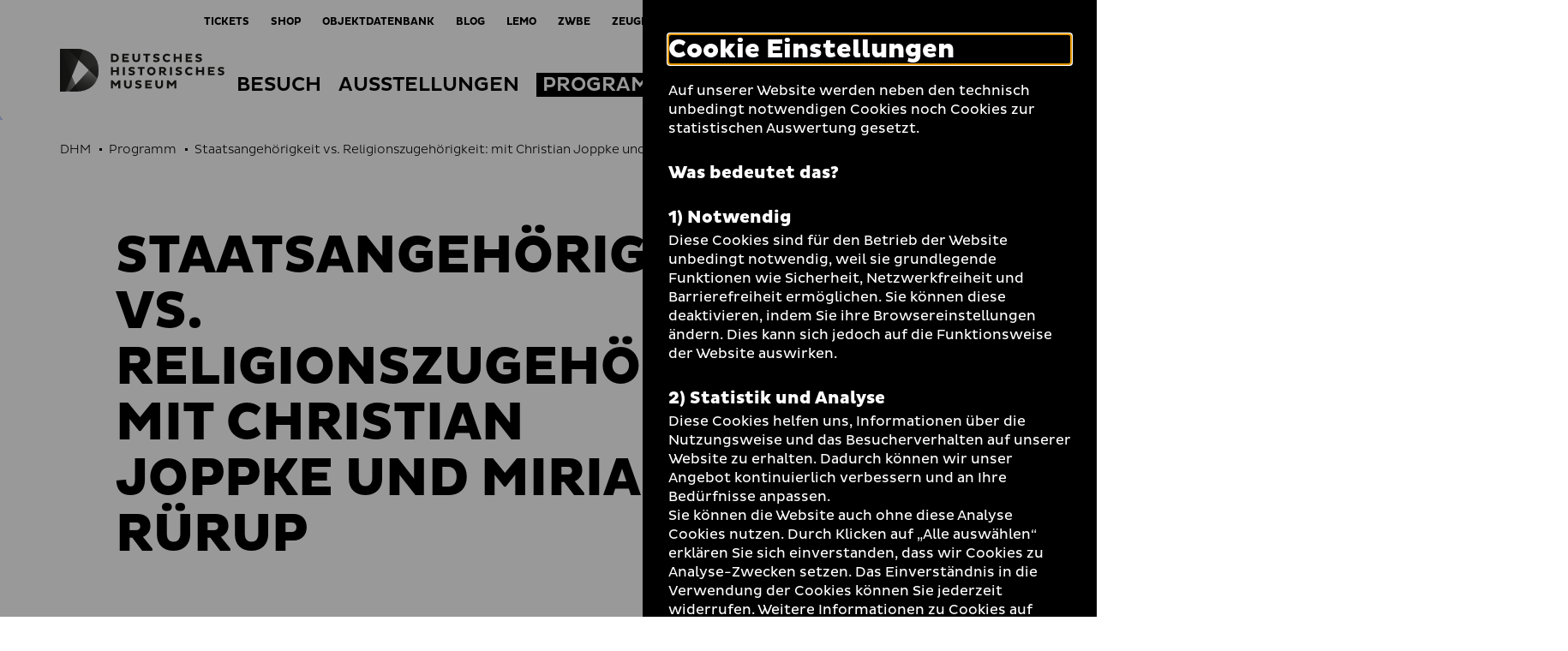

--- FILE ---
content_type: text/html; charset=utf-8
request_url: https://www.dhm.de/veranstaltung/staatsangehoerigkeit-vs-religionszugehoerigkeit-mit-christian-joppke-und-miriam-ruerup/
body_size: 12148
content:
<!DOCTYPE html>
<html lang="de-DE">
<head>
    <meta charset="utf-8">

<!-- 
	TYPO3-Realisation: 3pc GmbH Neue Kommunikation, Berlin

	This website is powered by TYPO3 - inspiring people to share!
	TYPO3 is a free open source Content Management Framework initially created by Kasper Skaarhoj and licensed under GNU/GPL.
	TYPO3 is copyright 1998-2026 of Kasper Skaarhoj. Extensions are copyright of their respective owners.
	Information and contribution at https://typo3.org/
-->


<title>Staatsangehörigkeit vs. Religionszugehörigkeit: mit Christian Joppke und Miriam Rürup - Deutsches Historisches Museum</title>
<meta name="generator" content="TYPO3 CMS">
<meta name="viewport" content="width=device-width, initial-scale=1">
<meta name="robots" content="index, follow">
<meta property="og:locale" content="de_DE">
<meta property="og:site_name" content="Deutsches Historisches Museum (DHM)">
<meta property="og:image" content="https://www.dhm.de/assets/_processed_/c/e/csm_202205017_Staats_IG_POST_SERIES_B1_6dee825b79.jpg">
<meta property="og:title" content="Staatsangehörigkeit vs. Religionszugehörigkeit: mit Christian Joppke und Miriam Rürup - Deutsches Historisches Museum">
<meta property="og:type" content="website">
<meta property="og:url" content="https://www.dhm.de/veranstaltung/staatsangehoerigkeit-vs-religionszugehoerigkeit-mit-christian-joppke-und-miriam-ruerup/">
<meta name="twitter:card" content="summary_large_image">
<meta name="twitter:site" content="DHMBerlin">
<meta name="twitter:image" content="https://www.dhm.de/assets/_processed_/c/e/csm_202205017_Staats_IG_POST_SERIES_B1_c6eb74033a.jpg">
<meta name="twitter:title" content="Staatsangehörigkeit vs. Religionszugehörigkeit: mit Christian Joppke und Miriam Rürup - Deutsches Historisches Museum">
<meta name="google-site-verification" content="cIW7IW9G9wg_dnM797jJXE8pEJkM1RVppcPjPpvQQ_8">


<link rel="stylesheet" href="/typo3temp/assets/compressed/merged-60bbaefa7acfdd85502537f37d3e447b-195d47e10763a0a76e3ef5658e0ffd1c.css?1761901500" media="all">






<link rel="icon" href="/build/assets/icons/favicons/icon-32x32.png" sizes="32x32"><link rel="icon" href="/build/assets/icons/favicons/icon-57x57.png" sizes="57x57"><link rel="icon" href="/build/assets/icons/favicons/icon-76x76.png" sizes="76x76"><link rel="icon" href="/build/assets/icons/favicons/icon-96x96.png" sizes="96x96"><link rel="icon" href="/build/assets/icons/favicons/icon-128x128.png" sizes="128x128"><link rel="icon" href="/build/assets/icons/favicons/icon-192x192.png" sizes="192x192"><link rel="icon" href="/build/assets/icons/favicons/icon-228x228.png" sizes="228x228"><link rel="shortcut icon" sizes="196x196" href="/build/assets/icons/favicons/icon-196x196.png"><link rel="apple-touch-icon" href="/build/assets/icons/apple-touch-icon/icon-120x120.png" sizes="120x120"><link rel="apple-touch-icon" href="/build/assets/icons/apple-touch-icon/icon-152x152.png" sizes="152x152"><link rel="apple-touch-icon" href="/build/assets/icons/apple-touch-icon/icon-180x180.png" sizes="180x180"><meta name="msapplication-TileColor" content="#FFFFFF"><meta name="msapplication-TileImage" content="/build/assets/icons/msapplication/icon-144x144.png"><meta name="msapplication-config" content="/browserconfig.xml" /><link rel="manifest" href="/manifest.json" /><script id="ie11Polyfill">window.MSInputMethodContext && document.documentMode && document.write('<script src="/build/assets/ie11-custom-properties.js"><\x2fscript>');</script><link rel="canonical" href="https://www.dhm.de/veranstaltung/staatsangehoerigkeit-vs-religionszugehoerigkeit-mit-christian-joppke-und-miriam-ruerup/" />
</head>
<body>




<div class="skip-nav">
    <a href="#main-content" class="skip-nav-btn">Direkt zum Seiteninhalt springen</a>
</div>

<div class="today today--dhm"
     aria-hidden="true"
     aria-labelledby="todayBtn"
     aria-live="polite"
     data-ajaxuri="/heute/minimal.html"
     data-ajaxconfig='[{"container": ".today__inner", "append": true}]'>
    <div class="today__inner">
        <div class="today__loading">
            <div class="loading-animation">
                <div class="hollow-loader">
                    <div class="large-box"></div>
                    <div class="small-box"></div>
                </div>
            </div>
        </div>
    </div>
</div>

<header class="navigation navigation--dhm has-today-btn" data-sticky="true">
    <div class="inner">
        <div class="navigation__topbar">
            <div class="logo-wrapper" itemscope itemtype="http://schema.org/Organization">
                <a itemprop="url" href="/">
                    
    
            
            <svg xmlns="http://www.w3.org/2000/svg" xmlns:xlink="http://www.w3.org/1999/xlink" viewBox="0 0 1093.00049 284" itemprop="logo" class="logo logo--dhm" aria-labelledby="deutsches-historisches-museum" role="img"><title id="deutsches-historisches-museum">Deutsches Historisches Museum</title><defs><style>.cls-1{fill:url(#linear-gradient);}.cls-2{fill:url(#linear-gradient-2);}.cls-3{fill:url(#linear-gradient-3);}.cls-4{fill:url(#linear-gradient-4);}.cls-5{fill:url(#linear-gradient-5);}.cls-6{fill:url(#linear-gradient-7);}.cls-7{fill:none;}.cls-12,.cls-8{fill:#1d1d1b;}.cls-9{mask:url(#mask);}.cls-10{mask:url(#mask-2);}.cls-11{mask:url(#mask-3);}.cls-12{opacity:0.75;}.cls-13{mask:url(#mask-5);}.cls-14{mask:url(#mask-7);}</style><linearGradient id="linear-gradient" x1="0.9815" y1="569.71225" x2="2.09045" y2="569.71225" gradientTransform="matrix(425.48, 0, 0, -425.48, -460.08, 242542.9)" gradientUnits="userSpaceOnUse"><stop offset="0" stop-color="#fff"/><stop offset="0.09335" stop-color="#f9f9f9"/><stop offset="0.21838" stop-color="#e8e8e8"/><stop offset="0.36139" stop-color="#ccc"/><stop offset="0.51777" stop-color="#a5a5a5"/><stop offset="0.68508" stop-color="#737373"/><stop offset="0.85868" stop-color="#373737"/><stop offset="1"/></linearGradient><linearGradient id="linear-gradient-2" x1="1.05072" y1="569.49114" x2="2.15894" y2="569.49114" gradientTransform="matrix(259.30308, 0.16624, 0.16624, -259.30308, -458.94158, 147812.22469)" gradientUnits="userSpaceOnUse"><stop offset="0" stop-color="#fff"/><stop offset="0.10345" stop-color="#fafafa"/><stop offset="0.22707" stop-color="#ebebeb"/><stop offset="0.36111" stop-color="#d3d3d3"/><stop offset="0.5025" stop-color="#b2b2b2"/><stop offset="0.6497" stop-color="#868686"/><stop offset="0.80175" stop-color="#515151"/><stop offset="0.95503" stop-color="#141414"/><stop offset="1"/></linearGradient><linearGradient id="linear-gradient-3" x1="1.62037" y1="569.44267" x2="2.72033" y2="569.44267" gradientTransform="matrix(188.82601, -0.00016, -0.00016, -188.82601, -239.92875, 107712.13286)" gradientUnits="userSpaceOnUse"><stop offset="0" stop-color="#fff"/><stop offset="0.08509" stop-color="#f6f6f6"/><stop offset="0.22104" stop-color="#dfdfdf"/><stop offset="0.39086" stop-color="#b9b9b9"/><stop offset="0.58789" stop-color="#848484"/><stop offset="0.80488" stop-color="#424242"/><stop offset="1"/></linearGradient><linearGradient id="linear-gradient-4" x1="0.93581" y1="569.96767" x2="2.04401" y2="569.96767" gradientTransform="matrix(307.92519, 0, 0, -307.9252, -456.94781, 175649.142)" gradientUnits="userSpaceOnUse"><stop offset="0" stop-color="#fff"/><stop offset="0.09172" stop-color="#f9f9f9"/><stop offset="0.21739" stop-color="#e7e7e7"/><stop offset="0.36272" stop-color="#cacaca"/><stop offset="0.52281" stop-color="#a2a2a2"/><stop offset="0.69502" stop-color="#6e6e6e"/><stop offset="0.87448" stop-color="#303030"/><stop offset="1"/></linearGradient><linearGradient id="linear-gradient-5" x1="0.99773" y1="568.81582" x2="2.10636" y2="568.81582" gradientTransform="matrix(-0.00208, -516.87947, -516.87945, 0.00207, 294137.34612, 998.59576)" gradientUnits="userSpaceOnUse"><stop offset="0" stop-color="#fff"/><stop offset="0.09525" stop-color="#f0f0f0"/><stop offset="0.27957" stop-color="#c7c7c7"/><stop offset="0.53457" stop-color="#868686"/><stop offset="0.84704" stop-color="#2e2e2e"/><stop offset="1"/></linearGradient><linearGradient id="linear-gradient-7" x1="0.94327" y1="569.96767" x2="2.04289" y2="569.96767" xlink:href="#linear-gradient-4"/><mask id="mask" x="-1" y="-1" width="258.26508" height="285.46484" maskUnits="userSpaceOnUse"><g transform="translate(0.00049)"><rect class="cls-1" x="-1.00049" y="-1" width="258.26508" height="285.46484"/></g></mask><mask id="mask-2" x="-54.46191" y="-49.53369" width="365.18899" height="382.53269" maskUnits="userSpaceOnUse"><g transform="translate(0.00049)"><rect class="cls-2" x="-25.86287" y="-23.08135" width="307.98944" height="329.6275" transform="translate(-24.76318 27.15075) rotate(-11.03674)"/></g></mask><mask id="mask-3" x="-136.86621" y="-126.541" width="612.92139" height="626.1709" maskUnits="userSpaceOnUse"><g transform="translate(0.00049)"><rect class="cls-3" x="-74.82034" y="-46.0263" width="488.82868" height="465.14151" transform="translate(-66.43743 275.14535) rotate(-68.29995)"/></g></mask><mask id="mask-5" x="-80.81541" y="-73.21039" width="417.89499" height="429.88619" maskUnits="userSpaceOnUse"><g transform="translate(0.00049)"><rect class="cls-5" x="-46.1188" y="-23.48851" width="348.5013" height="330.44192" transform="translate(-44.87002 222.8263) rotate(-72.99977)"/></g></mask><mask id="mask-7" x="0" y="0" width="256.26508" height="283.46484" maskUnits="userSpaceOnUse"><g transform="translate(0.00049)"><rect class="cls-6" x="-0.00049" width="256.26508" height="283.46484"/></g></mask></defs><g id="Boundingbox"><rect class="cls-7" width="1093.00049" height="284"/></g><g id="DHM"><g id="DHM-l_GR"><g id="MUSEUM"><path class="cls-8" d="M387.16889,229.8354l-16.4785,19.7745h-2.332L351.96,229.8354v33.4395H338.45609V208.6143h11.6562l19.4522,22.8286,19.4521-22.8286h11.6563v54.6606h-13.504Z" transform="translate(0.00049)"/><path class="cls-8" d="M439.665,238.9189c0,7.8775,4.01959,12.7002,11.81639,12.7002,8.0381,0,12.0567-4.9834,12.0567-12.7002V208.6143H477.043v31.1889c0,13.1021-9.003,24.356-25.56161,24.356-16.3183,0-25.3212-10.2085-25.3212-24.356V208.6143H439.665Z" transform="translate(0.00049)"/><path class="cls-8" d="M502.93259,247.0376a32.64074,32.64074,0,0,0,17.2822,5.4658c5.3858,0,8.7618-1.7685,8.7618-5.2246,0-2.4116-1.76859-3.8584-6.1895-4.9839l-8.9228-2.4116c-9.40429-2.4917-13.90629-7.4756-13.90629-15.1924,0-9.3242,7.15429-16.8003,21.86519-16.8003a47.02685,47.02685,0,0,1,19.6934,4.3408l-3.7773,11.6558a36.6361,36.6361,0,0,0-16.4795-4.4214c-5.3057,0-7.5557,1.688-7.5557,4.3408,0,2.4117,1.6074,3.376,4.9834,4.3409l9.7266,2.8134c10.0478,2.8936,14.3886,7.7969,14.3886,15.3531,0,10.5302-9.2441,17.7646-22.9091,17.7646-8.0391,0-16.47859-2.7329-20.0957-4.7427Z" transform="translate(0.00049)"/><path class="cls-8" d="M566.44039,263.2749V208.6143h43.88869v11.7358H579.38179v9.4048h25.08009v11.3345H579.38179v10.4497h30.94729v11.7358Z" transform="translate(0.00049)"/><path class="cls-8" d="M647.47268,238.9189c0,7.8775,4.0185,12.7002,11.8164,12.7002,8.038,0,12.0576-4.9834,12.0576-12.7002V208.6143h13.5039v31.1889c0,13.1021-9.0029,24.356-25.5615,24.356-16.3184,0-25.3213-10.2085-25.3213-24.356V208.6143h13.5049Z" transform="translate(0.00049)"/><path class="cls-8" d="M759.292,229.8354l-16.47852,19.7745h-2.3311L724.084,229.8354v33.4395H710.58008V208.6143h11.6553l19.4531,22.8286,19.4521-22.8286h11.6553v54.6606H759.292Z" transform="translate(0.00049)"/></g><g id="HISTORISCHES"><path class="cls-8" d="M377.76369,153.5176H351.96v21.7837H338.45609V120.6406H351.96v21.1406h25.80369V120.6406h13.5049v54.6607h-13.5049Z" transform="translate(0.00049)"/><path class="cls-8" d="M417.63959,120.6406h13.504v54.6607h-13.504Z" transform="translate(0.00049)"/><path class="cls-8" d="M458.39749,159.064a32.64045,32.64045,0,0,0,17.2822,5.4658c5.3857,0,8.7617-1.7686,8.7617-5.2246,0-2.4116-1.7685-3.8584-6.18939-4.9839l-8.92291-2.4116c-9.4043-2.4917-13.9062-7.4756-13.9062-15.1924,0-9.3242,7.1542-16.8003,21.8652-16.8003a47.02592,47.02592,0,0,1,19.6933,4.3408l-3.7773,11.6558a36.63539,36.63539,0,0,0-16.4795-4.4214c-5.3057,0-7.5557,1.688-7.5557,4.3408,0,2.4116,1.6075,3.376,4.9834,4.3408l9.7266,2.8135c10.0479,2.8936,14.3887,7.7969,14.3887,15.353,0,10.5303-9.2442,17.7647-22.9092,17.7647-8.0391,0-16.4785-2.7329-20.0957-4.7427Z" transform="translate(0.00049)"/><path class="cls-8" d="M546.42289,132.457v42.8443H532.918V132.457H516.11819V120.6406h46.622V132.457Z" transform="translate(0.00049)"/><path class="cls-8" d="M607.03608,119.8369c16.1563,0,28.21392,12.0571,28.21392,28.2144,0,15.9961-12.05762,28.0537-28.21392,28.0537-15.99608,0-28.05469-12.0576-28.05469-28.0537C578.98139,131.894,591.04,119.8369,607.03608,119.8369Zm0,43.5679c8.8418,0,14.8711-6.6719,14.8711-15.3535,0-8.8423-6.0293-15.4336-14.8711-15.4336-8.6015,0-14.87108,6.5913-14.87108,15.4336C592.165,156.7329,598.43458,163.4048,607.03608,163.4048Z" transform="translate(0.00049)"/><path class="cls-8" d="M658.32618,120.6406H684.29c12.70018,0,21.05958,5.7876,21.05958,18.0865,0,8.1186-5.3857,14.2275-12.9414,16.3979l15.916,17.604v2.5723h-14.3887l-16.6396-19.3726h-5.4658v19.3726h-13.5039Zm13.5039,11.7359v13.5044h12.2187c4.4209,0,7.3145-2.733,7.3145-6.752,0-4.1802-2.8936-6.7524-7.3145-6.7524Z" transform="translate(0.00049)"/><path class="cls-8" d="M730.43548,120.6406h13.504v54.6607h-13.504Z" transform="translate(0.00049)"/><path class="cls-8" d="M771.19238,159.064a32.64074,32.64074,0,0,0,17.2822,5.4658c5.3858,0,8.7617-1.7686,8.7617-5.2246,0-2.4116-1.7685-3.8584-6.1894-4.9839l-8.92288-2.4116c-9.40522-2.4917-13.90622-7.4756-13.90622-15.1924,0-9.3242,7.1543-16.8003,21.86422-16.8003a47.03568,47.03568,0,0,1,19.69438,4.3408L805.998,135.9136a36.63131,36.63131,0,0,0-16.47852-4.4214c-5.3056,0-7.5566,1.688-7.5566,4.3408,0,2.4116,1.6084,3.376,4.9844,4.3408l9.7265,2.8135c10.0479,2.8936,14.3877,7.7969,14.3877,15.353,0,10.5303-9.2431,17.7647-22.9092,17.7647-8.038,0-16.4785-2.7329-20.0957-4.7427Z" transform="translate(0.00049)"/><path class="cls-8" d="M860.42288,163.6455a23.70879,23.70879,0,0,0,15.0312-5.3852l6.1895,9.726a31.49089,31.49089,0,0,1-21.6231,8.1187c-16.47848,0-28.8574-12.1377-28.8574-28.1338,0-15.9966,12.37892-28.1343,28.8574-28.1343a31.48855,31.48855,0,0,1,21.6231,8.1187l-6.1895,9.7265a23.70609,23.70609,0,0,0-15.0312-5.3857c-9.2442,0-15.3536,6.9932-15.3536,15.6748C845.06928,156.6523,851.17868,163.6455,860.42288,163.6455Z" transform="translate(0.00049)"/><path class="cls-8" d="M943.70508,153.5176h-25.8028v21.7837h-13.5039V120.6406h13.5039v21.1406h25.8028V120.6406H957.21v54.6607H943.70508Z" transform="translate(0.00049)"/><path class="cls-8" d="M983.502,175.3013V120.6406h43.8886v11.7359H996.44337v9.4047h25.07913v11.3345H996.44337v10.4497h30.94723v11.7359Z" transform="translate(0.00049)"/><path class="cls-8" d="M1052.1533,159.064a32.64732,32.64732,0,0,0,17.2832,5.4658c5.3858,0,8.7617-1.7686,8.7617-5.2246,0-2.4116-1.7685-3.8584-6.1894-4.9839l-8.9229-2.4116c-9.4052-2.4917-13.9062-7.4756-13.9062-15.1924,0-9.3242,7.1543-16.8003,21.8642-16.8003a47.02685,47.02685,0,0,1,19.6934,4.3408l-3.7773,11.6558a36.63194,36.63194,0,0,0-16.4786-4.4214c-5.3056,0-7.5566,1.688-7.5566,4.3408,0,2.4116,1.6084,3.376,4.9844,4.3408l9.7265,2.8135c10.0479,2.8936,14.3887,7.7969,14.3887,15.353,0,10.5303-9.2441,17.7647-22.9101,17.7647-8.0381,0-16.4786-2.7329-20.0957-4.7427Z" transform="translate(0.00049)"/></g><g id="DEUTSCHES"><path class="cls-8" d="M338.45609,32.667h24.5976c16.15631.08061,28.2149,9.646,28.2149,27.41061,0,17.604-12.05859,27.25-28.2149,27.25h-24.5976ZM351.96,44.40281v31.189h10.45019c8.8427,0,14.8711-5.5464,14.8711-15.5142,0-10.1284-6.0284-15.6748-14.8711-15.6748Z" transform="translate(0.00049)"/><path class="cls-8" d="M413.86129,87.3276V32.667H457.751V44.40281H426.80369v9.4048h25.0791v11.3345h-25.0791v10.4497H457.751V87.3276Z" transform="translate(0.00049)"/><path class="cls-8" d="M494.89359,62.97171c0,7.8774,4.0195,12.7002,11.81641,12.7002,8.038,0,12.05659-4.9834,12.05659-12.7002V32.667h13.5049V63.856c0,13.102-9.0029,24.3559-25.56149,24.3559-16.31841,0-25.32131-10.20849-25.32131-24.3559V32.667h13.5049Z" transform="translate(0.00049)"/><path class="cls-8" d="M583.32129,44.48341V87.3276h-13.5049V44.48341h-16.7998V32.667h46.62209V44.48341Z" transform="translate(0.00049)"/><path class="cls-8" d="M622.39158,71.09031a32.64735,32.64735,0,0,0,17.2832,5.4659c5.3857,0,8.7617-1.7686,8.7617-5.2247,0-2.4116-1.76848-3.8584-6.1894-4.9838l-8.9229-2.41171c-9.4053-2.49169-13.90618-7.47559-13.90618-15.19229,0-9.3243,7.15428-16.8003,21.86418-16.8003a47.02685,47.02685,0,0,1,19.6934,4.3408l-3.7774,11.6557a36.6311,36.6311,0,0,0-16.4785-4.4213c-5.3056,0-7.5566,1.6879-7.5566,4.3408,0,2.41159,1.6084,3.376,4.9844,4.3408l9.72652,2.8135c10.04788,2.8935,14.38868,7.7968,14.38868,15.353,0,10.53029-9.2441,17.76459-22.9102,17.76459-8.038,0-16.47848-2.73289-20.0957-4.74259Z" transform="translate(0.00049)"/><path class="cls-8" d="M711.62208,75.67191a23.70956,23.70956,0,0,0,15.0322-5.3853l6.1895,9.7261a31.49081,31.49081,0,0,1-21.6231,8.11859c-16.4785,0-28.8574-12.13759-28.8574-28.13369,0-15.99661,12.3789-28.1343,28.8574-28.1343a31.489,31.489,0,0,1,21.6231,8.1186l-6.1895,9.7266a23.70683,23.70683,0,0,0-15.0322-5.3857c-9.2432,0-15.3526,6.9931-15.3526,15.6748C696.26948,68.67871,702.37888,75.67191,711.62208,75.67191Z" transform="translate(0.00049)"/><path class="cls-8" d="M794.90428,65.54391h-25.8027V87.3276h-13.5039V32.667h13.5039V53.80761h25.8027V32.667h13.5049V87.3276h-13.5049Z" transform="translate(0.00049)"/><path class="cls-8" d="M834.70118,87.3276V32.667h43.8886V44.40281h-30.9472v9.4048h25.0791v11.3345h-25.0791v10.4497h30.9472V87.3276Z" transform="translate(0.00049)"/><path class="cls-8" d="M903.35448,71.09031a32.64077,32.64077,0,0,0,17.2822,5.4659c5.3858,0,8.7617-1.7686,8.7617-5.2247,0-2.4116-1.7685-3.8584-6.18938-4.9838L914.28608,63.936c-9.4052-2.49169-13.9062-7.47559-13.9062-15.19229,0-9.3243,7.1543-16.8003,21.8642-16.8003a47.03563,47.03563,0,0,1,19.6944,4.3408l-3.7783,11.6557a36.63188,36.63188,0,0,0-16.4786-4.4213c-5.30558,0-7.55658,1.6879-7.55658,4.3408,0,2.41159,1.60838,3.376,4.98438,4.3408l9.7265,2.8135c10.0479,2.8935,14.3877,7.7968,14.3877,15.353,0,10.53029-9.2431,17.76459-22.9091,17.76459-8.0381,0-16.4786-2.73289-20.0957-4.74259Z" transform="translate(0.00049)"/></g><g id="Bildmarke"><g class="cls-9"><path class="cls-8" d="M248.34469,195.9121q7.90575-23.14155,7.9199-52.6934,0-36.9741-11.0498-64.17179-11.05515-27.1905-31.0234-44.6221Q194.21094,17.00336,166.5928,8.5,138.96295.00387,105.8198,0H48.1533Z" transform="translate(0.00049)"/></g><g class="cls-10"><path class="cls-8" d="M2.8291,0H-.00049V283.46484H105.396q8.30055,0,16.272-.5625Z" transform="translate(0.00049)"/></g><g class="cls-11"><path class="cls-12" d="M105.396,283.46484q32.72025,0,60.3481-8.71289,27.61965-8.70563,47.80959-26.34965a120.53441,120.53441,0,0,0,31.4492-43.7724q11.25585-26.1372,11.2617-61.4112,0-36.00285-10.4873-62.72649L63.1655,283.46484Z" transform="translate(0.00049)"/></g><g class="cls-9"><path class="cls-8" d="M152.582,4.81641A216.75745,216.75745,0,0,0,105.8198,0H-.00049V283.46484H36.8711Z" transform="translate(0.00049)"/></g><g class="cls-13"><path class="cls-8" d="M248.34469,195.9121q7.90575-23.14155,7.9199-52.6934,0-36.9741-11.0498-64.17179-11.05515-27.1905-31.0234-44.6221Q194.21094,17.00336,166.5928,8.5,138.96295.00387,105.8198,0H48.1533Z" transform="translate(0.00049)"/></g><g class="cls-11"><path class="cls-12" d="M105.396,283.46484q32.72025,0,60.3481-8.71289,27.61965-8.70563,47.80959-26.34965a120.53441,120.53441,0,0,0,31.4492-43.7724q11.25585-26.1372,11.2617-61.4112,0-36.00285-10.4873-62.72649L63.1655,283.46484Z" transform="translate(0.00049)"/></g><g class="cls-14"><path class="cls-8" d="M152.582,4.81641A216.75745,216.75745,0,0,0,105.8198,0H-.00049V283.46484H36.8711Z" transform="translate(0.00049)"/></g></g></g></g></svg>
        

                </a>
            </div>
            <button class="toggle-menu" aria-haspopup="true" aria-expanded="false">
                <span class="sr-only">Navigation auf- und zuklappen</span>
                <span class="line line-1"></span>
                <span class="line line-2"></span>
                <span class="line line-3"></span>
            </button>
        </div>

        <nav class="meta-menu" itemscope itemtype="http://schema.org/SiteNavigationElement" aria-label="meta">
            
                <div class="list-item list-item--today">
                    <button id="todayBtn" class="today-open" aria-expanded="false" aria-label="Menü öffnen">
                        Heute +
                    </button>
                </div>
            

            <ul class="meta-menu__list" role="menubar">
                
                


    
        

        <li class="list-item">
            
                    <a href="https://ticket.dhm.de" target="_blank" role="menuitem" rel="noreferrer" title="Tickets" class="link-intern">
                        
                                <span>Tickets</span>
                            
                    </a>
                
        </li>
    
        

        <li class="list-item">
            
                    <a href="https://www.dhm-shop.de" target="_blank" role="menuitem" rel="noreferrer" title="Shop" class="link-intern">
                        
                                <span>Shop</span>
                            
                    </a>
                
        </li>
    
        

        <li class="list-item">
            
                    <a href="https://objekt.db.dhm.de/" role="menuitem" title="Objektdatenbank" class="link-intern">
                        
                                <span>Objektdatenbank</span>
                            
                    </a>
                
        </li>
    
        

        <li class="list-item">
            
                    <a href="http://www.dhm.de/blog/de" target="_blank" role="menuitem" title="Blog" class="link-intern">
                        
                                <span>Blog</span>
                            
                    </a>
                
        </li>
    
        

        <li class="list-item">
            
                    <a href="https://www.dhm.de/lemo/" target="_blank" role="menuitem" title="LeMO" class="link-intern">
                        
                                <span>LeMO</span>
                            
                    </a>
                
        </li>
    
        

        <li class="list-item">
            
                    <a href="/museum/ueber-uns/dokumentationszentrum-zweiter-weltkrieg-und-deutsche-besatzung-in-europa/" role="menuitem" title="ZWBE" class="link-intern">
                        
                                <span>ZWBE</span>
                            
                    </a>
                
        </li>
    
        

        <li class="list-item list-item--divider">
            
                    <a href="https://www.dhm.de/zeughauskino/" role="menuitem" title="Zeughauskino" class="link-intern">
                        
                                <span>Zeughauskino</span>
                            
                    </a>
                
        </li>
    
        

        <li class="list-item">
            
                    
                    <label class="darkmode-switch">
                        <input class="darkmode-switch__checkbox" type="checkbox">
                        <div class="darkmode-switch__toggle"></div>
                        <span class="darkmode-switch__planet icon-moon" aria-hidden="true"></span>
                        <span class="sr-only">Dunklen Modus umschalten</span>
                    </label>
                
        </li>
    
        

        <li class="list-item">
            
                    <a href="/dgs/" role="menuitem" title="Informationen zum Deutschen Historischen Museum in Deutscher Gebärdensprache" class="link-intern">
                        
                                <i class="icon-dgs" aria-hidden="true"></i>
                                <span class="sr-only">Informationen zum Deutschen Historischen Museum in Deutscher Gebärdensprache</span>
                            
                    </a>
                
        </li>
    
        

        <li class="list-item">
            
                    <a href="/leichte-sprache/" role="menuitem" title="Informationen zum Deutschen Historischen Museum in Leichter Sprache" class="link-intern">
                        
                                <i class="icon-easy-language" aria-hidden="true"></i>
                                <span class="sr-only">Informationen zum Deutschen Historischen Museum in Leichter Sprache</span>
                            
                    </a>
                
        </li>
    
        

        <li class="list-item">
            
                    <a href="/suche/" role="menuitem" title="Suche" class="link-intern">
                        
                                <i class="icon-search" aria-hidden="true"></i>
                                <span class="sr-only">Suche</span>
                            
                    </a>
                
        </li>
    





                
                    
                    


    <li class="list-item list-item--language">
        <ul class="language-list">
            
                <li itemprop="availableLanguage" itemscope itemtype="http://schema.org/Language">
                    
                    
                            
                                    <span class="is-active">
    <abbr title="Deutsch" itemprop="name">
        <span aria-hidden="true">De</span>
        <span class="sr-only">Deutsch</span>
    </abbr>
</span>
                                
                        
                </li>
            
                <li itemprop="availableLanguage" itemscope itemtype="http://schema.org/Language">
                    
                    
                            
                                    
                                            
                                            
                                                    
                                                    
                                                            
                                                            <span class="is-inactive">
    <abbr title="Englisch" itemprop="name">
        <span aria-hidden="true">En</span>
        <span class="sr-only">Englisch</span>
    </abbr>
</span>
                                                        
                                                
                                        
                                
                        
                </li>
            
        </ul>
    </li>






                
            </ul>
        </nav>

        
        


    <div class="menu-wrapper">
        <nav class="main-menu" itemscope itemtype="http://schema.org/SiteNavigationElement" aria-label="main">
            

            <ul class="main-menu__list" role="tablist">
                
                    <li class="main-menu__list-item">
                        
                                <button id="tab-20" class="first-level toggle-second-level" aria-controls="tabpanel-20" aria-selected="false" aria-expanded="false" role="tab">
                                    <span>Besuch</span>
                                </button>
                            
                    </li>
                
                    <li class="main-menu__list-item">
                        
                                <button id="tab-21" class="first-level toggle-second-level" aria-controls="tabpanel-21" aria-selected="false" aria-expanded="false" role="tab">
                                    <span>Ausstellungen</span>
                                </button>
                            
                    </li>
                
                    <li class="main-menu__list-item">
                        
                                <button id="tab-4667" class="first-level toggle-second-level is-active" aria-controls="tabpanel-4667" aria-selected="false" aria-expanded="false" role="tab">
                                    <span>Programm</span>
                                </button>
                            
                    </li>
                
                    <li class="main-menu__list-item">
                        
                                <button id="tab-22" class="first-level toggle-second-level" aria-controls="tabpanel-22" aria-selected="false" aria-expanded="false" role="tab">
                                    <span>Sammlung</span>
                                </button>
                            
                    </li>
                
                    <li class="main-menu__list-item">
                        
                                <button id="tab-23" class="first-level toggle-second-level" aria-controls="tabpanel-23" aria-selected="false" aria-expanded="false" role="tab">
                                    <span>Bildung</span>
                                </button>
                            
                    </li>
                
                    <li class="main-menu__list-item">
                        
                                <button id="tab-24" class="first-level toggle-second-level" aria-controls="tabpanel-24" aria-selected="false" aria-expanded="false" role="tab">
                                    <span>Museum</span>
                                </button>
                            
                    </li>
                
            </ul>
            
                
                        <div class="submenu-wrapper tab-panel" id="tabpanel-20" aria-labelledby="tab-20" role="tabpanel" aria-hidden="true">
                            <button class="first-level toggle-second-level--mobile">
                                <span>Besuch</span>
                            </button>
                            <div class="submenu-wrapper-inner">
                                <ul class="main-menu__sublist">
                                    
                                        <li role="presentation" class="sublist__list-item">
                                            <a href="/besuch/ihr-besuch/" itemprop="url" role="menuitem" class="link-intern">
                                                <span itemprop="name">Ihr Besuch</span>
                                            </a>
                                        </li>
                                    
                                        <li role="presentation" class="sublist__list-item">
                                            <a href="/besuch/oeffnungszeiten/" itemprop="url" role="menuitem" class="link-intern">
                                                <span itemprop="name">Öffnungszeiten</span>
                                            </a>
                                        </li>
                                    
                                        <li role="presentation" class="sublist__list-item">
                                            <a href="/besuch/preise-und-tickets/" itemprop="url" role="menuitem" class="link-intern">
                                                <span itemprop="name">Preise und Tickets</span>
                                            </a>
                                        </li>
                                    
                                        <li role="presentation" class="sublist__list-item">
                                            <a href="/besuch/baumassnahme/" itemprop="url" role="menuitem" class="link-intern">
                                                <span itemprop="name">Baumaßnahme</span>
                                            </a>
                                        </li>
                                    
                                        <li role="presentation" class="sublist__list-item">
                                            <a href="/programm/unser-programm/" itemprop="url" role="menuitem" class="link-intern">
                                                <span itemprop="name">Veranstaltungen</span>
                                            </a>
                                        </li>
                                    
                                        <li role="presentation" class="sublist__list-item">
                                            <a href="/besuch/shop/" itemprop="url" role="menuitem" class="link-intern">
                                                <span itemprop="name">Shop</span>
                                            </a>
                                        </li>
                                    
                                        <li role="presentation" class="sublist__list-item">
                                            <a href="/besuch/barrierefreiheit/" itemprop="url" role="menuitem" class="link-intern">
                                                <span itemprop="name">Barrierefreiheit</span>
                                            </a>
                                        </li>
                                    
                                        <li role="presentation" class="sublist__list-item">
                                            <a href="/digitale-angebote/" itemprop="url" role="menuitem" class="link-intern">
                                                <span itemprop="name">Digitale Angebote</span>
                                            </a>
                                        </li>
                                    
                                        <li role="presentation" class="sublist__list-item">
                                            <a href="/besuch/faq/" itemprop="url" role="menuitem" class="link-intern">
                                                <span itemprop="name">FAQ</span>
                                            </a>
                                        </li>
                                    
                                        <li role="presentation" class="sublist__list-item">
                                            <a href="/newsletter/" itemprop="url" role="menuitem" class="link-intern">
                                                <span itemprop="name">Newsletter</span>
                                            </a>
                                        </li>
                                    
                                </ul>
                            </div>
                        </div>
                    
            
                
                        <div class="submenu-wrapper tab-panel" id="tabpanel-21" aria-labelledby="tab-21" role="tabpanel" aria-hidden="true">
                            <button class="first-level toggle-second-level--mobile">
                                <span>Ausstellungen</span>
                            </button>
                            <div class="submenu-wrapper-inner">
                                <ul class="main-menu__sublist">
                                    
                                        <li role="presentation" class="sublist__list-item">
                                            <a href="/ausstellungen/unsere-ausstellungen/" itemprop="url" role="menuitem" class="link-intern">
                                                <span itemprop="name">Unsere Ausstellungen</span>
                                            </a>
                                        </li>
                                    
                                        <li role="presentation" class="sublist__list-item">
                                            <a href="/ausstellungen/roads-not-taken-oder-es-haette-auch-anders-kommen-koennen/" itemprop="url" role="menuitem" class="link-intern">
                                                <span itemprop="name">Roads not Taken. Oder: Es hätte auch anders kommen können</span>
                                            </a>
                                        </li>
                                    
                                        <li role="presentation" class="sublist__list-item">
                                            <a href="/ausstellungen/natur-und-deutsche-geschichte-glaube-biologie-macht/" itemprop="url" role="menuitem" class="link-intern">
                                                <span itemprop="name">Natur und deutsche Geschichte. Glaube – Biologie – Macht</span>
                                            </a>
                                        </li>
                                    
                                        <li role="presentation" class="sublist__list-item">
                                            <a href="/ausstellungen/vorschau/" itemprop="url" role="menuitem" class="link-intern">
                                                <span itemprop="name">Vorschau</span>
                                            </a>
                                        </li>
                                    
                                        <li role="presentation" class="sublist__list-item">
                                            <a href="/ausstellungen/archiv/2025/" itemprop="url" role="menuitem" class="link-intern">
                                                <span itemprop="name">Archiv</span>
                                            </a>
                                        </li>
                                    
                                </ul>
                            </div>
                        </div>
                    
            
                
                        <div class="submenu-wrapper tab-panel" id="tabpanel-4667" aria-labelledby="tab-4667" role="tabpanel" aria-hidden="true">
                            <button class="first-level toggle-second-level--mobile">
                                <span>Programm</span>
                            </button>
                            <div class="submenu-wrapper-inner">
                                <ul class="main-menu__sublist">
                                    
                                        <li role="presentation" class="sublist__list-item">
                                            <a href="/programm/unser-programm/" itemprop="url" role="menuitem" class="link-intern">
                                                <span itemprop="name">Unser Programm</span>
                                            </a>
                                        </li>
                                    
                                        <li role="presentation" class="sublist__list-item">
                                            <a href="/programm/veranstaltungskalender/" itemprop="url" role="menuitem" class="link-intern">
                                                <span itemprop="name">Veranstaltungskalender</span>
                                            </a>
                                        </li>
                                    
                                        <li role="presentation" class="sublist__list-item">
                                            <a href="/programm/tagungen-und-symposien/" itemprop="url" role="menuitem" class="link-intern">
                                                <span itemprop="name">Tagungen und Symposien</span>
                                            </a>
                                        </li>
                                    
                                        <li role="presentation" class="sublist__list-item">
                                            <a href="/programm/veranstaltungsmediathek/" itemprop="url" role="menuitem" class="link-intern">
                                                <span itemprop="name">Veranstaltungsmediathek</span>
                                            </a>
                                        </li>
                                    
                                </ul>
                            </div>
                        </div>
                    
            
                
                        <div class="submenu-wrapper tab-panel" id="tabpanel-22" aria-labelledby="tab-22" role="tabpanel" aria-hidden="true">
                            <button class="first-level toggle-second-level--mobile">
                                <span>Sammlung</span>
                            </button>
                            <div class="submenu-wrapper-inner">
                                <ul class="main-menu__sublist">
                                    
                                        <li role="presentation" class="sublist__list-item">
                                            <a href="/sammlung/unsere-sammlung/" itemprop="url" role="menuitem" class="link-intern">
                                                <span itemprop="name">Unsere Sammlung</span>
                                            </a>
                                        </li>
                                    
                                        <li role="presentation" class="sublist__list-item">
                                            <a href="/sammlung/forschung/" itemprop="url" role="menuitem" class="link-intern">
                                                <span itemprop="name">Forschung</span>
                                            </a>
                                        </li>
                                    
                                        <li role="presentation" class="sublist__list-item">
                                            <a href="/sammlung/restaurierung/" itemprop="url" role="menuitem" class="link-intern">
                                                <span itemprop="name">Restaurierung</span>
                                            </a>
                                        </li>
                                    
                                        <li role="presentation" class="sublist__list-item">
                                            <a href="/sammlung/bibliothek/" itemprop="url" role="menuitem" class="link-intern">
                                                <span itemprop="name">Bibliothek</span>
                                            </a>
                                        </li>
                                    
                                        <li role="presentation" class="sublist__list-item">
                                            <a href="/sammlung/fotoservice/" itemprop="url" role="menuitem" class="link-intern">
                                                <span itemprop="name">Fotoservice</span>
                                            </a>
                                        </li>
                                    
                                </ul>
                            </div>
                        </div>
                    
            
                
                        <div class="submenu-wrapper tab-panel" id="tabpanel-23" aria-labelledby="tab-23" role="tabpanel" aria-hidden="true">
                            <button class="first-level toggle-second-level--mobile">
                                <span>Bildung</span>
                            </button>
                            <div class="submenu-wrapper-inner">
                                <ul class="main-menu__sublist">
                                    
                                        <li role="presentation" class="sublist__list-item">
                                            <a href="/bildung/unsere-bildungsangebote/" itemprop="url" role="menuitem" class="link-intern">
                                                <span itemprop="name">Unsere Bildungsangebote</span>
                                            </a>
                                        </li>
                                    
                                        <li role="presentation" class="sublist__list-item">
                                            <a href="/bildung/angebote-fuer-gruppen/" itemprop="url" role="menuitem" class="link-intern">
                                                <span itemprop="name">Angebote für Gruppen</span>
                                            </a>
                                        </li>
                                    
                                        <li role="presentation" class="sublist__list-item">
                                            <a href="/bildung/angebote-fuer-schulen/" itemprop="url" role="menuitem" class="link-intern">
                                                <span itemprop="name">Angebote für Schulen</span>
                                            </a>
                                        </li>
                                    
                                        <li role="presentation" class="sublist__list-item">
                                            <a href="/bildung/angebote-fuer-kinder-und-familien/" itemprop="url" role="menuitem" class="link-intern">
                                                <span itemprop="name">Angebote für Kinder und Familien</span>
                                            </a>
                                        </li>
                                    
                                        <li role="presentation" class="sublist__list-item">
                                            <a href="/bildung/online-praesentationen/" itemprop="url" role="menuitem" class="link-intern">
                                                <span itemprop="name">Online Präsentationen</span>
                                            </a>
                                        </li>
                                    
                                        <li role="presentation" class="sublist__list-item">
                                            <a href="/besuch/barrierefreiheit/fuehrungen/" itemprop="url" role="menuitem" class="link-intern">
                                                <span itemprop="name">Barrierefreie Angebote</span>
                                            </a>
                                        </li>
                                    
                                        <li role="presentation" class="sublist__list-item">
                                            <a href="/bildung/ida/" itemprop="url" role="menuitem" class="link-intern">
                                                <span itemprop="name">Interaktives Lernportal</span>
                                            </a>
                                        </li>
                                    
                                </ul>
                            </div>
                        </div>
                    
            
                
                        <div class="submenu-wrapper tab-panel" id="tabpanel-24" aria-labelledby="tab-24" role="tabpanel" aria-hidden="true">
                            <button class="first-level toggle-second-level--mobile">
                                <span>Museum</span>
                            </button>
                            <div class="submenu-wrapper-inner">
                                <ul class="main-menu__sublist">
                                    
                                        <li role="presentation" class="sublist__list-item">
                                            <a href="/museum/aktuelles/" itemprop="url" role="menuitem" class="link-intern">
                                                <span itemprop="name">Aktuelles</span>
                                            </a>
                                        </li>
                                    
                                        <li role="presentation" class="sublist__list-item">
                                            <a href="/museum/ueber-uns/" itemprop="url" role="menuitem" class="link-intern">
                                                <span itemprop="name">Über uns</span>
                                            </a>
                                        </li>
                                    
                                        <li role="presentation" class="sublist__list-item">
                                            <a href="/museum/geschichte-und-architektur/" itemprop="url" role="menuitem" class="link-intern">
                                                <span itemprop="name">Geschichte und Architektur</span>
                                            </a>
                                        </li>
                                    
                                        <li role="presentation" class="sublist__list-item">
                                            <a href="/museum/team/" itemprop="url" role="menuitem" class="link-intern">
                                                <span itemprop="name">Team</span>
                                            </a>
                                        </li>
                                    
                                        <li role="presentation" class="sublist__list-item">
                                            <a href="/museum/stellenangebote/" itemprop="url" role="menuitem" class="link-intern">
                                                <span itemprop="name">Stellenangebote</span>
                                            </a>
                                        </li>
                                    
                                        <li role="presentation" class="sublist__list-item">
                                            <a href="/museum/engagement/" itemprop="url" role="menuitem" class="link-intern">
                                                <span itemprop="name">Engagement</span>
                                            </a>
                                        </li>
                                    
                                        <li role="presentation" class="sublist__list-item">
                                            <a href="https://dhm-museumsverein.de/" target="_blank" itemprop="url" role="menuitem" rel="noreferrer" class="link-intern">
                                                <span itemprop="name">Museumsverein</span>
                                            </a>
                                        </li>
                                    
                                        <li role="presentation" class="sublist__list-item">
                                            <a href="/museum/vermietung/" itemprop="url" role="menuitem" class="link-intern">
                                                <span itemprop="name">Vermietung</span>
                                            </a>
                                        </li>
                                    
                                        <li role="presentation" class="sublist__list-item">
                                            <a href="/presse/" itemprop="url" role="menuitem" class="link-intern">
                                                <span itemprop="name">Presse</span>
                                            </a>
                                        </li>
                                    
                                        <li role="presentation" class="sublist__list-item">
                                            <a href="/museum/publikationen/" itemprop="url" role="menuitem" class="link-intern">
                                                <span itemprop="name">Publikationen</span>
                                            </a>
                                        </li>
                                    
                                </ul>
                            </div>
                        </div>
                    
            
        </nav>
    </div>




    </div>
</header>
<div class="sticky-nav-placeholder"></div>






<main id="main-content">
    
            
            <div class="breadcrumb-wrapper"><div class="breadcrumb-inner"><nav aria-label="Ihre aktuelle Position" itemscope itemtype="http://schema.org/BreadcrumbList" class="breadcrumb"><ol><li itemprop="itemListElement" itemscope itemtype="http://schema.org/ListItem"><a href="/" itemprop="item"><span itemprop="name">DHM</span></a></li><li itemprop="itemListElement" itemscope itemtype="http://schema.org/ListItem"><a href="/programm/unser-programm/" itemprop="item"><span itemprop="name">Programm</span></a></li><li itemprop="itemListElement" itemscope itemtype="http://schema.org/ListItem"><span itemprop="name" aria-current="page">Staatsangehörigkeit vs. Religionszugehörigkeit: mit Christian Joppke und Miriam Rürup</span></li></ol></nav></div></div>
            <!--TYPO3SEARCH_begin-->
            
            


        

    
    

    
    
        <!--TYPO3SEARCH_end-->
        
        
        
    

    <section class="page-header page-header--textmedia page-header--textmedia-textonly" aria-label="Staatsangehörigkeit vs. Religionszugehörigkeit: mit Christian Joppke und Miriam Rürup">
        <div class="page-header--textmedia__wrapper">
            <div class="page-header--textmedia__context">
                <div class="page-header--textmedia-text">
                    <span data-state-text-target ></span>
                    
                    <h1>Staatsangehörigkeit vs. Religionszugehörigkeit: mit Christian Joppke und Miriam Rürup</h1>
                    
                </div>
                <div class="page-header--textmedia__slope">
                    <div class="slope slope--left"></div>
                </div>
            </div>
        </div>
    </section>

    <section class="event-detail" aria-label="Veranstaltungsinformationen">
        
            <div class="textmedia ce-below ce-below--no-text ">
                <div class="ce-textpic">
                    <div class="ce-gallery">
                        <figure class="ce-media" itemscope="itemscope" itemtype="https://schema.org/ImageObject">
                            <picture ><img  src='/assets/_processed_/c/e/csm_202205017_Staats_IG_POST_SERIES_B1_dab0123f97.jpg' title='' alt='Grafik zur Ausstellung "Staatsbürgerschaften. Frankreich, Polen, Deutschland seit 1789".' height='1080' width='1920' itemprop='image'></picture>

                            
                        </figure>
                    </div>
                </div>
            </div>
        

        <ul class="event-detail__info-list">
            
            
                <li class="event-detail__info-item">
                    <i class="icon-time" aria-hidden="true"></i>
                    
    <span data-date-text-target>
        
                <time datetime="2022-12-14 18:30:00">Mittwoch, 14. Dezember 2022, 18.30</time> - <time datetime="2022-12-14 20:00:00">20.00 Uhr</time>
            
    </span>

                </li>
            

            
            
                <li class="event-detail__info-item">
                    <address>
                        <i class="icon-pin" aria-hidden="true"></i>
                        <span class="event-detail__info-text">
                            
                                    Pei-Bau
                                
                        </span>
                    </address>
                </li>
            

            
            
                <li class="event-detail__info-item">
                    <i class="icon-shape" aria-hidden="true"></i>
                    <span class="event-detail__info-text">
                        
    
        
            Erwachsene
        
    

                    </span>
                </li>
            

            
            

            
            

            
            
            
            
                <li class="event-detail__info-item">
                    <i class="icon-euro" aria-hidden="true"></i>
                    <span class="event-detail__info-text">
                        Eintritt frei
                    </span>
                </li>
            
            
        </ul>
        
        
            <div class="textmedia ce-text-only textmedia--raw">
                <div class="ce-textpic">
                    <div class="ce-bodytext">
                        <p><a href="/programm/veranstaltungsmediathek/#c17539" class="link--intern"><span>Veranstaltung nachhören</span></a></p>
<p>Mit Beiträgen von <strong>Christian Joppke</strong> und <strong>Miriam Rürup</strong></p>
<p>Der säkularisierte Staat der Gegenwart definiert Staatsbürgerschaft grundsätzlich ohne Ansehen der Religion. Das war – und ist – nicht immer so. Welche Religionszugehörigkeiten wurden historisch im Zugang zu staatsbürgerlichen Rechten benachteiligt bzw. prämiert? Gibt es auch heute noch religiöse Voraussetzungen und Folgen beim Erwerb einer Staatsbürgerschaft oder religiöse Auffassungen und Handlungsanleitungen, die im Gegensatz zu den Grundsätzen der Freiheit und Gleichheit moderner Staatsangehörigkeit stehen?</p>
<p><em>Christian Joppke ist Professor für Soziologie an der Universität Bern und Honorarprofessor am Institut für Politikwissenschaft der Universität Aarhus. Er ist Autor von „Der säkulare Staat auf dem Prüfstand. </em><em>Religion und Politik in Europa und den USA“ (Hamburger Edition 2018), „Legal Integration of Islam: A Transatlantic Comparison“ (Harvard University Press 2013) und „Citizenship and Immigration“ (Polity Press 2010).</em></p>
<p><em>Miriam Rürup ist Direktorin des Moses Mendelssohn Zentrums für europäisch-jüdische Studien und Professorin für europäisch-jüdische Studien an der Universität Potsdam. Zu ihren Veröffentlichungen gehören u.v.a. der Band „Ausgeschlossen. Staatsbürgerschaft, Staatenlosigkeit und Exil“ (hrsg. zus. mit Dörte Bischoff; Edition text + kritik 2018) und der Beitrag „Staatsbürgerschaft von Jüdinnen und Juden“ im <a href="/publikation/staatsbuergerschaften-frankreich-polen-deutschland-seit-1789/" class="link--intern"><span>Katalog</span></a> zur Ausstellung „Staatsbürgerschaften. Frankreich, Polen, Deutschland seit 1789“.</em></p>
<h3>Staatsbürgerschaft vs. …</h3>
<p>Staatsbürgerschaft entwickelte und entwickelt sich fortwährend in Auseinandersetzung mit konkurrierenden Prinzipien der Zugehörigkeit. Welche anderen Vorstellungen ideologischer, politischer und religiöser Zugehörigkeit haben „Staatsbürgerschaft“ und „Staatsangehörigkeit“ in Geschichte und Gegenwart herausgefordert und in Frage gestellt?</p>
<p>In der Reihe „Staatsbürgerschaft vs. …“ nehmen Historikerinnen und Juristen, Politikwissenschaftlerinnen und Soziologen an vier Abenden das Verhältnis zu konkurrierenden Ordnungsprinzipien in den Blick und diskutieren die Konfliktlinien, die anhand dieser Gegenentwürfe sichtbar werden. Dabei wird es darum gehen, Staatsbürgerschaft als eine historisch bedingte, nicht überzeitlich gegebene Form der Ordnung politischer Zugehörigkeit erkennbar zu machen.</p>
<p>Die Reihe wird von Dieter Gosewinkel, dem Kurator der Ausstellung „Staatsbürgerschaften. Frankreich, Polen, Deutschland seit 1789“, moderiert.</p>
<p>Weitere Veranstaltungen der Reihe „Staatsbürgerschaft vs. …“ finden Sie <a href="/ausstellungen/staatsbuergerschaften-frankreich-polen-deutschland-seit-1789/staatsbuergerschaft-vs/" class="link--intern"><span>hier</span></a>.</p>
                    </div>
                </div>
            </div>
        

        
        

        
        
    </section>

    
    

    
    
            
        


        <!--TYPO3SEARCH_begin-->
    






    



            <!--TYPO3SEARCH_end-->
        
</main>




        
    

<footer class="footer" itemtype="http://schema.org/WPFooter" itemscope>
    <div class="footer__inner">
        <button class="back-to-top-btn" aria-label="Seite nach oben scrollen">
            <span class="sr-only">Seite nach oben scrollen</span>
            <i class="icon-arrow-up" aria-hidden="true"></i>
        </button>
        
            
            <div class="footer__social-media">
                <ul class="footer__social-media-items">
                    
                        <li class="footer__social-media-item">
                            <a href="https://www.instagram.com/dhmberlin" target="_blank" rel="noreferrer" class="footer__social-media-link">
                                <i class="icon-insta" aria-hidden="true"></i>
                                <span class="sr-only">Zu unserer Instagram Seite</span>
                            </a>
                        </li>
                    
                    
                        <li class="footer__social-media-item">
                            <a href="http://www.youtube.com/user/dhmchannel" target="_blank" rel="noreferrer" class="footer__social-media-link">
                                <i class="icon-youtube" aria-hidden="true"></i>
                                <span class="sr-only">Zu unserer YouTube Seite</span>
                            </a>
                        </li>
                    
                    
                        <li class="footer__social-media-item">
                            <a href="https://de-de.facebook.com/DeutschesHistorischesMuseum" target="_blank" rel="noreferrer" class="footer__social-media-link">
                                <i class="icon-facebook" aria-hidden="true"></i>
                                <span class="sr-only">Zu unserer Facebook Seite</span>
                            </a>
                        </li>
                    
                    
                        <li class="footer__social-media-item">
                            <a href="https://de.linkedin.com/company/deutsches-historisches-museum" target="_blank" rel="noreferrer" class="footer__social-media-link">
                                <i class="icon-linkedin" aria-hidden="true"></i>
                                <span class="sr-only">Zu unserer LinkedIn Seite</span>
                            </a>
                        </li>
                    
                    
                    
                        <li class="footer__social-media-item">
                            <a href="https://open.spotify.com/user/31naiaehm2bgg6io45qhrr3ogtka" target="_blank" rel="noreferrer" class="footer__social-media-link">
                                <i class="icon-spotify" aria-hidden="true"></i>
                                <span class="sr-only">Zu unserer Spotify Seite</span>
                            </a>
                        </li>
                    
                    
                        <li class="footer__social-media-item">
                            <a href="https://soundcloud.com/dhmberlin" target="_blank" rel="noreferrer" class="footer__social-media-link">
                                <i class="icon-soundcloud" aria-hidden="true"></i>
                                <span class="sr-only">Zu unserer Soundcloud Seite</span>
                            </a>
                        </li>
                    
                    
                </ul>
            </div>
        
        <div class="footer__content">
            <div class="footer__content-left">
                <div class="footer__times-section">
                    

<div>
    <h2 class="footer__times-title">Öffnungszeiten</h2>
    <p>Pei-Bau:<br> täglich 10-18 Uhr</p>
<p>Zeughaus:<br> geschlossen</p>
<p>24. Dezember geschlossen</p>
    <ul class="footer__small-icon-list"><li class="footer__small-icon-list-item"><i class="icon-roll" aria-hidden="true"></i><span class="is-hidden">Mit eingeschränkter Mobilität</span></li><li class="footer__small-icon-list-item"><i class="icon-roll-p" aria-hidden="true"></i><span class="is-hidden">Mit eingeschränkter Mobilität (P)</span></li><li class="footer__small-icon-list-item"><i class="icon-roll-wc" aria-hidden="true"></i><span class="is-hidden">Mit eingeschränkter Mobilität (WC)</span></li></ul>
</div>



                </div>
                
                    
                    <nav class="footer__section-navlinks" aria-label="Footer">
                        
                            
                                <ul class="footer__navlinks-list footer__navlinks-list--bold" role="menubar">
                            
                            
                                    <li class="footer__navlinks-item" role="menuitem">
                                        <a href="/besucherservice/" class="footer__navlink"><span>Besucherservice</span></a>
                                    </li>
                                
                            
                        
                            
                            
                                    <li class="footer__navlinks-item" role="menuitem">
                                        <a href="/kontakt/" class="footer__navlink"><span>Kontakt</span></a>
                                    </li>
                                
                            
                        
                            
                            
                                    <li class="footer__navlinks-item" role="menuitem">
                                        <a href="/presse/" class="footer__navlink"><span>Presse</span></a>
                                    </li>
                                
                            
                        
                            
                            
                                    <li class="footer__navlinks-item" role="menuitem">
                                        <a href="https://dhm-museumsverein.de/" class="footer__navlink"><span>Museumsverein</span></a>
                                    </li>
                                
                            
                        
                            
                            
                                    <li class="footer__navlinks-item" role="menuitem">
                                        <a href="/newsletter/" class="footer__navlink"><span>Newsletter</span></a>
                                    </li>
                                
                            
                        
                            
                            
                                    </ul><ul class="footer__navlinks-list footer__navlinks-list--normal" role="menubar">
                                
                            
                        
                            
                            
                                    <li class="footer__navlinks-item" role="menuitem">
                                        <a href="/impressum/" class="footer__navlink"><span>Impressum</span></a>
                                    </li>
                                
                            
                        
                            
                            
                                    <li class="footer__navlinks-item" role="menuitem">
                                        <a href="/datenschutz/" class="footer__navlink"><span>Datenschutz</span></a>
                                    </li>
                                
                            
                        
                            
                            
                                    <li class="footer__navlinks-item" role="menuitem">
                                        <a href="/erklaerung-digitale-barrierefreiheit/" class="footer__navlink"><span>Erklärung digitale Barrierefreiheit</span></a>
                                    </li>
                                
                            </ul>
                        
                    </nav>
                
            </div>
            <div class="footer__content-right">
                


    <address>
        Deutsches Historisches Museum<br>
        Unter den Linden 2<br />
10117 Berlin
    </address>

<div class="footer__info-box">
    
        <small>Gefördert mit Mitteln des Beauftragten der Bundesregierung für Kultur und Medien</small>
    
    
    
        <div class="footer__info-image footer__info-image--default">
            
                <picture class="footer__link-logo" data-lazerload><img  data-src='/assets/_processed_/4/3/csm_BKM_Neustart_Kultur_Wortmarke_neg_RGB_RZ_1a3f32fb02.png' title='' alt='Logo Neustart Kultur.' height='84' width='86' data-size='86x84' itemprop='image'></picture>
            
        </div>
    
        <div class="footer__info-image footer__info-image--default">
            <a href="https://kulturstaatsminister.de/">
                <picture class="footer__link-logo" data-lazerload><img  data-src='/assets/_processed_/f/c/csm_BKM_de_v2__Web_farbig_55738b1182.png' title='' alt='Gefördert mit Mitteln des Beauftragten der Bundesregierung für Kultur und Medien' height='84' width='198' data-size='198x84' itemprop='image'></picture>
            </a>
        </div>
    

    
    
        <div class="footer__info-image footer__info-image--inverted">
            
                <picture class="footer__link-logo" data-lazerload><img  data-src='/assets/_processed_/4/3/csm_BKM_Neustart_Kultur_Wortmarke_neg_RGB_RZ_1a3f32fb02.png' title='' alt='Logo Neustart Kultur.' height='84' width='86' data-size='86x84' itemprop='image'></picture>
            
        </div>
    
        <div class="footer__info-image footer__info-image--inverted">
            <a href="https://kulturstaatsminister.de/">
                <picture class="footer__link-logo" data-lazerload><img  data-src='/assets/_processed_/9/0/csm_BKM_de_v2__DTP_weiss_9fd91639e7.png' title='' alt='Gefördert mit Mitteln des Beauftragten der Bundesregierung für Kultur und Medien' height='84' width='201' data-size='201x84' itemprop='image'></picture>
            </a>
        </div>
    

    <small itemprop="copyrightHolder">
        &copy; Deutsches Historisches Museum, 2026
    </small>
</div>



            </div>
        </div>
    </div>
</footer>






<script id="powermail_conditions_container" data-condition-uri="https://www.dhm.de/veranstaltung/powermail.json"></script>
<script src="/build/assets/jquery-1.11.3.min.js?1761901374"></script>
<script src="/_assets/948410ace0dfa9ad00627133d9ca8a23/JavaScript/Powermail/Form.min.js?1761901423" defer="defer"></script>
<script src="/_assets/6b4f2a2766cf7ae23f682cf290eb0950/JavaScript/PowermailCondition.min.js?1761901425" defer="defer"></script>
<script src="/_assets/f038457a108ded7ca0b077b63bfae195/JavaScript/Validation.min.js?1761901372"></script>
<script src="/build/bundle.js?1761901374"></script>


</body>
</html>

--- FILE ---
content_type: application/javascript; charset=utf-8
request_url: https://www.dhm.de/build/bundle.js?1761901374
body_size: 150026
content:
/*! For license information please see bundle.js.LICENSE.txt */
!function(e){function t(t){for(var n,o,s=t[0],i=t[1],a=0,c=[];a<s.length;a++)o=s[a],Object.prototype.hasOwnProperty.call(r,o)&&r[o]&&c.push(r[o][0]),r[o]=0;for(n in i)Object.prototype.hasOwnProperty.call(i,n)&&(e[n]=i[n]);for(l&&l(t);c.length;)c.shift()()}var n={},r={2:0};function o(t){if(n[t])return n[t].exports;var r=n[t]={i:t,l:!1,exports:{}};return e[t].call(r.exports,r,r.exports,o),r.l=!0,r.exports}o.e=function(e){var t=[],n=r[e];if(0!==n)if(n)t.push(n[2]);else{var s=new Promise((function(t,o){n=r[e]=[t,o]}));t.push(n[2]=s);var i,a=document.createElement("script");a.charset="utf-8",a.timeout=120,o.nc&&a.setAttribute("nonce",o.nc),a.src=function(e){return o.p+""+({0:"vendors~@glidejs/glide",1:"PhotoSwipeUI",3:"vendors~axios",4:"vendors~photoswipe",5:"vendors~plyr"}[e]||e)+"-"+{0:"360e54265c265d90fe1f",1:"08df99c8e0857d280d37",3:"81af8996cddba1e80b8d",4:"f6e64ba97cb1fded2521",5:"b271a2421463f3f4b731"}[e]+".js"}(e);var l=new Error;i=function(t){a.onerror=a.onload=null,clearTimeout(c);var n=r[e];if(0!==n){if(n){var o=t&&("load"===t.type?"missing":t.type),s=t&&t.target&&t.target.src;l.message="Loading chunk "+e+" failed.\n("+o+": "+s+")",l.name="ChunkLoadError",l.type=o,l.request=s,n[1](l)}r[e]=void 0}};var c=setTimeout((function(){i({type:"timeout",target:a})}),12e4);a.onerror=a.onload=i,document.head.appendChild(a)}return Promise.all(t)},o.m=e,o.c=n,o.d=function(e,t,n){o.o(e,t)||Object.defineProperty(e,t,{enumerable:!0,get:n})},o.r=function(e){"undefined"!==typeof Symbol&&Symbol.toStringTag&&Object.defineProperty(e,Symbol.toStringTag,{value:"Module"}),Object.defineProperty(e,"__esModule",{value:!0})},o.t=function(e,t){if(1&t&&(e=o(e)),8&t)return e;if(4&t&&"object"===typeof e&&e&&e.__esModule)return e;var n=Object.create(null);if(o.r(n),Object.defineProperty(n,"default",{enumerable:!0,value:e}),2&t&&"string"!=typeof e)for(var r in e)o.d(n,r,function(t){return e[t]}.bind(null,r));return n},o.n=function(e){var t=e&&e.__esModule?function(){return e.default}:function(){return e};return o.d(t,"a",t),t},o.o=function(e,t){return Object.prototype.hasOwnProperty.call(e,t)},o.p="/build/",o.oe=function(e){throw console.error(e),e};var s=window.webpackJsonp=window.webpackJsonp||[],i=s.push.bind(s);s.push=t,s=s.slice();for(var a=0;a<s.length;a++)t(s[a]);var l=i;o(o.s=0)}({"./config/polyfills.js":function(e,t,n){"use strict";n.r(t);n("./node_modules/core-js/stable/index.js"),n("./node_modules/regenerator-runtime/runtime.js");var r=n("./node_modules/object-fit-images/dist/ofi.common-js.js");n.n(r)()(),n("./node_modules/focus-visible/dist/focus-visible.js"),n("./node_modules/focus-within-polyfill/dist/focus-within-polyfill.js"),n("./node_modules/custom-event-polyfill/polyfill.js"),n("./node_modules/url-polyfill/url-polyfill.js")},"./node_modules/@glidejs/glide/src/assets/sass/glide.core.scss":function(e,t,n){},"./node_modules/@glidejs/glide/src/assets/sass/glide.theme.scss":function(e,t,n){},"./node_modules/core-js/es/index.js":function(e,t,n){n("./node_modules/core-js/modules/es.symbol.js"),n("./node_modules/core-js/modules/es.symbol.async-iterator.js"),n("./node_modules/core-js/modules/es.symbol.description.js"),n("./node_modules/core-js/modules/es.symbol.has-instance.js"),n("./node_modules/core-js/modules/es.symbol.is-concat-spreadable.js"),n("./node_modules/core-js/modules/es.symbol.iterator.js"),n("./node_modules/core-js/modules/es.symbol.match.js"),n("./node_modules/core-js/modules/es.symbol.match-all.js"),n("./node_modules/core-js/modules/es.symbol.replace.js"),n("./node_modules/core-js/modules/es.symbol.search.js"),n("./node_modules/core-js/modules/es.symbol.species.js"),n("./node_modules/core-js/modules/es.symbol.split.js"),n("./node_modules/core-js/modules/es.symbol.to-primitive.js"),n("./node_modules/core-js/modules/es.symbol.to-string-tag.js"),n("./node_modules/core-js/modules/es.symbol.unscopables.js"),n("./node_modules/core-js/modules/es.object.assign.js"),n("./node_modules/core-js/modules/es.object.create.js"),n("./node_modules/core-js/modules/es.object.define-property.js"),n("./node_modules/core-js/modules/es.object.define-properties.js"),n("./node_modules/core-js/modules/es.object.entries.js"),n("./node_modules/core-js/modules/es.object.freeze.js"),n("./node_modules/core-js/modules/es.object.from-entries.js"),n("./node_modules/core-js/modules/es.object.get-own-property-descriptor.js"),n("./node_modules/core-js/modules/es.object.get-own-property-descriptors.js"),n("./node_modules/core-js/modules/es.object.get-own-property-names.js"),n("./node_modules/core-js/modules/es.object.get-prototype-of.js"),n("./node_modules/core-js/modules/es.object.is.js"),n("./node_modules/core-js/modules/es.object.is-extensible.js"),n("./node_modules/core-js/modules/es.object.is-frozen.js"),n("./node_modules/core-js/modules/es.object.is-sealed.js"),n("./node_modules/core-js/modules/es.object.keys.js"),n("./node_modules/core-js/modules/es.object.prevent-extensions.js"),n("./node_modules/core-js/modules/es.object.seal.js"),n("./node_modules/core-js/modules/es.object.set-prototype-of.js"),n("./node_modules/core-js/modules/es.object.values.js"),n("./node_modules/core-js/modules/es.object.to-string.js"),n("./node_modules/core-js/modules/es.object.define-getter.js"),n("./node_modules/core-js/modules/es.object.define-setter.js"),n("./node_modules/core-js/modules/es.object.lookup-getter.js"),n("./node_modules/core-js/modules/es.object.lookup-setter.js"),n("./node_modules/core-js/modules/es.function.bind.js"),n("./node_modules/core-js/modules/es.function.name.js"),n("./node_modules/core-js/modules/es.function.has-instance.js"),n("./node_modules/core-js/modules/es.global-this.js"),n("./node_modules/core-js/modules/es.array.from.js"),n("./node_modules/core-js/modules/es.array.is-array.js"),n("./node_modules/core-js/modules/es.array.of.js"),n("./node_modules/core-js/modules/es.array.concat.js"),n("./node_modules/core-js/modules/es.array.copy-within.js"),n("./node_modules/core-js/modules/es.array.every.js"),n("./node_modules/core-js/modules/es.array.fill.js"),n("./node_modules/core-js/modules/es.array.filter.js"),n("./node_modules/core-js/modules/es.array.find.js"),n("./node_modules/core-js/modules/es.array.find-index.js"),n("./node_modules/core-js/modules/es.array.flat.js"),n("./node_modules/core-js/modules/es.array.flat-map.js"),n("./node_modules/core-js/modules/es.array.for-each.js"),n("./node_modules/core-js/modules/es.array.includes.js"),n("./node_modules/core-js/modules/es.array.index-of.js"),n("./node_modules/core-js/modules/es.array.join.js"),n("./node_modules/core-js/modules/es.array.last-index-of.js"),n("./node_modules/core-js/modules/es.array.map.js"),n("./node_modules/core-js/modules/es.array.reduce.js"),n("./node_modules/core-js/modules/es.array.reduce-right.js"),n("./node_modules/core-js/modules/es.array.reverse.js"),n("./node_modules/core-js/modules/es.array.slice.js"),n("./node_modules/core-js/modules/es.array.some.js"),n("./node_modules/core-js/modules/es.array.sort.js"),n("./node_modules/core-js/modules/es.array.splice.js"),n("./node_modules/core-js/modules/es.array.species.js"),n("./node_modules/core-js/modules/es.array.unscopables.flat.js"),n("./node_modules/core-js/modules/es.array.unscopables.flat-map.js"),n("./node_modules/core-js/modules/es.array.iterator.js"),n("./node_modules/core-js/modules/es.string.from-code-point.js"),n("./node_modules/core-js/modules/es.string.raw.js"),n("./node_modules/core-js/modules/es.string.code-point-at.js"),n("./node_modules/core-js/modules/es.string.ends-with.js"),n("./node_modules/core-js/modules/es.string.includes.js"),n("./node_modules/core-js/modules/es.string.match.js"),n("./node_modules/core-js/modules/es.string.match-all.js"),n("./node_modules/core-js/modules/es.string.pad-end.js"),n("./node_modules/core-js/modules/es.string.pad-start.js"),n("./node_modules/core-js/modules/es.string.repeat.js"),n("./node_modules/core-js/modules/es.string.replace.js"),n("./node_modules/core-js/modules/es.string.search.js"),n("./node_modules/core-js/modules/es.string.split.js"),n("./node_modules/core-js/modules/es.string.starts-with.js"),n("./node_modules/core-js/modules/es.string.trim.js"),n("./node_modules/core-js/modules/es.string.trim-start.js"),n("./node_modules/core-js/modules/es.string.trim-end.js"),n("./node_modules/core-js/modules/es.string.iterator.js"),n("./node_modules/core-js/modules/es.string.anchor.js"),n("./node_modules/core-js/modules/es.string.big.js"),n("./node_modules/core-js/modules/es.string.blink.js"),n("./node_modules/core-js/modules/es.string.bold.js"),n("./node_modules/core-js/modules/es.string.fixed.js"),n("./node_modules/core-js/modules/es.string.fontcolor.js"),n("./node_modules/core-js/modules/es.string.fontsize.js"),n("./node_modules/core-js/modules/es.string.italics.js"),n("./node_modules/core-js/modules/es.string.link.js"),n("./node_modules/core-js/modules/es.string.small.js"),n("./node_modules/core-js/modules/es.string.strike.js"),n("./node_modules/core-js/modules/es.string.sub.js"),n("./node_modules/core-js/modules/es.string.sup.js"),n("./node_modules/core-js/modules/es.regexp.constructor.js"),n("./node_modules/core-js/modules/es.regexp.exec.js"),n("./node_modules/core-js/modules/es.regexp.flags.js"),n("./node_modules/core-js/modules/es.regexp.sticky.js"),n("./node_modules/core-js/modules/es.regexp.test.js"),n("./node_modules/core-js/modules/es.regexp.to-string.js"),n("./node_modules/core-js/modules/es.parse-int.js"),n("./node_modules/core-js/modules/es.parse-float.js"),n("./node_modules/core-js/modules/es.number.constructor.js"),n("./node_modules/core-js/modules/es.number.epsilon.js"),n("./node_modules/core-js/modules/es.number.is-finite.js"),n("./node_modules/core-js/modules/es.number.is-integer.js"),n("./node_modules/core-js/modules/es.number.is-nan.js"),n("./node_modules/core-js/modules/es.number.is-safe-integer.js"),n("./node_modules/core-js/modules/es.number.max-safe-integer.js"),n("./node_modules/core-js/modules/es.number.min-safe-integer.js"),n("./node_modules/core-js/modules/es.number.parse-float.js"),n("./node_modules/core-js/modules/es.number.parse-int.js"),n("./node_modules/core-js/modules/es.number.to-fixed.js"),n("./node_modules/core-js/modules/es.number.to-precision.js"),n("./node_modules/core-js/modules/es.math.acosh.js"),n("./node_modules/core-js/modules/es.math.asinh.js"),n("./node_modules/core-js/modules/es.math.atanh.js"),n("./node_modules/core-js/modules/es.math.cbrt.js"),n("./node_modules/core-js/modules/es.math.clz32.js"),n("./node_modules/core-js/modules/es.math.cosh.js"),n("./node_modules/core-js/modules/es.math.expm1.js"),n("./node_modules/core-js/modules/es.math.fround.js"),n("./node_modules/core-js/modules/es.math.hypot.js"),n("./node_modules/core-js/modules/es.math.imul.js"),n("./node_modules/core-js/modules/es.math.log10.js"),n("./node_modules/core-js/modules/es.math.log1p.js"),n("./node_modules/core-js/modules/es.math.log2.js"),n("./node_modules/core-js/modules/es.math.sign.js"),n("./node_modules/core-js/modules/es.math.sinh.js"),n("./node_modules/core-js/modules/es.math.tanh.js"),n("./node_modules/core-js/modules/es.math.to-string-tag.js"),n("./node_modules/core-js/modules/es.math.trunc.js"),n("./node_modules/core-js/modules/es.date.now.js"),n("./node_modules/core-js/modules/es.date.to-json.js"),n("./node_modules/core-js/modules/es.date.to-iso-string.js"),n("./node_modules/core-js/modules/es.date.to-string.js"),n("./node_modules/core-js/modules/es.date.to-primitive.js"),n("./node_modules/core-js/modules/es.json.stringify.js"),n("./node_modules/core-js/modules/es.json.to-string-tag.js"),n("./node_modules/core-js/modules/es.promise.js"),n("./node_modules/core-js/modules/es.promise.all-settled.js"),n("./node_modules/core-js/modules/es.promise.finally.js"),n("./node_modules/core-js/modules/es.map.js"),n("./node_modules/core-js/modules/es.set.js"),n("./node_modules/core-js/modules/es.weak-map.js"),n("./node_modules/core-js/modules/es.weak-set.js"),n("./node_modules/core-js/modules/es.array-buffer.constructor.js"),n("./node_modules/core-js/modules/es.array-buffer.is-view.js"),n("./node_modules/core-js/modules/es.array-buffer.slice.js"),n("./node_modules/core-js/modules/es.data-view.js"),n("./node_modules/core-js/modules/es.typed-array.int8-array.js"),n("./node_modules/core-js/modules/es.typed-array.uint8-array.js"),n("./node_modules/core-js/modules/es.typed-array.uint8-clamped-array.js"),n("./node_modules/core-js/modules/es.typed-array.int16-array.js"),n("./node_modules/core-js/modules/es.typed-array.uint16-array.js"),n("./node_modules/core-js/modules/es.typed-array.int32-array.js"),n("./node_modules/core-js/modules/es.typed-array.uint32-array.js"),n("./node_modules/core-js/modules/es.typed-array.float32-array.js"),n("./node_modules/core-js/modules/es.typed-array.float64-array.js"),n("./node_modules/core-js/modules/es.typed-array.from.js"),n("./node_modules/core-js/modules/es.typed-array.of.js"),n("./node_modules/core-js/modules/es.typed-array.copy-within.js"),n("./node_modules/core-js/modules/es.typed-array.every.js"),n("./node_modules/core-js/modules/es.typed-array.fill.js"),n("./node_modules/core-js/modules/es.typed-array.filter.js"),n("./node_modules/core-js/modules/es.typed-array.find.js"),n("./node_modules/core-js/modules/es.typed-array.find-index.js"),n("./node_modules/core-js/modules/es.typed-array.for-each.js"),n("./node_modules/core-js/modules/es.typed-array.includes.js"),n("./node_modules/core-js/modules/es.typed-array.index-of.js"),n("./node_modules/core-js/modules/es.typed-array.iterator.js"),n("./node_modules/core-js/modules/es.typed-array.join.js"),n("./node_modules/core-js/modules/es.typed-array.last-index-of.js"),n("./node_modules/core-js/modules/es.typed-array.map.js"),n("./node_modules/core-js/modules/es.typed-array.reduce.js"),n("./node_modules/core-js/modules/es.typed-array.reduce-right.js"),n("./node_modules/core-js/modules/es.typed-array.reverse.js"),n("./node_modules/core-js/modules/es.typed-array.set.js"),n("./node_modules/core-js/modules/es.typed-array.slice.js"),n("./node_modules/core-js/modules/es.typed-array.some.js"),n("./node_modules/core-js/modules/es.typed-array.sort.js"),n("./node_modules/core-js/modules/es.typed-array.subarray.js"),n("./node_modules/core-js/modules/es.typed-array.to-locale-string.js"),n("./node_modules/core-js/modules/es.typed-array.to-string.js"),n("./node_modules/core-js/modules/es.reflect.apply.js"),n("./node_modules/core-js/modules/es.reflect.construct.js"),n("./node_modules/core-js/modules/es.reflect.define-property.js"),n("./node_modules/core-js/modules/es.reflect.delete-property.js"),n("./node_modules/core-js/modules/es.reflect.get.js"),n("./node_modules/core-js/modules/es.reflect.get-own-property-descriptor.js"),n("./node_modules/core-js/modules/es.reflect.get-prototype-of.js"),n("./node_modules/core-js/modules/es.reflect.has.js"),n("./node_modules/core-js/modules/es.reflect.is-extensible.js"),n("./node_modules/core-js/modules/es.reflect.own-keys.js"),n("./node_modules/core-js/modules/es.reflect.prevent-extensions.js"),n("./node_modules/core-js/modules/es.reflect.set.js"),n("./node_modules/core-js/modules/es.reflect.set-prototype-of.js");var r=n("./node_modules/core-js/internals/path.js");e.exports=r},"./node_modules/core-js/internals/a-function.js":function(e,t){e.exports=function(e){if("function"!=typeof e)throw TypeError(String(e)+" is not a function");return e}},"./node_modules/core-js/internals/a-possible-prototype.js":function(e,t,n){var r=n("./node_modules/core-js/internals/is-object.js");e.exports=function(e){if(!r(e)&&null!==e)throw TypeError("Can't set "+String(e)+" as a prototype");return e}},"./node_modules/core-js/internals/add-to-unscopables.js":function(e,t,n){var r=n("./node_modules/core-js/internals/well-known-symbol.js"),o=n("./node_modules/core-js/internals/object-create.js"),s=n("./node_modules/core-js/internals/object-define-property.js"),i=r("unscopables"),a=Array.prototype;void 0==a[i]&&s.f(a,i,{configurable:!0,value:o(null)}),e.exports=function(e){a[i][e]=!0}},"./node_modules/core-js/internals/advance-string-index.js":function(e,t,n){"use strict";var r=n("./node_modules/core-js/internals/string-multibyte.js").charAt;e.exports=function(e,t,n){return t+(n?r(e,t).length:1)}},"./node_modules/core-js/internals/an-instance.js":function(e,t){e.exports=function(e,t,n){if(!(e instanceof t))throw TypeError("Incorrect "+(n?n+" ":"")+"invocation");return e}},"./node_modules/core-js/internals/an-object.js":function(e,t,n){var r=n("./node_modules/core-js/internals/is-object.js");e.exports=function(e){if(!r(e))throw TypeError(String(e)+" is not an object");return e}},"./node_modules/core-js/internals/array-buffer-native.js":function(e,t){e.exports="undefined"!==typeof ArrayBuffer&&"undefined"!==typeof DataView},"./node_modules/core-js/internals/array-buffer-view-core.js":function(e,t,n){"use strict";var r,o=n("./node_modules/core-js/internals/array-buffer-native.js"),s=n("./node_modules/core-js/internals/descriptors.js"),i=n("./node_modules/core-js/internals/global.js"),a=n("./node_modules/core-js/internals/is-object.js"),l=n("./node_modules/core-js/internals/has.js"),c=n("./node_modules/core-js/internals/classof.js"),u=n("./node_modules/core-js/internals/create-non-enumerable-property.js"),d=n("./node_modules/core-js/internals/redefine.js"),f=n("./node_modules/core-js/internals/object-define-property.js").f,h=n("./node_modules/core-js/internals/object-get-prototype-of.js"),p=n("./node_modules/core-js/internals/object-set-prototype-of.js"),m=n("./node_modules/core-js/internals/well-known-symbol.js"),g=n("./node_modules/core-js/internals/uid.js"),j=i.Int8Array,v=j&&j.prototype,y=i.Uint8ClampedArray,_=y&&y.prototype,b=j&&h(j),w=v&&h(v),x=Object.prototype,E=x.isPrototypeOf,S=m("toStringTag"),k=g("TYPED_ARRAY_TAG"),T=o&&!!p&&"Opera"!==c(i.opera),A=!1,O={Int8Array:1,Uint8Array:1,Uint8ClampedArray:1,Int16Array:2,Uint16Array:2,Int32Array:4,Uint32Array:4,Float32Array:4,Float64Array:8},C=function(e){return a(e)&&l(O,c(e))};for(r in O)i[r]||(T=!1);if((!T||"function"!=typeof b||b===Function.prototype)&&(b=function(){throw TypeError("Incorrect invocation")},T))for(r in O)i[r]&&p(i[r],b);if((!T||!w||w===x)&&(w=b.prototype,T))for(r in O)i[r]&&p(i[r].prototype,w);if(T&&h(_)!==w&&p(_,w),s&&!l(w,S))for(r in A=!0,f(w,S,{get:function(){return a(this)?this[k]:void 0}}),O)i[r]&&u(i[r],k,r);e.exports={NATIVE_ARRAY_BUFFER_VIEWS:T,TYPED_ARRAY_TAG:A&&k,aTypedArray:function(e){if(C(e))return e;throw TypeError("Target is not a typed array")},aTypedArrayConstructor:function(e){if(p){if(E.call(b,e))return e}else for(var t in O)if(l(O,r)){var n=i[t];if(n&&(e===n||E.call(n,e)))return e}throw TypeError("Target is not a typed array constructor")},exportTypedArrayMethod:function(e,t,n){if(s){if(n)for(var r in O){var o=i[r];o&&l(o.prototype,e)&&delete o.prototype[e]}w[e]&&!n||d(w,e,n?t:T&&v[e]||t)}},exportTypedArrayStaticMethod:function(e,t,n){var r,o;if(s){if(p){if(n)for(r in O)(o=i[r])&&l(o,e)&&delete o[e];if(b[e]&&!n)return;try{return d(b,e,n?t:T&&j[e]||t)}catch(a){}}for(r in O)!(o=i[r])||o[e]&&!n||d(o,e,t)}},isView:function(e){var t=c(e);return"DataView"===t||l(O,t)},isTypedArray:C,TypedArray:b,TypedArrayPrototype:w}},"./node_modules/core-js/internals/array-buffer.js":function(e,t,n){"use strict";var r=n("./node_modules/core-js/internals/global.js"),o=n("./node_modules/core-js/internals/descriptors.js"),s=n("./node_modules/core-js/internals/array-buffer-native.js"),i=n("./node_modules/core-js/internals/create-non-enumerable-property.js"),a=n("./node_modules/core-js/internals/redefine-all.js"),l=n("./node_modules/core-js/internals/fails.js"),c=n("./node_modules/core-js/internals/an-instance.js"),u=n("./node_modules/core-js/internals/to-integer.js"),d=n("./node_modules/core-js/internals/to-length.js"),f=n("./node_modules/core-js/internals/to-index.js"),h=n("./node_modules/core-js/internals/ieee754.js"),p=n("./node_modules/core-js/internals/object-get-prototype-of.js"),m=n("./node_modules/core-js/internals/object-set-prototype-of.js"),g=n("./node_modules/core-js/internals/object-get-own-property-names.js").f,j=n("./node_modules/core-js/internals/object-define-property.js").f,v=n("./node_modules/core-js/internals/array-fill.js"),y=n("./node_modules/core-js/internals/set-to-string-tag.js"),_=n("./node_modules/core-js/internals/internal-state.js"),b=_.get,w=_.set,x=r.ArrayBuffer,E=x,S=r.DataView,k=S&&S.prototype,T=Object.prototype,A=r.RangeError,O=h.pack,C=h.unpack,L=function(e){return[255&e]},M=function(e){return[255&e,e>>8&255]},D=function(e){return[255&e,e>>8&255,e>>16&255,e>>24&255]},I=function(e){return e[3]<<24|e[2]<<16|e[1]<<8|e[0]},P=function(e){return O(e,23,4)},R=function(e){return O(e,52,8)},N=function(e,t){j(e.prototype,t,{get:function(){return b(this)[t]}})},F=function(e,t,n,r){var o=f(n),s=b(e);if(o+t>s.byteLength)throw A("Wrong index");var i=b(s.buffer).bytes,a=o+s.byteOffset,l=i.slice(a,a+t);return r?l:l.reverse()},B=function(e,t,n,r,o,s){var i=f(n),a=b(e);if(i+t>a.byteLength)throw A("Wrong index");for(var l=b(a.buffer).bytes,c=i+a.byteOffset,u=r(+o),d=0;d<t;d++)l[c+d]=u[s?d:t-d-1]};if(s){if(!l((function(){x(1)}))||!l((function(){new x(-1)}))||l((function(){return new x,new x(1.5),new x(NaN),"ArrayBuffer"!=x.name}))){for(var z,U=(E=function(e){return c(this,E),new x(f(e))}).prototype=x.prototype,H=g(x),W=0;H.length>W;)(z=H[W++])in E||i(E,z,x[z]);U.constructor=E}m&&p(k)!==T&&m(k,T);var q=new S(new E(2)),Y=k.setInt8;q.setInt8(0,2147483648),q.setInt8(1,2147483649),!q.getInt8(0)&&q.getInt8(1)||a(k,{setInt8:function(e,t){Y.call(this,e,t<<24>>24)},setUint8:function(e,t){Y.call(this,e,t<<24>>24)}},{unsafe:!0})}else E=function(e){c(this,E,"ArrayBuffer");var t=f(e);w(this,{bytes:v.call(new Array(t),0),byteLength:t}),o||(this.byteLength=t)},S=function(e,t,n){c(this,S,"DataView"),c(e,E,"DataView");var r=b(e).byteLength,s=u(t);if(s<0||s>r)throw A("Wrong offset");if(s+(n=void 0===n?r-s:d(n))>r)throw A("Wrong length");w(this,{buffer:e,byteLength:n,byteOffset:s}),o||(this.buffer=e,this.byteLength=n,this.byteOffset=s)},o&&(N(E,"byteLength"),N(S,"buffer"),N(S,"byteLength"),N(S,"byteOffset")),a(S.prototype,{getInt8:function(e){return F(this,1,e)[0]<<24>>24},getUint8:function(e){return F(this,1,e)[0]},getInt16:function(e){var t=F(this,2,e,arguments.length>1?arguments[1]:void 0);return(t[1]<<8|t[0])<<16>>16},getUint16:function(e){var t=F(this,2,e,arguments.length>1?arguments[1]:void 0);return t[1]<<8|t[0]},getInt32:function(e){return I(F(this,4,e,arguments.length>1?arguments[1]:void 0))},getUint32:function(e){return I(F(this,4,e,arguments.length>1?arguments[1]:void 0))>>>0},getFloat32:function(e){return C(F(this,4,e,arguments.length>1?arguments[1]:void 0),23)},getFloat64:function(e){return C(F(this,8,e,arguments.length>1?arguments[1]:void 0),52)},setInt8:function(e,t){B(this,1,e,L,t)},setUint8:function(e,t){B(this,1,e,L,t)},setInt16:function(e,t){B(this,2,e,M,t,arguments.length>2?arguments[2]:void 0)},setUint16:function(e,t){B(this,2,e,M,t,arguments.length>2?arguments[2]:void 0)},setInt32:function(e,t){B(this,4,e,D,t,arguments.length>2?arguments[2]:void 0)},setUint32:function(e,t){B(this,4,e,D,t,arguments.length>2?arguments[2]:void 0)},setFloat32:function(e,t){B(this,4,e,P,t,arguments.length>2?arguments[2]:void 0)},setFloat64:function(e,t){B(this,8,e,R,t,arguments.length>2?arguments[2]:void 0)}});y(E,"ArrayBuffer"),y(S,"DataView"),e.exports={ArrayBuffer:E,DataView:S}},"./node_modules/core-js/internals/array-copy-within.js":function(e,t,n){"use strict";var r=n("./node_modules/core-js/internals/to-object.js"),o=n("./node_modules/core-js/internals/to-absolute-index.js"),s=n("./node_modules/core-js/internals/to-length.js"),i=Math.min;e.exports=[].copyWithin||function(e,t){var n=r(this),a=s(n.length),l=o(e,a),c=o(t,a),u=arguments.length>2?arguments[2]:void 0,d=i((void 0===u?a:o(u,a))-c,a-l),f=1;for(c<l&&l<c+d&&(f=-1,c+=d-1,l+=d-1);d-- >0;)c in n?n[l]=n[c]:delete n[l],l+=f,c+=f;return n}},"./node_modules/core-js/internals/array-fill.js":function(e,t,n){"use strict";var r=n("./node_modules/core-js/internals/to-object.js"),o=n("./node_modules/core-js/internals/to-absolute-index.js"),s=n("./node_modules/core-js/internals/to-length.js");e.exports=function(e){for(var t=r(this),n=s(t.length),i=arguments.length,a=o(i>1?arguments[1]:void 0,n),l=i>2?arguments[2]:void 0,c=void 0===l?n:o(l,n);c>a;)t[a++]=e;return t}},"./node_modules/core-js/internals/array-for-each.js":function(e,t,n){"use strict";var r=n("./node_modules/core-js/internals/array-iteration.js").forEach,o=n("./node_modules/core-js/internals/array-method-is-strict.js"),s=n("./node_modules/core-js/internals/array-method-uses-to-length.js"),i=o("forEach"),a=s("forEach");e.exports=i&&a?[].forEach:function(e){return r(this,e,arguments.length>1?arguments[1]:void 0)}},"./node_modules/core-js/internals/array-from.js":function(e,t,n){"use strict";var r=n("./node_modules/core-js/internals/function-bind-context.js"),o=n("./node_modules/core-js/internals/to-object.js"),s=n("./node_modules/core-js/internals/call-with-safe-iteration-closing.js"),i=n("./node_modules/core-js/internals/is-array-iterator-method.js"),a=n("./node_modules/core-js/internals/to-length.js"),l=n("./node_modules/core-js/internals/create-property.js"),c=n("./node_modules/core-js/internals/get-iterator-method.js");e.exports=function(e){var t,n,u,d,f,h,p=o(e),m="function"==typeof this?this:Array,g=arguments.length,j=g>1?arguments[1]:void 0,v=void 0!==j,y=c(p),_=0;if(v&&(j=r(j,g>2?arguments[2]:void 0,2)),void 0==y||m==Array&&i(y))for(n=new m(t=a(p.length));t>_;_++)h=v?j(p[_],_):p[_],l(n,_,h);else for(f=(d=y.call(p)).next,n=new m;!(u=f.call(d)).done;_++)h=v?s(d,j,[u.value,_],!0):u.value,l(n,_,h);return n.length=_,n}},"./node_modules/core-js/internals/array-includes.js":function(e,t,n){var r=n("./node_modules/core-js/internals/to-indexed-object.js"),o=n("./node_modules/core-js/internals/to-length.js"),s=n("./node_modules/core-js/internals/to-absolute-index.js"),i=function(e){return function(t,n,i){var a,l=r(t),c=o(l.length),u=s(i,c);if(e&&n!=n){for(;c>u;)if((a=l[u++])!=a)return!0}else for(;c>u;u++)if((e||u in l)&&l[u]===n)return e||u||0;return!e&&-1}};e.exports={includes:i(!0),indexOf:i(!1)}},"./node_modules/core-js/internals/array-iteration.js":function(e,t,n){var r=n("./node_modules/core-js/internals/function-bind-context.js"),o=n("./node_modules/core-js/internals/indexed-object.js"),s=n("./node_modules/core-js/internals/to-object.js"),i=n("./node_modules/core-js/internals/to-length.js"),a=n("./node_modules/core-js/internals/array-species-create.js"),l=[].push,c=function(e){var t=1==e,n=2==e,c=3==e,u=4==e,d=6==e,f=5==e||d;return function(h,p,m,g){for(var j,v,y=s(h),_=o(y),b=r(p,m,3),w=i(_.length),x=0,E=g||a,S=t?E(h,w):n?E(h,0):void 0;w>x;x++)if((f||x in _)&&(v=b(j=_[x],x,y),e))if(t)S[x]=v;else if(v)switch(e){case 3:return!0;case 5:return j;case 6:return x;case 2:l.call(S,j)}else if(u)return!1;return d?-1:c||u?u:S}};e.exports={forEach:c(0),map:c(1),filter:c(2),some:c(3),every:c(4),find:c(5),findIndex:c(6)}},"./node_modules/core-js/internals/array-last-index-of.js":function(e,t,n){"use strict";var r=n("./node_modules/core-js/internals/to-indexed-object.js"),o=n("./node_modules/core-js/internals/to-integer.js"),s=n("./node_modules/core-js/internals/to-length.js"),i=n("./node_modules/core-js/internals/array-method-is-strict.js"),a=n("./node_modules/core-js/internals/array-method-uses-to-length.js"),l=Math.min,c=[].lastIndexOf,u=!!c&&1/[1].lastIndexOf(1,-0)<0,d=i("lastIndexOf"),f=a("indexOf",{ACCESSORS:!0,1:0}),h=u||!d||!f;e.exports=h?function(e){if(u)return c.apply(this,arguments)||0;var t=r(this),n=s(t.length),i=n-1;for(arguments.length>1&&(i=l(i,o(arguments[1]))),i<0&&(i=n+i);i>=0;i--)if(i in t&&t[i]===e)return i||0;return-1}:c},"./node_modules/core-js/internals/array-method-has-species-support.js":function(e,t,n){var r=n("./node_modules/core-js/internals/fails.js"),o=n("./node_modules/core-js/internals/well-known-symbol.js"),s=n("./node_modules/core-js/internals/engine-v8-version.js"),i=o("species");e.exports=function(e){return s>=51||!r((function(){var t=[];return(t.constructor={})[i]=function(){return{foo:1}},1!==t[e](Boolean).foo}))}},"./node_modules/core-js/internals/array-method-is-strict.js":function(e,t,n){"use strict";var r=n("./node_modules/core-js/internals/fails.js");e.exports=function(e,t){var n=[][e];return!!n&&r((function(){n.call(null,t||function(){throw 1},1)}))}},"./node_modules/core-js/internals/array-method-uses-to-length.js":function(e,t,n){var r=n("./node_modules/core-js/internals/descriptors.js"),o=n("./node_modules/core-js/internals/fails.js"),s=n("./node_modules/core-js/internals/has.js"),i=Object.defineProperty,a={},l=function(e){throw e};e.exports=function(e,t){if(s(a,e))return a[e];t||(t={});var n=[][e],c=!!s(t,"ACCESSORS")&&t.ACCESSORS,u=s(t,0)?t[0]:l,d=s(t,1)?t[1]:void 0;return a[e]=!!n&&!o((function(){if(c&&!r)return!0;var e={length:-1};c?i(e,1,{enumerable:!0,get:l}):e[1]=1,n.call(e,u,d)}))}},"./node_modules/core-js/internals/array-reduce.js":function(e,t,n){var r=n("./node_modules/core-js/internals/a-function.js"),o=n("./node_modules/core-js/internals/to-object.js"),s=n("./node_modules/core-js/internals/indexed-object.js"),i=n("./node_modules/core-js/internals/to-length.js"),a=function(e){return function(t,n,a,l){r(n);var c=o(t),u=s(c),d=i(c.length),f=e?d-1:0,h=e?-1:1;if(a<2)for(;;){if(f in u){l=u[f],f+=h;break}if(f+=h,e?f<0:d<=f)throw TypeError("Reduce of empty array with no initial value")}for(;e?f>=0:d>f;f+=h)f in u&&(l=n(l,u[f],f,c));return l}};e.exports={left:a(!1),right:a(!0)}},"./node_modules/core-js/internals/array-species-create.js":function(e,t,n){var r=n("./node_modules/core-js/internals/is-object.js"),o=n("./node_modules/core-js/internals/is-array.js"),s=n("./node_modules/core-js/internals/well-known-symbol.js")("species");e.exports=function(e,t){var n;return o(e)&&("function"!=typeof(n=e.constructor)||n!==Array&&!o(n.prototype)?r(n)&&null===(n=n[s])&&(n=void 0):n=void 0),new(void 0===n?Array:n)(0===t?0:t)}},"./node_modules/core-js/internals/call-with-safe-iteration-closing.js":function(e,t,n){var r=n("./node_modules/core-js/internals/an-object.js");e.exports=function(e,t,n,o){try{return o?t(r(n)[0],n[1]):t(n)}catch(i){var s=e.return;throw void 0!==s&&r(s.call(e)),i}}},"./node_modules/core-js/internals/check-correctness-of-iteration.js":function(e,t,n){var r=n("./node_modules/core-js/internals/well-known-symbol.js")("iterator"),o=!1;try{var s=0,i={next:function(){return{done:!!s++}},return:function(){o=!0}};i[r]=function(){return this},Array.from(i,(function(){throw 2}))}catch(a){}e.exports=function(e,t){if(!t&&!o)return!1;var n=!1;try{var s={};s[r]=function(){return{next:function(){return{done:n=!0}}}},e(s)}catch(a){}return n}},"./node_modules/core-js/internals/classof-raw.js":function(e,t){var n={}.toString;e.exports=function(e){return n.call(e).slice(8,-1)}},"./node_modules/core-js/internals/classof.js":function(e,t,n){var r=n("./node_modules/core-js/internals/to-string-tag-support.js"),o=n("./node_modules/core-js/internals/classof-raw.js"),s=n("./node_modules/core-js/internals/well-known-symbol.js")("toStringTag"),i="Arguments"==o(function(){return arguments}());e.exports=r?o:function(e){var t,n,r;return void 0===e?"Undefined":null===e?"Null":"string"==typeof(n=function(e,t){try{return e[t]}catch(n){}}(t=Object(e),s))?n:i?o(t):"Object"==(r=o(t))&&"function"==typeof t.callee?"Arguments":r}},"./node_modules/core-js/internals/collection-strong.js":function(e,t,n){"use strict";var r=n("./node_modules/core-js/internals/object-define-property.js").f,o=n("./node_modules/core-js/internals/object-create.js"),s=n("./node_modules/core-js/internals/redefine-all.js"),i=n("./node_modules/core-js/internals/function-bind-context.js"),a=n("./node_modules/core-js/internals/an-instance.js"),l=n("./node_modules/core-js/internals/iterate.js"),c=n("./node_modules/core-js/internals/define-iterator.js"),u=n("./node_modules/core-js/internals/set-species.js"),d=n("./node_modules/core-js/internals/descriptors.js"),f=n("./node_modules/core-js/internals/internal-metadata.js").fastKey,h=n("./node_modules/core-js/internals/internal-state.js"),p=h.set,m=h.getterFor;e.exports={getConstructor:function(e,t,n,c){var u=e((function(e,r){a(e,u,t),p(e,{type:t,index:o(null),first:void 0,last:void 0,size:0}),d||(e.size=0),void 0!=r&&l(r,e[c],e,n)})),h=m(t),g=function(e,t,n){var r,o,s=h(e),i=j(e,t);return i?i.value=n:(s.last=i={index:o=f(t,!0),key:t,value:n,previous:r=s.last,next:void 0,removed:!1},s.first||(s.first=i),r&&(r.next=i),d?s.size++:e.size++,"F"!==o&&(s.index[o]=i)),e},j=function(e,t){var n,r=h(e),o=f(t);if("F"!==o)return r.index[o];for(n=r.first;n;n=n.next)if(n.key==t)return n};return s(u.prototype,{clear:function(){for(var e=h(this),t=e.index,n=e.first;n;)n.removed=!0,n.previous&&(n.previous=n.previous.next=void 0),delete t[n.index],n=n.next;e.first=e.last=void 0,d?e.size=0:this.size=0},delete:function(e){var t=h(this),n=j(this,e);if(n){var r=n.next,o=n.previous;delete t.index[n.index],n.removed=!0,o&&(o.next=r),r&&(r.previous=o),t.first==n&&(t.first=r),t.last==n&&(t.last=o),d?t.size--:this.size--}return!!n},forEach:function(e){for(var t,n=h(this),r=i(e,arguments.length>1?arguments[1]:void 0,3);t=t?t.next:n.first;)for(r(t.value,t.key,this);t&&t.removed;)t=t.previous},has:function(e){return!!j(this,e)}}),s(u.prototype,n?{get:function(e){var t=j(this,e);return t&&t.value},set:function(e,t){return g(this,0===e?0:e,t)}}:{add:function(e){return g(this,e=0===e?0:e,e)}}),d&&r(u.prototype,"size",{get:function(){return h(this).size}}),u},setStrong:function(e,t,n){var r=t+" Iterator",o=m(t),s=m(r);c(e,t,(function(e,t){p(this,{type:r,target:e,state:o(e),kind:t,last:void 0})}),(function(){for(var e=s(this),t=e.kind,n=e.last;n&&n.removed;)n=n.previous;return e.target&&(e.last=n=n?n.next:e.state.first)?"keys"==t?{value:n.key,done:!1}:"values"==t?{value:n.value,done:!1}:{value:[n.key,n.value],done:!1}:(e.target=void 0,{value:void 0,done:!0})}),n?"entries":"values",!n,!0),u(t)}}},"./node_modules/core-js/internals/collection-weak.js":function(e,t,n){"use strict";var r=n("./node_modules/core-js/internals/redefine-all.js"),o=n("./node_modules/core-js/internals/internal-metadata.js").getWeakData,s=n("./node_modules/core-js/internals/an-object.js"),i=n("./node_modules/core-js/internals/is-object.js"),a=n("./node_modules/core-js/internals/an-instance.js"),l=n("./node_modules/core-js/internals/iterate.js"),c=n("./node_modules/core-js/internals/array-iteration.js"),u=n("./node_modules/core-js/internals/has.js"),d=n("./node_modules/core-js/internals/internal-state.js"),f=d.set,h=d.getterFor,p=c.find,m=c.findIndex,g=0,j=function(e){return e.frozen||(e.frozen=new v)},v=function(){this.entries=[]},y=function(e,t){return p(e.entries,(function(e){return e[0]===t}))};v.prototype={get:function(e){var t=y(this,e);if(t)return t[1]},has:function(e){return!!y(this,e)},set:function(e,t){var n=y(this,e);n?n[1]=t:this.entries.push([e,t])},delete:function(e){var t=m(this.entries,(function(t){return t[0]===e}));return~t&&this.entries.splice(t,1),!!~t}},e.exports={getConstructor:function(e,t,n,c){var d=e((function(e,r){a(e,d,t),f(e,{type:t,id:g++,frozen:void 0}),void 0!=r&&l(r,e[c],e,n)})),p=h(t),m=function(e,t,n){var r=p(e),i=o(s(t),!0);return!0===i?j(r).set(t,n):i[r.id]=n,e};return r(d.prototype,{delete:function(e){var t=p(this);if(!i(e))return!1;var n=o(e);return!0===n?j(t).delete(e):n&&u(n,t.id)&&delete n[t.id]},has:function(e){var t=p(this);if(!i(e))return!1;var n=o(e);return!0===n?j(t).has(e):n&&u(n,t.id)}}),r(d.prototype,n?{get:function(e){var t=p(this);if(i(e)){var n=o(e);return!0===n?j(t).get(e):n?n[t.id]:void 0}},set:function(e,t){return m(this,e,t)}}:{add:function(e){return m(this,e,!0)}}),d}}},"./node_modules/core-js/internals/collection.js":function(e,t,n){"use strict";var r=n("./node_modules/core-js/internals/export.js"),o=n("./node_modules/core-js/internals/global.js"),s=n("./node_modules/core-js/internals/is-forced.js"),i=n("./node_modules/core-js/internals/redefine.js"),a=n("./node_modules/core-js/internals/internal-metadata.js"),l=n("./node_modules/core-js/internals/iterate.js"),c=n("./node_modules/core-js/internals/an-instance.js"),u=n("./node_modules/core-js/internals/is-object.js"),d=n("./node_modules/core-js/internals/fails.js"),f=n("./node_modules/core-js/internals/check-correctness-of-iteration.js"),h=n("./node_modules/core-js/internals/set-to-string-tag.js"),p=n("./node_modules/core-js/internals/inherit-if-required.js");e.exports=function(e,t,n){var m=-1!==e.indexOf("Map"),g=-1!==e.indexOf("Weak"),j=m?"set":"add",v=o[e],y=v&&v.prototype,_=v,b={},w=function(e){var t=y[e];i(y,e,"add"==e?function(e){return t.call(this,0===e?0:e),this}:"delete"==e?function(e){return!(g&&!u(e))&&t.call(this,0===e?0:e)}:"get"==e?function(e){return g&&!u(e)?void 0:t.call(this,0===e?0:e)}:"has"==e?function(e){return!(g&&!u(e))&&t.call(this,0===e?0:e)}:function(e,n){return t.call(this,0===e?0:e,n),this})};if(s(e,"function"!=typeof v||!(g||y.forEach&&!d((function(){(new v).entries().next()})))))_=n.getConstructor(t,e,m,j),a.REQUIRED=!0;else if(s(e,!0)){var x=new _,E=x[j](g?{}:-0,1)!=x,S=d((function(){x.has(1)})),k=f((function(e){new v(e)})),T=!g&&d((function(){for(var e=new v,t=5;t--;)e[j](t,t);return!e.has(-0)}));k||((_=t((function(t,n){c(t,_,e);var r=p(new v,t,_);return void 0!=n&&l(n,r[j],r,m),r}))).prototype=y,y.constructor=_),(S||T)&&(w("delete"),w("has"),m&&w("get")),(T||E)&&w(j),g&&y.clear&&delete y.clear}return b[e]=_,r({global:!0,forced:_!=v},b),h(_,e),g||n.setStrong(_,e,m),_}},"./node_modules/core-js/internals/copy-constructor-properties.js":function(e,t,n){var r=n("./node_modules/core-js/internals/has.js"),o=n("./node_modules/core-js/internals/own-keys.js"),s=n("./node_modules/core-js/internals/object-get-own-property-descriptor.js"),i=n("./node_modules/core-js/internals/object-define-property.js");e.exports=function(e,t){for(var n=o(t),a=i.f,l=s.f,c=0;c<n.length;c++){var u=n[c];r(e,u)||a(e,u,l(t,u))}}},"./node_modules/core-js/internals/correct-is-regexp-logic.js":function(e,t,n){var r=n("./node_modules/core-js/internals/well-known-symbol.js")("match");e.exports=function(e){var t=/./;try{"/./"[e](t)}catch(n){try{return t[r]=!1,"/./"[e](t)}catch(o){}}return!1}},"./node_modules/core-js/internals/correct-prototype-getter.js":function(e,t,n){var r=n("./node_modules/core-js/internals/fails.js");e.exports=!r((function(){function e(){}return e.prototype.constructor=null,Object.getPrototypeOf(new e)!==e.prototype}))},"./node_modules/core-js/internals/create-html.js":function(e,t,n){var r=n("./node_modules/core-js/internals/require-object-coercible.js"),o=/"/g;e.exports=function(e,t,n,s){var i=String(r(e)),a="<"+t;return""!==n&&(a+=" "+n+'="'+String(s).replace(o,"&quot;")+'"'),a+">"+i+"</"+t+">"}},"./node_modules/core-js/internals/create-iterator-constructor.js":function(e,t,n){"use strict";var r=n("./node_modules/core-js/internals/iterators-core.js").IteratorPrototype,o=n("./node_modules/core-js/internals/object-create.js"),s=n("./node_modules/core-js/internals/create-property-descriptor.js"),i=n("./node_modules/core-js/internals/set-to-string-tag.js"),a=n("./node_modules/core-js/internals/iterators.js"),l=function(){return this};e.exports=function(e,t,n){var c=t+" Iterator";return e.prototype=o(r,{next:s(1,n)}),i(e,c,!1,!0),a[c]=l,e}},"./node_modules/core-js/internals/create-non-enumerable-property.js":function(e,t,n){var r=n("./node_modules/core-js/internals/descriptors.js"),o=n("./node_modules/core-js/internals/object-define-property.js"),s=n("./node_modules/core-js/internals/create-property-descriptor.js");e.exports=r?function(e,t,n){return o.f(e,t,s(1,n))}:function(e,t,n){return e[t]=n,e}},"./node_modules/core-js/internals/create-property-descriptor.js":function(e,t){e.exports=function(e,t){return{enumerable:!(1&e),configurable:!(2&e),writable:!(4&e),value:t}}},"./node_modules/core-js/internals/create-property.js":function(e,t,n){"use strict";var r=n("./node_modules/core-js/internals/to-primitive.js"),o=n("./node_modules/core-js/internals/object-define-property.js"),s=n("./node_modules/core-js/internals/create-property-descriptor.js");e.exports=function(e,t,n){var i=r(t);i in e?o.f(e,i,s(0,n)):e[i]=n}},"./node_modules/core-js/internals/date-to-iso-string.js":function(e,t,n){"use strict";var r=n("./node_modules/core-js/internals/fails.js"),o=n("./node_modules/core-js/internals/string-pad.js").start,s=Math.abs,i=Date.prototype,a=i.getTime,l=i.toISOString;e.exports=r((function(){return"0385-07-25T07:06:39.999Z"!=l.call(new Date(-5e13-1))}))||!r((function(){l.call(new Date(NaN))}))?function(){if(!isFinite(a.call(this)))throw RangeError("Invalid time value");var e=this.getUTCFullYear(),t=this.getUTCMilliseconds(),n=e<0?"-":e>9999?"+":"";return n+o(s(e),n?6:4,0)+"-"+o(this.getUTCMonth()+1,2,0)+"-"+o(this.getUTCDate(),2,0)+"T"+o(this.getUTCHours(),2,0)+":"+o(this.getUTCMinutes(),2,0)+":"+o(this.getUTCSeconds(),2,0)+"."+o(t,3,0)+"Z"}:l},"./node_modules/core-js/internals/date-to-primitive.js":function(e,t,n){"use strict";var r=n("./node_modules/core-js/internals/an-object.js"),o=n("./node_modules/core-js/internals/to-primitive.js");e.exports=function(e){if("string"!==e&&"number"!==e&&"default"!==e)throw TypeError("Incorrect hint");return o(r(this),"number"!==e)}},"./node_modules/core-js/internals/define-iterator.js":function(e,t,n){"use strict";var r=n("./node_modules/core-js/internals/export.js"),o=n("./node_modules/core-js/internals/create-iterator-constructor.js"),s=n("./node_modules/core-js/internals/object-get-prototype-of.js"),i=n("./node_modules/core-js/internals/object-set-prototype-of.js"),a=n("./node_modules/core-js/internals/set-to-string-tag.js"),l=n("./node_modules/core-js/internals/create-non-enumerable-property.js"),c=n("./node_modules/core-js/internals/redefine.js"),u=n("./node_modules/core-js/internals/well-known-symbol.js"),d=n("./node_modules/core-js/internals/is-pure.js"),f=n("./node_modules/core-js/internals/iterators.js"),h=n("./node_modules/core-js/internals/iterators-core.js"),p=h.IteratorPrototype,m=h.BUGGY_SAFARI_ITERATORS,g=u("iterator"),j=function(){return this};e.exports=function(e,t,n,u,h,v,y){o(n,t,u);var _,b,w,x=function(e){if(e===h&&A)return A;if(!m&&e in k)return k[e];switch(e){case"keys":case"values":case"entries":return function(){return new n(this,e)}}return function(){return new n(this)}},E=t+" Iterator",S=!1,k=e.prototype,T=k[g]||k["@@iterator"]||h&&k[h],A=!m&&T||x(h),O="Array"==t&&k.entries||T;if(O&&(_=s(O.call(new e)),p!==Object.prototype&&_.next&&(d||s(_)===p||(i?i(_,p):"function"!=typeof _[g]&&l(_,g,j)),a(_,E,!0,!0),d&&(f[E]=j))),"values"==h&&T&&"values"!==T.name&&(S=!0,A=function(){return T.call(this)}),d&&!y||k[g]===A||l(k,g,A),f[t]=A,h)if(b={values:x("values"),keys:v?A:x("keys"),entries:x("entries")},y)for(w in b)!m&&!S&&w in k||c(k,w,b[w]);else r({target:t,proto:!0,forced:m||S},b);return b}},"./node_modules/core-js/internals/define-well-known-symbol.js":function(e,t,n){var r=n("./node_modules/core-js/internals/path.js"),o=n("./node_modules/core-js/internals/has.js"),s=n("./node_modules/core-js/internals/well-known-symbol-wrapped.js"),i=n("./node_modules/core-js/internals/object-define-property.js").f;e.exports=function(e){var t=r.Symbol||(r.Symbol={});o(t,e)||i(t,e,{value:s.f(e)})}},"./node_modules/core-js/internals/descriptors.js":function(e,t,n){var r=n("./node_modules/core-js/internals/fails.js");e.exports=!r((function(){return 7!=Object.defineProperty({},1,{get:function(){return 7}})[1]}))},"./node_modules/core-js/internals/document-create-element.js":function(e,t,n){var r=n("./node_modules/core-js/internals/global.js"),o=n("./node_modules/core-js/internals/is-object.js"),s=r.document,i=o(s)&&o(s.createElement);e.exports=function(e){return i?s.createElement(e):{}}},"./node_modules/core-js/internals/dom-iterables.js":function(e,t){e.exports={CSSRuleList:0,CSSStyleDeclaration:0,CSSValueList:0,ClientRectList:0,DOMRectList:0,DOMStringList:0,DOMTokenList:1,DataTransferItemList:0,FileList:0,HTMLAllCollection:0,HTMLCollection:0,HTMLFormElement:0,HTMLSelectElement:0,MediaList:0,MimeTypeArray:0,NamedNodeMap:0,NodeList:1,PaintRequestList:0,Plugin:0,PluginArray:0,SVGLengthList:0,SVGNumberList:0,SVGPathSegList:0,SVGPointList:0,SVGStringList:0,SVGTransformList:0,SourceBufferList:0,StyleSheetList:0,TextTrackCueList:0,TextTrackList:0,TouchList:0}},"./node_modules/core-js/internals/engine-is-ios.js":function(e,t,n){var r=n("./node_modules/core-js/internals/engine-user-agent.js");e.exports=/(iphone|ipod|ipad).*applewebkit/i.test(r)},"./node_modules/core-js/internals/engine-user-agent.js":function(e,t,n){var r=n("./node_modules/core-js/internals/get-built-in.js");e.exports=r("navigator","userAgent")||""},"./node_modules/core-js/internals/engine-v8-version.js":function(e,t,n){var r,o,s=n("./node_modules/core-js/internals/global.js"),i=n("./node_modules/core-js/internals/engine-user-agent.js"),a=s.process,l=a&&a.versions,c=l&&l.v8;c?o=(r=c.split("."))[0]+r[1]:i&&(!(r=i.match(/Edge\/(\d+)/))||r[1]>=74)&&(r=i.match(/Chrome\/(\d+)/))&&(o=r[1]),e.exports=o&&+o},"./node_modules/core-js/internals/enum-bug-keys.js":function(e,t){e.exports=["constructor","hasOwnProperty","isPrototypeOf","propertyIsEnumerable","toLocaleString","toString","valueOf"]},"./node_modules/core-js/internals/export.js":function(e,t,n){var r=n("./node_modules/core-js/internals/global.js"),o=n("./node_modules/core-js/internals/object-get-own-property-descriptor.js").f,s=n("./node_modules/core-js/internals/create-non-enumerable-property.js"),i=n("./node_modules/core-js/internals/redefine.js"),a=n("./node_modules/core-js/internals/set-global.js"),l=n("./node_modules/core-js/internals/copy-constructor-properties.js"),c=n("./node_modules/core-js/internals/is-forced.js");e.exports=function(e,t){var n,u,d,f,h,p=e.target,m=e.global,g=e.stat;if(n=m?r:g?r[p]||a(p,{}):(r[p]||{}).prototype)for(u in t){if(f=t[u],d=e.noTargetGet?(h=o(n,u))&&h.value:n[u],!c(m?u:p+(g?".":"#")+u,e.forced)&&void 0!==d){if(typeof f===typeof d)continue;l(f,d)}(e.sham||d&&d.sham)&&s(f,"sham",!0),i(n,u,f,e)}}},"./node_modules/core-js/internals/fails.js":function(e,t){e.exports=function(e){try{return!!e()}catch(t){return!0}}},"./node_modules/core-js/internals/fix-regexp-well-known-symbol-logic.js":function(e,t,n){"use strict";n("./node_modules/core-js/modules/es.regexp.exec.js");var r=n("./node_modules/core-js/internals/redefine.js"),o=n("./node_modules/core-js/internals/fails.js"),s=n("./node_modules/core-js/internals/well-known-symbol.js"),i=n("./node_modules/core-js/internals/regexp-exec.js"),a=n("./node_modules/core-js/internals/create-non-enumerable-property.js"),l=s("species"),c=!o((function(){var e=/./;return e.exec=function(){var e=[];return e.groups={a:"7"},e},"7"!=="".replace(e,"$<a>")})),u="$0"==="a".replace(/./,"$0"),d=s("replace"),f=!!/./[d]&&""===/./[d]("a","$0"),h=!o((function(){var e=/(?:)/,t=e.exec;e.exec=function(){return t.apply(this,arguments)};var n="ab".split(e);return 2!==n.length||"a"!==n[0]||"b"!==n[1]}));e.exports=function(e,t,n,d){var p=s(e),m=!o((function(){var t={};return t[p]=function(){return 7},7!=""[e](t)})),g=m&&!o((function(){var t=!1,n=/a/;return"split"===e&&((n={}).constructor={},n.constructor[l]=function(){return n},n.flags="",n[p]=/./[p]),n.exec=function(){return t=!0,null},n[p](""),!t}));if(!m||!g||"replace"===e&&(!c||!u||f)||"split"===e&&!h){var j=/./[p],v=n(p,""[e],(function(e,t,n,r,o){return t.exec===i?m&&!o?{done:!0,value:j.call(t,n,r)}:{done:!0,value:e.call(n,t,r)}:{done:!1}}),{REPLACE_KEEPS_$0:u,REGEXP_REPLACE_SUBSTITUTES_UNDEFINED_CAPTURE:f}),y=v[0],_=v[1];r(String.prototype,e,y),r(RegExp.prototype,p,2==t?function(e,t){return _.call(e,this,t)}:function(e){return _.call(e,this)})}d&&a(RegExp.prototype[p],"sham",!0)}},"./node_modules/core-js/internals/flatten-into-array.js":function(e,t,n){"use strict";var r=n("./node_modules/core-js/internals/is-array.js"),o=n("./node_modules/core-js/internals/to-length.js"),s=n("./node_modules/core-js/internals/function-bind-context.js"),i=function(e,t,n,a,l,c,u,d){for(var f,h=l,p=0,m=!!u&&s(u,d,3);p<a;){if(p in n){if(f=m?m(n[p],p,t):n[p],c>0&&r(f))h=i(e,t,f,o(f.length),h,c-1)-1;else{if(h>=9007199254740991)throw TypeError("Exceed the acceptable array length");e[h]=f}h++}p++}return h};e.exports=i},"./node_modules/core-js/internals/freezing.js":function(e,t,n){var r=n("./node_modules/core-js/internals/fails.js");e.exports=!r((function(){return Object.isExtensible(Object.preventExtensions({}))}))},"./node_modules/core-js/internals/function-bind-context.js":function(e,t,n){var r=n("./node_modules/core-js/internals/a-function.js");e.exports=function(e,t,n){if(r(e),void 0===t)return e;switch(n){case 0:return function(){return e.call(t)};case 1:return function(n){return e.call(t,n)};case 2:return function(n,r){return e.call(t,n,r)};case 3:return function(n,r,o){return e.call(t,n,r,o)}}return function(){return e.apply(t,arguments)}}},"./node_modules/core-js/internals/function-bind.js":function(e,t,n){"use strict";var r=n("./node_modules/core-js/internals/a-function.js"),o=n("./node_modules/core-js/internals/is-object.js"),s=[].slice,i={},a=function(e,t,n){if(!(t in i)){for(var r=[],o=0;o<t;o++)r[o]="a["+o+"]";i[t]=Function("C,a","return new C("+r.join(",")+")")}return i[t](e,n)};e.exports=Function.bind||function(e){var t=r(this),n=s.call(arguments,1),i=function(){var r=n.concat(s.call(arguments));return this instanceof i?a(t,r.length,r):t.apply(e,r)};return o(t.prototype)&&(i.prototype=t.prototype),i}},"./node_modules/core-js/internals/get-built-in.js":function(e,t,n){var r=n("./node_modules/core-js/internals/path.js"),o=n("./node_modules/core-js/internals/global.js"),s=function(e){return"function"==typeof e?e:void 0};e.exports=function(e,t){return arguments.length<2?s(r[e])||s(o[e]):r[e]&&r[e][t]||o[e]&&o[e][t]}},"./node_modules/core-js/internals/get-iterator-method.js":function(e,t,n){var r=n("./node_modules/core-js/internals/classof.js"),o=n("./node_modules/core-js/internals/iterators.js"),s=n("./node_modules/core-js/internals/well-known-symbol.js")("iterator");e.exports=function(e){if(void 0!=e)return e[s]||e["@@iterator"]||o[r(e)]}},"./node_modules/core-js/internals/get-iterator.js":function(e,t,n){var r=n("./node_modules/core-js/internals/an-object.js"),o=n("./node_modules/core-js/internals/get-iterator-method.js");e.exports=function(e){var t=o(e);if("function"!=typeof t)throw TypeError(String(e)+" is not iterable");return r(t.call(e))}},"./node_modules/core-js/internals/global.js":function(e,t,n){(function(t){var n=function(e){return e&&e.Math==Math&&e};e.exports=n("object"==typeof globalThis&&globalThis)||n("object"==typeof window&&window)||n("object"==typeof self&&self)||n("object"==typeof t&&t)||Function("return this")()}).call(this,n("./node_modules/webpack/buildin/global.js"))},"./node_modules/core-js/internals/has.js":function(e,t){var n={}.hasOwnProperty;e.exports=function(e,t){return n.call(e,t)}},"./node_modules/core-js/internals/hidden-keys.js":function(e,t){e.exports={}},"./node_modules/core-js/internals/host-report-errors.js":function(e,t,n){var r=n("./node_modules/core-js/internals/global.js");e.exports=function(e,t){var n=r.console;n&&n.error&&(1===arguments.length?n.error(e):n.error(e,t))}},"./node_modules/core-js/internals/html.js":function(e,t,n){var r=n("./node_modules/core-js/internals/get-built-in.js");e.exports=r("document","documentElement")},"./node_modules/core-js/internals/ie8-dom-define.js":function(e,t,n){var r=n("./node_modules/core-js/internals/descriptors.js"),o=n("./node_modules/core-js/internals/fails.js"),s=n("./node_modules/core-js/internals/document-create-element.js");e.exports=!r&&!o((function(){return 7!=Object.defineProperty(s("div"),"a",{get:function(){return 7}}).a}))},"./node_modules/core-js/internals/ieee754.js":function(e,t){var n=Math.abs,r=Math.pow,o=Math.floor,s=Math.log,i=Math.LN2;e.exports={pack:function(e,t,a){var l,c,u,d=new Array(a),f=8*a-t-1,h=(1<<f)-1,p=h>>1,m=23===t?r(2,-24)-r(2,-77):0,g=e<0||0===e&&1/e<0?1:0,j=0;for((e=n(e))!=e||e===1/0?(c=e!=e?1:0,l=h):(l=o(s(e)/i),e*(u=r(2,-l))<1&&(l--,u*=2),(e+=l+p>=1?m/u:m*r(2,1-p))*u>=2&&(l++,u/=2),l+p>=h?(c=0,l=h):l+p>=1?(c=(e*u-1)*r(2,t),l+=p):(c=e*r(2,p-1)*r(2,t),l=0));t>=8;d[j++]=255&c,c/=256,t-=8);for(l=l<<t|c,f+=t;f>0;d[j++]=255&l,l/=256,f-=8);return d[--j]|=128*g,d},unpack:function(e,t){var n,o=e.length,s=8*o-t-1,i=(1<<s)-1,a=i>>1,l=s-7,c=o-1,u=e[c--],d=127&u;for(u>>=7;l>0;d=256*d+e[c],c--,l-=8);for(n=d&(1<<-l)-1,d>>=-l,l+=t;l>0;n=256*n+e[c],c--,l-=8);if(0===d)d=1-a;else{if(d===i)return n?NaN:u?-1/0:1/0;n+=r(2,t),d-=a}return(u?-1:1)*n*r(2,d-t)}}},"./node_modules/core-js/internals/indexed-object.js":function(e,t,n){var r=n("./node_modules/core-js/internals/fails.js"),o=n("./node_modules/core-js/internals/classof-raw.js"),s="".split;e.exports=r((function(){return!Object("z").propertyIsEnumerable(0)}))?function(e){return"String"==o(e)?s.call(e,""):Object(e)}:Object},"./node_modules/core-js/internals/inherit-if-required.js":function(e,t,n){var r=n("./node_modules/core-js/internals/is-object.js"),o=n("./node_modules/core-js/internals/object-set-prototype-of.js");e.exports=function(e,t,n){var s,i;return o&&"function"==typeof(s=t.constructor)&&s!==n&&r(i=s.prototype)&&i!==n.prototype&&o(e,i),e}},"./node_modules/core-js/internals/inspect-source.js":function(e,t,n){var r=n("./node_modules/core-js/internals/shared-store.js"),o=Function.toString;"function"!=typeof r.inspectSource&&(r.inspectSource=function(e){return o.call(e)}),e.exports=r.inspectSource},"./node_modules/core-js/internals/internal-metadata.js":function(e,t,n){var r=n("./node_modules/core-js/internals/hidden-keys.js"),o=n("./node_modules/core-js/internals/is-object.js"),s=n("./node_modules/core-js/internals/has.js"),i=n("./node_modules/core-js/internals/object-define-property.js").f,a=n("./node_modules/core-js/internals/uid.js"),l=n("./node_modules/core-js/internals/freezing.js"),c=a("meta"),u=0,d=Object.isExtensible||function(){return!0},f=function(e){i(e,c,{value:{objectID:"O"+ ++u,weakData:{}}})},h=e.exports={REQUIRED:!1,fastKey:function(e,t){if(!o(e))return"symbol"==typeof e?e:("string"==typeof e?"S":"P")+e;if(!s(e,c)){if(!d(e))return"F";if(!t)return"E";f(e)}return e[c].objectID},getWeakData:function(e,t){if(!s(e,c)){if(!d(e))return!0;if(!t)return!1;f(e)}return e[c].weakData},onFreeze:function(e){return l&&h.REQUIRED&&d(e)&&!s(e,c)&&f(e),e}};r[c]=!0},"./node_modules/core-js/internals/internal-state.js":function(e,t,n){var r,o,s,i=n("./node_modules/core-js/internals/native-weak-map.js"),a=n("./node_modules/core-js/internals/global.js"),l=n("./node_modules/core-js/internals/is-object.js"),c=n("./node_modules/core-js/internals/create-non-enumerable-property.js"),u=n("./node_modules/core-js/internals/has.js"),d=n("./node_modules/core-js/internals/shared-key.js"),f=n("./node_modules/core-js/internals/hidden-keys.js"),h=a.WeakMap;if(i){var p=new h,m=p.get,g=p.has,j=p.set;r=function(e,t){return j.call(p,e,t),t},o=function(e){return m.call(p,e)||{}},s=function(e){return g.call(p,e)}}else{var v=d("state");f[v]=!0,r=function(e,t){return c(e,v,t),t},o=function(e){return u(e,v)?e[v]:{}},s=function(e){return u(e,v)}}e.exports={set:r,get:o,has:s,enforce:function(e){return s(e)?o(e):r(e,{})},getterFor:function(e){return function(t){var n;if(!l(t)||(n=o(t)).type!==e)throw TypeError("Incompatible receiver, "+e+" required");return n}}}},"./node_modules/core-js/internals/is-array-iterator-method.js":function(e,t,n){var r=n("./node_modules/core-js/internals/well-known-symbol.js"),o=n("./node_modules/core-js/internals/iterators.js"),s=r("iterator"),i=Array.prototype;e.exports=function(e){return void 0!==e&&(o.Array===e||i[s]===e)}},"./node_modules/core-js/internals/is-array.js":function(e,t,n){var r=n("./node_modules/core-js/internals/classof-raw.js");e.exports=Array.isArray||function(e){return"Array"==r(e)}},"./node_modules/core-js/internals/is-forced.js":function(e,t,n){var r=n("./node_modules/core-js/internals/fails.js"),o=/#|\.prototype\./,s=function(e,t){var n=a[i(e)];return n==c||n!=l&&("function"==typeof t?r(t):!!t)},i=s.normalize=function(e){return String(e).replace(o,".").toLowerCase()},a=s.data={},l=s.NATIVE="N",c=s.POLYFILL="P";e.exports=s},"./node_modules/core-js/internals/is-integer.js":function(e,t,n){var r=n("./node_modules/core-js/internals/is-object.js"),o=Math.floor;e.exports=function(e){return!r(e)&&isFinite(e)&&o(e)===e}},"./node_modules/core-js/internals/is-object.js":function(e,t){e.exports=function(e){return"object"===typeof e?null!==e:"function"===typeof e}},"./node_modules/core-js/internals/is-pure.js":function(e,t){e.exports=!1},"./node_modules/core-js/internals/is-regexp.js":function(e,t,n){var r=n("./node_modules/core-js/internals/is-object.js"),o=n("./node_modules/core-js/internals/classof-raw.js"),s=n("./node_modules/core-js/internals/well-known-symbol.js")("match");e.exports=function(e){var t;return r(e)&&(void 0!==(t=e[s])?!!t:"RegExp"==o(e))}},"./node_modules/core-js/internals/iterate.js":function(e,t,n){var r=n("./node_modules/core-js/internals/an-object.js"),o=n("./node_modules/core-js/internals/is-array-iterator-method.js"),s=n("./node_modules/core-js/internals/to-length.js"),i=n("./node_modules/core-js/internals/function-bind-context.js"),a=n("./node_modules/core-js/internals/get-iterator-method.js"),l=n("./node_modules/core-js/internals/call-with-safe-iteration-closing.js"),c=function(e,t){this.stopped=e,this.result=t};(e.exports=function(e,t,n,u,d){var f,h,p,m,g,j,v,y=i(t,n,u?2:1);if(d)f=e;else{if("function"!=typeof(h=a(e)))throw TypeError("Target is not iterable");if(o(h)){for(p=0,m=s(e.length);m>p;p++)if((g=u?y(r(v=e[p])[0],v[1]):y(e[p]))&&g instanceof c)return g;return new c(!1)}f=h.call(e)}for(j=f.next;!(v=j.call(f)).done;)if("object"==typeof(g=l(f,y,v.value,u))&&g&&g instanceof c)return g;return new c(!1)}).stop=function(e){return new c(!0,e)}},"./node_modules/core-js/internals/iterators-core.js":function(e,t,n){"use strict";var r,o,s,i=n("./node_modules/core-js/internals/object-get-prototype-of.js"),a=n("./node_modules/core-js/internals/create-non-enumerable-property.js"),l=n("./node_modules/core-js/internals/has.js"),c=n("./node_modules/core-js/internals/well-known-symbol.js"),u=n("./node_modules/core-js/internals/is-pure.js"),d=c("iterator"),f=!1;[].keys&&("next"in(s=[].keys())?(o=i(i(s)))!==Object.prototype&&(r=o):f=!0),void 0==r&&(r={}),u||l(r,d)||a(r,d,(function(){return this})),e.exports={IteratorPrototype:r,BUGGY_SAFARI_ITERATORS:f}},"./node_modules/core-js/internals/iterators.js":function(e,t){e.exports={}},"./node_modules/core-js/internals/math-expm1.js":function(e,t){var n=Math.expm1,r=Math.exp;e.exports=!n||n(10)>22025.465794806718||n(10)<22025.465794806718||-2e-17!=n(-2e-17)?function(e){return 0==(e=+e)?e:e>-1e-6&&e<1e-6?e+e*e/2:r(e)-1}:n},"./node_modules/core-js/internals/math-fround.js":function(e,t,n){var r=n("./node_modules/core-js/internals/math-sign.js"),o=Math.abs,s=Math.pow,i=s(2,-52),a=s(2,-23),l=s(2,127)*(2-a),c=s(2,-126);e.exports=Math.fround||function(e){var t,n,s=o(e),u=r(e);return s<c?u*(s/c/a+1/i-1/i)*c*a:(n=(t=(1+a/i)*s)-(t-s))>l||n!=n?u*(1/0):u*n}},"./node_modules/core-js/internals/math-log1p.js":function(e,t){var n=Math.log;e.exports=Math.log1p||function(e){return(e=+e)>-1e-8&&e<1e-8?e-e*e/2:n(1+e)}},"./node_modules/core-js/internals/math-sign.js":function(e,t){e.exports=Math.sign||function(e){return 0==(e=+e)||e!=e?e:e<0?-1:1}},"./node_modules/core-js/internals/microtask.js":function(e,t,n){var r,o,s,i,a,l,c,u,d=n("./node_modules/core-js/internals/global.js"),f=n("./node_modules/core-js/internals/object-get-own-property-descriptor.js").f,h=n("./node_modules/core-js/internals/classof-raw.js"),p=n("./node_modules/core-js/internals/task.js").set,m=n("./node_modules/core-js/internals/engine-is-ios.js"),g=d.MutationObserver||d.WebKitMutationObserver,j=d.process,v=d.Promise,y="process"==h(j),_=f(d,"queueMicrotask"),b=_&&_.value;b||(r=function(){var e,t;for(y&&(e=j.domain)&&e.exit();o;){t=o.fn,o=o.next;try{t()}catch(n){throw o?i():s=void 0,n}}s=void 0,e&&e.enter()},y?i=function(){j.nextTick(r)}:g&&!m?(a=!0,l=document.createTextNode(""),new g(r).observe(l,{characterData:!0}),i=function(){l.data=a=!a}):v&&v.resolve?(c=v.resolve(void 0),u=c.then,i=function(){u.call(c,r)}):i=function(){p.call(d,r)}),e.exports=b||function(e){var t={fn:e,next:void 0};s&&(s.next=t),o||(o=t,i()),s=t}},"./node_modules/core-js/internals/native-promise-constructor.js":function(e,t,n){var r=n("./node_modules/core-js/internals/global.js");e.exports=r.Promise},"./node_modules/core-js/internals/native-symbol.js":function(e,t,n){var r=n("./node_modules/core-js/internals/fails.js");e.exports=!!Object.getOwnPropertySymbols&&!r((function(){return!String(Symbol())}))},"./node_modules/core-js/internals/native-url.js":function(e,t,n){var r=n("./node_modules/core-js/internals/fails.js"),o=n("./node_modules/core-js/internals/well-known-symbol.js"),s=n("./node_modules/core-js/internals/is-pure.js"),i=o("iterator");e.exports=!r((function(){var e=new URL("b?a=1&b=2&c=3","http://a"),t=e.searchParams,n="";return e.pathname="c%20d",t.forEach((function(e,r){t.delete("b"),n+=r+e})),s&&!e.toJSON||!t.sort||"http://a/c%20d?a=1&c=3"!==e.href||"3"!==t.get("c")||"a=1"!==String(new URLSearchParams("?a=1"))||!t[i]||"a"!==new URL("https://a@b").username||"b"!==new URLSearchParams(new URLSearchParams("a=b")).get("a")||"xn--e1aybc"!==new URL("http://\u0442\u0435\u0441\u0442").host||"#%D0%B1"!==new URL("http://a#\u0431").hash||"a1c3"!==n||"x"!==new URL("http://x",void 0).host}))},"./node_modules/core-js/internals/native-weak-map.js":function(e,t,n){var r=n("./node_modules/core-js/internals/global.js"),o=n("./node_modules/core-js/internals/inspect-source.js"),s=r.WeakMap;e.exports="function"===typeof s&&/native code/.test(o(s))},"./node_modules/core-js/internals/new-promise-capability.js":function(e,t,n){"use strict";var r=n("./node_modules/core-js/internals/a-function.js"),o=function(e){var t,n;this.promise=new e((function(e,r){if(void 0!==t||void 0!==n)throw TypeError("Bad Promise constructor");t=e,n=r})),this.resolve=r(t),this.reject=r(n)};e.exports.f=function(e){return new o(e)}},"./node_modules/core-js/internals/not-a-regexp.js":function(e,t,n){var r=n("./node_modules/core-js/internals/is-regexp.js");e.exports=function(e){if(r(e))throw TypeError("The method doesn't accept regular expressions");return e}},"./node_modules/core-js/internals/number-is-finite.js":function(e,t,n){var r=n("./node_modules/core-js/internals/global.js").isFinite;e.exports=Number.isFinite||function(e){return"number"==typeof e&&r(e)}},"./node_modules/core-js/internals/number-parse-float.js":function(e,t,n){var r=n("./node_modules/core-js/internals/global.js"),o=n("./node_modules/core-js/internals/string-trim.js").trim,s=n("./node_modules/core-js/internals/whitespaces.js"),i=r.parseFloat,a=1/i(s+"-0")!==-1/0;e.exports=a?function(e){var t=o(String(e)),n=i(t);return 0===n&&"-"==t.charAt(0)?-0:n}:i},"./node_modules/core-js/internals/number-parse-int.js":function(e,t,n){var r=n("./node_modules/core-js/internals/global.js"),o=n("./node_modules/core-js/internals/string-trim.js").trim,s=n("./node_modules/core-js/internals/whitespaces.js"),i=r.parseInt,a=/^[+-]?0[Xx]/,l=8!==i(s+"08")||22!==i(s+"0x16");e.exports=l?function(e,t){var n=o(String(e));return i(n,t>>>0||(a.test(n)?16:10))}:i},"./node_modules/core-js/internals/object-assign.js":function(e,t,n){"use strict";var r=n("./node_modules/core-js/internals/descriptors.js"),o=n("./node_modules/core-js/internals/fails.js"),s=n("./node_modules/core-js/internals/object-keys.js"),i=n("./node_modules/core-js/internals/object-get-own-property-symbols.js"),a=n("./node_modules/core-js/internals/object-property-is-enumerable.js"),l=n("./node_modules/core-js/internals/to-object.js"),c=n("./node_modules/core-js/internals/indexed-object.js"),u=Object.assign,d=Object.defineProperty;e.exports=!u||o((function(){if(r&&1!==u({b:1},u(d({},"a",{enumerable:!0,get:function(){d(this,"b",{value:3,enumerable:!1})}}),{b:2})).b)return!0;var e={},t={},n=Symbol();return e[n]=7,"abcdefghijklmnopqrst".split("").forEach((function(e){t[e]=e})),7!=u({},e)[n]||"abcdefghijklmnopqrst"!=s(u({},t)).join("")}))?function(e,t){for(var n=l(e),o=arguments.length,u=1,d=i.f,f=a.f;o>u;)for(var h,p=c(arguments[u++]),m=d?s(p).concat(d(p)):s(p),g=m.length,j=0;g>j;)h=m[j++],r&&!f.call(p,h)||(n[h]=p[h]);return n}:u},"./node_modules/core-js/internals/object-create.js":function(e,t,n){var r,o=n("./node_modules/core-js/internals/an-object.js"),s=n("./node_modules/core-js/internals/object-define-properties.js"),i=n("./node_modules/core-js/internals/enum-bug-keys.js"),a=n("./node_modules/core-js/internals/hidden-keys.js"),l=n("./node_modules/core-js/internals/html.js"),c=n("./node_modules/core-js/internals/document-create-element.js"),u=n("./node_modules/core-js/internals/shared-key.js"),d=u("IE_PROTO"),f=function(){},h=function(e){return"<script>"+e+"<\/script>"},p=function(){try{r=document.domain&&new ActiveXObject("htmlfile")}catch(t){}p=r?function(e){e.write(h("")),e.close();var t=e.parentWindow.Object;return e=null,t}(r):function(){var e,t=c("iframe");return t.style.display="none",l.appendChild(t),t.src=String("javascript:"),(e=t.contentWindow.document).open(),e.write(h("document.F=Object")),e.close(),e.F}();for(var e=i.length;e--;)delete p.prototype[i[e]];return p()};a[d]=!0,e.exports=Object.create||function(e,t){var n;return null!==e?(f.prototype=o(e),n=new f,f.prototype=null,n[d]=e):n=p(),void 0===t?n:s(n,t)}},"./node_modules/core-js/internals/object-define-properties.js":function(e,t,n){var r=n("./node_modules/core-js/internals/descriptors.js"),o=n("./node_modules/core-js/internals/object-define-property.js"),s=n("./node_modules/core-js/internals/an-object.js"),i=n("./node_modules/core-js/internals/object-keys.js");e.exports=r?Object.defineProperties:function(e,t){s(e);for(var n,r=i(t),a=r.length,l=0;a>l;)o.f(e,n=r[l++],t[n]);return e}},"./node_modules/core-js/internals/object-define-property.js":function(e,t,n){var r=n("./node_modules/core-js/internals/descriptors.js"),o=n("./node_modules/core-js/internals/ie8-dom-define.js"),s=n("./node_modules/core-js/internals/an-object.js"),i=n("./node_modules/core-js/internals/to-primitive.js"),a=Object.defineProperty;t.f=r?a:function(e,t,n){if(s(e),t=i(t,!0),s(n),o)try{return a(e,t,n)}catch(r){}if("get"in n||"set"in n)throw TypeError("Accessors not supported");return"value"in n&&(e[t]=n.value),e}},"./node_modules/core-js/internals/object-get-own-property-descriptor.js":function(e,t,n){var r=n("./node_modules/core-js/internals/descriptors.js"),o=n("./node_modules/core-js/internals/object-property-is-enumerable.js"),s=n("./node_modules/core-js/internals/create-property-descriptor.js"),i=n("./node_modules/core-js/internals/to-indexed-object.js"),a=n("./node_modules/core-js/internals/to-primitive.js"),l=n("./node_modules/core-js/internals/has.js"),c=n("./node_modules/core-js/internals/ie8-dom-define.js"),u=Object.getOwnPropertyDescriptor;t.f=r?u:function(e,t){if(e=i(e),t=a(t,!0),c)try{return u(e,t)}catch(n){}if(l(e,t))return s(!o.f.call(e,t),e[t])}},"./node_modules/core-js/internals/object-get-own-property-names-external.js":function(e,t,n){var r=n("./node_modules/core-js/internals/to-indexed-object.js"),o=n("./node_modules/core-js/internals/object-get-own-property-names.js").f,s={}.toString,i="object"==typeof window&&window&&Object.getOwnPropertyNames?Object.getOwnPropertyNames(window):[];e.exports.f=function(e){return i&&"[object Window]"==s.call(e)?function(e){try{return o(e)}catch(t){return i.slice()}}(e):o(r(e))}},"./node_modules/core-js/internals/object-get-own-property-names.js":function(e,t,n){var r=n("./node_modules/core-js/internals/object-keys-internal.js"),o=n("./node_modules/core-js/internals/enum-bug-keys.js").concat("length","prototype");t.f=Object.getOwnPropertyNames||function(e){return r(e,o)}},"./node_modules/core-js/internals/object-get-own-property-symbols.js":function(e,t){t.f=Object.getOwnPropertySymbols},"./node_modules/core-js/internals/object-get-prototype-of.js":function(e,t,n){var r=n("./node_modules/core-js/internals/has.js"),o=n("./node_modules/core-js/internals/to-object.js"),s=n("./node_modules/core-js/internals/shared-key.js"),i=n("./node_modules/core-js/internals/correct-prototype-getter.js"),a=s("IE_PROTO"),l=Object.prototype;e.exports=i?Object.getPrototypeOf:function(e){return e=o(e),r(e,a)?e[a]:"function"==typeof e.constructor&&e instanceof e.constructor?e.constructor.prototype:e instanceof Object?l:null}},"./node_modules/core-js/internals/object-keys-internal.js":function(e,t,n){var r=n("./node_modules/core-js/internals/has.js"),o=n("./node_modules/core-js/internals/to-indexed-object.js"),s=n("./node_modules/core-js/internals/array-includes.js").indexOf,i=n("./node_modules/core-js/internals/hidden-keys.js");e.exports=function(e,t){var n,a=o(e),l=0,c=[];for(n in a)!r(i,n)&&r(a,n)&&c.push(n);for(;t.length>l;)r(a,n=t[l++])&&(~s(c,n)||c.push(n));return c}},"./node_modules/core-js/internals/object-keys.js":function(e,t,n){var r=n("./node_modules/core-js/internals/object-keys-internal.js"),o=n("./node_modules/core-js/internals/enum-bug-keys.js");e.exports=Object.keys||function(e){return r(e,o)}},"./node_modules/core-js/internals/object-property-is-enumerable.js":function(e,t,n){"use strict";var r={}.propertyIsEnumerable,o=Object.getOwnPropertyDescriptor,s=o&&!r.call({1:2},1);t.f=s?function(e){var t=o(this,e);return!!t&&t.enumerable}:r},"./node_modules/core-js/internals/object-prototype-accessors-forced.js":function(e,t,n){"use strict";var r=n("./node_modules/core-js/internals/is-pure.js"),o=n("./node_modules/core-js/internals/global.js"),s=n("./node_modules/core-js/internals/fails.js");e.exports=r||!s((function(){var e=Math.random();__defineSetter__.call(null,e,(function(){})),delete o[e]}))},"./node_modules/core-js/internals/object-set-prototype-of.js":function(e,t,n){var r=n("./node_modules/core-js/internals/an-object.js"),o=n("./node_modules/core-js/internals/a-possible-prototype.js");e.exports=Object.setPrototypeOf||("__proto__"in{}?function(){var e,t=!1,n={};try{(e=Object.getOwnPropertyDescriptor(Object.prototype,"__proto__").set).call(n,[]),t=n instanceof Array}catch(s){}return function(n,s){return r(n),o(s),t?e.call(n,s):n.__proto__=s,n}}():void 0)},"./node_modules/core-js/internals/object-to-array.js":function(e,t,n){var r=n("./node_modules/core-js/internals/descriptors.js"),o=n("./node_modules/core-js/internals/object-keys.js"),s=n("./node_modules/core-js/internals/to-indexed-object.js"),i=n("./node_modules/core-js/internals/object-property-is-enumerable.js").f,a=function(e){return function(t){for(var n,a=s(t),l=o(a),c=l.length,u=0,d=[];c>u;)n=l[u++],r&&!i.call(a,n)||d.push(e?[n,a[n]]:a[n]);return d}};e.exports={entries:a(!0),values:a(!1)}},"./node_modules/core-js/internals/object-to-string.js":function(e,t,n){"use strict";var r=n("./node_modules/core-js/internals/to-string-tag-support.js"),o=n("./node_modules/core-js/internals/classof.js");e.exports=r?{}.toString:function(){return"[object "+o(this)+"]"}},"./node_modules/core-js/internals/own-keys.js":function(e,t,n){var r=n("./node_modules/core-js/internals/get-built-in.js"),o=n("./node_modules/core-js/internals/object-get-own-property-names.js"),s=n("./node_modules/core-js/internals/object-get-own-property-symbols.js"),i=n("./node_modules/core-js/internals/an-object.js");e.exports=r("Reflect","ownKeys")||function(e){var t=o.f(i(e)),n=s.f;return n?t.concat(n(e)):t}},"./node_modules/core-js/internals/path.js":function(e,t,n){var r=n("./node_modules/core-js/internals/global.js");e.exports=r},"./node_modules/core-js/internals/perform.js":function(e,t){e.exports=function(e){try{return{error:!1,value:e()}}catch(t){return{error:!0,value:t}}}},"./node_modules/core-js/internals/promise-resolve.js":function(e,t,n){var r=n("./node_modules/core-js/internals/an-object.js"),o=n("./node_modules/core-js/internals/is-object.js"),s=n("./node_modules/core-js/internals/new-promise-capability.js");e.exports=function(e,t){if(r(e),o(t)&&t.constructor===e)return t;var n=s.f(e);return(0,n.resolve)(t),n.promise}},"./node_modules/core-js/internals/redefine-all.js":function(e,t,n){var r=n("./node_modules/core-js/internals/redefine.js");e.exports=function(e,t,n){for(var o in t)r(e,o,t[o],n);return e}},"./node_modules/core-js/internals/redefine.js":function(e,t,n){var r=n("./node_modules/core-js/internals/global.js"),o=n("./node_modules/core-js/internals/create-non-enumerable-property.js"),s=n("./node_modules/core-js/internals/has.js"),i=n("./node_modules/core-js/internals/set-global.js"),a=n("./node_modules/core-js/internals/inspect-source.js"),l=n("./node_modules/core-js/internals/internal-state.js"),c=l.get,u=l.enforce,d=String(String).split("String");(e.exports=function(e,t,n,a){var l=!!a&&!!a.unsafe,c=!!a&&!!a.enumerable,f=!!a&&!!a.noTargetGet;"function"==typeof n&&("string"!=typeof t||s(n,"name")||o(n,"name",t),u(n).source=d.join("string"==typeof t?t:"")),e!==r?(l?!f&&e[t]&&(c=!0):delete e[t],c?e[t]=n:o(e,t,n)):c?e[t]=n:i(t,n)})(Function.prototype,"toString",(function(){return"function"==typeof this&&c(this).source||a(this)}))},"./node_modules/core-js/internals/regexp-exec-abstract.js":function(e,t,n){var r=n("./node_modules/core-js/internals/classof-raw.js"),o=n("./node_modules/core-js/internals/regexp-exec.js");e.exports=function(e,t){var n=e.exec;if("function"===typeof n){var s=n.call(e,t);if("object"!==typeof s)throw TypeError("RegExp exec method returned something other than an Object or null");return s}if("RegExp"!==r(e))throw TypeError("RegExp#exec called on incompatible receiver");return o.call(e,t)}},"./node_modules/core-js/internals/regexp-exec.js":function(e,t,n){"use strict";var r=n("./node_modules/core-js/internals/regexp-flags.js"),o=n("./node_modules/core-js/internals/regexp-sticky-helpers.js"),s=RegExp.prototype.exec,i=String.prototype.replace,a=s,l=function(){var e=/a/,t=/b*/g;return s.call(e,"a"),s.call(t,"a"),0!==e.lastIndex||0!==t.lastIndex}(),c=o.UNSUPPORTED_Y||o.BROKEN_CARET,u=void 0!==/()??/.exec("")[1];(l||u||c)&&(a=function(e){var t,n,o,a,d=this,f=c&&d.sticky,h=r.call(d),p=d.source,m=0,g=e;return f&&(-1===(h=h.replace("y","")).indexOf("g")&&(h+="g"),g=String(e).slice(d.lastIndex),d.lastIndex>0&&(!d.multiline||d.multiline&&"\n"!==e[d.lastIndex-1])&&(p="(?: "+p+")",g=" "+g,m++),n=new RegExp("^(?:"+p+")",h)),u&&(n=new RegExp("^"+p+"$(?!\\s)",h)),l&&(t=d.lastIndex),o=s.call(f?n:d,g),f?o?(o.input=o.input.slice(m),o[0]=o[0].slice(m),o.index=d.lastIndex,d.lastIndex+=o[0].length):d.lastIndex=0:l&&o&&(d.lastIndex=d.global?o.index+o[0].length:t),u&&o&&o.length>1&&i.call(o[0],n,(function(){for(a=1;a<arguments.length-2;a++)void 0===arguments[a]&&(o[a]=void 0)})),o}),e.exports=a},"./node_modules/core-js/internals/regexp-flags.js":function(e,t,n){"use strict";var r=n("./node_modules/core-js/internals/an-object.js");e.exports=function(){var e=r(this),t="";return e.global&&(t+="g"),e.ignoreCase&&(t+="i"),e.multiline&&(t+="m"),e.dotAll&&(t+="s"),e.unicode&&(t+="u"),e.sticky&&(t+="y"),t}},"./node_modules/core-js/internals/regexp-sticky-helpers.js":function(e,t,n){"use strict";var r=n("./node_modules/core-js/internals/fails.js");function o(e,t){return RegExp(e,t)}t.UNSUPPORTED_Y=r((function(){var e=o("a","y");return e.lastIndex=2,null!=e.exec("abcd")})),t.BROKEN_CARET=r((function(){var e=o("^r","gy");return e.lastIndex=2,null!=e.exec("str")}))},"./node_modules/core-js/internals/require-object-coercible.js":function(e,t){e.exports=function(e){if(void 0==e)throw TypeError("Can't call method on "+e);return e}},"./node_modules/core-js/internals/same-value.js":function(e,t){e.exports=Object.is||function(e,t){return e===t?0!==e||1/e===1/t:e!=e&&t!=t}},"./node_modules/core-js/internals/set-global.js":function(e,t,n){var r=n("./node_modules/core-js/internals/global.js"),o=n("./node_modules/core-js/internals/create-non-enumerable-property.js");e.exports=function(e,t){try{o(r,e,t)}catch(n){r[e]=t}return t}},"./node_modules/core-js/internals/set-species.js":function(e,t,n){"use strict";var r=n("./node_modules/core-js/internals/get-built-in.js"),o=n("./node_modules/core-js/internals/object-define-property.js"),s=n("./node_modules/core-js/internals/well-known-symbol.js"),i=n("./node_modules/core-js/internals/descriptors.js"),a=s("species");e.exports=function(e){var t=r(e),n=o.f;i&&t&&!t[a]&&n(t,a,{configurable:!0,get:function(){return this}})}},"./node_modules/core-js/internals/set-to-string-tag.js":function(e,t,n){var r=n("./node_modules/core-js/internals/object-define-property.js").f,o=n("./node_modules/core-js/internals/has.js"),s=n("./node_modules/core-js/internals/well-known-symbol.js")("toStringTag");e.exports=function(e,t,n){e&&!o(e=n?e:e.prototype,s)&&r(e,s,{configurable:!0,value:t})}},"./node_modules/core-js/internals/shared-key.js":function(e,t,n){var r=n("./node_modules/core-js/internals/shared.js"),o=n("./node_modules/core-js/internals/uid.js"),s=r("keys");e.exports=function(e){return s[e]||(s[e]=o(e))}},"./node_modules/core-js/internals/shared-store.js":function(e,t,n){var r=n("./node_modules/core-js/internals/global.js"),o=n("./node_modules/core-js/internals/set-global.js"),s=r["__core-js_shared__"]||o("__core-js_shared__",{});e.exports=s},"./node_modules/core-js/internals/shared.js":function(e,t,n){var r=n("./node_modules/core-js/internals/is-pure.js"),o=n("./node_modules/core-js/internals/shared-store.js");(e.exports=function(e,t){return o[e]||(o[e]=void 0!==t?t:{})})("versions",[]).push({version:"3.6.4",mode:r?"pure":"global",copyright:"\xa9 2020 Denis Pushkarev (zloirock.ru)"})},"./node_modules/core-js/internals/species-constructor.js":function(e,t,n){var r=n("./node_modules/core-js/internals/an-object.js"),o=n("./node_modules/core-js/internals/a-function.js"),s=n("./node_modules/core-js/internals/well-known-symbol.js")("species");e.exports=function(e,t){var n,i=r(e).constructor;return void 0===i||void 0==(n=r(i)[s])?t:o(n)}},"./node_modules/core-js/internals/string-html-forced.js":function(e,t,n){var r=n("./node_modules/core-js/internals/fails.js");e.exports=function(e){return r((function(){var t=""[e]('"');return t!==t.toLowerCase()||t.split('"').length>3}))}},"./node_modules/core-js/internals/string-multibyte.js":function(e,t,n){var r=n("./node_modules/core-js/internals/to-integer.js"),o=n("./node_modules/core-js/internals/require-object-coercible.js"),s=function(e){return function(t,n){var s,i,a=String(o(t)),l=r(n),c=a.length;return l<0||l>=c?e?"":void 0:(s=a.charCodeAt(l))<55296||s>56319||l+1===c||(i=a.charCodeAt(l+1))<56320||i>57343?e?a.charAt(l):s:e?a.slice(l,l+2):i-56320+(s-55296<<10)+65536}};e.exports={codeAt:s(!1),charAt:s(!0)}},"./node_modules/core-js/internals/string-pad-webkit-bug.js":function(e,t,n){var r=n("./node_modules/core-js/internals/engine-user-agent.js");e.exports=/Version\/10\.\d+(\.\d+)?( Mobile\/\w+)? Safari\//.test(r)},"./node_modules/core-js/internals/string-pad.js":function(e,t,n){var r=n("./node_modules/core-js/internals/to-length.js"),o=n("./node_modules/core-js/internals/string-repeat.js"),s=n("./node_modules/core-js/internals/require-object-coercible.js"),i=Math.ceil,a=function(e){return function(t,n,a){var l,c,u=String(s(t)),d=u.length,f=void 0===a?" ":String(a),h=r(n);return h<=d||""==f?u:(l=h-d,(c=o.call(f,i(l/f.length))).length>l&&(c=c.slice(0,l)),e?u+c:c+u)}};e.exports={start:a(!1),end:a(!0)}},"./node_modules/core-js/internals/string-punycode-to-ascii.js":function(e,t,n){"use strict";var r=/[^\0-\u007E]/,o=/[.\u3002\uFF0E\uFF61]/g,s="Overflow: input needs wider integers to process",i=Math.floor,a=String.fromCharCode,l=function(e){return e+22+75*(e<26)},c=function(e,t,n){var r=0;for(e=n?i(e/700):e>>1,e+=i(e/t);e>455;r+=36)e=i(e/35);return i(r+36*e/(e+38))},u=function(e){var t,n,r=[],o=(e=function(e){for(var t=[],n=0,r=e.length;n<r;){var o=e.charCodeAt(n++);if(o>=55296&&o<=56319&&n<r){var s=e.charCodeAt(n++);56320==(64512&s)?t.push(((1023&o)<<10)+(1023&s)+65536):(t.push(o),n--)}else t.push(o)}return t}(e)).length,u=128,d=0,f=72;for(t=0;t<e.length;t++)(n=e[t])<128&&r.push(a(n));var h=r.length,p=h;for(h&&r.push("-");p<o;){var m=2147483647;for(t=0;t<e.length;t++)(n=e[t])>=u&&n<m&&(m=n);var g=p+1;if(m-u>i((2147483647-d)/g))throw RangeError(s);for(d+=(m-u)*g,u=m,t=0;t<e.length;t++){if((n=e[t])<u&&++d>2147483647)throw RangeError(s);if(n==u){for(var j=d,v=36;;v+=36){var y=v<=f?1:v>=f+26?26:v-f;if(j<y)break;var _=j-y,b=36-y;r.push(a(l(y+_%b))),j=i(_/b)}r.push(a(l(j))),f=c(d,g,p==h),d=0,++p}}++d,++u}return r.join("")};e.exports=function(e){var t,n,s=[],i=e.toLowerCase().replace(o,".").split(".");for(t=0;t<i.length;t++)n=i[t],s.push(r.test(n)?"xn--"+u(n):n);return s.join(".")}},"./node_modules/core-js/internals/string-repeat.js":function(e,t,n){"use strict";var r=n("./node_modules/core-js/internals/to-integer.js"),o=n("./node_modules/core-js/internals/require-object-coercible.js");e.exports="".repeat||function(e){var t=String(o(this)),n="",s=r(e);if(s<0||s==1/0)throw RangeError("Wrong number of repetitions");for(;s>0;(s>>>=1)&&(t+=t))1&s&&(n+=t);return n}},"./node_modules/core-js/internals/string-trim-forced.js":function(e,t,n){var r=n("./node_modules/core-js/internals/fails.js"),o=n("./node_modules/core-js/internals/whitespaces.js");e.exports=function(e){return r((function(){return!!o[e]()||"\u200b\x85\u180e"!="\u200b\x85\u180e"[e]()||o[e].name!==e}))}},"./node_modules/core-js/internals/string-trim.js":function(e,t,n){var r=n("./node_modules/core-js/internals/require-object-coercible.js"),o="["+n("./node_modules/core-js/internals/whitespaces.js")+"]",s=RegExp("^"+o+o+"*"),i=RegExp(o+o+"*$"),a=function(e){return function(t){var n=String(r(t));return 1&e&&(n=n.replace(s,"")),2&e&&(n=n.replace(i,"")),n}};e.exports={start:a(1),end:a(2),trim:a(3)}},"./node_modules/core-js/internals/task.js":function(e,t,n){var r,o,s,i=n("./node_modules/core-js/internals/global.js"),a=n("./node_modules/core-js/internals/fails.js"),l=n("./node_modules/core-js/internals/classof-raw.js"),c=n("./node_modules/core-js/internals/function-bind-context.js"),u=n("./node_modules/core-js/internals/html.js"),d=n("./node_modules/core-js/internals/document-create-element.js"),f=n("./node_modules/core-js/internals/engine-is-ios.js"),h=i.location,p=i.setImmediate,m=i.clearImmediate,g=i.process,j=i.MessageChannel,v=i.Dispatch,y=0,_={},b=function(e){if(_.hasOwnProperty(e)){var t=_[e];delete _[e],t()}},w=function(e){return function(){b(e)}},x=function(e){b(e.data)},E=function(e){i.postMessage(e+"",h.protocol+"//"+h.host)};p&&m||(p=function(e){for(var t=[],n=1;arguments.length>n;)t.push(arguments[n++]);return _[++y]=function(){("function"==typeof e?e:Function(e)).apply(void 0,t)},r(y),y},m=function(e){delete _[e]},"process"==l(g)?r=function(e){g.nextTick(w(e))}:v&&v.now?r=function(e){v.now(w(e))}:j&&!f?(s=(o=new j).port2,o.port1.onmessage=x,r=c(s.postMessage,s,1)):!i.addEventListener||"function"!=typeof postMessage||i.importScripts||a(E)?r="onreadystatechange"in d("script")?function(e){u.appendChild(d("script")).onreadystatechange=function(){u.removeChild(this),b(e)}}:function(e){setTimeout(w(e),0)}:(r=E,i.addEventListener("message",x,!1))),e.exports={set:p,clear:m}},"./node_modules/core-js/internals/this-number-value.js":function(e,t,n){var r=n("./node_modules/core-js/internals/classof-raw.js");e.exports=function(e){if("number"!=typeof e&&"Number"!=r(e))throw TypeError("Incorrect invocation");return+e}},"./node_modules/core-js/internals/to-absolute-index.js":function(e,t,n){var r=n("./node_modules/core-js/internals/to-integer.js"),o=Math.max,s=Math.min;e.exports=function(e,t){var n=r(e);return n<0?o(n+t,0):s(n,t)}},"./node_modules/core-js/internals/to-index.js":function(e,t,n){var r=n("./node_modules/core-js/internals/to-integer.js"),o=n("./node_modules/core-js/internals/to-length.js");e.exports=function(e){if(void 0===e)return 0;var t=r(e),n=o(t);if(t!==n)throw RangeError("Wrong length or index");return n}},"./node_modules/core-js/internals/to-indexed-object.js":function(e,t,n){var r=n("./node_modules/core-js/internals/indexed-object.js"),o=n("./node_modules/core-js/internals/require-object-coercible.js");e.exports=function(e){return r(o(e))}},"./node_modules/core-js/internals/to-integer.js":function(e,t){var n=Math.ceil,r=Math.floor;e.exports=function(e){return isNaN(e=+e)?0:(e>0?r:n)(e)}},"./node_modules/core-js/internals/to-length.js":function(e,t,n){var r=n("./node_modules/core-js/internals/to-integer.js"),o=Math.min;e.exports=function(e){return e>0?o(r(e),9007199254740991):0}},"./node_modules/core-js/internals/to-object.js":function(e,t,n){var r=n("./node_modules/core-js/internals/require-object-coercible.js");e.exports=function(e){return Object(r(e))}},"./node_modules/core-js/internals/to-offset.js":function(e,t,n){var r=n("./node_modules/core-js/internals/to-positive-integer.js");e.exports=function(e,t){var n=r(e);if(n%t)throw RangeError("Wrong offset");return n}},"./node_modules/core-js/internals/to-positive-integer.js":function(e,t,n){var r=n("./node_modules/core-js/internals/to-integer.js");e.exports=function(e){var t=r(e);if(t<0)throw RangeError("The argument can't be less than 0");return t}},"./node_modules/core-js/internals/to-primitive.js":function(e,t,n){var r=n("./node_modules/core-js/internals/is-object.js");e.exports=function(e,t){if(!r(e))return e;var n,o;if(t&&"function"==typeof(n=e.toString)&&!r(o=n.call(e)))return o;if("function"==typeof(n=e.valueOf)&&!r(o=n.call(e)))return o;if(!t&&"function"==typeof(n=e.toString)&&!r(o=n.call(e)))return o;throw TypeError("Can't convert object to primitive value")}},"./node_modules/core-js/internals/to-string-tag-support.js":function(e,t,n){var r={};r[n("./node_modules/core-js/internals/well-known-symbol.js")("toStringTag")]="z",e.exports="[object z]"===String(r)},"./node_modules/core-js/internals/typed-array-constructor.js":function(e,t,n){"use strict";var r=n("./node_modules/core-js/internals/export.js"),o=n("./node_modules/core-js/internals/global.js"),s=n("./node_modules/core-js/internals/descriptors.js"),i=n("./node_modules/core-js/internals/typed-array-constructors-require-wrappers.js"),a=n("./node_modules/core-js/internals/array-buffer-view-core.js"),l=n("./node_modules/core-js/internals/array-buffer.js"),c=n("./node_modules/core-js/internals/an-instance.js"),u=n("./node_modules/core-js/internals/create-property-descriptor.js"),d=n("./node_modules/core-js/internals/create-non-enumerable-property.js"),f=n("./node_modules/core-js/internals/to-length.js"),h=n("./node_modules/core-js/internals/to-index.js"),p=n("./node_modules/core-js/internals/to-offset.js"),m=n("./node_modules/core-js/internals/to-primitive.js"),g=n("./node_modules/core-js/internals/has.js"),j=n("./node_modules/core-js/internals/classof.js"),v=n("./node_modules/core-js/internals/is-object.js"),y=n("./node_modules/core-js/internals/object-create.js"),_=n("./node_modules/core-js/internals/object-set-prototype-of.js"),b=n("./node_modules/core-js/internals/object-get-own-property-names.js").f,w=n("./node_modules/core-js/internals/typed-array-from.js"),x=n("./node_modules/core-js/internals/array-iteration.js").forEach,E=n("./node_modules/core-js/internals/set-species.js"),S=n("./node_modules/core-js/internals/object-define-property.js"),k=n("./node_modules/core-js/internals/object-get-own-property-descriptor.js"),T=n("./node_modules/core-js/internals/internal-state.js"),A=n("./node_modules/core-js/internals/inherit-if-required.js"),O=T.get,C=T.set,L=S.f,M=k.f,D=Math.round,I=o.RangeError,P=l.ArrayBuffer,R=l.DataView,N=a.NATIVE_ARRAY_BUFFER_VIEWS,F=a.TYPED_ARRAY_TAG,B=a.TypedArray,z=a.TypedArrayPrototype,U=a.aTypedArrayConstructor,H=a.isTypedArray,W=function(e,t){for(var n=0,r=t.length,o=new(U(e))(r);r>n;)o[n]=t[n++];return o},q=function(e,t){L(e,t,{get:function(){return O(this)[t]}})},Y=function(e){var t;return e instanceof P||"ArrayBuffer"==(t=j(e))||"SharedArrayBuffer"==t},V=function(e,t){return H(e)&&"symbol"!=typeof t&&t in e&&String(+t)==String(t)},G=function(e,t){return V(e,t=m(t,!0))?u(2,e[t]):M(e,t)},X=function(e,t,n){return!(V(e,t=m(t,!0))&&v(n)&&g(n,"value"))||g(n,"get")||g(n,"set")||n.configurable||g(n,"writable")&&!n.writable||g(n,"enumerable")&&!n.enumerable?L(e,t,n):(e[t]=n.value,e)};s?(N||(k.f=G,S.f=X,q(z,"buffer"),q(z,"byteOffset"),q(z,"byteLength"),q(z,"length")),r({target:"Object",stat:!0,forced:!N},{getOwnPropertyDescriptor:G,defineProperty:X}),e.exports=function(e,t,n){var s=e.match(/\d+$/)[0]/8,a=e+(n?"Clamped":"")+"Array",l="get"+e,u="set"+e,m=o[a],g=m,j=g&&g.prototype,S={},k=function(e,t){L(e,t,{get:function(){return function(e,t){var n=O(e);return n.view[l](t*s+n.byteOffset,!0)}(this,t)},set:function(e){return function(e,t,r){var o=O(e);n&&(r=(r=D(r))<0?0:r>255?255:255&r),o.view[u](t*s+o.byteOffset,r,!0)}(this,t,e)},enumerable:!0})};N?i&&(g=t((function(e,t,n,r){return c(e,g,a),A(v(t)?Y(t)?void 0!==r?new m(t,p(n,s),r):void 0!==n?new m(t,p(n,s)):new m(t):H(t)?W(g,t):w.call(g,t):new m(h(t)),e,g)})),_&&_(g,B),x(b(m),(function(e){e in g||d(g,e,m[e])})),g.prototype=j):(g=t((function(e,t,n,r){c(e,g,a);var o,i,l,u=0,d=0;if(v(t)){if(!Y(t))return H(t)?W(g,t):w.call(g,t);o=t,d=p(n,s);var m=t.byteLength;if(void 0===r){if(m%s)throw I("Wrong length");if((i=m-d)<0)throw I("Wrong length")}else if((i=f(r)*s)+d>m)throw I("Wrong length");l=i/s}else l=h(t),o=new P(i=l*s);for(C(e,{buffer:o,byteOffset:d,byteLength:i,length:l,view:new R(o)});u<l;)k(e,u++)})),_&&_(g,B),j=g.prototype=y(z)),j.constructor!==g&&d(j,"constructor",g),F&&d(j,F,a),S[a]=g,r({global:!0,forced:g!=m,sham:!N},S),"BYTES_PER_ELEMENT"in g||d(g,"BYTES_PER_ELEMENT",s),"BYTES_PER_ELEMENT"in j||d(j,"BYTES_PER_ELEMENT",s),E(a)}):e.exports=function(){}},"./node_modules/core-js/internals/typed-array-constructors-require-wrappers.js":function(e,t,n){var r=n("./node_modules/core-js/internals/global.js"),o=n("./node_modules/core-js/internals/fails.js"),s=n("./node_modules/core-js/internals/check-correctness-of-iteration.js"),i=n("./node_modules/core-js/internals/array-buffer-view-core.js").NATIVE_ARRAY_BUFFER_VIEWS,a=r.ArrayBuffer,l=r.Int8Array;e.exports=!i||!o((function(){l(1)}))||!o((function(){new l(-1)}))||!s((function(e){new l,new l(null),new l(1.5),new l(e)}),!0)||o((function(){return 1!==new l(new a(2),1,void 0).length}))},"./node_modules/core-js/internals/typed-array-from.js":function(e,t,n){var r=n("./node_modules/core-js/internals/to-object.js"),o=n("./node_modules/core-js/internals/to-length.js"),s=n("./node_modules/core-js/internals/get-iterator-method.js"),i=n("./node_modules/core-js/internals/is-array-iterator-method.js"),a=n("./node_modules/core-js/internals/function-bind-context.js"),l=n("./node_modules/core-js/internals/array-buffer-view-core.js").aTypedArrayConstructor;e.exports=function(e){var t,n,c,u,d,f,h=r(e),p=arguments.length,m=p>1?arguments[1]:void 0,g=void 0!==m,j=s(h);if(void 0!=j&&!i(j))for(f=(d=j.call(h)).next,h=[];!(u=f.call(d)).done;)h.push(u.value);for(g&&p>2&&(m=a(m,arguments[2],2)),n=o(h.length),c=new(l(this))(n),t=0;n>t;t++)c[t]=g?m(h[t],t):h[t];return c}},"./node_modules/core-js/internals/uid.js":function(e,t){var n=0,r=Math.random();e.exports=function(e){return"Symbol("+String(void 0===e?"":e)+")_"+(++n+r).toString(36)}},"./node_modules/core-js/internals/use-symbol-as-uid.js":function(e,t,n){var r=n("./node_modules/core-js/internals/native-symbol.js");e.exports=r&&!Symbol.sham&&"symbol"==typeof Symbol.iterator},"./node_modules/core-js/internals/well-known-symbol-wrapped.js":function(e,t,n){var r=n("./node_modules/core-js/internals/well-known-symbol.js");t.f=r},"./node_modules/core-js/internals/well-known-symbol.js":function(e,t,n){var r=n("./node_modules/core-js/internals/global.js"),o=n("./node_modules/core-js/internals/shared.js"),s=n("./node_modules/core-js/internals/has.js"),i=n("./node_modules/core-js/internals/uid.js"),a=n("./node_modules/core-js/internals/native-symbol.js"),l=n("./node_modules/core-js/internals/use-symbol-as-uid.js"),c=o("wks"),u=r.Symbol,d=l?u:u&&u.withoutSetter||i;e.exports=function(e){return s(c,e)||(a&&s(u,e)?c[e]=u[e]:c[e]=d("Symbol."+e)),c[e]}},"./node_modules/core-js/internals/whitespaces.js":function(e,t){e.exports="\t\n\v\f\r \xa0\u1680\u2000\u2001\u2002\u2003\u2004\u2005\u2006\u2007\u2008\u2009\u200a\u202f\u205f\u3000\u2028\u2029\ufeff"},"./node_modules/core-js/modules/es.array-buffer.constructor.js":function(e,t,n){"use strict";var r=n("./node_modules/core-js/internals/export.js"),o=n("./node_modules/core-js/internals/global.js"),s=n("./node_modules/core-js/internals/array-buffer.js"),i=n("./node_modules/core-js/internals/set-species.js"),a=s.ArrayBuffer;r({global:!0,forced:o.ArrayBuffer!==a},{ArrayBuffer:a}),i("ArrayBuffer")},"./node_modules/core-js/modules/es.array-buffer.is-view.js":function(e,t,n){var r=n("./node_modules/core-js/internals/export.js"),o=n("./node_modules/core-js/internals/array-buffer-view-core.js");r({target:"ArrayBuffer",stat:!0,forced:!o.NATIVE_ARRAY_BUFFER_VIEWS},{isView:o.isView})},"./node_modules/core-js/modules/es.array-buffer.slice.js":function(e,t,n){"use strict";var r=n("./node_modules/core-js/internals/export.js"),o=n("./node_modules/core-js/internals/fails.js"),s=n("./node_modules/core-js/internals/array-buffer.js"),i=n("./node_modules/core-js/internals/an-object.js"),a=n("./node_modules/core-js/internals/to-absolute-index.js"),l=n("./node_modules/core-js/internals/to-length.js"),c=n("./node_modules/core-js/internals/species-constructor.js"),u=s.ArrayBuffer,d=s.DataView,f=u.prototype.slice;r({target:"ArrayBuffer",proto:!0,unsafe:!0,forced:o((function(){return!new u(2).slice(1,void 0).byteLength}))},{slice:function(e,t){if(void 0!==f&&void 0===t)return f.call(i(this),e);for(var n=i(this).byteLength,r=a(e,n),o=a(void 0===t?n:t,n),s=new(c(this,u))(l(o-r)),h=new d(this),p=new d(s),m=0;r<o;)p.setUint8(m++,h.getUint8(r++));return s}})},"./node_modules/core-js/modules/es.array.concat.js":function(e,t,n){"use strict";var r=n("./node_modules/core-js/internals/export.js"),o=n("./node_modules/core-js/internals/fails.js"),s=n("./node_modules/core-js/internals/is-array.js"),i=n("./node_modules/core-js/internals/is-object.js"),a=n("./node_modules/core-js/internals/to-object.js"),l=n("./node_modules/core-js/internals/to-length.js"),c=n("./node_modules/core-js/internals/create-property.js"),u=n("./node_modules/core-js/internals/array-species-create.js"),d=n("./node_modules/core-js/internals/array-method-has-species-support.js"),f=n("./node_modules/core-js/internals/well-known-symbol.js"),h=n("./node_modules/core-js/internals/engine-v8-version.js"),p=f("isConcatSpreadable"),m=h>=51||!o((function(){var e=[];return e[p]=!1,e.concat()[0]!==e})),g=d("concat"),j=function(e){if(!i(e))return!1;var t=e[p];return void 0!==t?!!t:s(e)};r({target:"Array",proto:!0,forced:!m||!g},{concat:function(e){var t,n,r,o,s,i=a(this),d=u(i,0),f=0;for(t=-1,r=arguments.length;t<r;t++)if(s=-1===t?i:arguments[t],j(s)){if(f+(o=l(s.length))>9007199254740991)throw TypeError("Maximum allowed index exceeded");for(n=0;n<o;n++,f++)n in s&&c(d,f,s[n])}else{if(f>=9007199254740991)throw TypeError("Maximum allowed index exceeded");c(d,f++,s)}return d.length=f,d}})},"./node_modules/core-js/modules/es.array.copy-within.js":function(e,t,n){var r=n("./node_modules/core-js/internals/export.js"),o=n("./node_modules/core-js/internals/array-copy-within.js"),s=n("./node_modules/core-js/internals/add-to-unscopables.js");r({target:"Array",proto:!0},{copyWithin:o}),s("copyWithin")},"./node_modules/core-js/modules/es.array.every.js":function(e,t,n){"use strict";var r=n("./node_modules/core-js/internals/export.js"),o=n("./node_modules/core-js/internals/array-iteration.js").every,s=n("./node_modules/core-js/internals/array-method-is-strict.js"),i=n("./node_modules/core-js/internals/array-method-uses-to-length.js"),a=s("every"),l=i("every");r({target:"Array",proto:!0,forced:!a||!l},{every:function(e){return o(this,e,arguments.length>1?arguments[1]:void 0)}})},"./node_modules/core-js/modules/es.array.fill.js":function(e,t,n){var r=n("./node_modules/core-js/internals/export.js"),o=n("./node_modules/core-js/internals/array-fill.js"),s=n("./node_modules/core-js/internals/add-to-unscopables.js");r({target:"Array",proto:!0},{fill:o}),s("fill")},"./node_modules/core-js/modules/es.array.filter.js":function(e,t,n){"use strict";var r=n("./node_modules/core-js/internals/export.js"),o=n("./node_modules/core-js/internals/array-iteration.js").filter,s=n("./node_modules/core-js/internals/array-method-has-species-support.js"),i=n("./node_modules/core-js/internals/array-method-uses-to-length.js"),a=s("filter"),l=i("filter");r({target:"Array",proto:!0,forced:!a||!l},{filter:function(e){return o(this,e,arguments.length>1?arguments[1]:void 0)}})},"./node_modules/core-js/modules/es.array.find-index.js":function(e,t,n){"use strict";var r=n("./node_modules/core-js/internals/export.js"),o=n("./node_modules/core-js/internals/array-iteration.js").findIndex,s=n("./node_modules/core-js/internals/add-to-unscopables.js"),i=n("./node_modules/core-js/internals/array-method-uses-to-length.js"),a=!0,l=i("findIndex");"findIndex"in[]&&Array(1).findIndex((function(){a=!1})),r({target:"Array",proto:!0,forced:a||!l},{findIndex:function(e){return o(this,e,arguments.length>1?arguments[1]:void 0)}}),s("findIndex")},"./node_modules/core-js/modules/es.array.find.js":function(e,t,n){"use strict";var r=n("./node_modules/core-js/internals/export.js"),o=n("./node_modules/core-js/internals/array-iteration.js").find,s=n("./node_modules/core-js/internals/add-to-unscopables.js"),i=n("./node_modules/core-js/internals/array-method-uses-to-length.js"),a=!0,l=i("find");"find"in[]&&Array(1).find((function(){a=!1})),r({target:"Array",proto:!0,forced:a||!l},{find:function(e){return o(this,e,arguments.length>1?arguments[1]:void 0)}}),s("find")},"./node_modules/core-js/modules/es.array.flat-map.js":function(e,t,n){"use strict";var r=n("./node_modules/core-js/internals/export.js"),o=n("./node_modules/core-js/internals/flatten-into-array.js"),s=n("./node_modules/core-js/internals/to-object.js"),i=n("./node_modules/core-js/internals/to-length.js"),a=n("./node_modules/core-js/internals/a-function.js"),l=n("./node_modules/core-js/internals/array-species-create.js");r({target:"Array",proto:!0},{flatMap:function(e){var t,n=s(this),r=i(n.length);return a(e),(t=l(n,0)).length=o(t,n,n,r,0,1,e,arguments.length>1?arguments[1]:void 0),t}})},"./node_modules/core-js/modules/es.array.flat.js":function(e,t,n){"use strict";var r=n("./node_modules/core-js/internals/export.js"),o=n("./node_modules/core-js/internals/flatten-into-array.js"),s=n("./node_modules/core-js/internals/to-object.js"),i=n("./node_modules/core-js/internals/to-length.js"),a=n("./node_modules/core-js/internals/to-integer.js"),l=n("./node_modules/core-js/internals/array-species-create.js");r({target:"Array",proto:!0},{flat:function(){var e=arguments.length?arguments[0]:void 0,t=s(this),n=i(t.length),r=l(t,0);return r.length=o(r,t,t,n,0,void 0===e?1:a(e)),r}})},"./node_modules/core-js/modules/es.array.for-each.js":function(e,t,n){"use strict";var r=n("./node_modules/core-js/internals/export.js"),o=n("./node_modules/core-js/internals/array-for-each.js");r({target:"Array",proto:!0,forced:[].forEach!=o},{forEach:o})},"./node_modules/core-js/modules/es.array.from.js":function(e,t,n){var r=n("./node_modules/core-js/internals/export.js"),o=n("./node_modules/core-js/internals/array-from.js");r({target:"Array",stat:!0,forced:!n("./node_modules/core-js/internals/check-correctness-of-iteration.js")((function(e){Array.from(e)}))},{from:o})},"./node_modules/core-js/modules/es.array.includes.js":function(e,t,n){"use strict";var r=n("./node_modules/core-js/internals/export.js"),o=n("./node_modules/core-js/internals/array-includes.js").includes,s=n("./node_modules/core-js/internals/add-to-unscopables.js");r({target:"Array",proto:!0,forced:!n("./node_modules/core-js/internals/array-method-uses-to-length.js")("indexOf",{ACCESSORS:!0,1:0})},{includes:function(e){return o(this,e,arguments.length>1?arguments[1]:void 0)}}),s("includes")},"./node_modules/core-js/modules/es.array.index-of.js":function(e,t,n){"use strict";var r=n("./node_modules/core-js/internals/export.js"),o=n("./node_modules/core-js/internals/array-includes.js").indexOf,s=n("./node_modules/core-js/internals/array-method-is-strict.js"),i=n("./node_modules/core-js/internals/array-method-uses-to-length.js"),a=[].indexOf,l=!!a&&1/[1].indexOf(1,-0)<0,c=s("indexOf"),u=i("indexOf",{ACCESSORS:!0,1:0});r({target:"Array",proto:!0,forced:l||!c||!u},{indexOf:function(e){return l?a.apply(this,arguments)||0:o(this,e,arguments.length>1?arguments[1]:void 0)}})},"./node_modules/core-js/modules/es.array.is-array.js":function(e,t,n){n("./node_modules/core-js/internals/export.js")({target:"Array",stat:!0},{isArray:n("./node_modules/core-js/internals/is-array.js")})},"./node_modules/core-js/modules/es.array.iterator.js":function(e,t,n){"use strict";var r=n("./node_modules/core-js/internals/to-indexed-object.js"),o=n("./node_modules/core-js/internals/add-to-unscopables.js"),s=n("./node_modules/core-js/internals/iterators.js"),i=n("./node_modules/core-js/internals/internal-state.js"),a=n("./node_modules/core-js/internals/define-iterator.js"),l=i.set,c=i.getterFor("Array Iterator");e.exports=a(Array,"Array",(function(e,t){l(this,{type:"Array Iterator",target:r(e),index:0,kind:t})}),(function(){var e=c(this),t=e.target,n=e.kind,r=e.index++;return!t||r>=t.length?(e.target=void 0,{value:void 0,done:!0}):"keys"==n?{value:r,done:!1}:"values"==n?{value:t[r],done:!1}:{value:[r,t[r]],done:!1}}),"values"),s.Arguments=s.Array,o("keys"),o("values"),o("entries")},"./node_modules/core-js/modules/es.array.join.js":function(e,t,n){"use strict";var r=n("./node_modules/core-js/internals/export.js"),o=n("./node_modules/core-js/internals/indexed-object.js"),s=n("./node_modules/core-js/internals/to-indexed-object.js"),i=n("./node_modules/core-js/internals/array-method-is-strict.js"),a=[].join,l=o!=Object,c=i("join",",");r({target:"Array",proto:!0,forced:l||!c},{join:function(e){return a.call(s(this),void 0===e?",":e)}})},"./node_modules/core-js/modules/es.array.last-index-of.js":function(e,t,n){var r=n("./node_modules/core-js/internals/export.js"),o=n("./node_modules/core-js/internals/array-last-index-of.js");r({target:"Array",proto:!0,forced:o!==[].lastIndexOf},{lastIndexOf:o})},"./node_modules/core-js/modules/es.array.map.js":function(e,t,n){"use strict";var r=n("./node_modules/core-js/internals/export.js"),o=n("./node_modules/core-js/internals/array-iteration.js").map,s=n("./node_modules/core-js/internals/array-method-has-species-support.js"),i=n("./node_modules/core-js/internals/array-method-uses-to-length.js"),a=s("map"),l=i("map");r({target:"Array",proto:!0,forced:!a||!l},{map:function(e){return o(this,e,arguments.length>1?arguments[1]:void 0)}})},"./node_modules/core-js/modules/es.array.of.js":function(e,t,n){"use strict";var r=n("./node_modules/core-js/internals/export.js"),o=n("./node_modules/core-js/internals/fails.js"),s=n("./node_modules/core-js/internals/create-property.js");r({target:"Array",stat:!0,forced:o((function(){function e(){}return!(Array.of.call(e)instanceof e)}))},{of:function(){for(var e=0,t=arguments.length,n=new("function"==typeof this?this:Array)(t);t>e;)s(n,e,arguments[e++]);return n.length=t,n}})},"./node_modules/core-js/modules/es.array.reduce-right.js":function(e,t,n){"use strict";var r=n("./node_modules/core-js/internals/export.js"),o=n("./node_modules/core-js/internals/array-reduce.js").right,s=n("./node_modules/core-js/internals/array-method-is-strict.js"),i=n("./node_modules/core-js/internals/array-method-uses-to-length.js"),a=s("reduceRight"),l=i("reduce",{1:0});r({target:"Array",proto:!0,forced:!a||!l},{reduceRight:function(e){return o(this,e,arguments.length,arguments.length>1?arguments[1]:void 0)}})},"./node_modules/core-js/modules/es.array.reduce.js":function(e,t,n){"use strict";var r=n("./node_modules/core-js/internals/export.js"),o=n("./node_modules/core-js/internals/array-reduce.js").left,s=n("./node_modules/core-js/internals/array-method-is-strict.js"),i=n("./node_modules/core-js/internals/array-method-uses-to-length.js"),a=s("reduce"),l=i("reduce",{1:0});r({target:"Array",proto:!0,forced:!a||!l},{reduce:function(e){return o(this,e,arguments.length,arguments.length>1?arguments[1]:void 0)}})},"./node_modules/core-js/modules/es.array.reverse.js":function(e,t,n){"use strict";var r=n("./node_modules/core-js/internals/export.js"),o=n("./node_modules/core-js/internals/is-array.js"),s=[].reverse,i=[1,2];r({target:"Array",proto:!0,forced:String(i)===String(i.reverse())},{reverse:function(){return o(this)&&(this.length=this.length),s.call(this)}})},"./node_modules/core-js/modules/es.array.slice.js":function(e,t,n){"use strict";var r=n("./node_modules/core-js/internals/export.js"),o=n("./node_modules/core-js/internals/is-object.js"),s=n("./node_modules/core-js/internals/is-array.js"),i=n("./node_modules/core-js/internals/to-absolute-index.js"),a=n("./node_modules/core-js/internals/to-length.js"),l=n("./node_modules/core-js/internals/to-indexed-object.js"),c=n("./node_modules/core-js/internals/create-property.js"),u=n("./node_modules/core-js/internals/well-known-symbol.js"),d=n("./node_modules/core-js/internals/array-method-has-species-support.js"),f=n("./node_modules/core-js/internals/array-method-uses-to-length.js"),h=d("slice"),p=f("slice",{ACCESSORS:!0,0:0,1:2}),m=u("species"),g=[].slice,j=Math.max;r({target:"Array",proto:!0,forced:!h||!p},{slice:function(e,t){var n,r,u,d=l(this),f=a(d.length),h=i(e,f),p=i(void 0===t?f:t,f);if(s(d)&&("function"!=typeof(n=d.constructor)||n!==Array&&!s(n.prototype)?o(n)&&null===(n=n[m])&&(n=void 0):n=void 0,n===Array||void 0===n))return g.call(d,h,p);for(r=new(void 0===n?Array:n)(j(p-h,0)),u=0;h<p;h++,u++)h in d&&c(r,u,d[h]);return r.length=u,r}})},"./node_modules/core-js/modules/es.array.some.js":function(e,t,n){"use strict";var r=n("./node_modules/core-js/internals/export.js"),o=n("./node_modules/core-js/internals/array-iteration.js").some,s=n("./node_modules/core-js/internals/array-method-is-strict.js"),i=n("./node_modules/core-js/internals/array-method-uses-to-length.js"),a=s("some"),l=i("some");r({target:"Array",proto:!0,forced:!a||!l},{some:function(e){return o(this,e,arguments.length>1?arguments[1]:void 0)}})},"./node_modules/core-js/modules/es.array.sort.js":function(e,t,n){"use strict";var r=n("./node_modules/core-js/internals/export.js"),o=n("./node_modules/core-js/internals/a-function.js"),s=n("./node_modules/core-js/internals/to-object.js"),i=n("./node_modules/core-js/internals/fails.js"),a=n("./node_modules/core-js/internals/array-method-is-strict.js"),l=[],c=l.sort,u=i((function(){l.sort(void 0)})),d=i((function(){l.sort(null)})),f=a("sort");r({target:"Array",proto:!0,forced:u||!d||!f},{sort:function(e){return void 0===e?c.call(s(this)):c.call(s(this),o(e))}})},"./node_modules/core-js/modules/es.array.species.js":function(e,t,n){n("./node_modules/core-js/internals/set-species.js")("Array")},"./node_modules/core-js/modules/es.array.splice.js":function(e,t,n){"use strict";var r=n("./node_modules/core-js/internals/export.js"),o=n("./node_modules/core-js/internals/to-absolute-index.js"),s=n("./node_modules/core-js/internals/to-integer.js"),i=n("./node_modules/core-js/internals/to-length.js"),a=n("./node_modules/core-js/internals/to-object.js"),l=n("./node_modules/core-js/internals/array-species-create.js"),c=n("./node_modules/core-js/internals/create-property.js"),u=n("./node_modules/core-js/internals/array-method-has-species-support.js"),d=n("./node_modules/core-js/internals/array-method-uses-to-length.js"),f=u("splice"),h=d("splice",{ACCESSORS:!0,0:0,1:2}),p=Math.max,m=Math.min;r({target:"Array",proto:!0,forced:!f||!h},{splice:function(e,t){var n,r,u,d,f,h,g=a(this),j=i(g.length),v=o(e,j),y=arguments.length;if(0===y?n=r=0:1===y?(n=0,r=j-v):(n=y-2,r=m(p(s(t),0),j-v)),j+n-r>9007199254740991)throw TypeError("Maximum allowed length exceeded");for(u=l(g,r),d=0;d<r;d++)(f=v+d)in g&&c(u,d,g[f]);if(u.length=r,n<r){for(d=v;d<j-r;d++)h=d+n,(f=d+r)in g?g[h]=g[f]:delete g[h];for(d=j;d>j-r+n;d--)delete g[d-1]}else if(n>r)for(d=j-r;d>v;d--)h=d+n-1,(f=d+r-1)in g?g[h]=g[f]:delete g[h];for(d=0;d<n;d++)g[d+v]=arguments[d+2];return g.length=j-r+n,u}})},"./node_modules/core-js/modules/es.array.unscopables.flat-map.js":function(e,t,n){n("./node_modules/core-js/internals/add-to-unscopables.js")("flatMap")},"./node_modules/core-js/modules/es.array.unscopables.flat.js":function(e,t,n){n("./node_modules/core-js/internals/add-to-unscopables.js")("flat")},"./node_modules/core-js/modules/es.data-view.js":function(e,t,n){var r=n("./node_modules/core-js/internals/export.js"),o=n("./node_modules/core-js/internals/array-buffer.js");r({global:!0,forced:!n("./node_modules/core-js/internals/array-buffer-native.js")},{DataView:o.DataView})},"./node_modules/core-js/modules/es.date.now.js":function(e,t,n){n("./node_modules/core-js/internals/export.js")({target:"Date",stat:!0},{now:function(){return(new Date).getTime()}})},"./node_modules/core-js/modules/es.date.to-iso-string.js":function(e,t,n){var r=n("./node_modules/core-js/internals/export.js"),o=n("./node_modules/core-js/internals/date-to-iso-string.js");r({target:"Date",proto:!0,forced:Date.prototype.toISOString!==o},{toISOString:o})},"./node_modules/core-js/modules/es.date.to-json.js":function(e,t,n){"use strict";var r=n("./node_modules/core-js/internals/export.js"),o=n("./node_modules/core-js/internals/fails.js"),s=n("./node_modules/core-js/internals/to-object.js"),i=n("./node_modules/core-js/internals/to-primitive.js");r({target:"Date",proto:!0,forced:o((function(){return null!==new Date(NaN).toJSON()||1!==Date.prototype.toJSON.call({toISOString:function(){return 1}})}))},{toJSON:function(e){var t=s(this),n=i(t);return"number"!=typeof n||isFinite(n)?t.toISOString():null}})},"./node_modules/core-js/modules/es.date.to-primitive.js":function(e,t,n){var r=n("./node_modules/core-js/internals/create-non-enumerable-property.js"),o=n("./node_modules/core-js/internals/date-to-primitive.js"),s=n("./node_modules/core-js/internals/well-known-symbol.js")("toPrimitive"),i=Date.prototype;s in i||r(i,s,o)},"./node_modules/core-js/modules/es.date.to-string.js":function(e,t,n){var r=n("./node_modules/core-js/internals/redefine.js"),o=Date.prototype,s=o.toString,i=o.getTime;new Date(NaN)+""!="Invalid Date"&&r(o,"toString",(function(){var e=i.call(this);return e===e?s.call(this):"Invalid Date"}))},"./node_modules/core-js/modules/es.function.bind.js":function(e,t,n){n("./node_modules/core-js/internals/export.js")({target:"Function",proto:!0},{bind:n("./node_modules/core-js/internals/function-bind.js")})},"./node_modules/core-js/modules/es.function.has-instance.js":function(e,t,n){"use strict";var r=n("./node_modules/core-js/internals/is-object.js"),o=n("./node_modules/core-js/internals/object-define-property.js"),s=n("./node_modules/core-js/internals/object-get-prototype-of.js"),i=n("./node_modules/core-js/internals/well-known-symbol.js")("hasInstance"),a=Function.prototype;i in a||o.f(a,i,{value:function(e){if("function"!=typeof this||!r(e))return!1;if(!r(this.prototype))return e instanceof this;for(;e=s(e);)if(this.prototype===e)return!0;return!1}})},"./node_modules/core-js/modules/es.function.name.js":function(e,t,n){var r=n("./node_modules/core-js/internals/descriptors.js"),o=n("./node_modules/core-js/internals/object-define-property.js").f,s=Function.prototype,i=s.toString,a=/^\s*function ([^ (]*)/;!r||"name"in s||o(s,"name",{configurable:!0,get:function(){try{return i.call(this).match(a)[1]}catch(e){return""}}})},"./node_modules/core-js/modules/es.global-this.js":function(e,t,n){n("./node_modules/core-js/internals/export.js")({global:!0},{globalThis:n("./node_modules/core-js/internals/global.js")})},"./node_modules/core-js/modules/es.json.stringify.js":function(e,t,n){var r=n("./node_modules/core-js/internals/export.js"),o=n("./node_modules/core-js/internals/get-built-in.js"),s=n("./node_modules/core-js/internals/fails.js"),i=o("JSON","stringify"),a=/[\uD800-\uDFFF]/g,l=/^[\uD800-\uDBFF]$/,c=/^[\uDC00-\uDFFF]$/,u=function(e,t,n){var r=n.charAt(t-1),o=n.charAt(t+1);return l.test(e)&&!c.test(o)||c.test(e)&&!l.test(r)?"\\u"+e.charCodeAt(0).toString(16):e},d=s((function(){return'"\\udf06\\ud834"'!==i("\udf06\ud834")||'"\\udead"'!==i("\udead")}));i&&r({target:"JSON",stat:!0,forced:d},{stringify:function(e,t,n){var r=i.apply(null,arguments);return"string"==typeof r?r.replace(a,u):r}})},"./node_modules/core-js/modules/es.json.to-string-tag.js":function(e,t,n){var r=n("./node_modules/core-js/internals/global.js");n("./node_modules/core-js/internals/set-to-string-tag.js")(r.JSON,"JSON",!0)},"./node_modules/core-js/modules/es.map.js":function(e,t,n){"use strict";var r=n("./node_modules/core-js/internals/collection.js"),o=n("./node_modules/core-js/internals/collection-strong.js");e.exports=r("Map",(function(e){return function(){return e(this,arguments.length?arguments[0]:void 0)}}),o)},"./node_modules/core-js/modules/es.math.acosh.js":function(e,t,n){var r=n("./node_modules/core-js/internals/export.js"),o=n("./node_modules/core-js/internals/math-log1p.js"),s=Math.acosh,i=Math.log,a=Math.sqrt,l=Math.LN2;r({target:"Math",stat:!0,forced:!s||710!=Math.floor(s(Number.MAX_VALUE))||s(1/0)!=1/0},{acosh:function(e){return(e=+e)<1?NaN:e>94906265.62425156?i(e)+l:o(e-1+a(e-1)*a(e+1))}})},"./node_modules/core-js/modules/es.math.asinh.js":function(e,t,n){var r=n("./node_modules/core-js/internals/export.js"),o=Math.asinh,s=Math.log,i=Math.sqrt;r({target:"Math",stat:!0,forced:!(o&&1/o(0)>0)},{asinh:function e(t){return isFinite(t=+t)&&0!=t?t<0?-e(-t):s(t+i(t*t+1)):t}})},"./node_modules/core-js/modules/es.math.atanh.js":function(e,t,n){var r=n("./node_modules/core-js/internals/export.js"),o=Math.atanh,s=Math.log;r({target:"Math",stat:!0,forced:!(o&&1/o(-0)<0)},{atanh:function(e){return 0==(e=+e)?e:s((1+e)/(1-e))/2}})},"./node_modules/core-js/modules/es.math.cbrt.js":function(e,t,n){var r=n("./node_modules/core-js/internals/export.js"),o=n("./node_modules/core-js/internals/math-sign.js"),s=Math.abs,i=Math.pow;r({target:"Math",stat:!0},{cbrt:function(e){return o(e=+e)*i(s(e),1/3)}})},"./node_modules/core-js/modules/es.math.clz32.js":function(e,t,n){var r=n("./node_modules/core-js/internals/export.js"),o=Math.floor,s=Math.log,i=Math.LOG2E;r({target:"Math",stat:!0},{clz32:function(e){return(e>>>=0)?31-o(s(e+.5)*i):32}})},"./node_modules/core-js/modules/es.math.cosh.js":function(e,t,n){var r=n("./node_modules/core-js/internals/export.js"),o=n("./node_modules/core-js/internals/math-expm1.js"),s=Math.cosh,i=Math.abs,a=Math.E;r({target:"Math",stat:!0,forced:!s||s(710)===1/0},{cosh:function(e){var t=o(i(e)-1)+1;return(t+1/(t*a*a))*(a/2)}})},"./node_modules/core-js/modules/es.math.expm1.js":function(e,t,n){var r=n("./node_modules/core-js/internals/export.js"),o=n("./node_modules/core-js/internals/math-expm1.js");r({target:"Math",stat:!0,forced:o!=Math.expm1},{expm1:o})},"./node_modules/core-js/modules/es.math.fround.js":function(e,t,n){n("./node_modules/core-js/internals/export.js")({target:"Math",stat:!0},{fround:n("./node_modules/core-js/internals/math-fround.js")})},"./node_modules/core-js/modules/es.math.hypot.js":function(e,t,n){var r=n("./node_modules/core-js/internals/export.js"),o=Math.hypot,s=Math.abs,i=Math.sqrt;r({target:"Math",stat:!0,forced:!!o&&o(1/0,NaN)!==1/0},{hypot:function(e,t){for(var n,r,o=0,a=0,l=arguments.length,c=0;a<l;)c<(n=s(arguments[a++]))?(o=o*(r=c/n)*r+1,c=n):o+=n>0?(r=n/c)*r:n;return c===1/0?1/0:c*i(o)}})},"./node_modules/core-js/modules/es.math.imul.js":function(e,t,n){var r=n("./node_modules/core-js/internals/export.js"),o=n("./node_modules/core-js/internals/fails.js"),s=Math.imul;r({target:"Math",stat:!0,forced:o((function(){return-5!=s(4294967295,5)||2!=s.length}))},{imul:function(e,t){var n=+e,r=+t,o=65535&n,s=65535&r;return 0|o*s+((65535&n>>>16)*s+o*(65535&r>>>16)<<16>>>0)}})},"./node_modules/core-js/modules/es.math.log10.js":function(e,t,n){var r=n("./node_modules/core-js/internals/export.js"),o=Math.log,s=Math.LOG10E;r({target:"Math",stat:!0},{log10:function(e){return o(e)*s}})},"./node_modules/core-js/modules/es.math.log1p.js":function(e,t,n){n("./node_modules/core-js/internals/export.js")({target:"Math",stat:!0},{log1p:n("./node_modules/core-js/internals/math-log1p.js")})},"./node_modules/core-js/modules/es.math.log2.js":function(e,t,n){var r=n("./node_modules/core-js/internals/export.js"),o=Math.log,s=Math.LN2;r({target:"Math",stat:!0},{log2:function(e){return o(e)/s}})},"./node_modules/core-js/modules/es.math.sign.js":function(e,t,n){n("./node_modules/core-js/internals/export.js")({target:"Math",stat:!0},{sign:n("./node_modules/core-js/internals/math-sign.js")})},"./node_modules/core-js/modules/es.math.sinh.js":function(e,t,n){var r=n("./node_modules/core-js/internals/export.js"),o=n("./node_modules/core-js/internals/fails.js"),s=n("./node_modules/core-js/internals/math-expm1.js"),i=Math.abs,a=Math.exp,l=Math.E;r({target:"Math",stat:!0,forced:o((function(){return-2e-17!=Math.sinh(-2e-17)}))},{sinh:function(e){return i(e=+e)<1?(s(e)-s(-e))/2:(a(e-1)-a(-e-1))*(l/2)}})},"./node_modules/core-js/modules/es.math.tanh.js":function(e,t,n){var r=n("./node_modules/core-js/internals/export.js"),o=n("./node_modules/core-js/internals/math-expm1.js"),s=Math.exp;r({target:"Math",stat:!0},{tanh:function(e){var t=o(e=+e),n=o(-e);return t==1/0?1:n==1/0?-1:(t-n)/(s(e)+s(-e))}})},"./node_modules/core-js/modules/es.math.to-string-tag.js":function(e,t,n){n("./node_modules/core-js/internals/set-to-string-tag.js")(Math,"Math",!0)},"./node_modules/core-js/modules/es.math.trunc.js":function(e,t,n){var r=n("./node_modules/core-js/internals/export.js"),o=Math.ceil,s=Math.floor;r({target:"Math",stat:!0},{trunc:function(e){return(e>0?s:o)(e)}})},"./node_modules/core-js/modules/es.number.constructor.js":function(e,t,n){"use strict";var r=n("./node_modules/core-js/internals/descriptors.js"),o=n("./node_modules/core-js/internals/global.js"),s=n("./node_modules/core-js/internals/is-forced.js"),i=n("./node_modules/core-js/internals/redefine.js"),a=n("./node_modules/core-js/internals/has.js"),l=n("./node_modules/core-js/internals/classof-raw.js"),c=n("./node_modules/core-js/internals/inherit-if-required.js"),u=n("./node_modules/core-js/internals/to-primitive.js"),d=n("./node_modules/core-js/internals/fails.js"),f=n("./node_modules/core-js/internals/object-create.js"),h=n("./node_modules/core-js/internals/object-get-own-property-names.js").f,p=n("./node_modules/core-js/internals/object-get-own-property-descriptor.js").f,m=n("./node_modules/core-js/internals/object-define-property.js").f,g=n("./node_modules/core-js/internals/string-trim.js").trim,j=o.Number,v=j.prototype,y="Number"==l(f(v)),_=function(e){var t,n,r,o,s,i,a,l,c=u(e,!1);if("string"==typeof c&&c.length>2)if(43===(t=(c=g(c)).charCodeAt(0))||45===t){if(88===(n=c.charCodeAt(2))||120===n)return NaN}else if(48===t){switch(c.charCodeAt(1)){case 66:case 98:r=2,o=49;break;case 79:case 111:r=8,o=55;break;default:return+c}for(i=(s=c.slice(2)).length,a=0;a<i;a++)if((l=s.charCodeAt(a))<48||l>o)return NaN;return parseInt(s,r)}return+c};if(s("Number",!j(" 0o1")||!j("0b1")||j("+0x1"))){for(var b,w=function(e){var t=arguments.length<1?0:e,n=this;return n instanceof w&&(y?d((function(){v.valueOf.call(n)})):"Number"!=l(n))?c(new j(_(t)),n,w):_(t)},x=r?h(j):"MAX_VALUE,MIN_VALUE,NaN,NEGATIVE_INFINITY,POSITIVE_INFINITY,EPSILON,isFinite,isInteger,isNaN,isSafeInteger,MAX_SAFE_INTEGER,MIN_SAFE_INTEGER,parseFloat,parseInt,isInteger".split(","),E=0;x.length>E;E++)a(j,b=x[E])&&!a(w,b)&&m(w,b,p(j,b));w.prototype=v,v.constructor=w,i(o,"Number",w)}},"./node_modules/core-js/modules/es.number.epsilon.js":function(e,t,n){n("./node_modules/core-js/internals/export.js")({target:"Number",stat:!0},{EPSILON:Math.pow(2,-52)})},"./node_modules/core-js/modules/es.number.is-finite.js":function(e,t,n){n("./node_modules/core-js/internals/export.js")({target:"Number",stat:!0},{isFinite:n("./node_modules/core-js/internals/number-is-finite.js")})},"./node_modules/core-js/modules/es.number.is-integer.js":function(e,t,n){n("./node_modules/core-js/internals/export.js")({target:"Number",stat:!0},{isInteger:n("./node_modules/core-js/internals/is-integer.js")})},"./node_modules/core-js/modules/es.number.is-nan.js":function(e,t,n){n("./node_modules/core-js/internals/export.js")({target:"Number",stat:!0},{isNaN:function(e){return e!=e}})},"./node_modules/core-js/modules/es.number.is-safe-integer.js":function(e,t,n){var r=n("./node_modules/core-js/internals/export.js"),o=n("./node_modules/core-js/internals/is-integer.js"),s=Math.abs;r({target:"Number",stat:!0},{isSafeInteger:function(e){return o(e)&&s(e)<=9007199254740991}})},"./node_modules/core-js/modules/es.number.max-safe-integer.js":function(e,t,n){n("./node_modules/core-js/internals/export.js")({target:"Number",stat:!0},{MAX_SAFE_INTEGER:9007199254740991})},"./node_modules/core-js/modules/es.number.min-safe-integer.js":function(e,t,n){n("./node_modules/core-js/internals/export.js")({target:"Number",stat:!0},{MIN_SAFE_INTEGER:-9007199254740991})},"./node_modules/core-js/modules/es.number.parse-float.js":function(e,t,n){var r=n("./node_modules/core-js/internals/export.js"),o=n("./node_modules/core-js/internals/number-parse-float.js");r({target:"Number",stat:!0,forced:Number.parseFloat!=o},{parseFloat:o})},"./node_modules/core-js/modules/es.number.parse-int.js":function(e,t,n){var r=n("./node_modules/core-js/internals/export.js"),o=n("./node_modules/core-js/internals/number-parse-int.js");r({target:"Number",stat:!0,forced:Number.parseInt!=o},{parseInt:o})},"./node_modules/core-js/modules/es.number.to-fixed.js":function(e,t,n){"use strict";var r=n("./node_modules/core-js/internals/export.js"),o=n("./node_modules/core-js/internals/to-integer.js"),s=n("./node_modules/core-js/internals/this-number-value.js"),i=n("./node_modules/core-js/internals/string-repeat.js"),a=n("./node_modules/core-js/internals/fails.js"),l=1..toFixed,c=Math.floor,u=function(e,t,n){return 0===t?n:t%2===1?u(e,t-1,n*e):u(e*e,t/2,n)};r({target:"Number",proto:!0,forced:l&&("0.000"!==8e-5.toFixed(3)||"1"!==.9.toFixed(0)||"1.25"!==1.255.toFixed(2)||"1000000000000000128"!==(0xde0b6b3a7640080).toFixed(0))||!a((function(){l.call({})}))},{toFixed:function(e){var t,n,r,a,l=s(this),d=o(e),f=[0,0,0,0,0,0],h="",p="0",m=function(e,t){for(var n=-1,r=t;++n<6;)r+=e*f[n],f[n]=r%1e7,r=c(r/1e7)},g=function(e){for(var t=6,n=0;--t>=0;)n+=f[t],f[t]=c(n/e),n=n%e*1e7},j=function(){for(var e=6,t="";--e>=0;)if(""!==t||0===e||0!==f[e]){var n=String(f[e]);t=""===t?n:t+i.call("0",7-n.length)+n}return t};if(d<0||d>20)throw RangeError("Incorrect fraction digits");if(l!=l)return"NaN";if(l<=-1e21||l>=1e21)return String(l);if(l<0&&(h="-",l=-l),l>1e-21)if(n=(t=function(e){for(var t=0,n=e;n>=4096;)t+=12,n/=4096;for(;n>=2;)t+=1,n/=2;return t}(l*u(2,69,1))-69)<0?l*u(2,-t,1):l/u(2,t,1),n*=4503599627370496,(t=52-t)>0){for(m(0,n),r=d;r>=7;)m(1e7,0),r-=7;for(m(u(10,r,1),0),r=t-1;r>=23;)g(1<<23),r-=23;g(1<<r),m(1,1),g(2),p=j()}else m(0,n),m(1<<-t,0),p=j()+i.call("0",d);return p=d>0?h+((a=p.length)<=d?"0."+i.call("0",d-a)+p:p.slice(0,a-d)+"."+p.slice(a-d)):h+p}})},"./node_modules/core-js/modules/es.number.to-precision.js":function(e,t,n){"use strict";var r=n("./node_modules/core-js/internals/export.js"),o=n("./node_modules/core-js/internals/fails.js"),s=n("./node_modules/core-js/internals/this-number-value.js"),i=1..toPrecision;r({target:"Number",proto:!0,forced:o((function(){return"1"!==i.call(1,void 0)}))||!o((function(){i.call({})}))},{toPrecision:function(e){return void 0===e?i.call(s(this)):i.call(s(this),e)}})},"./node_modules/core-js/modules/es.object.assign.js":function(e,t,n){var r=n("./node_modules/core-js/internals/export.js"),o=n("./node_modules/core-js/internals/object-assign.js");r({target:"Object",stat:!0,forced:Object.assign!==o},{assign:o})},"./node_modules/core-js/modules/es.object.create.js":function(e,t,n){n("./node_modules/core-js/internals/export.js")({target:"Object",stat:!0,sham:!n("./node_modules/core-js/internals/descriptors.js")},{create:n("./node_modules/core-js/internals/object-create.js")})},"./node_modules/core-js/modules/es.object.define-getter.js":function(e,t,n){"use strict";var r=n("./node_modules/core-js/internals/export.js"),o=n("./node_modules/core-js/internals/descriptors.js"),s=n("./node_modules/core-js/internals/object-prototype-accessors-forced.js"),i=n("./node_modules/core-js/internals/to-object.js"),a=n("./node_modules/core-js/internals/a-function.js"),l=n("./node_modules/core-js/internals/object-define-property.js");o&&r({target:"Object",proto:!0,forced:s},{__defineGetter__:function(e,t){l.f(i(this),e,{get:a(t),enumerable:!0,configurable:!0})}})},"./node_modules/core-js/modules/es.object.define-properties.js":function(e,t,n){var r=n("./node_modules/core-js/internals/export.js"),o=n("./node_modules/core-js/internals/descriptors.js");r({target:"Object",stat:!0,forced:!o,sham:!o},{defineProperties:n("./node_modules/core-js/internals/object-define-properties.js")})},"./node_modules/core-js/modules/es.object.define-property.js":function(e,t,n){var r=n("./node_modules/core-js/internals/export.js"),o=n("./node_modules/core-js/internals/descriptors.js");r({target:"Object",stat:!0,forced:!o,sham:!o},{defineProperty:n("./node_modules/core-js/internals/object-define-property.js").f})},"./node_modules/core-js/modules/es.object.define-setter.js":function(e,t,n){"use strict";var r=n("./node_modules/core-js/internals/export.js"),o=n("./node_modules/core-js/internals/descriptors.js"),s=n("./node_modules/core-js/internals/object-prototype-accessors-forced.js"),i=n("./node_modules/core-js/internals/to-object.js"),a=n("./node_modules/core-js/internals/a-function.js"),l=n("./node_modules/core-js/internals/object-define-property.js");o&&r({target:"Object",proto:!0,forced:s},{__defineSetter__:function(e,t){l.f(i(this),e,{set:a(t),enumerable:!0,configurable:!0})}})},"./node_modules/core-js/modules/es.object.entries.js":function(e,t,n){var r=n("./node_modules/core-js/internals/export.js"),o=n("./node_modules/core-js/internals/object-to-array.js").entries;r({target:"Object",stat:!0},{entries:function(e){return o(e)}})},"./node_modules/core-js/modules/es.object.freeze.js":function(e,t,n){var r=n("./node_modules/core-js/internals/export.js"),o=n("./node_modules/core-js/internals/freezing.js"),s=n("./node_modules/core-js/internals/fails.js"),i=n("./node_modules/core-js/internals/is-object.js"),a=n("./node_modules/core-js/internals/internal-metadata.js").onFreeze,l=Object.freeze;r({target:"Object",stat:!0,forced:s((function(){l(1)})),sham:!o},{freeze:function(e){return l&&i(e)?l(a(e)):e}})},"./node_modules/core-js/modules/es.object.from-entries.js":function(e,t,n){var r=n("./node_modules/core-js/internals/export.js"),o=n("./node_modules/core-js/internals/iterate.js"),s=n("./node_modules/core-js/internals/create-property.js");r({target:"Object",stat:!0},{fromEntries:function(e){var t={};return o(e,(function(e,n){s(t,e,n)}),void 0,!0),t}})},"./node_modules/core-js/modules/es.object.get-own-property-descriptor.js":function(e,t,n){var r=n("./node_modules/core-js/internals/export.js"),o=n("./node_modules/core-js/internals/fails.js"),s=n("./node_modules/core-js/internals/to-indexed-object.js"),i=n("./node_modules/core-js/internals/object-get-own-property-descriptor.js").f,a=n("./node_modules/core-js/internals/descriptors.js"),l=o((function(){i(1)}));r({target:"Object",stat:!0,forced:!a||l,sham:!a},{getOwnPropertyDescriptor:function(e,t){return i(s(e),t)}})},"./node_modules/core-js/modules/es.object.get-own-property-descriptors.js":function(e,t,n){var r=n("./node_modules/core-js/internals/export.js"),o=n("./node_modules/core-js/internals/descriptors.js"),s=n("./node_modules/core-js/internals/own-keys.js"),i=n("./node_modules/core-js/internals/to-indexed-object.js"),a=n("./node_modules/core-js/internals/object-get-own-property-descriptor.js"),l=n("./node_modules/core-js/internals/create-property.js");r({target:"Object",stat:!0,sham:!o},{getOwnPropertyDescriptors:function(e){for(var t,n,r=i(e),o=a.f,c=s(r),u={},d=0;c.length>d;)void 0!==(n=o(r,t=c[d++]))&&l(u,t,n);return u}})},"./node_modules/core-js/modules/es.object.get-own-property-names.js":function(e,t,n){var r=n("./node_modules/core-js/internals/export.js"),o=n("./node_modules/core-js/internals/fails.js"),s=n("./node_modules/core-js/internals/object-get-own-property-names-external.js").f;r({target:"Object",stat:!0,forced:o((function(){return!Object.getOwnPropertyNames(1)}))},{getOwnPropertyNames:s})},"./node_modules/core-js/modules/es.object.get-prototype-of.js":function(e,t,n){var r=n("./node_modules/core-js/internals/export.js"),o=n("./node_modules/core-js/internals/fails.js"),s=n("./node_modules/core-js/internals/to-object.js"),i=n("./node_modules/core-js/internals/object-get-prototype-of.js"),a=n("./node_modules/core-js/internals/correct-prototype-getter.js");r({target:"Object",stat:!0,forced:o((function(){i(1)})),sham:!a},{getPrototypeOf:function(e){return i(s(e))}})},"./node_modules/core-js/modules/es.object.is-extensible.js":function(e,t,n){var r=n("./node_modules/core-js/internals/export.js"),o=n("./node_modules/core-js/internals/fails.js"),s=n("./node_modules/core-js/internals/is-object.js"),i=Object.isExtensible;r({target:"Object",stat:!0,forced:o((function(){i(1)}))},{isExtensible:function(e){return!!s(e)&&(!i||i(e))}})},"./node_modules/core-js/modules/es.object.is-frozen.js":function(e,t,n){var r=n("./node_modules/core-js/internals/export.js"),o=n("./node_modules/core-js/internals/fails.js"),s=n("./node_modules/core-js/internals/is-object.js"),i=Object.isFrozen;r({target:"Object",stat:!0,forced:o((function(){i(1)}))},{isFrozen:function(e){return!s(e)||!!i&&i(e)}})},"./node_modules/core-js/modules/es.object.is-sealed.js":function(e,t,n){var r=n("./node_modules/core-js/internals/export.js"),o=n("./node_modules/core-js/internals/fails.js"),s=n("./node_modules/core-js/internals/is-object.js"),i=Object.isSealed;r({target:"Object",stat:!0,forced:o((function(){i(1)}))},{isSealed:function(e){return!s(e)||!!i&&i(e)}})},"./node_modules/core-js/modules/es.object.is.js":function(e,t,n){n("./node_modules/core-js/internals/export.js")({target:"Object",stat:!0},{is:n("./node_modules/core-js/internals/same-value.js")})},"./node_modules/core-js/modules/es.object.keys.js":function(e,t,n){var r=n("./node_modules/core-js/internals/export.js"),o=n("./node_modules/core-js/internals/to-object.js"),s=n("./node_modules/core-js/internals/object-keys.js");r({target:"Object",stat:!0,forced:n("./node_modules/core-js/internals/fails.js")((function(){s(1)}))},{keys:function(e){return s(o(e))}})},"./node_modules/core-js/modules/es.object.lookup-getter.js":function(e,t,n){"use strict";var r=n("./node_modules/core-js/internals/export.js"),o=n("./node_modules/core-js/internals/descriptors.js"),s=n("./node_modules/core-js/internals/object-prototype-accessors-forced.js"),i=n("./node_modules/core-js/internals/to-object.js"),a=n("./node_modules/core-js/internals/to-primitive.js"),l=n("./node_modules/core-js/internals/object-get-prototype-of.js"),c=n("./node_modules/core-js/internals/object-get-own-property-descriptor.js").f;o&&r({target:"Object",proto:!0,forced:s},{__lookupGetter__:function(e){var t,n=i(this),r=a(e,!0);do{if(t=c(n,r))return t.get}while(n=l(n))}})},"./node_modules/core-js/modules/es.object.lookup-setter.js":function(e,t,n){"use strict";var r=n("./node_modules/core-js/internals/export.js"),o=n("./node_modules/core-js/internals/descriptors.js"),s=n("./node_modules/core-js/internals/object-prototype-accessors-forced.js"),i=n("./node_modules/core-js/internals/to-object.js"),a=n("./node_modules/core-js/internals/to-primitive.js"),l=n("./node_modules/core-js/internals/object-get-prototype-of.js"),c=n("./node_modules/core-js/internals/object-get-own-property-descriptor.js").f;o&&r({target:"Object",proto:!0,forced:s},{__lookupSetter__:function(e){var t,n=i(this),r=a(e,!0);do{if(t=c(n,r))return t.set}while(n=l(n))}})},"./node_modules/core-js/modules/es.object.prevent-extensions.js":function(e,t,n){var r=n("./node_modules/core-js/internals/export.js"),o=n("./node_modules/core-js/internals/is-object.js"),s=n("./node_modules/core-js/internals/internal-metadata.js").onFreeze,i=n("./node_modules/core-js/internals/freezing.js"),a=n("./node_modules/core-js/internals/fails.js"),l=Object.preventExtensions;r({target:"Object",stat:!0,forced:a((function(){l(1)})),sham:!i},{preventExtensions:function(e){return l&&o(e)?l(s(e)):e}})},"./node_modules/core-js/modules/es.object.seal.js":function(e,t,n){var r=n("./node_modules/core-js/internals/export.js"),o=n("./node_modules/core-js/internals/is-object.js"),s=n("./node_modules/core-js/internals/internal-metadata.js").onFreeze,i=n("./node_modules/core-js/internals/freezing.js"),a=n("./node_modules/core-js/internals/fails.js"),l=Object.seal;r({target:"Object",stat:!0,forced:a((function(){l(1)})),sham:!i},{seal:function(e){return l&&o(e)?l(s(e)):e}})},"./node_modules/core-js/modules/es.object.set-prototype-of.js":function(e,t,n){n("./node_modules/core-js/internals/export.js")({target:"Object",stat:!0},{setPrototypeOf:n("./node_modules/core-js/internals/object-set-prototype-of.js")})},"./node_modules/core-js/modules/es.object.to-string.js":function(e,t,n){var r=n("./node_modules/core-js/internals/to-string-tag-support.js"),o=n("./node_modules/core-js/internals/redefine.js"),s=n("./node_modules/core-js/internals/object-to-string.js");r||o(Object.prototype,"toString",s,{unsafe:!0})},"./node_modules/core-js/modules/es.object.values.js":function(e,t,n){var r=n("./node_modules/core-js/internals/export.js"),o=n("./node_modules/core-js/internals/object-to-array.js").values;r({target:"Object",stat:!0},{values:function(e){return o(e)}})},"./node_modules/core-js/modules/es.parse-float.js":function(e,t,n){var r=n("./node_modules/core-js/internals/export.js"),o=n("./node_modules/core-js/internals/number-parse-float.js");r({global:!0,forced:parseFloat!=o},{parseFloat:o})},"./node_modules/core-js/modules/es.parse-int.js":function(e,t,n){var r=n("./node_modules/core-js/internals/export.js"),o=n("./node_modules/core-js/internals/number-parse-int.js");r({global:!0,forced:parseInt!=o},{parseInt:o})},"./node_modules/core-js/modules/es.promise.all-settled.js":function(e,t,n){"use strict";var r=n("./node_modules/core-js/internals/export.js"),o=n("./node_modules/core-js/internals/a-function.js"),s=n("./node_modules/core-js/internals/new-promise-capability.js"),i=n("./node_modules/core-js/internals/perform.js"),a=n("./node_modules/core-js/internals/iterate.js");r({target:"Promise",stat:!0},{allSettled:function(e){var t=this,n=s.f(t),r=n.resolve,l=n.reject,c=i((function(){var n=o(t.resolve),s=[],i=0,l=1;a(e,(function(e){var o=i++,a=!1;s.push(void 0),l++,n.call(t,e).then((function(e){a||(a=!0,s[o]={status:"fulfilled",value:e},--l||r(s))}),(function(e){a||(a=!0,s[o]={status:"rejected",reason:e},--l||r(s))}))})),--l||r(s)}));return c.error&&l(c.value),n.promise}})},"./node_modules/core-js/modules/es.promise.finally.js":function(e,t,n){"use strict";var r=n("./node_modules/core-js/internals/export.js"),o=n("./node_modules/core-js/internals/is-pure.js"),s=n("./node_modules/core-js/internals/native-promise-constructor.js"),i=n("./node_modules/core-js/internals/fails.js"),a=n("./node_modules/core-js/internals/get-built-in.js"),l=n("./node_modules/core-js/internals/species-constructor.js"),c=n("./node_modules/core-js/internals/promise-resolve.js"),u=n("./node_modules/core-js/internals/redefine.js");r({target:"Promise",proto:!0,real:!0,forced:!!s&&i((function(){s.prototype.finally.call({then:function(){}},(function(){}))}))},{finally:function(e){var t=l(this,a("Promise")),n="function"==typeof e;return this.then(n?function(n){return c(t,e()).then((function(){return n}))}:e,n?function(n){return c(t,e()).then((function(){throw n}))}:e)}}),o||"function"!=typeof s||s.prototype.finally||u(s.prototype,"finally",a("Promise").prototype.finally)},"./node_modules/core-js/modules/es.promise.js":function(e,t,n){"use strict";var r,o,s,i,a=n("./node_modules/core-js/internals/export.js"),l=n("./node_modules/core-js/internals/is-pure.js"),c=n("./node_modules/core-js/internals/global.js"),u=n("./node_modules/core-js/internals/get-built-in.js"),d=n("./node_modules/core-js/internals/native-promise-constructor.js"),f=n("./node_modules/core-js/internals/redefine.js"),h=n("./node_modules/core-js/internals/redefine-all.js"),p=n("./node_modules/core-js/internals/set-to-string-tag.js"),m=n("./node_modules/core-js/internals/set-species.js"),g=n("./node_modules/core-js/internals/is-object.js"),j=n("./node_modules/core-js/internals/a-function.js"),v=n("./node_modules/core-js/internals/an-instance.js"),y=n("./node_modules/core-js/internals/classof-raw.js"),_=n("./node_modules/core-js/internals/inspect-source.js"),b=n("./node_modules/core-js/internals/iterate.js"),w=n("./node_modules/core-js/internals/check-correctness-of-iteration.js"),x=n("./node_modules/core-js/internals/species-constructor.js"),E=n("./node_modules/core-js/internals/task.js").set,S=n("./node_modules/core-js/internals/microtask.js"),k=n("./node_modules/core-js/internals/promise-resolve.js"),T=n("./node_modules/core-js/internals/host-report-errors.js"),A=n("./node_modules/core-js/internals/new-promise-capability.js"),O=n("./node_modules/core-js/internals/perform.js"),C=n("./node_modules/core-js/internals/internal-state.js"),L=n("./node_modules/core-js/internals/is-forced.js"),M=n("./node_modules/core-js/internals/well-known-symbol.js"),D=n("./node_modules/core-js/internals/engine-v8-version.js"),I=M("species"),P="Promise",R=C.get,N=C.set,F=C.getterFor(P),B=d,z=c.TypeError,U=c.document,H=c.process,W=u("fetch"),q=A.f,Y=q,V="process"==y(H),G=!!(U&&U.createEvent&&c.dispatchEvent),X=L(P,(function(){if(!(_(B)!==String(B))){if(66===D)return!0;if(!V&&"function"!=typeof PromiseRejectionEvent)return!0}if(l&&!B.prototype.finally)return!0;if(D>=51&&/native code/.test(B))return!1;var e=B.resolve(1),t=function(e){e((function(){}),(function(){}))};return(e.constructor={})[I]=t,!(e.then((function(){}))instanceof t)})),K=X||!w((function(e){B.all(e).catch((function(){}))})),Q=function(e){var t;return!(!g(e)||"function"!=typeof(t=e.then))&&t},$=function(e,t,n){if(!t.notified){t.notified=!0;var r=t.reactions;S((function(){for(var o=t.value,s=1==t.state,i=0;r.length>i;){var a,l,c,u=r[i++],d=s?u.ok:u.fail,f=u.resolve,h=u.reject,p=u.domain;try{d?(s||(2===t.rejection&&te(e,t),t.rejection=1),!0===d?a=o:(p&&p.enter(),a=d(o),p&&(p.exit(),c=!0)),a===u.promise?h(z("Promise-chain cycle")):(l=Q(a))?l.call(a,f,h):f(a)):h(o)}catch(m){p&&!c&&p.exit(),h(m)}}t.reactions=[],t.notified=!1,n&&!t.rejection&&Z(e,t)}))}},J=function(e,t,n){var r,o;G?((r=U.createEvent("Event")).promise=t,r.reason=n,r.initEvent(e,!1,!0),c.dispatchEvent(r)):r={promise:t,reason:n},(o=c["on"+e])?o(r):"unhandledrejection"===e&&T("Unhandled promise rejection",n)},Z=function(e,t){E.call(c,(function(){var n,r=t.value;if(ee(t)&&(n=O((function(){V?H.emit("unhandledRejection",r,e):J("unhandledrejection",e,r)})),t.rejection=V||ee(t)?2:1,n.error))throw n.value}))},ee=function(e){return 1!==e.rejection&&!e.parent},te=function(e,t){E.call(c,(function(){V?H.emit("rejectionHandled",e):J("rejectionhandled",e,t.value)}))},ne=function(e,t,n,r){return function(o){e(t,n,o,r)}},re=function(e,t,n,r){t.done||(t.done=!0,r&&(t=r),t.value=n,t.state=2,$(e,t,!0))},oe=function(e,t,n,r){if(!t.done){t.done=!0,r&&(t=r);try{if(e===n)throw z("Promise can't be resolved itself");var o=Q(n);o?S((function(){var r={done:!1};try{o.call(n,ne(oe,e,r,t),ne(re,e,r,t))}catch(s){re(e,r,s,t)}})):(t.value=n,t.state=1,$(e,t,!1))}catch(s){re(e,{done:!1},s,t)}}};X&&(B=function(e){v(this,B,P),j(e),r.call(this);var t=R(this);try{e(ne(oe,this,t),ne(re,this,t))}catch(n){re(this,t,n)}},(r=function(e){N(this,{type:P,done:!1,notified:!1,parent:!1,reactions:[],rejection:!1,state:0,value:void 0})}).prototype=h(B.prototype,{then:function(e,t){var n=F(this),r=q(x(this,B));return r.ok="function"!=typeof e||e,r.fail="function"==typeof t&&t,r.domain=V?H.domain:void 0,n.parent=!0,n.reactions.push(r),0!=n.state&&$(this,n,!1),r.promise},catch:function(e){return this.then(void 0,e)}}),o=function(){var e=new r,t=R(e);this.promise=e,this.resolve=ne(oe,e,t),this.reject=ne(re,e,t)},A.f=q=function(e){return e===B||e===s?new o(e):Y(e)},l||"function"!=typeof d||(i=d.prototype.then,f(d.prototype,"then",(function(e,t){var n=this;return new B((function(e,t){i.call(n,e,t)})).then(e,t)}),{unsafe:!0}),"function"==typeof W&&a({global:!0,enumerable:!0,forced:!0},{fetch:function(e){return k(B,W.apply(c,arguments))}}))),a({global:!0,wrap:!0,forced:X},{Promise:B}),p(B,P,!1,!0),m(P),s=u(P),a({target:P,stat:!0,forced:X},{reject:function(e){var t=q(this);return t.reject.call(void 0,e),t.promise}}),a({target:P,stat:!0,forced:l||X},{resolve:function(e){return k(l&&this===s?B:this,e)}}),a({target:P,stat:!0,forced:K},{all:function(e){var t=this,n=q(t),r=n.resolve,o=n.reject,s=O((function(){var n=j(t.resolve),s=[],i=0,a=1;b(e,(function(e){var l=i++,c=!1;s.push(void 0),a++,n.call(t,e).then((function(e){c||(c=!0,s[l]=e,--a||r(s))}),o)})),--a||r(s)}));return s.error&&o(s.value),n.promise},race:function(e){var t=this,n=q(t),r=n.reject,o=O((function(){var o=j(t.resolve);b(e,(function(e){o.call(t,e).then(n.resolve,r)}))}));return o.error&&r(o.value),n.promise}})},"./node_modules/core-js/modules/es.reflect.apply.js":function(e,t,n){var r=n("./node_modules/core-js/internals/export.js"),o=n("./node_modules/core-js/internals/get-built-in.js"),s=n("./node_modules/core-js/internals/a-function.js"),i=n("./node_modules/core-js/internals/an-object.js"),a=n("./node_modules/core-js/internals/fails.js"),l=o("Reflect","apply"),c=Function.apply;r({target:"Reflect",stat:!0,forced:!a((function(){l((function(){}))}))},{apply:function(e,t,n){return s(e),i(n),l?l(e,t,n):c.call(e,t,n)}})},"./node_modules/core-js/modules/es.reflect.construct.js":function(e,t,n){var r=n("./node_modules/core-js/internals/export.js"),o=n("./node_modules/core-js/internals/get-built-in.js"),s=n("./node_modules/core-js/internals/a-function.js"),i=n("./node_modules/core-js/internals/an-object.js"),a=n("./node_modules/core-js/internals/is-object.js"),l=n("./node_modules/core-js/internals/object-create.js"),c=n("./node_modules/core-js/internals/function-bind.js"),u=n("./node_modules/core-js/internals/fails.js"),d=o("Reflect","construct"),f=u((function(){function e(){}return!(d((function(){}),[],e)instanceof e)})),h=!u((function(){d((function(){}))})),p=f||h;r({target:"Reflect",stat:!0,forced:p,sham:p},{construct:function(e,t){s(e),i(t);var n=arguments.length<3?e:s(arguments[2]);if(h&&!f)return d(e,t,n);if(e==n){switch(t.length){case 0:return new e;case 1:return new e(t[0]);case 2:return new e(t[0],t[1]);case 3:return new e(t[0],t[1],t[2]);case 4:return new e(t[0],t[1],t[2],t[3])}var r=[null];return r.push.apply(r,t),new(c.apply(e,r))}var o=n.prototype,u=l(a(o)?o:Object.prototype),p=Function.apply.call(e,u,t);return a(p)?p:u}})},"./node_modules/core-js/modules/es.reflect.define-property.js":function(e,t,n){var r=n("./node_modules/core-js/internals/export.js"),o=n("./node_modules/core-js/internals/descriptors.js"),s=n("./node_modules/core-js/internals/an-object.js"),i=n("./node_modules/core-js/internals/to-primitive.js"),a=n("./node_modules/core-js/internals/object-define-property.js");r({target:"Reflect",stat:!0,forced:n("./node_modules/core-js/internals/fails.js")((function(){Reflect.defineProperty(a.f({},1,{value:1}),1,{value:2})})),sham:!o},{defineProperty:function(e,t,n){s(e);var r=i(t,!0);s(n);try{return a.f(e,r,n),!0}catch(o){return!1}}})},"./node_modules/core-js/modules/es.reflect.delete-property.js":function(e,t,n){var r=n("./node_modules/core-js/internals/export.js"),o=n("./node_modules/core-js/internals/an-object.js"),s=n("./node_modules/core-js/internals/object-get-own-property-descriptor.js").f;r({target:"Reflect",stat:!0},{deleteProperty:function(e,t){var n=s(o(e),t);return!(n&&!n.configurable)&&delete e[t]}})},"./node_modules/core-js/modules/es.reflect.get-own-property-descriptor.js":function(e,t,n){var r=n("./node_modules/core-js/internals/export.js"),o=n("./node_modules/core-js/internals/descriptors.js"),s=n("./node_modules/core-js/internals/an-object.js"),i=n("./node_modules/core-js/internals/object-get-own-property-descriptor.js");r({target:"Reflect",stat:!0,sham:!o},{getOwnPropertyDescriptor:function(e,t){return i.f(s(e),t)}})},"./node_modules/core-js/modules/es.reflect.get-prototype-of.js":function(e,t,n){var r=n("./node_modules/core-js/internals/export.js"),o=n("./node_modules/core-js/internals/an-object.js"),s=n("./node_modules/core-js/internals/object-get-prototype-of.js");r({target:"Reflect",stat:!0,sham:!n("./node_modules/core-js/internals/correct-prototype-getter.js")},{getPrototypeOf:function(e){return s(o(e))}})},"./node_modules/core-js/modules/es.reflect.get.js":function(e,t,n){var r=n("./node_modules/core-js/internals/export.js"),o=n("./node_modules/core-js/internals/is-object.js"),s=n("./node_modules/core-js/internals/an-object.js"),i=n("./node_modules/core-js/internals/has.js"),a=n("./node_modules/core-js/internals/object-get-own-property-descriptor.js"),l=n("./node_modules/core-js/internals/object-get-prototype-of.js");r({target:"Reflect",stat:!0},{get:function e(t,n){var r,c,u=arguments.length<3?t:arguments[2];return s(t)===u?t[n]:(r=a.f(t,n))?i(r,"value")?r.value:void 0===r.get?void 0:r.get.call(u):o(c=l(t))?e(c,n,u):void 0}})},"./node_modules/core-js/modules/es.reflect.has.js":function(e,t,n){n("./node_modules/core-js/internals/export.js")({target:"Reflect",stat:!0},{has:function(e,t){return t in e}})},"./node_modules/core-js/modules/es.reflect.is-extensible.js":function(e,t,n){var r=n("./node_modules/core-js/internals/export.js"),o=n("./node_modules/core-js/internals/an-object.js"),s=Object.isExtensible;r({target:"Reflect",stat:!0},{isExtensible:function(e){return o(e),!s||s(e)}})},"./node_modules/core-js/modules/es.reflect.own-keys.js":function(e,t,n){n("./node_modules/core-js/internals/export.js")({target:"Reflect",stat:!0},{ownKeys:n("./node_modules/core-js/internals/own-keys.js")})},"./node_modules/core-js/modules/es.reflect.prevent-extensions.js":function(e,t,n){var r=n("./node_modules/core-js/internals/export.js"),o=n("./node_modules/core-js/internals/get-built-in.js"),s=n("./node_modules/core-js/internals/an-object.js");r({target:"Reflect",stat:!0,sham:!n("./node_modules/core-js/internals/freezing.js")},{preventExtensions:function(e){s(e);try{var t=o("Object","preventExtensions");return t&&t(e),!0}catch(n){return!1}}})},"./node_modules/core-js/modules/es.reflect.set-prototype-of.js":function(e,t,n){var r=n("./node_modules/core-js/internals/export.js"),o=n("./node_modules/core-js/internals/an-object.js"),s=n("./node_modules/core-js/internals/a-possible-prototype.js"),i=n("./node_modules/core-js/internals/object-set-prototype-of.js");i&&r({target:"Reflect",stat:!0},{setPrototypeOf:function(e,t){o(e),s(t);try{return i(e,t),!0}catch(n){return!1}}})},"./node_modules/core-js/modules/es.reflect.set.js":function(e,t,n){var r=n("./node_modules/core-js/internals/export.js"),o=n("./node_modules/core-js/internals/an-object.js"),s=n("./node_modules/core-js/internals/is-object.js"),i=n("./node_modules/core-js/internals/has.js"),a=n("./node_modules/core-js/internals/fails.js"),l=n("./node_modules/core-js/internals/object-define-property.js"),c=n("./node_modules/core-js/internals/object-get-own-property-descriptor.js"),u=n("./node_modules/core-js/internals/object-get-prototype-of.js"),d=n("./node_modules/core-js/internals/create-property-descriptor.js");r({target:"Reflect",stat:!0,forced:a((function(){var e=l.f({},"a",{configurable:!0});return!1!==Reflect.set(u(e),"a",1,e)}))},{set:function e(t,n,r){var a,f,h=arguments.length<4?t:arguments[3],p=c.f(o(t),n);if(!p){if(s(f=u(t)))return e(f,n,r,h);p=d(0)}if(i(p,"value")){if(!1===p.writable||!s(h))return!1;if(a=c.f(h,n)){if(a.get||a.set||!1===a.writable)return!1;a.value=r,l.f(h,n,a)}else l.f(h,n,d(0,r));return!0}return void 0!==p.set&&(p.set.call(h,r),!0)}})},"./node_modules/core-js/modules/es.regexp.constructor.js":function(e,t,n){var r=n("./node_modules/core-js/internals/descriptors.js"),o=n("./node_modules/core-js/internals/global.js"),s=n("./node_modules/core-js/internals/is-forced.js"),i=n("./node_modules/core-js/internals/inherit-if-required.js"),a=n("./node_modules/core-js/internals/object-define-property.js").f,l=n("./node_modules/core-js/internals/object-get-own-property-names.js").f,c=n("./node_modules/core-js/internals/is-regexp.js"),u=n("./node_modules/core-js/internals/regexp-flags.js"),d=n("./node_modules/core-js/internals/regexp-sticky-helpers.js"),f=n("./node_modules/core-js/internals/redefine.js"),h=n("./node_modules/core-js/internals/fails.js"),p=n("./node_modules/core-js/internals/internal-state.js").set,m=n("./node_modules/core-js/internals/set-species.js"),g=n("./node_modules/core-js/internals/well-known-symbol.js")("match"),j=o.RegExp,v=j.prototype,y=/a/g,_=/a/g,b=new j(y)!==y,w=d.UNSUPPORTED_Y;if(r&&s("RegExp",!b||w||h((function(){return _[g]=!1,j(y)!=y||j(_)==_||"/a/i"!=j(y,"i")})))){for(var x=function(e,t){var n,r=this instanceof x,o=c(e),s=void 0===t;if(!r&&o&&e.constructor===x&&s)return e;b?o&&!s&&(e=e.source):e instanceof x&&(s&&(t=u.call(e)),e=e.source),w&&(n=!!t&&t.indexOf("y")>-1)&&(t=t.replace(/y/g,""));var a=i(b?new j(e,t):j(e,t),r?this:v,x);return w&&n&&p(a,{sticky:n}),a},E=function(e){e in x||a(x,e,{configurable:!0,get:function(){return j[e]},set:function(t){j[e]=t}})},S=l(j),k=0;S.length>k;)E(S[k++]);v.constructor=x,x.prototype=v,f(o,"RegExp",x)}m("RegExp")},"./node_modules/core-js/modules/es.regexp.exec.js":function(e,t,n){"use strict";var r=n("./node_modules/core-js/internals/export.js"),o=n("./node_modules/core-js/internals/regexp-exec.js");r({target:"RegExp",proto:!0,forced:/./.exec!==o},{exec:o})},"./node_modules/core-js/modules/es.regexp.flags.js":function(e,t,n){var r=n("./node_modules/core-js/internals/descriptors.js"),o=n("./node_modules/core-js/internals/object-define-property.js"),s=n("./node_modules/core-js/internals/regexp-flags.js"),i=n("./node_modules/core-js/internals/regexp-sticky-helpers.js").UNSUPPORTED_Y;r&&("g"!=/./g.flags||i)&&o.f(RegExp.prototype,"flags",{configurable:!0,get:s})},"./node_modules/core-js/modules/es.regexp.sticky.js":function(e,t,n){var r=n("./node_modules/core-js/internals/descriptors.js"),o=n("./node_modules/core-js/internals/regexp-sticky-helpers.js").UNSUPPORTED_Y,s=n("./node_modules/core-js/internals/object-define-property.js").f,i=n("./node_modules/core-js/internals/internal-state.js").get,a=RegExp.prototype;r&&o&&s(RegExp.prototype,"sticky",{configurable:!0,get:function(){if(this!==a){if(this instanceof RegExp)return!!i(this).sticky;throw TypeError("Incompatible receiver, RegExp required")}}})},"./node_modules/core-js/modules/es.regexp.test.js":function(e,t,n){"use strict";n("./node_modules/core-js/modules/es.regexp.exec.js");var r=n("./node_modules/core-js/internals/export.js"),o=n("./node_modules/core-js/internals/is-object.js"),s=function(){var e=!1,t=/[ac]/;return t.exec=function(){return e=!0,/./.exec.apply(this,arguments)},!0===t.test("abc")&&e}(),i=/./.test;r({target:"RegExp",proto:!0,forced:!s},{test:function(e){if("function"!==typeof this.exec)return i.call(this,e);var t=this.exec(e);if(null!==t&&!o(t))throw new Error("RegExp exec method returned something other than an Object or null");return!!t}})},"./node_modules/core-js/modules/es.regexp.to-string.js":function(e,t,n){"use strict";var r=n("./node_modules/core-js/internals/redefine.js"),o=n("./node_modules/core-js/internals/an-object.js"),s=n("./node_modules/core-js/internals/fails.js"),i=n("./node_modules/core-js/internals/regexp-flags.js"),a=RegExp.prototype,l=a.toString,c=s((function(){return"/a/b"!=l.call({source:"a",flags:"b"})})),u="toString"!=l.name;(c||u)&&r(RegExp.prototype,"toString",(function(){var e=o(this),t=String(e.source),n=e.flags;return"/"+t+"/"+String(void 0===n&&e instanceof RegExp&&!("flags"in a)?i.call(e):n)}),{unsafe:!0})},"./node_modules/core-js/modules/es.set.js":function(e,t,n){"use strict";var r=n("./node_modules/core-js/internals/collection.js"),o=n("./node_modules/core-js/internals/collection-strong.js");e.exports=r("Set",(function(e){return function(){return e(this,arguments.length?arguments[0]:void 0)}}),o)},"./node_modules/core-js/modules/es.string.anchor.js":function(e,t,n){"use strict";var r=n("./node_modules/core-js/internals/export.js"),o=n("./node_modules/core-js/internals/create-html.js");r({target:"String",proto:!0,forced:n("./node_modules/core-js/internals/string-html-forced.js")("anchor")},{anchor:function(e){return o(this,"a","name",e)}})},"./node_modules/core-js/modules/es.string.big.js":function(e,t,n){"use strict";var r=n("./node_modules/core-js/internals/export.js"),o=n("./node_modules/core-js/internals/create-html.js");r({target:"String",proto:!0,forced:n("./node_modules/core-js/internals/string-html-forced.js")("big")},{big:function(){return o(this,"big","","")}})},"./node_modules/core-js/modules/es.string.blink.js":function(e,t,n){"use strict";var r=n("./node_modules/core-js/internals/export.js"),o=n("./node_modules/core-js/internals/create-html.js");r({target:"String",proto:!0,forced:n("./node_modules/core-js/internals/string-html-forced.js")("blink")},{blink:function(){return o(this,"blink","","")}})},"./node_modules/core-js/modules/es.string.bold.js":function(e,t,n){"use strict";var r=n("./node_modules/core-js/internals/export.js"),o=n("./node_modules/core-js/internals/create-html.js");r({target:"String",proto:!0,forced:n("./node_modules/core-js/internals/string-html-forced.js")("bold")},{bold:function(){return o(this,"b","","")}})},"./node_modules/core-js/modules/es.string.code-point-at.js":function(e,t,n){"use strict";var r=n("./node_modules/core-js/internals/export.js"),o=n("./node_modules/core-js/internals/string-multibyte.js").codeAt;r({target:"String",proto:!0},{codePointAt:function(e){return o(this,e)}})},"./node_modules/core-js/modules/es.string.ends-with.js":function(e,t,n){"use strict";var r=n("./node_modules/core-js/internals/export.js"),o=n("./node_modules/core-js/internals/object-get-own-property-descriptor.js").f,s=n("./node_modules/core-js/internals/to-length.js"),i=n("./node_modules/core-js/internals/not-a-regexp.js"),a=n("./node_modules/core-js/internals/require-object-coercible.js"),l=n("./node_modules/core-js/internals/correct-is-regexp-logic.js"),c=n("./node_modules/core-js/internals/is-pure.js"),u="".endsWith,d=Math.min,f=l("endsWith");r({target:"String",proto:!0,forced:!(!c&&!f&&!!function(){var e=o(String.prototype,"endsWith");return e&&!e.writable}())&&!f},{endsWith:function(e){var t=String(a(this));i(e);var n=arguments.length>1?arguments[1]:void 0,r=s(t.length),o=void 0===n?r:d(s(n),r),l=String(e);return u?u.call(t,l,o):t.slice(o-l.length,o)===l}})},"./node_modules/core-js/modules/es.string.fixed.js":function(e,t,n){"use strict";var r=n("./node_modules/core-js/internals/export.js"),o=n("./node_modules/core-js/internals/create-html.js");r({target:"String",proto:!0,forced:n("./node_modules/core-js/internals/string-html-forced.js")("fixed")},{fixed:function(){return o(this,"tt","","")}})},"./node_modules/core-js/modules/es.string.fontcolor.js":function(e,t,n){"use strict";var r=n("./node_modules/core-js/internals/export.js"),o=n("./node_modules/core-js/internals/create-html.js");r({target:"String",proto:!0,forced:n("./node_modules/core-js/internals/string-html-forced.js")("fontcolor")},{fontcolor:function(e){return o(this,"font","color",e)}})},"./node_modules/core-js/modules/es.string.fontsize.js":function(e,t,n){"use strict";var r=n("./node_modules/core-js/internals/export.js"),o=n("./node_modules/core-js/internals/create-html.js");r({target:"String",proto:!0,forced:n("./node_modules/core-js/internals/string-html-forced.js")("fontsize")},{fontsize:function(e){return o(this,"font","size",e)}})},"./node_modules/core-js/modules/es.string.from-code-point.js":function(e,t,n){var r=n("./node_modules/core-js/internals/export.js"),o=n("./node_modules/core-js/internals/to-absolute-index.js"),s=String.fromCharCode,i=String.fromCodePoint;r({target:"String",stat:!0,forced:!!i&&1!=i.length},{fromCodePoint:function(e){for(var t,n=[],r=arguments.length,i=0;r>i;){if(t=+arguments[i++],o(t,1114111)!==t)throw RangeError(t+" is not a valid code point");n.push(t<65536?s(t):s(55296+((t-=65536)>>10),t%1024+56320))}return n.join("")}})},"./node_modules/core-js/modules/es.string.includes.js":function(e,t,n){"use strict";var r=n("./node_modules/core-js/internals/export.js"),o=n("./node_modules/core-js/internals/not-a-regexp.js"),s=n("./node_modules/core-js/internals/require-object-coercible.js");r({target:"String",proto:!0,forced:!n("./node_modules/core-js/internals/correct-is-regexp-logic.js")("includes")},{includes:function(e){return!!~String(s(this)).indexOf(o(e),arguments.length>1?arguments[1]:void 0)}})},"./node_modules/core-js/modules/es.string.italics.js":function(e,t,n){"use strict";var r=n("./node_modules/core-js/internals/export.js"),o=n("./node_modules/core-js/internals/create-html.js");r({target:"String",proto:!0,forced:n("./node_modules/core-js/internals/string-html-forced.js")("italics")},{italics:function(){return o(this,"i","","")}})},"./node_modules/core-js/modules/es.string.iterator.js":function(e,t,n){"use strict";var r=n("./node_modules/core-js/internals/string-multibyte.js").charAt,o=n("./node_modules/core-js/internals/internal-state.js"),s=n("./node_modules/core-js/internals/define-iterator.js"),i=o.set,a=o.getterFor("String Iterator");s(String,"String",(function(e){i(this,{type:"String Iterator",string:String(e),index:0})}),(function(){var e,t=a(this),n=t.string,o=t.index;return o>=n.length?{value:void 0,done:!0}:(e=r(n,o),t.index+=e.length,{value:e,done:!1})}))},"./node_modules/core-js/modules/es.string.link.js":function(e,t,n){"use strict";var r=n("./node_modules/core-js/internals/export.js"),o=n("./node_modules/core-js/internals/create-html.js");r({target:"String",proto:!0,forced:n("./node_modules/core-js/internals/string-html-forced.js")("link")},{link:function(e){return o(this,"a","href",e)}})},"./node_modules/core-js/modules/es.string.match-all.js":function(e,t,n){"use strict";var r=n("./node_modules/core-js/internals/export.js"),o=n("./node_modules/core-js/internals/create-iterator-constructor.js"),s=n("./node_modules/core-js/internals/require-object-coercible.js"),i=n("./node_modules/core-js/internals/to-length.js"),a=n("./node_modules/core-js/internals/a-function.js"),l=n("./node_modules/core-js/internals/an-object.js"),c=n("./node_modules/core-js/internals/classof-raw.js"),u=n("./node_modules/core-js/internals/is-regexp.js"),d=n("./node_modules/core-js/internals/regexp-flags.js"),f=n("./node_modules/core-js/internals/create-non-enumerable-property.js"),h=n("./node_modules/core-js/internals/fails.js"),p=n("./node_modules/core-js/internals/well-known-symbol.js"),m=n("./node_modules/core-js/internals/species-constructor.js"),g=n("./node_modules/core-js/internals/advance-string-index.js"),j=n("./node_modules/core-js/internals/internal-state.js"),v=n("./node_modules/core-js/internals/is-pure.js"),y=p("matchAll"),_=j.set,b=j.getterFor("RegExp String Iterator"),w=RegExp.prototype,x=w.exec,E="".matchAll,S=!!E&&!h((function(){"a".matchAll(/./)})),k=o((function(e,t,n,r){_(this,{type:"RegExp String Iterator",regexp:e,string:t,global:n,unicode:r,done:!1})}),"RegExp String",(function(){var e=b(this);if(e.done)return{value:void 0,done:!0};var t=e.regexp,n=e.string,r=function(e,t){var n,r=e.exec;if("function"==typeof r){if("object"!=typeof(n=r.call(e,t)))throw TypeError("Incorrect exec result");return n}return x.call(e,t)}(t,n);return null===r?{value:void 0,done:e.done=!0}:e.global?(""==String(r[0])&&(t.lastIndex=g(n,i(t.lastIndex),e.unicode)),{value:r,done:!1}):(e.done=!0,{value:r,done:!1})})),T=function(e){var t,n,r,o,s,a,c=l(this),u=String(e);return t=m(c,RegExp),void 0===(n=c.flags)&&c instanceof RegExp&&!("flags"in w)&&(n=d.call(c)),r=void 0===n?"":String(n),o=new t(t===RegExp?c.source:c,r),s=!!~r.indexOf("g"),a=!!~r.indexOf("u"),o.lastIndex=i(c.lastIndex),new k(o,u,s,a)};r({target:"String",proto:!0,forced:S},{matchAll:function(e){var t,n,r,o=s(this);if(null!=e){if(u(e)&&!~String(s("flags"in w?e.flags:d.call(e))).indexOf("g"))throw TypeError("`.matchAll` does not allow non-global regexes");if(S)return E.apply(o,arguments);if(void 0===(n=e[y])&&v&&"RegExp"==c(e)&&(n=T),null!=n)return a(n).call(e,o)}else if(S)return E.apply(o,arguments);return t=String(o),r=new RegExp(e,"g"),v?T.call(r,t):r[y](t)}}),v||y in w||f(w,y,T)},"./node_modules/core-js/modules/es.string.match.js":function(e,t,n){"use strict";var r=n("./node_modules/core-js/internals/fix-regexp-well-known-symbol-logic.js"),o=n("./node_modules/core-js/internals/an-object.js"),s=n("./node_modules/core-js/internals/to-length.js"),i=n("./node_modules/core-js/internals/require-object-coercible.js"),a=n("./node_modules/core-js/internals/advance-string-index.js"),l=n("./node_modules/core-js/internals/regexp-exec-abstract.js");r("match",1,(function(e,t,n){return[function(t){var n=i(this),r=void 0==t?void 0:t[e];return void 0!==r?r.call(t,n):new RegExp(t)[e](String(n))},function(e){var r=n(t,e,this);if(r.done)return r.value;var i=o(e),c=String(this);if(!i.global)return l(i,c);var u=i.unicode;i.lastIndex=0;for(var d,f=[],h=0;null!==(d=l(i,c));){var p=String(d[0]);f[h]=p,""===p&&(i.lastIndex=a(c,s(i.lastIndex),u)),h++}return 0===h?null:f}]}))},"./node_modules/core-js/modules/es.string.pad-end.js":function(e,t,n){"use strict";var r=n("./node_modules/core-js/internals/export.js"),o=n("./node_modules/core-js/internals/string-pad.js").end;r({target:"String",proto:!0,forced:n("./node_modules/core-js/internals/string-pad-webkit-bug.js")},{padEnd:function(e){return o(this,e,arguments.length>1?arguments[1]:void 0)}})},"./node_modules/core-js/modules/es.string.pad-start.js":function(e,t,n){"use strict";var r=n("./node_modules/core-js/internals/export.js"),o=n("./node_modules/core-js/internals/string-pad.js").start;r({target:"String",proto:!0,forced:n("./node_modules/core-js/internals/string-pad-webkit-bug.js")},{padStart:function(e){return o(this,e,arguments.length>1?arguments[1]:void 0)}})},"./node_modules/core-js/modules/es.string.raw.js":function(e,t,n){var r=n("./node_modules/core-js/internals/export.js"),o=n("./node_modules/core-js/internals/to-indexed-object.js"),s=n("./node_modules/core-js/internals/to-length.js");r({target:"String",stat:!0},{raw:function(e){for(var t=o(e.raw),n=s(t.length),r=arguments.length,i=[],a=0;n>a;)i.push(String(t[a++])),a<r&&i.push(String(arguments[a]));return i.join("")}})},"./node_modules/core-js/modules/es.string.repeat.js":function(e,t,n){n("./node_modules/core-js/internals/export.js")({target:"String",proto:!0},{repeat:n("./node_modules/core-js/internals/string-repeat.js")})},"./node_modules/core-js/modules/es.string.replace.js":function(e,t,n){"use strict";var r=n("./node_modules/core-js/internals/fix-regexp-well-known-symbol-logic.js"),o=n("./node_modules/core-js/internals/an-object.js"),s=n("./node_modules/core-js/internals/to-object.js"),i=n("./node_modules/core-js/internals/to-length.js"),a=n("./node_modules/core-js/internals/to-integer.js"),l=n("./node_modules/core-js/internals/require-object-coercible.js"),c=n("./node_modules/core-js/internals/advance-string-index.js"),u=n("./node_modules/core-js/internals/regexp-exec-abstract.js"),d=Math.max,f=Math.min,h=Math.floor,p=/\$([$&'`]|\d\d?|<[^>]*>)/g,m=/\$([$&'`]|\d\d?)/g;r("replace",2,(function(e,t,n,r){var g=r.REGEXP_REPLACE_SUBSTITUTES_UNDEFINED_CAPTURE,j=r.REPLACE_KEEPS_$0,v=g?"$":"$0";return[function(n,r){var o=l(this),s=void 0==n?void 0:n[e];return void 0!==s?s.call(n,o,r):t.call(String(o),n,r)},function(e,r){if(!g&&j||"string"===typeof r&&-1===r.indexOf(v)){var s=n(t,e,this,r);if(s.done)return s.value}var l=o(e),h=String(this),p="function"===typeof r;p||(r=String(r));var m=l.global;if(m){var _=l.unicode;l.lastIndex=0}for(var b=[];;){var w=u(l,h);if(null===w)break;if(b.push(w),!m)break;""===String(w[0])&&(l.lastIndex=c(h,i(l.lastIndex),_))}for(var x,E="",S=0,k=0;k<b.length;k++){w=b[k];for(var T=String(w[0]),A=d(f(a(w.index),h.length),0),O=[],C=1;C<w.length;C++)O.push(void 0===(x=w[C])?x:String(x));var L=w.groups;if(p){var M=[T].concat(O,A,h);void 0!==L&&M.push(L);var D=String(r.apply(void 0,M))}else D=y(T,h,A,O,L,r);A>=S&&(E+=h.slice(S,A)+D,S=A+T.length)}return E+h.slice(S)}];function y(e,n,r,o,i,a){var l=r+e.length,c=o.length,u=m;return void 0!==i&&(i=s(i),u=p),t.call(a,u,(function(t,s){var a;switch(s.charAt(0)){case"$":return"$";case"&":return e;case"`":return n.slice(0,r);case"'":return n.slice(l);case"<":a=i[s.slice(1,-1)];break;default:var u=+s;if(0===u)return t;if(u>c){var d=h(u/10);return 0===d?t:d<=c?void 0===o[d-1]?s.charAt(1):o[d-1]+s.charAt(1):t}a=o[u-1]}return void 0===a?"":a}))}}))},"./node_modules/core-js/modules/es.string.search.js":function(e,t,n){"use strict";var r=n("./node_modules/core-js/internals/fix-regexp-well-known-symbol-logic.js"),o=n("./node_modules/core-js/internals/an-object.js"),s=n("./node_modules/core-js/internals/require-object-coercible.js"),i=n("./node_modules/core-js/internals/same-value.js"),a=n("./node_modules/core-js/internals/regexp-exec-abstract.js");r("search",1,(function(e,t,n){return[function(t){var n=s(this),r=void 0==t?void 0:t[e];return void 0!==r?r.call(t,n):new RegExp(t)[e](String(n))},function(e){var r=n(t,e,this);if(r.done)return r.value;var s=o(e),l=String(this),c=s.lastIndex;i(c,0)||(s.lastIndex=0);var u=a(s,l);return i(s.lastIndex,c)||(s.lastIndex=c),null===u?-1:u.index}]}))},"./node_modules/core-js/modules/es.string.small.js":function(e,t,n){"use strict";var r=n("./node_modules/core-js/internals/export.js"),o=n("./node_modules/core-js/internals/create-html.js");r({target:"String",proto:!0,forced:n("./node_modules/core-js/internals/string-html-forced.js")("small")},{small:function(){return o(this,"small","","")}})},"./node_modules/core-js/modules/es.string.split.js":function(e,t,n){"use strict";var r=n("./node_modules/core-js/internals/fix-regexp-well-known-symbol-logic.js"),o=n("./node_modules/core-js/internals/is-regexp.js"),s=n("./node_modules/core-js/internals/an-object.js"),i=n("./node_modules/core-js/internals/require-object-coercible.js"),a=n("./node_modules/core-js/internals/species-constructor.js"),l=n("./node_modules/core-js/internals/advance-string-index.js"),c=n("./node_modules/core-js/internals/to-length.js"),u=n("./node_modules/core-js/internals/regexp-exec-abstract.js"),d=n("./node_modules/core-js/internals/regexp-exec.js"),f=n("./node_modules/core-js/internals/fails.js"),h=[].push,p=Math.min,m=!f((function(){return!RegExp(4294967295,"y")}));r("split",2,(function(e,t,n){var r;return r="c"=="abbc".split(/(b)*/)[1]||4!="test".split(/(?:)/,-1).length||2!="ab".split(/(?:ab)*/).length||4!=".".split(/(.?)(.?)/).length||".".split(/()()/).length>1||"".split(/.?/).length?function(e,n){var r=String(i(this)),s=void 0===n?4294967295:n>>>0;if(0===s)return[];if(void 0===e)return[r];if(!o(e))return t.call(r,e,s);for(var a,l,c,u=[],f=(e.ignoreCase?"i":"")+(e.multiline?"m":"")+(e.unicode?"u":"")+(e.sticky?"y":""),p=0,m=new RegExp(e.source,f+"g");(a=d.call(m,r))&&!((l=m.lastIndex)>p&&(u.push(r.slice(p,a.index)),a.length>1&&a.index<r.length&&h.apply(u,a.slice(1)),c=a[0].length,p=l,u.length>=s));)m.lastIndex===a.index&&m.lastIndex++;return p===r.length?!c&&m.test("")||u.push(""):u.push(r.slice(p)),u.length>s?u.slice(0,s):u}:"0".split(void 0,0).length?function(e,n){return void 0===e&&0===n?[]:t.call(this,e,n)}:t,[function(t,n){var o=i(this),s=void 0==t?void 0:t[e];return void 0!==s?s.call(t,o,n):r.call(String(o),t,n)},function(e,o){var i=n(r,e,this,o,r!==t);if(i.done)return i.value;var d=s(e),f=String(this),h=a(d,RegExp),g=d.unicode,j=(d.ignoreCase?"i":"")+(d.multiline?"m":"")+(d.unicode?"u":"")+(m?"y":"g"),v=new h(m?d:"^(?:"+d.source+")",j),y=void 0===o?4294967295:o>>>0;if(0===y)return[];if(0===f.length)return null===u(v,f)?[f]:[];for(var _=0,b=0,w=[];b<f.length;){v.lastIndex=m?b:0;var x,E=u(v,m?f:f.slice(b));if(null===E||(x=p(c(v.lastIndex+(m?0:b)),f.length))===_)b=l(f,b,g);else{if(w.push(f.slice(_,b)),w.length===y)return w;for(var S=1;S<=E.length-1;S++)if(w.push(E[S]),w.length===y)return w;b=_=x}}return w.push(f.slice(_)),w}]}),!m)},"./node_modules/core-js/modules/es.string.starts-with.js":function(e,t,n){"use strict";var r=n("./node_modules/core-js/internals/export.js"),o=n("./node_modules/core-js/internals/object-get-own-property-descriptor.js").f,s=n("./node_modules/core-js/internals/to-length.js"),i=n("./node_modules/core-js/internals/not-a-regexp.js"),a=n("./node_modules/core-js/internals/require-object-coercible.js"),l=n("./node_modules/core-js/internals/correct-is-regexp-logic.js"),c=n("./node_modules/core-js/internals/is-pure.js"),u="".startsWith,d=Math.min,f=l("startsWith");r({target:"String",proto:!0,forced:!(!c&&!f&&!!function(){var e=o(String.prototype,"startsWith");return e&&!e.writable}())&&!f},{startsWith:function(e){var t=String(a(this));i(e);var n=s(d(arguments.length>1?arguments[1]:void 0,t.length)),r=String(e);return u?u.call(t,r,n):t.slice(n,n+r.length)===r}})},"./node_modules/core-js/modules/es.string.strike.js":function(e,t,n){"use strict";var r=n("./node_modules/core-js/internals/export.js"),o=n("./node_modules/core-js/internals/create-html.js");r({target:"String",proto:!0,forced:n("./node_modules/core-js/internals/string-html-forced.js")("strike")},{strike:function(){return o(this,"strike","","")}})},"./node_modules/core-js/modules/es.string.sub.js":function(e,t,n){"use strict";var r=n("./node_modules/core-js/internals/export.js"),o=n("./node_modules/core-js/internals/create-html.js");r({target:"String",proto:!0,forced:n("./node_modules/core-js/internals/string-html-forced.js")("sub")},{sub:function(){return o(this,"sub","","")}})},"./node_modules/core-js/modules/es.string.sup.js":function(e,t,n){"use strict";var r=n("./node_modules/core-js/internals/export.js"),o=n("./node_modules/core-js/internals/create-html.js");r({target:"String",proto:!0,forced:n("./node_modules/core-js/internals/string-html-forced.js")("sup")},{sup:function(){return o(this,"sup","","")}})},"./node_modules/core-js/modules/es.string.trim-end.js":function(e,t,n){"use strict";var r=n("./node_modules/core-js/internals/export.js"),o=n("./node_modules/core-js/internals/string-trim.js").end,s=n("./node_modules/core-js/internals/string-trim-forced.js")("trimEnd"),i=s?function(){return o(this)}:"".trimEnd;r({target:"String",proto:!0,forced:s},{trimEnd:i,trimRight:i})},"./node_modules/core-js/modules/es.string.trim-start.js":function(e,t,n){"use strict";var r=n("./node_modules/core-js/internals/export.js"),o=n("./node_modules/core-js/internals/string-trim.js").start,s=n("./node_modules/core-js/internals/string-trim-forced.js")("trimStart"),i=s?function(){return o(this)}:"".trimStart;r({target:"String",proto:!0,forced:s},{trimStart:i,trimLeft:i})},"./node_modules/core-js/modules/es.string.trim.js":function(e,t,n){"use strict";var r=n("./node_modules/core-js/internals/export.js"),o=n("./node_modules/core-js/internals/string-trim.js").trim;r({target:"String",proto:!0,forced:n("./node_modules/core-js/internals/string-trim-forced.js")("trim")},{trim:function(){return o(this)}})},"./node_modules/core-js/modules/es.symbol.async-iterator.js":function(e,t,n){n("./node_modules/core-js/internals/define-well-known-symbol.js")("asyncIterator")},"./node_modules/core-js/modules/es.symbol.description.js":function(e,t,n){"use strict";var r=n("./node_modules/core-js/internals/export.js"),o=n("./node_modules/core-js/internals/descriptors.js"),s=n("./node_modules/core-js/internals/global.js"),i=n("./node_modules/core-js/internals/has.js"),a=n("./node_modules/core-js/internals/is-object.js"),l=n("./node_modules/core-js/internals/object-define-property.js").f,c=n("./node_modules/core-js/internals/copy-constructor-properties.js"),u=s.Symbol;if(o&&"function"==typeof u&&(!("description"in u.prototype)||void 0!==u().description)){var d={},f=function(){var e=arguments.length<1||void 0===arguments[0]?void 0:String(arguments[0]),t=this instanceof f?new u(e):void 0===e?u():u(e);return""===e&&(d[t]=!0),t};c(f,u);var h=f.prototype=u.prototype;h.constructor=f;var p=h.toString,m="Symbol(test)"==String(u("test")),g=/^Symbol\((.*)\)[^)]+$/;l(h,"description",{configurable:!0,get:function(){var e=a(this)?this.valueOf():this,t=p.call(e);if(i(d,e))return"";var n=m?t.slice(7,-1):t.replace(g,"$1");return""===n?void 0:n}}),r({global:!0,forced:!0},{Symbol:f})}},"./node_modules/core-js/modules/es.symbol.has-instance.js":function(e,t,n){n("./node_modules/core-js/internals/define-well-known-symbol.js")("hasInstance")},"./node_modules/core-js/modules/es.symbol.is-concat-spreadable.js":function(e,t,n){n("./node_modules/core-js/internals/define-well-known-symbol.js")("isConcatSpreadable")},"./node_modules/core-js/modules/es.symbol.iterator.js":function(e,t,n){n("./node_modules/core-js/internals/define-well-known-symbol.js")("iterator")},"./node_modules/core-js/modules/es.symbol.js":function(e,t,n){"use strict";var r=n("./node_modules/core-js/internals/export.js"),o=n("./node_modules/core-js/internals/global.js"),s=n("./node_modules/core-js/internals/get-built-in.js"),i=n("./node_modules/core-js/internals/is-pure.js"),a=n("./node_modules/core-js/internals/descriptors.js"),l=n("./node_modules/core-js/internals/native-symbol.js"),c=n("./node_modules/core-js/internals/use-symbol-as-uid.js"),u=n("./node_modules/core-js/internals/fails.js"),d=n("./node_modules/core-js/internals/has.js"),f=n("./node_modules/core-js/internals/is-array.js"),h=n("./node_modules/core-js/internals/is-object.js"),p=n("./node_modules/core-js/internals/an-object.js"),m=n("./node_modules/core-js/internals/to-object.js"),g=n("./node_modules/core-js/internals/to-indexed-object.js"),j=n("./node_modules/core-js/internals/to-primitive.js"),v=n("./node_modules/core-js/internals/create-property-descriptor.js"),y=n("./node_modules/core-js/internals/object-create.js"),_=n("./node_modules/core-js/internals/object-keys.js"),b=n("./node_modules/core-js/internals/object-get-own-property-names.js"),w=n("./node_modules/core-js/internals/object-get-own-property-names-external.js"),x=n("./node_modules/core-js/internals/object-get-own-property-symbols.js"),E=n("./node_modules/core-js/internals/object-get-own-property-descriptor.js"),S=n("./node_modules/core-js/internals/object-define-property.js"),k=n("./node_modules/core-js/internals/object-property-is-enumerable.js"),T=n("./node_modules/core-js/internals/create-non-enumerable-property.js"),A=n("./node_modules/core-js/internals/redefine.js"),O=n("./node_modules/core-js/internals/shared.js"),C=n("./node_modules/core-js/internals/shared-key.js"),L=n("./node_modules/core-js/internals/hidden-keys.js"),M=n("./node_modules/core-js/internals/uid.js"),D=n("./node_modules/core-js/internals/well-known-symbol.js"),I=n("./node_modules/core-js/internals/well-known-symbol-wrapped.js"),P=n("./node_modules/core-js/internals/define-well-known-symbol.js"),R=n("./node_modules/core-js/internals/set-to-string-tag.js"),N=n("./node_modules/core-js/internals/internal-state.js"),F=n("./node_modules/core-js/internals/array-iteration.js").forEach,B=C("hidden"),z=D("toPrimitive"),U=N.set,H=N.getterFor("Symbol"),W=Object.prototype,q=o.Symbol,Y=s("JSON","stringify"),V=E.f,G=S.f,X=w.f,K=k.f,Q=O("symbols"),$=O("op-symbols"),J=O("string-to-symbol-registry"),Z=O("symbol-to-string-registry"),ee=O("wks"),te=o.QObject,ne=!te||!te.prototype||!te.prototype.findChild,re=a&&u((function(){return 7!=y(G({},"a",{get:function(){return G(this,"a",{value:7}).a}})).a}))?function(e,t,n){var r=V(W,t);r&&delete W[t],G(e,t,n),r&&e!==W&&G(W,t,r)}:G,oe=function(e,t){var n=Q[e]=y(q.prototype);return U(n,{type:"Symbol",tag:e,description:t}),a||(n.description=t),n},se=c?function(e){return"symbol"==typeof e}:function(e){return Object(e)instanceof q},ie=function(e,t,n){e===W&&ie($,t,n),p(e);var r=j(t,!0);return p(n),d(Q,r)?(n.enumerable?(d(e,B)&&e[B][r]&&(e[B][r]=!1),n=y(n,{enumerable:v(0,!1)})):(d(e,B)||G(e,B,v(1,{})),e[B][r]=!0),re(e,r,n)):G(e,r,n)},ae=function(e,t){p(e);var n=g(t),r=_(n).concat(de(n));return F(r,(function(t){a&&!le.call(n,t)||ie(e,t,n[t])})),e},le=function(e){var t=j(e,!0),n=K.call(this,t);return!(this===W&&d(Q,t)&&!d($,t))&&(!(n||!d(this,t)||!d(Q,t)||d(this,B)&&this[B][t])||n)},ce=function(e,t){var n=g(e),r=j(t,!0);if(n!==W||!d(Q,r)||d($,r)){var o=V(n,r);return!o||!d(Q,r)||d(n,B)&&n[B][r]||(o.enumerable=!0),o}},ue=function(e){var t=X(g(e)),n=[];return F(t,(function(e){d(Q,e)||d(L,e)||n.push(e)})),n},de=function(e){var t=e===W,n=X(t?$:g(e)),r=[];return F(n,(function(e){!d(Q,e)||t&&!d(W,e)||r.push(Q[e])})),r};(l||(A((q=function(){if(this instanceof q)throw TypeError("Symbol is not a constructor");var e=arguments.length&&void 0!==arguments[0]?String(arguments[0]):void 0,t=M(e),n=function(e){this===W&&n.call($,e),d(this,B)&&d(this[B],t)&&(this[B][t]=!1),re(this,t,v(1,e))};return a&&ne&&re(W,t,{configurable:!0,set:n}),oe(t,e)}).prototype,"toString",(function(){return H(this).tag})),A(q,"withoutSetter",(function(e){return oe(M(e),e)})),k.f=le,S.f=ie,E.f=ce,b.f=w.f=ue,x.f=de,I.f=function(e){return oe(D(e),e)},a&&(G(q.prototype,"description",{configurable:!0,get:function(){return H(this).description}}),i||A(W,"propertyIsEnumerable",le,{unsafe:!0}))),r({global:!0,wrap:!0,forced:!l,sham:!l},{Symbol:q}),F(_(ee),(function(e){P(e)})),r({target:"Symbol",stat:!0,forced:!l},{for:function(e){var t=String(e);if(d(J,t))return J[t];var n=q(t);return J[t]=n,Z[n]=t,n},keyFor:function(e){if(!se(e))throw TypeError(e+" is not a symbol");if(d(Z,e))return Z[e]},useSetter:function(){ne=!0},useSimple:function(){ne=!1}}),r({target:"Object",stat:!0,forced:!l,sham:!a},{create:function(e,t){return void 0===t?y(e):ae(y(e),t)},defineProperty:ie,defineProperties:ae,getOwnPropertyDescriptor:ce}),r({target:"Object",stat:!0,forced:!l},{getOwnPropertyNames:ue,getOwnPropertySymbols:de}),r({target:"Object",stat:!0,forced:u((function(){x.f(1)}))},{getOwnPropertySymbols:function(e){return x.f(m(e))}}),Y)&&r({target:"JSON",stat:!0,forced:!l||u((function(){var e=q();return"[null]"!=Y([e])||"{}"!=Y({a:e})||"{}"!=Y(Object(e))}))},{stringify:function(e,t,n){for(var r,o=[e],s=1;arguments.length>s;)o.push(arguments[s++]);if(r=t,(h(t)||void 0!==e)&&!se(e))return f(t)||(t=function(e,t){if("function"==typeof r&&(t=r.call(this,e,t)),!se(t))return t}),o[1]=t,Y.apply(null,o)}});q.prototype[z]||T(q.prototype,z,q.prototype.valueOf),R(q,"Symbol"),L[B]=!0},"./node_modules/core-js/modules/es.symbol.match-all.js":function(e,t,n){n("./node_modules/core-js/internals/define-well-known-symbol.js")("matchAll")},"./node_modules/core-js/modules/es.symbol.match.js":function(e,t,n){n("./node_modules/core-js/internals/define-well-known-symbol.js")("match")},"./node_modules/core-js/modules/es.symbol.replace.js":function(e,t,n){n("./node_modules/core-js/internals/define-well-known-symbol.js")("replace")},"./node_modules/core-js/modules/es.symbol.search.js":function(e,t,n){n("./node_modules/core-js/internals/define-well-known-symbol.js")("search")},"./node_modules/core-js/modules/es.symbol.species.js":function(e,t,n){n("./node_modules/core-js/internals/define-well-known-symbol.js")("species")},"./node_modules/core-js/modules/es.symbol.split.js":function(e,t,n){n("./node_modules/core-js/internals/define-well-known-symbol.js")("split")},"./node_modules/core-js/modules/es.symbol.to-primitive.js":function(e,t,n){n("./node_modules/core-js/internals/define-well-known-symbol.js")("toPrimitive")},"./node_modules/core-js/modules/es.symbol.to-string-tag.js":function(e,t,n){n("./node_modules/core-js/internals/define-well-known-symbol.js")("toStringTag")},"./node_modules/core-js/modules/es.symbol.unscopables.js":function(e,t,n){n("./node_modules/core-js/internals/define-well-known-symbol.js")("unscopables")},"./node_modules/core-js/modules/es.typed-array.copy-within.js":function(e,t,n){"use strict";var r=n("./node_modules/core-js/internals/array-buffer-view-core.js"),o=n("./node_modules/core-js/internals/array-copy-within.js"),s=r.aTypedArray;(0,r.exportTypedArrayMethod)("copyWithin",(function(e,t){return o.call(s(this),e,t,arguments.length>2?arguments[2]:void 0)}))},"./node_modules/core-js/modules/es.typed-array.every.js":function(e,t,n){"use strict";var r=n("./node_modules/core-js/internals/array-buffer-view-core.js"),o=n("./node_modules/core-js/internals/array-iteration.js").every,s=r.aTypedArray;(0,r.exportTypedArrayMethod)("every",(function(e){return o(s(this),e,arguments.length>1?arguments[1]:void 0)}))},"./node_modules/core-js/modules/es.typed-array.fill.js":function(e,t,n){"use strict";var r=n("./node_modules/core-js/internals/array-buffer-view-core.js"),o=n("./node_modules/core-js/internals/array-fill.js"),s=r.aTypedArray;(0,r.exportTypedArrayMethod)("fill",(function(e){return o.apply(s(this),arguments)}))},"./node_modules/core-js/modules/es.typed-array.filter.js":function(e,t,n){"use strict";var r=n("./node_modules/core-js/internals/array-buffer-view-core.js"),o=n("./node_modules/core-js/internals/array-iteration.js").filter,s=n("./node_modules/core-js/internals/species-constructor.js"),i=r.aTypedArray,a=r.aTypedArrayConstructor;(0,r.exportTypedArrayMethod)("filter",(function(e){for(var t=o(i(this),e,arguments.length>1?arguments[1]:void 0),n=s(this,this.constructor),r=0,l=t.length,c=new(a(n))(l);l>r;)c[r]=t[r++];return c}))},"./node_modules/core-js/modules/es.typed-array.find-index.js":function(e,t,n){"use strict";var r=n("./node_modules/core-js/internals/array-buffer-view-core.js"),o=n("./node_modules/core-js/internals/array-iteration.js").findIndex,s=r.aTypedArray;(0,r.exportTypedArrayMethod)("findIndex",(function(e){return o(s(this),e,arguments.length>1?arguments[1]:void 0)}))},"./node_modules/core-js/modules/es.typed-array.find.js":function(e,t,n){"use strict";var r=n("./node_modules/core-js/internals/array-buffer-view-core.js"),o=n("./node_modules/core-js/internals/array-iteration.js").find,s=r.aTypedArray;(0,r.exportTypedArrayMethod)("find",(function(e){return o(s(this),e,arguments.length>1?arguments[1]:void 0)}))},"./node_modules/core-js/modules/es.typed-array.float32-array.js":function(e,t,n){n("./node_modules/core-js/internals/typed-array-constructor.js")("Float32",(function(e){return function(t,n,r){return e(this,t,n,r)}}))},"./node_modules/core-js/modules/es.typed-array.float64-array.js":function(e,t,n){n("./node_modules/core-js/internals/typed-array-constructor.js")("Float64",(function(e){return function(t,n,r){return e(this,t,n,r)}}))},"./node_modules/core-js/modules/es.typed-array.for-each.js":function(e,t,n){"use strict";var r=n("./node_modules/core-js/internals/array-buffer-view-core.js"),o=n("./node_modules/core-js/internals/array-iteration.js").forEach,s=r.aTypedArray;(0,r.exportTypedArrayMethod)("forEach",(function(e){o(s(this),e,arguments.length>1?arguments[1]:void 0)}))},"./node_modules/core-js/modules/es.typed-array.from.js":function(e,t,n){"use strict";var r=n("./node_modules/core-js/internals/typed-array-constructors-require-wrappers.js");(0,n("./node_modules/core-js/internals/array-buffer-view-core.js").exportTypedArrayStaticMethod)("from",n("./node_modules/core-js/internals/typed-array-from.js"),r)},"./node_modules/core-js/modules/es.typed-array.includes.js":function(e,t,n){"use strict";var r=n("./node_modules/core-js/internals/array-buffer-view-core.js"),o=n("./node_modules/core-js/internals/array-includes.js").includes,s=r.aTypedArray;(0,r.exportTypedArrayMethod)("includes",(function(e){return o(s(this),e,arguments.length>1?arguments[1]:void 0)}))},"./node_modules/core-js/modules/es.typed-array.index-of.js":function(e,t,n){"use strict";var r=n("./node_modules/core-js/internals/array-buffer-view-core.js"),o=n("./node_modules/core-js/internals/array-includes.js").indexOf,s=r.aTypedArray;(0,r.exportTypedArrayMethod)("indexOf",(function(e){return o(s(this),e,arguments.length>1?arguments[1]:void 0)}))},"./node_modules/core-js/modules/es.typed-array.int16-array.js":function(e,t,n){n("./node_modules/core-js/internals/typed-array-constructor.js")("Int16",(function(e){return function(t,n,r){return e(this,t,n,r)}}))},"./node_modules/core-js/modules/es.typed-array.int32-array.js":function(e,t,n){n("./node_modules/core-js/internals/typed-array-constructor.js")("Int32",(function(e){return function(t,n,r){return e(this,t,n,r)}}))},"./node_modules/core-js/modules/es.typed-array.int8-array.js":function(e,t,n){n("./node_modules/core-js/internals/typed-array-constructor.js")("Int8",(function(e){return function(t,n,r){return e(this,t,n,r)}}))},"./node_modules/core-js/modules/es.typed-array.iterator.js":function(e,t,n){"use strict";var r=n("./node_modules/core-js/internals/global.js"),o=n("./node_modules/core-js/internals/array-buffer-view-core.js"),s=n("./node_modules/core-js/modules/es.array.iterator.js"),i=n("./node_modules/core-js/internals/well-known-symbol.js")("iterator"),a=r.Uint8Array,l=s.values,c=s.keys,u=s.entries,d=o.aTypedArray,f=o.exportTypedArrayMethod,h=a&&a.prototype[i],p=!!h&&("values"==h.name||void 0==h.name),m=function(){return l.call(d(this))};f("entries",(function(){return u.call(d(this))})),f("keys",(function(){return c.call(d(this))})),f("values",m,!p),f(i,m,!p)},"./node_modules/core-js/modules/es.typed-array.join.js":function(e,t,n){"use strict";var r=n("./node_modules/core-js/internals/array-buffer-view-core.js"),o=r.aTypedArray,s=r.exportTypedArrayMethod,i=[].join;s("join",(function(e){return i.apply(o(this),arguments)}))},"./node_modules/core-js/modules/es.typed-array.last-index-of.js":function(e,t,n){"use strict";var r=n("./node_modules/core-js/internals/array-buffer-view-core.js"),o=n("./node_modules/core-js/internals/array-last-index-of.js"),s=r.aTypedArray;(0,r.exportTypedArrayMethod)("lastIndexOf",(function(e){return o.apply(s(this),arguments)}))},"./node_modules/core-js/modules/es.typed-array.map.js":function(e,t,n){"use strict";var r=n("./node_modules/core-js/internals/array-buffer-view-core.js"),o=n("./node_modules/core-js/internals/array-iteration.js").map,s=n("./node_modules/core-js/internals/species-constructor.js"),i=r.aTypedArray,a=r.aTypedArrayConstructor;(0,r.exportTypedArrayMethod)("map",(function(e){return o(i(this),e,arguments.length>1?arguments[1]:void 0,(function(e,t){return new(a(s(e,e.constructor)))(t)}))}))},"./node_modules/core-js/modules/es.typed-array.of.js":function(e,t,n){"use strict";var r=n("./node_modules/core-js/internals/array-buffer-view-core.js"),o=n("./node_modules/core-js/internals/typed-array-constructors-require-wrappers.js"),s=r.aTypedArrayConstructor;(0,r.exportTypedArrayStaticMethod)("of",(function(){for(var e=0,t=arguments.length,n=new(s(this))(t);t>e;)n[e]=arguments[e++];return n}),o)},"./node_modules/core-js/modules/es.typed-array.reduce-right.js":function(e,t,n){"use strict";var r=n("./node_modules/core-js/internals/array-buffer-view-core.js"),o=n("./node_modules/core-js/internals/array-reduce.js").right,s=r.aTypedArray;(0,r.exportTypedArrayMethod)("reduceRight",(function(e){return o(s(this),e,arguments.length,arguments.length>1?arguments[1]:void 0)}))},"./node_modules/core-js/modules/es.typed-array.reduce.js":function(e,t,n){"use strict";var r=n("./node_modules/core-js/internals/array-buffer-view-core.js"),o=n("./node_modules/core-js/internals/array-reduce.js").left,s=r.aTypedArray;(0,r.exportTypedArrayMethod)("reduce",(function(e){return o(s(this),e,arguments.length,arguments.length>1?arguments[1]:void 0)}))},"./node_modules/core-js/modules/es.typed-array.reverse.js":function(e,t,n){"use strict";var r=n("./node_modules/core-js/internals/array-buffer-view-core.js"),o=r.aTypedArray,s=r.exportTypedArrayMethod,i=Math.floor;s("reverse",(function(){for(var e,t=o(this).length,n=i(t/2),r=0;r<n;)e=this[r],this[r++]=this[--t],this[t]=e;return this}))},"./node_modules/core-js/modules/es.typed-array.set.js":function(e,t,n){"use strict";var r=n("./node_modules/core-js/internals/array-buffer-view-core.js"),o=n("./node_modules/core-js/internals/to-length.js"),s=n("./node_modules/core-js/internals/to-offset.js"),i=n("./node_modules/core-js/internals/to-object.js"),a=n("./node_modules/core-js/internals/fails.js"),l=r.aTypedArray;(0,r.exportTypedArrayMethod)("set",(function(e){l(this);var t=s(arguments.length>1?arguments[1]:void 0,1),n=this.length,r=i(e),a=o(r.length),c=0;if(a+t>n)throw RangeError("Wrong length");for(;c<a;)this[t+c]=r[c++]}),a((function(){new Int8Array(1).set({})})))},"./node_modules/core-js/modules/es.typed-array.slice.js":function(e,t,n){"use strict";var r=n("./node_modules/core-js/internals/array-buffer-view-core.js"),o=n("./node_modules/core-js/internals/species-constructor.js"),s=n("./node_modules/core-js/internals/fails.js"),i=r.aTypedArray,a=r.aTypedArrayConstructor,l=r.exportTypedArrayMethod,c=[].slice;l("slice",(function(e,t){for(var n=c.call(i(this),e,t),r=o(this,this.constructor),s=0,l=n.length,u=new(a(r))(l);l>s;)u[s]=n[s++];return u}),s((function(){new Int8Array(1).slice()})))},"./node_modules/core-js/modules/es.typed-array.some.js":function(e,t,n){"use strict";var r=n("./node_modules/core-js/internals/array-buffer-view-core.js"),o=n("./node_modules/core-js/internals/array-iteration.js").some,s=r.aTypedArray;(0,r.exportTypedArrayMethod)("some",(function(e){return o(s(this),e,arguments.length>1?arguments[1]:void 0)}))},"./node_modules/core-js/modules/es.typed-array.sort.js":function(e,t,n){"use strict";var r=n("./node_modules/core-js/internals/array-buffer-view-core.js"),o=r.aTypedArray,s=r.exportTypedArrayMethod,i=[].sort;s("sort",(function(e){return i.call(o(this),e)}))},"./node_modules/core-js/modules/es.typed-array.subarray.js":function(e,t,n){"use strict";var r=n("./node_modules/core-js/internals/array-buffer-view-core.js"),o=n("./node_modules/core-js/internals/to-length.js"),s=n("./node_modules/core-js/internals/to-absolute-index.js"),i=n("./node_modules/core-js/internals/species-constructor.js"),a=r.aTypedArray;(0,r.exportTypedArrayMethod)("subarray",(function(e,t){var n=a(this),r=n.length,l=s(e,r);return new(i(n,n.constructor))(n.buffer,n.byteOffset+l*n.BYTES_PER_ELEMENT,o((void 0===t?r:s(t,r))-l))}))},"./node_modules/core-js/modules/es.typed-array.to-locale-string.js":function(e,t,n){"use strict";var r=n("./node_modules/core-js/internals/global.js"),o=n("./node_modules/core-js/internals/array-buffer-view-core.js"),s=n("./node_modules/core-js/internals/fails.js"),i=r.Int8Array,a=o.aTypedArray,l=o.exportTypedArrayMethod,c=[].toLocaleString,u=[].slice,d=!!i&&s((function(){c.call(new i(1))}));l("toLocaleString",(function(){return c.apply(d?u.call(a(this)):a(this),arguments)}),s((function(){return[1,2].toLocaleString()!=new i([1,2]).toLocaleString()}))||!s((function(){i.prototype.toLocaleString.call([1,2])})))},"./node_modules/core-js/modules/es.typed-array.to-string.js":function(e,t,n){"use strict";var r=n("./node_modules/core-js/internals/array-buffer-view-core.js").exportTypedArrayMethod,o=n("./node_modules/core-js/internals/fails.js"),s=n("./node_modules/core-js/internals/global.js").Uint8Array,i=s&&s.prototype||{},a=[].toString,l=[].join;o((function(){a.call({})}))&&(a=function(){return l.call(this)});var c=i.toString!=a;r("toString",a,c)},"./node_modules/core-js/modules/es.typed-array.uint16-array.js":function(e,t,n){n("./node_modules/core-js/internals/typed-array-constructor.js")("Uint16",(function(e){return function(t,n,r){return e(this,t,n,r)}}))},"./node_modules/core-js/modules/es.typed-array.uint32-array.js":function(e,t,n){n("./node_modules/core-js/internals/typed-array-constructor.js")("Uint32",(function(e){return function(t,n,r){return e(this,t,n,r)}}))},"./node_modules/core-js/modules/es.typed-array.uint8-array.js":function(e,t,n){n("./node_modules/core-js/internals/typed-array-constructor.js")("Uint8",(function(e){return function(t,n,r){return e(this,t,n,r)}}))},"./node_modules/core-js/modules/es.typed-array.uint8-clamped-array.js":function(e,t,n){n("./node_modules/core-js/internals/typed-array-constructor.js")("Uint8",(function(e){return function(t,n,r){return e(this,t,n,r)}}),!0)},"./node_modules/core-js/modules/es.weak-map.js":function(e,t,n){"use strict";var r,o=n("./node_modules/core-js/internals/global.js"),s=n("./node_modules/core-js/internals/redefine-all.js"),i=n("./node_modules/core-js/internals/internal-metadata.js"),a=n("./node_modules/core-js/internals/collection.js"),l=n("./node_modules/core-js/internals/collection-weak.js"),c=n("./node_modules/core-js/internals/is-object.js"),u=n("./node_modules/core-js/internals/internal-state.js").enforce,d=n("./node_modules/core-js/internals/native-weak-map.js"),f=!o.ActiveXObject&&"ActiveXObject"in o,h=Object.isExtensible,p=function(e){return function(){return e(this,arguments.length?arguments[0]:void 0)}},m=e.exports=a("WeakMap",p,l);if(d&&f){r=l.getConstructor(p,"WeakMap",!0),i.REQUIRED=!0;var g=m.prototype,j=g.delete,v=g.has,y=g.get,_=g.set;s(g,{delete:function(e){if(c(e)&&!h(e)){var t=u(this);return t.frozen||(t.frozen=new r),j.call(this,e)||t.frozen.delete(e)}return j.call(this,e)},has:function(e){if(c(e)&&!h(e)){var t=u(this);return t.frozen||(t.frozen=new r),v.call(this,e)||t.frozen.has(e)}return v.call(this,e)},get:function(e){if(c(e)&&!h(e)){var t=u(this);return t.frozen||(t.frozen=new r),v.call(this,e)?y.call(this,e):t.frozen.get(e)}return y.call(this,e)},set:function(e,t){if(c(e)&&!h(e)){var n=u(this);n.frozen||(n.frozen=new r),v.call(this,e)?_.call(this,e,t):n.frozen.set(e,t)}else _.call(this,e,t);return this}})}},"./node_modules/core-js/modules/es.weak-set.js":function(e,t,n){"use strict";n("./node_modules/core-js/internals/collection.js")("WeakSet",(function(e){return function(){return e(this,arguments.length?arguments[0]:void 0)}}),n("./node_modules/core-js/internals/collection-weak.js"))},"./node_modules/core-js/modules/web.dom-collections.for-each.js":function(e,t,n){var r=n("./node_modules/core-js/internals/global.js"),o=n("./node_modules/core-js/internals/dom-iterables.js"),s=n("./node_modules/core-js/internals/array-for-each.js"),i=n("./node_modules/core-js/internals/create-non-enumerable-property.js");for(var a in o){var l=r[a],c=l&&l.prototype;if(c&&c.forEach!==s)try{i(c,"forEach",s)}catch(u){c.forEach=s}}},"./node_modules/core-js/modules/web.dom-collections.iterator.js":function(e,t,n){var r=n("./node_modules/core-js/internals/global.js"),o=n("./node_modules/core-js/internals/dom-iterables.js"),s=n("./node_modules/core-js/modules/es.array.iterator.js"),i=n("./node_modules/core-js/internals/create-non-enumerable-property.js"),a=n("./node_modules/core-js/internals/well-known-symbol.js"),l=a("iterator"),c=a("toStringTag"),u=s.values;for(var d in o){var f=r[d],h=f&&f.prototype;if(h){if(h[l]!==u)try{i(h,l,u)}catch(m){h[l]=u}if(h[c]||i(h,c,d),o[d])for(var p in s)if(h[p]!==s[p])try{i(h,p,s[p])}catch(m){h[p]=s[p]}}}},"./node_modules/core-js/modules/web.immediate.js":function(e,t,n){var r=n("./node_modules/core-js/internals/export.js"),o=n("./node_modules/core-js/internals/global.js"),s=n("./node_modules/core-js/internals/task.js");r({global:!0,bind:!0,enumerable:!0,forced:!o.setImmediate||!o.clearImmediate},{setImmediate:s.set,clearImmediate:s.clear})},"./node_modules/core-js/modules/web.queue-microtask.js":function(e,t,n){var r=n("./node_modules/core-js/internals/export.js"),o=n("./node_modules/core-js/internals/global.js"),s=n("./node_modules/core-js/internals/microtask.js"),i=n("./node_modules/core-js/internals/classof-raw.js"),a=o.process,l="process"==i(a);r({global:!0,enumerable:!0,noTargetGet:!0},{queueMicrotask:function(e){var t=l&&a.domain;s(t?t.bind(e):e)}})},"./node_modules/core-js/modules/web.timers.js":function(e,t,n){var r=n("./node_modules/core-js/internals/export.js"),o=n("./node_modules/core-js/internals/global.js"),s=n("./node_modules/core-js/internals/engine-user-agent.js"),i=[].slice,a=function(e){return function(t,n){var r=arguments.length>2,o=r?i.call(arguments,2):void 0;return e(r?function(){("function"==typeof t?t:Function(t)).apply(this,o)}:t,n)}};r({global:!0,bind:!0,forced:/MSIE .\./.test(s)},{setTimeout:a(o.setTimeout),setInterval:a(o.setInterval)})},"./node_modules/core-js/modules/web.url-search-params.js":function(e,t,n){"use strict";n("./node_modules/core-js/modules/es.array.iterator.js");var r=n("./node_modules/core-js/internals/export.js"),o=n("./node_modules/core-js/internals/get-built-in.js"),s=n("./node_modules/core-js/internals/native-url.js"),i=n("./node_modules/core-js/internals/redefine.js"),a=n("./node_modules/core-js/internals/redefine-all.js"),l=n("./node_modules/core-js/internals/set-to-string-tag.js"),c=n("./node_modules/core-js/internals/create-iterator-constructor.js"),u=n("./node_modules/core-js/internals/internal-state.js"),d=n("./node_modules/core-js/internals/an-instance.js"),f=n("./node_modules/core-js/internals/has.js"),h=n("./node_modules/core-js/internals/function-bind-context.js"),p=n("./node_modules/core-js/internals/classof.js"),m=n("./node_modules/core-js/internals/an-object.js"),g=n("./node_modules/core-js/internals/is-object.js"),j=n("./node_modules/core-js/internals/object-create.js"),v=n("./node_modules/core-js/internals/create-property-descriptor.js"),y=n("./node_modules/core-js/internals/get-iterator.js"),_=n("./node_modules/core-js/internals/get-iterator-method.js"),b=n("./node_modules/core-js/internals/well-known-symbol.js"),w=o("fetch"),x=o("Headers"),E=b("iterator"),S=u.set,k=u.getterFor("URLSearchParams"),T=u.getterFor("URLSearchParamsIterator"),A=/\+/g,O=Array(4),C=function(e){return O[e-1]||(O[e-1]=RegExp("((?:%[\\da-f]{2}){"+e+"})","gi"))},L=function(e){try{return decodeURIComponent(e)}catch(t){return e}},M=function(e){var t=e.replace(A," "),n=4;try{return decodeURIComponent(t)}catch(r){for(;n;)t=t.replace(C(n--),L);return t}},D=/[!'()~]|%20/g,I={"!":"%21","'":"%27","(":"%28",")":"%29","~":"%7E","%20":"+"},P=function(e){return I[e]},R=function(e){return encodeURIComponent(e).replace(D,P)},N=function(e,t){if(t)for(var n,r,o=t.split("&"),s=0;s<o.length;)(n=o[s++]).length&&(r=n.split("="),e.push({key:M(r.shift()),value:M(r.join("="))}))},F=function(e){this.entries.length=0,N(this.entries,e)},B=function(e,t){if(e<t)throw TypeError("Not enough arguments")},z=c((function(e,t){S(this,{type:"URLSearchParamsIterator",iterator:y(k(e).entries),kind:t})}),"Iterator",(function(){var e=T(this),t=e.kind,n=e.iterator.next(),r=n.value;return n.done||(n.value="keys"===t?r.key:"values"===t?r.value:[r.key,r.value]),n})),U=function(){d(this,U,"URLSearchParams");var e,t,n,r,o,s,i,a,l,c=arguments.length>0?arguments[0]:void 0,u=this,h=[];if(S(u,{type:"URLSearchParams",entries:h,updateURL:function(){},updateSearchParams:F}),void 0!==c)if(g(c))if("function"===typeof(e=_(c)))for(n=(t=e.call(c)).next;!(r=n.call(t)).done;){if((i=(s=(o=y(m(r.value))).next).call(o)).done||(a=s.call(o)).done||!s.call(o).done)throw TypeError("Expected sequence with length 2");h.push({key:i.value+"",value:a.value+""})}else for(l in c)f(c,l)&&h.push({key:l,value:c[l]+""});else N(h,"string"===typeof c?"?"===c.charAt(0)?c.slice(1):c:c+"")},H=U.prototype;a(H,{append:function(e,t){B(arguments.length,2);var n=k(this);n.entries.push({key:e+"",value:t+""}),n.updateURL()},delete:function(e){B(arguments.length,1);for(var t=k(this),n=t.entries,r=e+"",o=0;o<n.length;)n[o].key===r?n.splice(o,1):o++;t.updateURL()},get:function(e){B(arguments.length,1);for(var t=k(this).entries,n=e+"",r=0;r<t.length;r++)if(t[r].key===n)return t[r].value;return null},getAll:function(e){B(arguments.length,1);for(var t=k(this).entries,n=e+"",r=[],o=0;o<t.length;o++)t[o].key===n&&r.push(t[o].value);return r},has:function(e){B(arguments.length,1);for(var t=k(this).entries,n=e+"",r=0;r<t.length;)if(t[r++].key===n)return!0;return!1},set:function(e,t){B(arguments.length,1);for(var n,r=k(this),o=r.entries,s=!1,i=e+"",a=t+"",l=0;l<o.length;l++)(n=o[l]).key===i&&(s?o.splice(l--,1):(s=!0,n.value=a));s||o.push({key:i,value:a}),r.updateURL()},sort:function(){var e,t,n,r=k(this),o=r.entries,s=o.slice();for(o.length=0,n=0;n<s.length;n++){for(e=s[n],t=0;t<n;t++)if(o[t].key>e.key){o.splice(t,0,e);break}t===n&&o.push(e)}r.updateURL()},forEach:function(e){for(var t,n=k(this).entries,r=h(e,arguments.length>1?arguments[1]:void 0,3),o=0;o<n.length;)r((t=n[o++]).value,t.key,this)},keys:function(){return new z(this,"keys")},values:function(){return new z(this,"values")},entries:function(){return new z(this,"entries")}},{enumerable:!0}),i(H,E,H.entries),i(H,"toString",(function(){for(var e,t=k(this).entries,n=[],r=0;r<t.length;)e=t[r++],n.push(R(e.key)+"="+R(e.value));return n.join("&")}),{enumerable:!0}),l(U,"URLSearchParams"),r({global:!0,forced:!s},{URLSearchParams:U}),s||"function"!=typeof w||"function"!=typeof x||r({global:!0,enumerable:!0,forced:!0},{fetch:function(e){var t,n,r,o=[e];return arguments.length>1&&(t=arguments[1],g(t)&&(n=t.body,"URLSearchParams"===p(n)&&((r=t.headers?new x(t.headers):new x).has("content-type")||r.set("content-type","application/x-www-form-urlencoded;charset=UTF-8"),t=j(t,{body:v(0,String(n)),headers:v(0,r)}))),o.push(t)),w.apply(this,o)}}),e.exports={URLSearchParams:U,getState:k}},"./node_modules/core-js/modules/web.url.js":function(e,t,n){"use strict";n("./node_modules/core-js/modules/es.string.iterator.js");var r,o=n("./node_modules/core-js/internals/export.js"),s=n("./node_modules/core-js/internals/descriptors.js"),i=n("./node_modules/core-js/internals/native-url.js"),a=n("./node_modules/core-js/internals/global.js"),l=n("./node_modules/core-js/internals/object-define-properties.js"),c=n("./node_modules/core-js/internals/redefine.js"),u=n("./node_modules/core-js/internals/an-instance.js"),d=n("./node_modules/core-js/internals/has.js"),f=n("./node_modules/core-js/internals/object-assign.js"),h=n("./node_modules/core-js/internals/array-from.js"),p=n("./node_modules/core-js/internals/string-multibyte.js").codeAt,m=n("./node_modules/core-js/internals/string-punycode-to-ascii.js"),g=n("./node_modules/core-js/internals/set-to-string-tag.js"),j=n("./node_modules/core-js/modules/web.url-search-params.js"),v=n("./node_modules/core-js/internals/internal-state.js"),y=a.URL,_=j.URLSearchParams,b=j.getState,w=v.set,x=v.getterFor("URL"),E=Math.floor,S=Math.pow,k=/[A-Za-z]/,T=/[\d+\-.A-Za-z]/,A=/\d/,O=/^(0x|0X)/,C=/^[0-7]+$/,L=/^\d+$/,M=/^[\dA-Fa-f]+$/,D=/[\u0000\u0009\u000A\u000D #%/:?@[\\]]/,I=/[\u0000\u0009\u000A\u000D #/:?@[\\]]/,P=/^[\u0000-\u001F ]+|[\u0000-\u001F ]+$/g,R=/[\u0009\u000A\u000D]/g,N=function(e,t){var n,r,o;if("["==t.charAt(0)){if("]"!=t.charAt(t.length-1))return"Invalid host";if(!(n=B(t.slice(1,-1))))return"Invalid host";e.host=n}else if(G(e)){if(t=m(t),D.test(t))return"Invalid host";if(null===(n=F(t)))return"Invalid host";e.host=n}else{if(I.test(t))return"Invalid host";for(n="",r=h(t),o=0;o<r.length;o++)n+=Y(r[o],U);e.host=n}},F=function(e){var t,n,r,o,s,i,a,l=e.split(".");if(l.length&&""==l[l.length-1]&&l.pop(),(t=l.length)>4)return e;for(n=[],r=0;r<t;r++){if(""==(o=l[r]))return e;if(s=10,o.length>1&&"0"==o.charAt(0)&&(s=O.test(o)?16:8,o=o.slice(8==s?1:2)),""===o)i=0;else{if(!(10==s?L:8==s?C:M).test(o))return e;i=parseInt(o,s)}n.push(i)}for(r=0;r<t;r++)if(i=n[r],r==t-1){if(i>=S(256,5-t))return null}else if(i>255)return null;for(a=n.pop(),r=0;r<n.length;r++)a+=n[r]*S(256,3-r);return a},B=function(e){var t,n,r,o,s,i,a,l=[0,0,0,0,0,0,0,0],c=0,u=null,d=0,f=function(){return e.charAt(d)};if(":"==f()){if(":"!=e.charAt(1))return;d+=2,u=++c}for(;f();){if(8==c)return;if(":"!=f()){for(t=n=0;n<4&&M.test(f());)t=16*t+parseInt(f(),16),d++,n++;if("."==f()){if(0==n)return;if(d-=n,c>6)return;for(r=0;f();){if(o=null,r>0){if(!("."==f()&&r<4))return;d++}if(!A.test(f()))return;for(;A.test(f());){if(s=parseInt(f(),10),null===o)o=s;else{if(0==o)return;o=10*o+s}if(o>255)return;d++}l[c]=256*l[c]+o,2!=++r&&4!=r||c++}if(4!=r)return;break}if(":"==f()){if(d++,!f())return}else if(f())return;l[c++]=t}else{if(null!==u)return;d++,u=++c}}if(null!==u)for(i=c-u,c=7;0!=c&&i>0;)a=l[c],l[c--]=l[u+i-1],l[u+--i]=a;else if(8!=c)return;return l},z=function(e){var t,n,r,o;if("number"==typeof e){for(t=[],n=0;n<4;n++)t.unshift(e%256),e=E(e/256);return t.join(".")}if("object"==typeof e){for(t="",r=function(e){for(var t=null,n=1,r=null,o=0,s=0;s<8;s++)0!==e[s]?(o>n&&(t=r,n=o),r=null,o=0):(null===r&&(r=s),++o);return o>n&&(t=r,n=o),t}(e),n=0;n<8;n++)o&&0===e[n]||(o&&(o=!1),r===n?(t+=n?":":"::",o=!0):(t+=e[n].toString(16),n<7&&(t+=":")));return"["+t+"]"}return e},U={},H=f({},U,{" ":1,'"':1,"<":1,">":1,"`":1}),W=f({},H,{"#":1,"?":1,"{":1,"}":1}),q=f({},W,{"/":1,":":1,";":1,"=":1,"@":1,"[":1,"\\":1,"]":1,"^":1,"|":1}),Y=function(e,t){var n=p(e,0);return n>32&&n<127&&!d(t,e)?e:encodeURIComponent(e)},V={ftp:21,file:null,http:80,https:443,ws:80,wss:443},G=function(e){return d(V,e.scheme)},X=function(e){return""!=e.username||""!=e.password},K=function(e){return!e.host||e.cannotBeABaseURL||"file"==e.scheme},Q=function(e,t){var n;return 2==e.length&&k.test(e.charAt(0))&&(":"==(n=e.charAt(1))||!t&&"|"==n)},$=function(e){var t;return e.length>1&&Q(e.slice(0,2))&&(2==e.length||"/"===(t=e.charAt(2))||"\\"===t||"?"===t||"#"===t)},J=function(e){var t=e.path,n=t.length;!n||"file"==e.scheme&&1==n&&Q(t[0],!0)||t.pop()},Z=function(e){return"."===e||"%2e"===e.toLowerCase()},ee={},te={},ne={},re={},oe={},se={},ie={},ae={},le={},ce={},ue={},de={},fe={},he={},pe={},me={},ge={},je={},ve={},ye={},_e={},be=function(e,t,n,o){var s,i,a,l,c,u=n||ee,f=0,p="",m=!1,g=!1,j=!1;for(n||(e.scheme="",e.username="",e.password="",e.host=null,e.port=null,e.path=[],e.query=null,e.fragment=null,e.cannotBeABaseURL=!1,t=t.replace(P,"")),t=t.replace(R,""),s=h(t);f<=s.length;){switch(i=s[f],u){case ee:if(!i||!k.test(i)){if(n)return"Invalid scheme";u=ne;continue}p+=i.toLowerCase(),u=te;break;case te:if(i&&(T.test(i)||"+"==i||"-"==i||"."==i))p+=i.toLowerCase();else{if(":"!=i){if(n)return"Invalid scheme";p="",u=ne,f=0;continue}if(n&&(G(e)!=d(V,p)||"file"==p&&(X(e)||null!==e.port)||"file"==e.scheme&&!e.host))return;if(e.scheme=p,n)return void(G(e)&&V[e.scheme]==e.port&&(e.port=null));p="","file"==e.scheme?u=he:G(e)&&o&&o.scheme==e.scheme?u=re:G(e)?u=ae:"/"==s[f+1]?(u=oe,f++):(e.cannotBeABaseURL=!0,e.path.push(""),u=ve)}break;case ne:if(!o||o.cannotBeABaseURL&&"#"!=i)return"Invalid scheme";if(o.cannotBeABaseURL&&"#"==i){e.scheme=o.scheme,e.path=o.path.slice(),e.query=o.query,e.fragment="",e.cannotBeABaseURL=!0,u=_e;break}u="file"==o.scheme?he:se;continue;case re:if("/"!=i||"/"!=s[f+1]){u=se;continue}u=le,f++;break;case oe:if("/"==i){u=ce;break}u=je;continue;case se:if(e.scheme=o.scheme,i==r)e.username=o.username,e.password=o.password,e.host=o.host,e.port=o.port,e.path=o.path.slice(),e.query=o.query;else if("/"==i||"\\"==i&&G(e))u=ie;else if("?"==i)e.username=o.username,e.password=o.password,e.host=o.host,e.port=o.port,e.path=o.path.slice(),e.query="",u=ye;else{if("#"!=i){e.username=o.username,e.password=o.password,e.host=o.host,e.port=o.port,e.path=o.path.slice(),e.path.pop(),u=je;continue}e.username=o.username,e.password=o.password,e.host=o.host,e.port=o.port,e.path=o.path.slice(),e.query=o.query,e.fragment="",u=_e}break;case ie:if(!G(e)||"/"!=i&&"\\"!=i){if("/"!=i){e.username=o.username,e.password=o.password,e.host=o.host,e.port=o.port,u=je;continue}u=ce}else u=le;break;case ae:if(u=le,"/"!=i||"/"!=p.charAt(f+1))continue;f++;break;case le:if("/"!=i&&"\\"!=i){u=ce;continue}break;case ce:if("@"==i){m&&(p="%40"+p),m=!0,a=h(p);for(var v=0;v<a.length;v++){var y=a[v];if(":"!=y||j){var _=Y(y,q);j?e.password+=_:e.username+=_}else j=!0}p=""}else if(i==r||"/"==i||"?"==i||"#"==i||"\\"==i&&G(e)){if(m&&""==p)return"Invalid authority";f-=h(p).length+1,p="",u=ue}else p+=i;break;case ue:case de:if(n&&"file"==e.scheme){u=me;continue}if(":"!=i||g){if(i==r||"/"==i||"?"==i||"#"==i||"\\"==i&&G(e)){if(G(e)&&""==p)return"Invalid host";if(n&&""==p&&(X(e)||null!==e.port))return;if(l=N(e,p))return l;if(p="",u=ge,n)return;continue}"["==i?g=!0:"]"==i&&(g=!1),p+=i}else{if(""==p)return"Invalid host";if(l=N(e,p))return l;if(p="",u=fe,n==de)return}break;case fe:if(!A.test(i)){if(i==r||"/"==i||"?"==i||"#"==i||"\\"==i&&G(e)||n){if(""!=p){var b=parseInt(p,10);if(b>65535)return"Invalid port";e.port=G(e)&&b===V[e.scheme]?null:b,p=""}if(n)return;u=ge;continue}return"Invalid port"}p+=i;break;case he:if(e.scheme="file","/"==i||"\\"==i)u=pe;else{if(!o||"file"!=o.scheme){u=je;continue}if(i==r)e.host=o.host,e.path=o.path.slice(),e.query=o.query;else if("?"==i)e.host=o.host,e.path=o.path.slice(),e.query="",u=ye;else{if("#"!=i){$(s.slice(f).join(""))||(e.host=o.host,e.path=o.path.slice(),J(e)),u=je;continue}e.host=o.host,e.path=o.path.slice(),e.query=o.query,e.fragment="",u=_e}}break;case pe:if("/"==i||"\\"==i){u=me;break}o&&"file"==o.scheme&&!$(s.slice(f).join(""))&&(Q(o.path[0],!0)?e.path.push(o.path[0]):e.host=o.host),u=je;continue;case me:if(i==r||"/"==i||"\\"==i||"?"==i||"#"==i){if(!n&&Q(p))u=je;else if(""==p){if(e.host="",n)return;u=ge}else{if(l=N(e,p))return l;if("localhost"==e.host&&(e.host=""),n)return;p="",u=ge}continue}p+=i;break;case ge:if(G(e)){if(u=je,"/"!=i&&"\\"!=i)continue}else if(n||"?"!=i)if(n||"#"!=i){if(i!=r&&(u=je,"/"!=i))continue}else e.fragment="",u=_e;else e.query="",u=ye;break;case je:if(i==r||"/"==i||"\\"==i&&G(e)||!n&&("?"==i||"#"==i)){if(".."===(c=(c=p).toLowerCase())||"%2e."===c||".%2e"===c||"%2e%2e"===c?(J(e),"/"==i||"\\"==i&&G(e)||e.path.push("")):Z(p)?"/"==i||"\\"==i&&G(e)||e.path.push(""):("file"==e.scheme&&!e.path.length&&Q(p)&&(e.host&&(e.host=""),p=p.charAt(0)+":"),e.path.push(p)),p="","file"==e.scheme&&(i==r||"?"==i||"#"==i))for(;e.path.length>1&&""===e.path[0];)e.path.shift();"?"==i?(e.query="",u=ye):"#"==i&&(e.fragment="",u=_e)}else p+=Y(i,W);break;case ve:"?"==i?(e.query="",u=ye):"#"==i?(e.fragment="",u=_e):i!=r&&(e.path[0]+=Y(i,U));break;case ye:n||"#"!=i?i!=r&&("'"==i&&G(e)?e.query+="%27":e.query+="#"==i?"%23":Y(i,U)):(e.fragment="",u=_e);break;case _e:i!=r&&(e.fragment+=Y(i,H))}f++}},we=function(e){var t,n,r=u(this,we,"URL"),o=arguments.length>1?arguments[1]:void 0,i=String(e),a=w(r,{type:"URL"});if(void 0!==o)if(o instanceof we)t=x(o);else if(n=be(t={},String(o)))throw TypeError(n);if(n=be(a,i,null,t))throw TypeError(n);var l=a.searchParams=new _,c=b(l);c.updateSearchParams(a.query),c.updateURL=function(){a.query=String(l)||null},s||(r.href=Ee.call(r),r.origin=Se.call(r),r.protocol=ke.call(r),r.username=Te.call(r),r.password=Ae.call(r),r.host=Oe.call(r),r.hostname=Ce.call(r),r.port=Le.call(r),r.pathname=Me.call(r),r.search=De.call(r),r.searchParams=Ie.call(r),r.hash=Pe.call(r))},xe=we.prototype,Ee=function(){var e=x(this),t=e.scheme,n=e.username,r=e.password,o=e.host,s=e.port,i=e.path,a=e.query,l=e.fragment,c=t+":";return null!==o?(c+="//",X(e)&&(c+=n+(r?":"+r:"")+"@"),c+=z(o),null!==s&&(c+=":"+s)):"file"==t&&(c+="//"),c+=e.cannotBeABaseURL?i[0]:i.length?"/"+i.join("/"):"",null!==a&&(c+="?"+a),null!==l&&(c+="#"+l),c},Se=function(){var e=x(this),t=e.scheme,n=e.port;if("blob"==t)try{return new URL(t.path[0]).origin}catch(r){return"null"}return"file"!=t&&G(e)?t+"://"+z(e.host)+(null!==n?":"+n:""):"null"},ke=function(){return x(this).scheme+":"},Te=function(){return x(this).username},Ae=function(){return x(this).password},Oe=function(){var e=x(this),t=e.host,n=e.port;return null===t?"":null===n?z(t):z(t)+":"+n},Ce=function(){var e=x(this).host;return null===e?"":z(e)},Le=function(){var e=x(this).port;return null===e?"":String(e)},Me=function(){var e=x(this),t=e.path;return e.cannotBeABaseURL?t[0]:t.length?"/"+t.join("/"):""},De=function(){var e=x(this).query;return e?"?"+e:""},Ie=function(){return x(this).searchParams},Pe=function(){var e=x(this).fragment;return e?"#"+e:""},Re=function(e,t){return{get:e,set:t,configurable:!0,enumerable:!0}};if(s&&l(xe,{href:Re(Ee,(function(e){var t=x(this),n=String(e),r=be(t,n);if(r)throw TypeError(r);b(t.searchParams).updateSearchParams(t.query)})),origin:Re(Se),protocol:Re(ke,(function(e){var t=x(this);be(t,String(e)+":",ee)})),username:Re(Te,(function(e){var t=x(this),n=h(String(e));if(!K(t)){t.username="";for(var r=0;r<n.length;r++)t.username+=Y(n[r],q)}})),password:Re(Ae,(function(e){var t=x(this),n=h(String(e));if(!K(t)){t.password="";for(var r=0;r<n.length;r++)t.password+=Y(n[r],q)}})),host:Re(Oe,(function(e){var t=x(this);t.cannotBeABaseURL||be(t,String(e),ue)})),hostname:Re(Ce,(function(e){var t=x(this);t.cannotBeABaseURL||be(t,String(e),de)})),port:Re(Le,(function(e){var t=x(this);K(t)||(""==(e=String(e))?t.port=null:be(t,e,fe))})),pathname:Re(Me,(function(e){var t=x(this);t.cannotBeABaseURL||(t.path=[],be(t,e+"",ge))})),search:Re(De,(function(e){var t=x(this);""==(e=String(e))?t.query=null:("?"==e.charAt(0)&&(e=e.slice(1)),t.query="",be(t,e,ye)),b(t.searchParams).updateSearchParams(t.query)})),searchParams:Re(Ie),hash:Re(Pe,(function(e){var t=x(this);""!=(e=String(e))?("#"==e.charAt(0)&&(e=e.slice(1)),t.fragment="",be(t,e,_e)):t.fragment=null}))}),c(xe,"toJSON",(function(){return Ee.call(this)}),{enumerable:!0}),c(xe,"toString",(function(){return Ee.call(this)}),{enumerable:!0}),y){var Ne=y.createObjectURL,Fe=y.revokeObjectURL;Ne&&c(we,"createObjectURL",(function(e){return Ne.apply(y,arguments)})),Fe&&c(we,"revokeObjectURL",(function(e){return Fe.apply(y,arguments)}))}g(we,"URL"),o({global:!0,forced:!i,sham:!s},{URL:we})},"./node_modules/core-js/modules/web.url.to-json.js":function(e,t,n){"use strict";n("./node_modules/core-js/internals/export.js")({target:"URL",proto:!0,enumerable:!0},{toJSON:function(){return URL.prototype.toString.call(this)}})},"./node_modules/core-js/stable/index.js":function(e,t,n){n("./node_modules/core-js/es/index.js"),n("./node_modules/core-js/web/index.js");var r=n("./node_modules/core-js/internals/path.js");e.exports=r},"./node_modules/core-js/web/index.js":function(e,t,n){n("./node_modules/core-js/modules/web.dom-collections.for-each.js"),n("./node_modules/core-js/modules/web.dom-collections.iterator.js"),n("./node_modules/core-js/modules/web.immediate.js"),n("./node_modules/core-js/modules/web.queue-microtask.js"),n("./node_modules/core-js/modules/web.timers.js"),n("./node_modules/core-js/modules/web.url.js"),n("./node_modules/core-js/modules/web.url.to-json.js"),n("./node_modules/core-js/modules/web.url-search-params.js");var r=n("./node_modules/core-js/internals/path.js");e.exports=r},"./node_modules/custom-event-polyfill/polyfill.js":function(e,t){!function(){if("undefined"!==typeof window)try{var e=new window.CustomEvent("test",{cancelable:!0});if(e.preventDefault(),!0!==e.defaultPrevented)throw new Error("Could not prevent default")}catch(n){var t=function(e,t){var r,o;return(t=t||{}).bubbles=!!t.bubbles,t.cancelable=!!t.cancelable,(r=document.createEvent("CustomEvent")).initCustomEvent(e,t.bubbles,t.cancelable,t.detail),o=r.preventDefault,r.preventDefault=function(){o.call(this);try{Object.defineProperty(this,"defaultPrevented",{get:function(){return!0}})}catch(n){this.defaultPrevented=!0}},r};t.prototype=window.Event.prototype,window.CustomEvent=t}}()},"./node_modules/desandro-matches-selector/matches-selector.js":function(e,t,n){var r,o;!function(s,i){"use strict";void 0===(o="function"===typeof(r=i)?r.call(t,n,t,e):r)||(e.exports=o)}(window,(function(){"use strict";var e=function(){var e=window.Element.prototype;if(e.matches)return"matches";if(e.matchesSelector)return"matchesSelector";for(var t=["webkit","moz","ms","o"],n=0;n<t.length;n++){var r=t[n]+"MatchesSelector";if(e[r])return r}}();return function(t,n){return t[e](n)}}))},"./node_modules/ev-emitter/ev-emitter.js":function(e,t,n){var r,o;"undefined"!=typeof window&&window,void 0===(o="function"===typeof(r=function(){"use strict";function e(){}var t=e.prototype;return t.on=function(e,t){if(e&&t){var n=this._events=this._events||{},r=n[e]=n[e]||[];return-1==r.indexOf(t)&&r.push(t),this}},t.once=function(e,t){if(e&&t){this.on(e,t);var n=this._onceEvents=this._onceEvents||{};return(n[e]=n[e]||{})[t]=!0,this}},t.off=function(e,t){var n=this._events&&this._events[e];if(n&&n.length){var r=n.indexOf(t);return-1!=r&&n.splice(r,1),this}},t.emitEvent=function(e,t){var n=this._events&&this._events[e];if(n&&n.length){n=n.slice(0),t=t||[];for(var r=this._onceEvents&&this._onceEvents[e],o=0;o<n.length;o++){var s=n[o];r&&r[s]&&(this.off(e,s),delete r[s]),s.apply(this,t)}return this}},t.allOff=function(){delete this._events,delete this._onceEvents},e})?r.call(t,n,t,e):r)||(e.exports=o)},"./node_modules/fizzy-ui-utils/utils.js":function(e,t,n){var r,o;!function(s,i){r=[n("./node_modules/desandro-matches-selector/matches-selector.js")],void 0===(o=function(e){return function(e,t){"use strict";var n={extend:function(e,t){for(var n in t)e[n]=t[n];return e},modulo:function(e,t){return(e%t+t)%t}},r=Array.prototype.slice;n.makeArray=function(e){return Array.isArray(e)?e:null===e||void 0===e?[]:"object"==typeof e&&"number"==typeof e.length?r.call(e):[e]},n.removeFrom=function(e,t){var n=e.indexOf(t);-1!=n&&e.splice(n,1)},n.getParent=function(e,n){for(;e.parentNode&&e!=document.body;)if(e=e.parentNode,t(e,n))return e},n.getQueryElement=function(e){return"string"==typeof e?document.querySelector(e):e},n.handleEvent=function(e){var t="on"+e.type;this[t]&&this[t](e)},n.filterFindElements=function(e,r){e=n.makeArray(e);var o=[];return e.forEach((function(e){if(e instanceof HTMLElement)if(r){t(e,r)&&o.push(e);for(var n=e.querySelectorAll(r),s=0;s<n.length;s++)o.push(n[s])}else o.push(e)})),o},n.debounceMethod=function(e,t,n){n=n||100;var r=e.prototype[t],o=t+"Timeout";e.prototype[t]=function(){var e=this[o];clearTimeout(e);var t=arguments,s=this;this[o]=setTimeout((function(){r.apply(s,t),delete s[o]}),n)}},n.docReady=function(e){var t=document.readyState;"complete"==t||"interactive"==t?setTimeout(e):document.addEventListener("DOMContentLoaded",e)},n.toDashed=function(e){return e.replace(/(.)([A-Z])/g,(function(e,t,n){return t+"-"+n})).toLowerCase()};var o=e.console;return n.htmlInit=function(t,r){n.docReady((function(){var s=n.toDashed(r),i="data-"+s,a=document.querySelectorAll("["+i+"]"),l=document.querySelectorAll(".js-"+s),c=n.makeArray(a).concat(n.makeArray(l)),u=i+"-options",d=e.jQuery;c.forEach((function(e){var n,s=e.getAttribute(i)||e.getAttribute(u);try{n=s&&JSON.parse(s)}catch(l){return void(o&&o.error("Error parsing "+i+" on "+e.className+": "+l))}var a=new t(e,n);d&&d.data(e,r,a)}))}))},n}(s,e)}.apply(t,r))||(e.exports=o)}(window)},"./node_modules/flickity-imagesloaded/flickity-imagesloaded.js":function(e,t,n){var r,o;window,r=[n("./node_modules/flickity/js/index.js"),n("./node_modules/imagesloaded/imagesloaded.js")],void 0===(o=function(e,t){return function(e,t,n){"use strict";t.createMethods.push("_createImagesLoaded");var r=t.prototype;return r._createImagesLoaded=function(){this.on("activate",this.imagesLoaded)},r.imagesLoaded=function(){if(this.options.imagesLoaded){var e=this;n(this.slider).on("progress",(function(t,n){var r=e.getParentCell(n.img);e.cellSizeChange(r&&r.element),e.options.freeScroll||e.positionSliderAtSelected()}))}},t}(0,e,t)}.apply(t,r))||(e.exports=o)},"./node_modules/flickity/js/add-remove-cell.js":function(e,t,n){var r,o;window,r=[n("./node_modules/flickity/js/flickity.js"),n("./node_modules/fizzy-ui-utils/utils.js")],void 0===(o=function(e,t){return function(e,t,n){"use strict";var r=t.prototype;return r.insert=function(e,t){var n=this._makeCells(e);if(n&&n.length){var r=this.cells.length;t=void 0===t?r:t;var o=function(e){var t=document.createDocumentFragment();return e.forEach((function(e){t.appendChild(e.element)})),t}(n),s=t==r;if(s)this.slider.appendChild(o);else{var i=this.cells[t].element;this.slider.insertBefore(o,i)}if(0===t)this.cells=n.concat(this.cells);else if(s)this.cells=this.cells.concat(n);else{var a=this.cells.splice(t,r-t);this.cells=this.cells.concat(n).concat(a)}this._sizeCells(n),this.cellChange(t,!0)}},r.append=function(e){this.insert(e,this.cells.length)},r.prepend=function(e){this.insert(e,0)},r.remove=function(e){var t=this.getCells(e);if(t&&t.length){var r=this.cells.length-1;t.forEach((function(e){e.remove();var t=this.cells.indexOf(e);r=Math.min(t,r),n.removeFrom(this.cells,e)}),this),this.cellChange(r,!0)}},r.cellSizeChange=function(e){var t=this.getCell(e);if(t){t.getSize();var n=this.cells.indexOf(t);this.cellChange(n)}},r.cellChange=function(e,t){var n=this.selectedElement;this._positionCells(e),this._getWrapShiftCells(),this.setGallerySize();var r=this.getCell(n);r&&(this.selectedIndex=this.getCellSlideIndex(r)),this.selectedIndex=Math.min(this.slides.length-1,this.selectedIndex),this.emitEvent("cellChange",[e]),this.select(this.selectedIndex),t&&this.positionSliderAtSelected()},t}(0,e,t)}.apply(t,r))||(e.exports=o)},"./node_modules/flickity/js/animate.js":function(e,t,n){var r,o;window,r=[n("./node_modules/fizzy-ui-utils/utils.js")],void 0===(o=function(e){return function(e,t){"use strict";var n={startAnimation:function(){this.isAnimating||(this.isAnimating=!0,this.restingFrames=0,this.animate())},animate:function(){this.applyDragForce(),this.applySelectedAttraction();var e=this.x;if(this.integratePhysics(),this.positionSlider(),this.settle(e),this.isAnimating){var t=this;requestAnimationFrame((function(){t.animate()}))}},positionSlider:function(){var e=this.x;this.options.wrapAround&&this.cells.length>1&&(e=t.modulo(e,this.slideableWidth),e-=this.slideableWidth,this.shiftWrapCells(e)),this.setTranslateX(e,this.isAnimating),this.dispatchScrollEvent()},setTranslateX:function(e,t){e+=this.cursorPosition,e=this.options.rightToLeft?-e:e;var n=this.getPositionValue(e);this.slider.style.transform=t?"translate3d("+n+",0,0)":"translateX("+n+")"},dispatchScrollEvent:function(){var e=this.slides[0];if(e){var t=-this.x-e.target,n=t/this.slidesWidth;this.dispatchEvent("scroll",null,[n,t])}},positionSliderAtSelected:function(){this.cells.length&&(this.x=-this.selectedSlide.target,this.velocity=0,this.positionSlider())},getPositionValue:function(e){return this.options.percentPosition?.01*Math.round(e/this.size.innerWidth*1e4)+"%":Math.round(e)+"px"},settle:function(e){this.isPointerDown||Math.round(100*this.x)!=Math.round(100*e)||this.restingFrames++,this.restingFrames>2&&(this.isAnimating=!1,delete this.isFreeScrolling,this.positionSlider(),this.dispatchEvent("settle",null,[this.selectedIndex]))},shiftWrapCells:function(e){var t=this.cursorPosition+e;this._shiftCells(this.beforeShiftCells,t,-1);var n=this.size.innerWidth-(e+this.slideableWidth+this.cursorPosition);this._shiftCells(this.afterShiftCells,n,1)},_shiftCells:function(e,t,n){for(var r=0;r<e.length;r++){var o=e[r],s=t>0?n:0;o.wrapShift(s),t-=o.size.outerWidth}},_unshiftCells:function(e){if(e&&e.length)for(var t=0;t<e.length;t++)e[t].wrapShift(0)},integratePhysics:function(){this.x+=this.velocity,this.velocity*=this.getFrictionFactor()},applyForce:function(e){this.velocity+=e},getFrictionFactor:function(){return 1-this.options[this.isFreeScrolling?"freeScrollFriction":"friction"]},getRestingPosition:function(){return this.x+this.velocity/(1-this.getFrictionFactor())},applyDragForce:function(){if(this.isDraggable&&this.isPointerDown){var e=this.dragX-this.x-this.velocity;this.applyForce(e)}},applySelectedAttraction:function(){if((!this.isDraggable||!this.isPointerDown)&&!this.isFreeScrolling&&this.slides.length){var e=(-1*this.selectedSlide.target-this.x)*this.options.selectedAttraction;this.applyForce(e)}}};return n}(0,e)}.apply(t,r))||(e.exports=o)},"./node_modules/flickity/js/cell.js":function(e,t,n){var r,o;window,r=[n("./node_modules/get-size/get-size.js")],void 0===(o=function(e){return function(e,t){"use strict";function n(e,t){this.element=e,this.parent=t,this.create()}var r=n.prototype;return r.create=function(){this.element.style.position="absolute",this.element.setAttribute("aria-hidden","true"),this.x=0,this.shift=0},r.destroy=function(){this.unselect(),this.element.style.position="";var e=this.parent.originSide;this.element.style[e]=""},r.getSize=function(){this.size=t(this.element)},r.setPosition=function(e){this.x=e,this.updateTarget(),this.renderPosition(e)},r.updateTarget=r.setDefaultTarget=function(){var e="left"==this.parent.originSide?"marginLeft":"marginRight";this.target=this.x+this.size[e]+this.size.width*this.parent.cellAlign},r.renderPosition=function(e){var t=this.parent.originSide;this.element.style[t]=this.parent.getPositionValue(e)},r.select=function(){this.element.classList.add("is-selected"),this.element.removeAttribute("aria-hidden")},r.unselect=function(){this.element.classList.remove("is-selected"),this.element.setAttribute("aria-hidden","true")},r.wrapShift=function(e){this.shift=e,this.renderPosition(this.x+this.parent.slideableWidth*e)},r.remove=function(){this.element.parentNode.removeChild(this.element)},n}(0,e)}.apply(t,r))||(e.exports=o)},"./node_modules/flickity/js/drag.js":function(e,t,n){var r,o;!function(s,i){r=[n("./node_modules/flickity/js/flickity.js"),n("./node_modules/unidragger/unidragger.js"),n("./node_modules/fizzy-ui-utils/utils.js")],void 0===(o=function(e,t,n){return function(e,t,n,r){"use strict";r.extend(t.defaults,{draggable:">1",dragThreshold:3}),t.createMethods.push("_createDrag");var o=t.prototype;r.extend(o,n.prototype),o._touchActionValue="pan-y";var s="createTouch"in document,i=!1;o._createDrag=function(){this.on("activate",this.onActivateDrag),this.on("uiChange",this._uiChangeDrag),this.on("deactivate",this.onDeactivateDrag),this.on("cellChange",this.updateDraggable),s&&!i&&(e.addEventListener("touchmove",(function(){})),i=!0)},o.onActivateDrag=function(){this.handles=[this.viewport],this.bindHandles(),this.updateDraggable()},o.onDeactivateDrag=function(){this.unbindHandles(),this.element.classList.remove("is-draggable")},o.updateDraggable=function(){">1"==this.options.draggable?this.isDraggable=this.slides.length>1:this.isDraggable=this.options.draggable,this.isDraggable?this.element.classList.add("is-draggable"):this.element.classList.remove("is-draggable")},o.bindDrag=function(){this.options.draggable=!0,this.updateDraggable()},o.unbindDrag=function(){this.options.draggable=!1,this.updateDraggable()},o._uiChangeDrag=function(){delete this.isFreeScrolling},o.pointerDown=function(t,n){this.isDraggable?this.okayPointerDown(t)&&(this._pointerDownPreventDefault(t),this.pointerDownFocus(t),document.activeElement!=this.element&&this.pointerDownBlur(),this.dragX=this.x,this.viewport.classList.add("is-pointer-down"),this.pointerDownScroll=l(),e.addEventListener("scroll",this),this._pointerDownDefault(t,n)):this._pointerDownDefault(t,n)},o._pointerDownDefault=function(e,t){this.pointerDownPointer={pageX:t.pageX,pageY:t.pageY},this._bindPostStartEvents(e),this.dispatchEvent("pointerDown",e,[t])};var a={INPUT:!0,TEXTAREA:!0,SELECT:!0};function l(){return{x:e.pageXOffset,y:e.pageYOffset}}return o.pointerDownFocus=function(e){a[e.target.nodeName]||this.focus()},o._pointerDownPreventDefault=function(e){var t="touchstart"==e.type,n="touch"==e.pointerType,r=a[e.target.nodeName];t||n||r||e.preventDefault()},o.hasDragStarted=function(e){return Math.abs(e.x)>this.options.dragThreshold},o.pointerUp=function(e,t){delete this.isTouchScrolling,this.viewport.classList.remove("is-pointer-down"),this.dispatchEvent("pointerUp",e,[t]),this._dragPointerUp(e,t)},o.pointerDone=function(){e.removeEventListener("scroll",this),delete this.pointerDownScroll},o.dragStart=function(t,n){this.isDraggable&&(this.dragStartPosition=this.x,this.startAnimation(),e.removeEventListener("scroll",this),this.dispatchEvent("dragStart",t,[n]))},o.pointerMove=function(e,t){var n=this._dragPointerMove(e,t);this.dispatchEvent("pointerMove",e,[t,n]),this._dragMove(e,t,n)},o.dragMove=function(e,t,n){if(this.isDraggable){e.preventDefault(),this.previousDragX=this.dragX;var r=this.options.rightToLeft?-1:1;this.options.wrapAround&&(n.x=n.x%this.slideableWidth);var o=this.dragStartPosition+n.x*r;if(!this.options.wrapAround&&this.slides.length){var s=Math.max(-this.slides[0].target,this.dragStartPosition);o=o>s?.5*(o+s):o;var i=Math.min(-this.getLastSlide().target,this.dragStartPosition);o=o<i?.5*(o+i):o}this.dragX=o,this.dragMoveTime=new Date,this.dispatchEvent("dragMove",e,[t,n])}},o.dragEnd=function(e,t){if(this.isDraggable){this.options.freeScroll&&(this.isFreeScrolling=!0);var n=this.dragEndRestingSelect();if(this.options.freeScroll&&!this.options.wrapAround){var r=this.getRestingPosition();this.isFreeScrolling=-r>this.slides[0].target&&-r<this.getLastSlide().target}else this.options.freeScroll||n!=this.selectedIndex||(n+=this.dragEndBoostSelect());delete this.previousDragX,this.isDragSelect=this.options.wrapAround,this.select(n),delete this.isDragSelect,this.dispatchEvent("dragEnd",e,[t])}},o.dragEndRestingSelect=function(){var e=this.getRestingPosition(),t=Math.abs(this.getSlideDistance(-e,this.selectedIndex)),n=this._getClosestResting(e,t,1),r=this._getClosestResting(e,t,-1);return n.distance<r.distance?n.index:r.index},o._getClosestResting=function(e,t,n){for(var r=this.selectedIndex,o=1/0,s=this.options.contain&&!this.options.wrapAround?function(e,t){return e<=t}:function(e,t){return e<t};s(t,o)&&(r+=n,o=t,null!==(t=this.getSlideDistance(-e,r)));)t=Math.abs(t);return{distance:o,index:r-n}},o.getSlideDistance=function(e,t){var n=this.slides.length,o=this.options.wrapAround&&n>1,s=o?r.modulo(t,n):t,i=this.slides[s];if(!i)return null;var a=o?this.slideableWidth*Math.floor(t/n):0;return e-(i.target+a)},o.dragEndBoostSelect=function(){if(void 0===this.previousDragX||!this.dragMoveTime||new Date-this.dragMoveTime>100)return 0;var e=this.getSlideDistance(-this.dragX,this.selectedIndex),t=this.previousDragX-this.dragX;return e>0&&t>0?1:e<0&&t<0?-1:0},o.staticClick=function(e,t){var n=this.getParentCell(e.target),r=n&&n.element,o=n&&this.cells.indexOf(n);this.dispatchEvent("staticClick",e,[t,r,o])},o.onscroll=function(){var e=l(),t=this.pointerDownScroll.x-e.x,n=this.pointerDownScroll.y-e.y;(Math.abs(t)>3||Math.abs(n)>3)&&this._pointerDone()},t}(s,e,t,n)}.apply(t,r))||(e.exports=o)}(window)},"./node_modules/flickity/js/flickity.js":function(e,t,n){var r,o;!function(s,i){r=[n("./node_modules/ev-emitter/ev-emitter.js"),n("./node_modules/get-size/get-size.js"),n("./node_modules/fizzy-ui-utils/utils.js"),n("./node_modules/flickity/js/cell.js"),n("./node_modules/flickity/js/slide.js"),n("./node_modules/flickity/js/animate.js")],void 0===(o=function(e,t,n,r,o,i){return function(e,t,n,r,o,s,i){"use strict";var a=e.jQuery,l=e.getComputedStyle,c=e.console;function u(e,t){for(e=r.makeArray(e);e.length;)t.appendChild(e.shift())}var d=0,f={};function h(e,t){var n=r.getQueryElement(e);if(n){if(this.element=n,this.element.flickityGUID){var o=f[this.element.flickityGUID];return o.option(t),o}a&&(this.$element=a(this.element)),this.options=r.extend({},this.constructor.defaults),this.option(t),this._create()}else c&&c.error("Bad element for Flickity: "+(n||e))}h.defaults={accessibility:!0,cellAlign:"center",freeScrollFriction:.075,friction:.28,namespaceJQueryEvents:!0,percentPosition:!0,resize:!0,selectedAttraction:.025,setGallerySize:!0},h.createMethods=[];var p=h.prototype;r.extend(p,t.prototype),p._create=function(){var t=this.guid=++d;for(var n in this.element.flickityGUID=t,f[t]=this,this.selectedIndex=0,this.restingFrames=0,this.x=0,this.velocity=0,this.originSide=this.options.rightToLeft?"right":"left",this.viewport=document.createElement("div"),this.viewport.className="flickity-viewport",this._createSlider(),(this.options.resize||this.options.watchCSS)&&e.addEventListener("resize",this),this.options.on){var r=this.options.on[n];this.on(n,r)}h.createMethods.forEach((function(e){this[e]()}),this),this.options.watchCSS?this.watchCSS():this.activate()},p.option=function(e){r.extend(this.options,e)},p.activate=function(){this.isActive||(this.isActive=!0,this.element.classList.add("flickity-enabled"),this.options.rightToLeft&&this.element.classList.add("flickity-rtl"),this.getSize(),u(this._filterFindCellElements(this.element.children),this.slider),this.viewport.appendChild(this.slider),this.element.appendChild(this.viewport),this.reloadCells(),this.options.accessibility&&(this.element.tabIndex=0,this.element.addEventListener("keydown",this)),this.emitEvent("activate"),this.selectInitialIndex(),this.isInitActivated=!0,this.dispatchEvent("ready"))},p._createSlider=function(){var e=document.createElement("div");e.className="flickity-slider",e.style[this.originSide]=0,this.slider=e},p._filterFindCellElements=function(e){return r.filterFindElements(e,this.options.cellSelector)},p.reloadCells=function(){this.cells=this._makeCells(this.slider.children),this.positionCells(),this._getWrapShiftCells(),this.setGallerySize()},p._makeCells=function(e){return this._filterFindCellElements(e).map((function(e){return new o(e,this)}),this)},p.getLastCell=function(){return this.cells[this.cells.length-1]},p.getLastSlide=function(){return this.slides[this.slides.length-1]},p.positionCells=function(){this._sizeCells(this.cells),this._positionCells(0)},p._positionCells=function(e){e=e||0,this.maxCellHeight=e&&this.maxCellHeight||0;var t=0;if(e>0){var n=this.cells[e-1];t=n.x+n.size.outerWidth}for(var r=this.cells.length,o=e;o<r;o++){var s=this.cells[o];s.setPosition(t),t+=s.size.outerWidth,this.maxCellHeight=Math.max(s.size.outerHeight,this.maxCellHeight)}this.slideableWidth=t,this.updateSlides(),this._containSlides(),this.slidesWidth=r?this.getLastSlide().target-this.slides[0].target:0},p._sizeCells=function(e){e.forEach((function(e){e.getSize()}))},p.updateSlides=function(){if(this.slides=[],this.cells.length){var e=new s(this);this.slides.push(e);var t="left"==this.originSide?"marginRight":"marginLeft",n=this._getCanCellFit();this.cells.forEach((function(r,o){if(e.cells.length){var i=e.outerWidth-e.firstMargin+(r.size.outerWidth-r.size[t]);n.call(this,o,i)||(e.updateTarget(),e=new s(this),this.slides.push(e)),e.addCell(r)}else e.addCell(r)}),this),e.updateTarget(),this.updateSelectedSlide()}},p._getCanCellFit=function(){var e=this.options.groupCells;if(!e)return function(){return!1};if("number"==typeof e){var t=parseInt(e,10);return function(e){return e%t!==0}}var n="string"==typeof e&&e.match(/^(\d+)%$/),r=n?parseInt(n[1],10)/100:1;return function(e,t){return t<=(this.size.innerWidth+1)*r}},p._init=p.reposition=function(){this.positionCells(),this.positionSliderAtSelected()},p.getSize=function(){this.size=n(this.element),this.setCellAlign(),this.cursorPosition=this.size.innerWidth*this.cellAlign};var m={center:{left:.5,right:.5},left:{left:0,right:1},right:{right:0,left:1}};p.setCellAlign=function(){var e=m[this.options.cellAlign];this.cellAlign=e?e[this.originSide]:this.options.cellAlign},p.setGallerySize=function(){if(this.options.setGallerySize){var e=this.options.adaptiveHeight&&this.selectedSlide?this.selectedSlide.height:this.maxCellHeight;this.viewport.style.height=e+"px"}},p._getWrapShiftCells=function(){if(this.options.wrapAround){this._unshiftCells(this.beforeShiftCells),this._unshiftCells(this.afterShiftCells);var e=this.cursorPosition,t=this.cells.length-1;this.beforeShiftCells=this._getGapCells(e,t,-1),e=this.size.innerWidth-this.cursorPosition,this.afterShiftCells=this._getGapCells(e,0,1)}},p._getGapCells=function(e,t,n){for(var r=[];e>0;){var o=this.cells[t];if(!o)break;r.push(o),t+=n,e-=o.size.outerWidth}return r},p._containSlides=function(){if(this.options.contain&&!this.options.wrapAround&&this.cells.length){var e=this.options.rightToLeft,t=e?"marginRight":"marginLeft",n=e?"marginLeft":"marginRight",r=this.slideableWidth-this.getLastCell().size[n],o=r<this.size.innerWidth,s=this.cursorPosition+this.cells[0].size[t],i=r-this.size.innerWidth*(1-this.cellAlign);this.slides.forEach((function(e){o?e.target=r*this.cellAlign:(e.target=Math.max(e.target,s),e.target=Math.min(e.target,i))}),this)}},p.dispatchEvent=function(e,t,n){var r=t?[t].concat(n):n;if(this.emitEvent(e,r),a&&this.$element){var o=e+=this.options.namespaceJQueryEvents?".flickity":"";if(t){var s=a.Event(t);s.type=e,o=s}this.$element.trigger(o,n)}},p.select=function(e,t,n){if(this.isActive&&(e=parseInt(e,10),this._wrapSelect(e),(this.options.wrapAround||t)&&(e=r.modulo(e,this.slides.length)),this.slides[e])){var o=this.selectedIndex;this.selectedIndex=e,this.updateSelectedSlide(),n?this.positionSliderAtSelected():this.startAnimation(),this.options.adaptiveHeight&&this.setGallerySize(),this.dispatchEvent("select",null,[e]),e!=o&&this.dispatchEvent("change",null,[e]),this.dispatchEvent("cellSelect")}},p._wrapSelect=function(e){var t=this.slides.length;if(!(this.options.wrapAround&&t>1))return e;var n=r.modulo(e,t),o=Math.abs(n-this.selectedIndex),s=Math.abs(n+t-this.selectedIndex),i=Math.abs(n-t-this.selectedIndex);!this.isDragSelect&&s<o?e+=t:!this.isDragSelect&&i<o&&(e-=t),e<0?this.x-=this.slideableWidth:e>=t&&(this.x+=this.slideableWidth)},p.previous=function(e,t){this.select(this.selectedIndex-1,e,t)},p.next=function(e,t){this.select(this.selectedIndex+1,e,t)},p.updateSelectedSlide=function(){var e=this.slides[this.selectedIndex];e&&(this.unselectSelectedSlide(),this.selectedSlide=e,e.select(),this.selectedCells=e.cells,this.selectedElements=e.getCellElements(),this.selectedCell=e.cells[0],this.selectedElement=this.selectedElements[0])},p.unselectSelectedSlide=function(){this.selectedSlide&&this.selectedSlide.unselect()},p.selectInitialIndex=function(){var e=this.options.initialIndex;if(this.isInitActivated)this.select(this.selectedIndex,!1,!0);else{if(e&&"string"==typeof e)if(this.queryCell(e))return void this.selectCell(e,!1,!0);var t=0;e&&this.slides[e]&&(t=e),this.select(t,!1,!0)}},p.selectCell=function(e,t,n){var r=this.queryCell(e);if(r){var o=this.getCellSlideIndex(r);this.select(o,t,n)}},p.getCellSlideIndex=function(e){for(var t=0;t<this.slides.length;t++){if(-1!=this.slides[t].cells.indexOf(e))return t}},p.getCell=function(e){for(var t=0;t<this.cells.length;t++){var n=this.cells[t];if(n.element==e)return n}},p.getCells=function(e){e=r.makeArray(e);var t=[];return e.forEach((function(e){var n=this.getCell(e);n&&t.push(n)}),this),t},p.getCellElements=function(){return this.cells.map((function(e){return e.element}))},p.getParentCell=function(e){var t=this.getCell(e);return t||(e=r.getParent(e,".flickity-slider > *"),this.getCell(e))},p.getAdjacentCellElements=function(e,t){if(!e)return this.selectedSlide.getCellElements();t=void 0===t?this.selectedIndex:t;var n=this.slides.length;if(1+2*e>=n)return this.getCellElements();for(var o=[],s=t-e;s<=t+e;s++){var i=this.options.wrapAround?r.modulo(s,n):s,a=this.slides[i];a&&(o=o.concat(a.getCellElements()))}return o},p.queryCell=function(e){if("number"==typeof e)return this.cells[e];if("string"==typeof e){if(e.match(/^[#\.]?[\d\/]/))return;e=this.element.querySelector(e)}return this.getCell(e)},p.uiChange=function(){this.emitEvent("uiChange")},p.childUIPointerDown=function(e){"touchstart"!=e.type&&e.preventDefault(),this.focus()},p.onresize=function(){this.watchCSS(),this.resize()},r.debounceMethod(h,"onresize",150),p.resize=function(){if(this.isActive){this.getSize(),this.options.wrapAround&&(this.x=r.modulo(this.x,this.slideableWidth)),this.positionCells(),this._getWrapShiftCells(),this.setGallerySize(),this.emitEvent("resize");var e=this.selectedElements&&this.selectedElements[0];this.selectCell(e,!1,!0)}},p.watchCSS=function(){this.options.watchCSS&&(-1!=l(this.element,":after").content.indexOf("flickity")?this.activate():this.deactivate())},p.onkeydown=function(e){var t=document.activeElement&&document.activeElement!=this.element;if(this.options.accessibility&&!t){var n=h.keyboardHandlers[e.keyCode];n&&n.call(this)}},h.keyboardHandlers={37:function(){var e=this.options.rightToLeft?"next":"previous";this.uiChange(),this[e]()},39:function(){var e=this.options.rightToLeft?"previous":"next";this.uiChange(),this[e]()}},p.focus=function(){var t=e.pageYOffset;this.element.focus({preventScroll:!0}),e.pageYOffset!=t&&e.scrollTo(e.pageXOffset,t)},p.deactivate=function(){this.isActive&&(this.element.classList.remove("flickity-enabled"),this.element.classList.remove("flickity-rtl"),this.unselectSelectedSlide(),this.cells.forEach((function(e){e.destroy()})),this.element.removeChild(this.viewport),u(this.slider.children,this.element),this.options.accessibility&&(this.element.removeAttribute("tabIndex"),this.element.removeEventListener("keydown",this)),this.isActive=!1,this.emitEvent("deactivate"))},p.destroy=function(){this.deactivate(),e.removeEventListener("resize",this),this.allOff(),this.emitEvent("destroy"),a&&this.$element&&a.removeData(this.element,"flickity"),delete this.element.flickityGUID,delete f[this.guid]},r.extend(p,i),h.data=function(e){var t=(e=r.getQueryElement(e))&&e.flickityGUID;return t&&f[t]},r.htmlInit(h,"flickity"),a&&a.bridget&&a.bridget("flickity",h);return h.setJQuery=function(e){a=e},h.Cell=o,h.Slide=s,h}(s,e,t,n,r,o,i)}.apply(t,r))||(e.exports=o)}(window)},"./node_modules/flickity/js/index.js":function(e,t,n){var r,o,s;window,o=[n("./node_modules/flickity/js/flickity.js"),n("./node_modules/flickity/js/drag.js"),n("./node_modules/flickity/js/prev-next-button.js"),n("./node_modules/flickity/js/page-dots.js"),n("./node_modules/flickity/js/player.js"),n("./node_modules/flickity/js/add-remove-cell.js"),n("./node_modules/flickity/js/lazyload.js")],void 0===(s="function"===typeof(r=function(e){return e})?r.apply(t,o):r)||(e.exports=s)},"./node_modules/flickity/js/lazyload.js":function(e,t,n){var r,o;window,r=[n("./node_modules/flickity/js/flickity.js"),n("./node_modules/fizzy-ui-utils/utils.js")],void 0===(o=function(e,t){return function(e,t,n){"use strict";t.createMethods.push("_createLazyload");var r=t.prototype;function o(e,t){this.img=e,this.flickity=t,this.load()}return r._createLazyload=function(){this.on("select",this.lazyLoad)},r.lazyLoad=function(){var e=this.options.lazyLoad;if(e){var t="number"==typeof e?e:0,r=this.getAdjacentCellElements(t),s=[];r.forEach((function(e){var t=function(e){if("IMG"==e.nodeName){var t=e.getAttribute("data-flickity-lazyload"),r=e.getAttribute("data-flickity-lazyload-src"),o=e.getAttribute("data-flickity-lazyload-srcset");if(t||r||o)return[e]}var s=e.querySelectorAll("img[data-flickity-lazyload], img[data-flickity-lazyload-src], img[data-flickity-lazyload-srcset]");return n.makeArray(s)}(e);s=s.concat(t)})),s.forEach((function(e){new o(e,this)}),this)}},o.prototype.handleEvent=n.handleEvent,o.prototype.load=function(){this.img.addEventListener("load",this),this.img.addEventListener("error",this);var e=this.img.getAttribute("data-flickity-lazyload")||this.img.getAttribute("data-flickity-lazyload-src"),t=this.img.getAttribute("data-flickity-lazyload-srcset");this.img.src=e,t&&this.img.setAttribute("srcset",t),this.img.removeAttribute("data-flickity-lazyload"),this.img.removeAttribute("data-flickity-lazyload-src"),this.img.removeAttribute("data-flickity-lazyload-srcset")},o.prototype.onload=function(e){this.complete(e,"flickity-lazyloaded")},o.prototype.onerror=function(e){this.complete(e,"flickity-lazyerror")},o.prototype.complete=function(e,t){this.img.removeEventListener("load",this),this.img.removeEventListener("error",this);var n=this.flickity.getParentCell(this.img),r=n&&n.element;this.flickity.cellSizeChange(r),this.img.classList.add(t),this.flickity.dispatchEvent("lazyLoad",e,r)},t.LazyLoader=o,t}(0,e,t)}.apply(t,r))||(e.exports=o)},"./node_modules/flickity/js/page-dots.js":function(e,t,n){var r,o;window,r=[n("./node_modules/flickity/js/flickity.js"),n("./node_modules/unipointer/unipointer.js"),n("./node_modules/fizzy-ui-utils/utils.js")],void 0===(o=function(e,t,n){return function(e,t,n,r){"use strict";function o(e){this.parent=e,this._create()}o.prototype=Object.create(n.prototype),o.prototype._create=function(){this.holder=document.createElement("ol"),this.holder.className="flickity-page-dots",this.dots=[],this.handleClick=this.onClick.bind(this),this.on("pointerDown",this.parent.childUIPointerDown.bind(this.parent))},o.prototype.activate=function(){this.setDots(),this.holder.addEventListener("click",this.handleClick),this.bindStartEvent(this.holder),this.parent.element.appendChild(this.holder)},o.prototype.deactivate=function(){this.holder.removeEventListener("click",this.handleClick),this.unbindStartEvent(this.holder),this.parent.element.removeChild(this.holder)},o.prototype.setDots=function(){var e=this.parent.slides.length-this.dots.length;e>0?this.addDots(e):e<0&&this.removeDots(-e)},o.prototype.addDots=function(e){for(var t=document.createDocumentFragment(),n=[],r=this.dots.length,o=r+e,s=r;s<o;s++){var i=document.createElement("li");i.className="dot",i.setAttribute("aria-label","Page dot "+(s+1)),t.appendChild(i),n.push(i)}this.holder.appendChild(t),this.dots=this.dots.concat(n)},o.prototype.removeDots=function(e){this.dots.splice(this.dots.length-e,e).forEach((function(e){this.holder.removeChild(e)}),this)},o.prototype.updateSelected=function(){this.selectedDot&&(this.selectedDot.className="dot",this.selectedDot.removeAttribute("aria-current")),this.dots.length&&(this.selectedDot=this.dots[this.parent.selectedIndex],this.selectedDot.className="dot is-selected",this.selectedDot.setAttribute("aria-current","step"))},o.prototype.onTap=o.prototype.onClick=function(e){var t=e.target;if("LI"==t.nodeName){this.parent.uiChange();var n=this.dots.indexOf(t);this.parent.select(n)}},o.prototype.destroy=function(){this.deactivate(),this.allOff()},t.PageDots=o,r.extend(t.defaults,{pageDots:!0}),t.createMethods.push("_createPageDots");var s=t.prototype;return s._createPageDots=function(){this.options.pageDots&&(this.pageDots=new o(this),this.on("activate",this.activatePageDots),this.on("select",this.updateSelectedPageDots),this.on("cellChange",this.updatePageDots),this.on("resize",this.updatePageDots),this.on("deactivate",this.deactivatePageDots))},s.activatePageDots=function(){this.pageDots.activate()},s.updateSelectedPageDots=function(){this.pageDots.updateSelected()},s.updatePageDots=function(){this.pageDots.setDots()},s.deactivatePageDots=function(){this.pageDots.deactivate()},t.PageDots=o,t}(0,e,t,n)}.apply(t,r))||(e.exports=o)},"./node_modules/flickity/js/player.js":function(e,t,n){var r,o;window,r=[n("./node_modules/ev-emitter/ev-emitter.js"),n("./node_modules/fizzy-ui-utils/utils.js"),n("./node_modules/flickity/js/flickity.js")],void 0===(o=function(e,t,n){return function(e,t,n){"use strict";function r(e){this.parent=e,this.state="stopped",this.onVisibilityChange=this.visibilityChange.bind(this),this.onVisibilityPlay=this.visibilityPlay.bind(this)}r.prototype=Object.create(e.prototype),r.prototype.play=function(){"playing"!=this.state&&(document.hidden?document.addEventListener("visibilitychange",this.onVisibilityPlay):(this.state="playing",document.addEventListener("visibilitychange",this.onVisibilityChange),this.tick()))},r.prototype.tick=function(){if("playing"==this.state){var e=this.parent.options.autoPlay;e="number"==typeof e?e:3e3;var t=this;this.clear(),this.timeout=setTimeout((function(){t.parent.next(!0),t.tick()}),e)}},r.prototype.stop=function(){this.state="stopped",this.clear(),document.removeEventListener("visibilitychange",this.onVisibilityChange)},r.prototype.clear=function(){clearTimeout(this.timeout)},r.prototype.pause=function(){"playing"==this.state&&(this.state="paused",this.clear())},r.prototype.unpause=function(){"paused"==this.state&&this.play()},r.prototype.visibilityChange=function(){this[document.hidden?"pause":"unpause"]()},r.prototype.visibilityPlay=function(){this.play(),document.removeEventListener("visibilitychange",this.onVisibilityPlay)},t.extend(n.defaults,{pauseAutoPlayOnHover:!0}),n.createMethods.push("_createPlayer");var o=n.prototype;return o._createPlayer=function(){this.player=new r(this),this.on("activate",this.activatePlayer),this.on("uiChange",this.stopPlayer),this.on("pointerDown",this.stopPlayer),this.on("deactivate",this.deactivatePlayer)},o.activatePlayer=function(){this.options.autoPlay&&(this.player.play(),this.element.addEventListener("mouseenter",this))},o.playPlayer=function(){this.player.play()},o.stopPlayer=function(){this.player.stop()},o.pausePlayer=function(){this.player.pause()},o.unpausePlayer=function(){this.player.unpause()},o.deactivatePlayer=function(){this.player.stop(),this.element.removeEventListener("mouseenter",this)},o.onmouseenter=function(){this.options.pauseAutoPlayOnHover&&(this.player.pause(),this.element.addEventListener("mouseleave",this))},o.onmouseleave=function(){this.player.unpause(),this.element.removeEventListener("mouseleave",this)},n.Player=r,n}(e,t,n)}.apply(t,r))||(e.exports=o)},"./node_modules/flickity/js/prev-next-button.js":function(e,t,n){var r,o;window,r=[n("./node_modules/flickity/js/flickity.js"),n("./node_modules/unipointer/unipointer.js"),n("./node_modules/fizzy-ui-utils/utils.js")],void 0===(o=function(e,t,n){return function(e,t,n,r){"use strict";var o="http://www.w3.org/2000/svg";function s(e,t){this.direction=e,this.parent=t,this._create()}s.prototype=Object.create(n.prototype),s.prototype._create=function(){this.isEnabled=!0,this.isPrevious=-1==this.direction;var e=this.parent.options.rightToLeft?1:-1;this.isLeft=this.direction==e;var t=this.element=document.createElement("button");t.className="flickity-button flickity-prev-next-button",t.className+=this.isPrevious?" previous":" next",t.setAttribute("type","button"),this.disable(),t.setAttribute("aria-label",this.isPrevious?"Previous":"Next");var n=this.createSVG();t.appendChild(n),this.parent.on("select",this.update.bind(this)),this.on("pointerDown",this.parent.childUIPointerDown.bind(this.parent))},s.prototype.activate=function(){this.bindStartEvent(this.element),this.element.addEventListener("click",this),this.parent.element.appendChild(this.element)},s.prototype.deactivate=function(){this.parent.element.removeChild(this.element),this.unbindStartEvent(this.element),this.element.removeEventListener("click",this)},s.prototype.createSVG=function(){var e=document.createElementNS(o,"svg");e.setAttribute("class","flickity-button-icon"),e.setAttribute("viewBox","0 0 100 100");var t,n=document.createElementNS(o,"path"),r="string"==typeof(t=this.parent.options.arrowShape)?t:"M "+t.x0+",50 L "+t.x1+","+(t.y1+50)+" L "+t.x2+","+(t.y2+50)+" L "+t.x3+",50  L "+t.x2+","+(50-t.y2)+" L "+t.x1+","+(50-t.y1)+" Z";return n.setAttribute("d",r),n.setAttribute("class","arrow"),this.isLeft||n.setAttribute("transform","translate(100, 100) rotate(180) "),e.appendChild(n),e},s.prototype.handleEvent=r.handleEvent,s.prototype.onclick=function(){if(this.isEnabled){this.parent.uiChange();var e=this.isPrevious?"previous":"next";this.parent[e]()}},s.prototype.enable=function(){this.isEnabled||(this.element.disabled=!1,this.isEnabled=!0)},s.prototype.disable=function(){this.isEnabled&&(this.element.disabled=!0,this.isEnabled=!1)},s.prototype.update=function(){var e=this.parent.slides;if(this.parent.options.wrapAround&&e.length>1)this.enable();else{var t=e.length?e.length-1:0,n=this.isPrevious?0:t;this[this.parent.selectedIndex==n?"disable":"enable"]()}},s.prototype.destroy=function(){this.deactivate(),this.allOff()},r.extend(t.defaults,{prevNextButtons:!0,arrowShape:{x0:10,x1:60,y1:50,x2:70,y2:40,x3:30}}),t.createMethods.push("_createPrevNextButtons");var i=t.prototype;return i._createPrevNextButtons=function(){this.options.prevNextButtons&&(this.prevButton=new s(-1,this),this.nextButton=new s(1,this),this.on("activate",this.activatePrevNextButtons))},i.activatePrevNextButtons=function(){this.prevButton.activate(),this.nextButton.activate(),this.on("deactivate",this.deactivatePrevNextButtons)},i.deactivatePrevNextButtons=function(){this.prevButton.deactivate(),this.nextButton.deactivate(),this.off("deactivate",this.deactivatePrevNextButtons)},t.PrevNextButton=s,t}(0,e,t,n)}.apply(t,r))||(e.exports=o)},"./node_modules/flickity/js/slide.js":function(e,t,n){var r,o;window,void 0===(o="function"===typeof(r=function(){"use strict";function e(e){this.parent=e,this.isOriginLeft="left"==e.originSide,this.cells=[],this.outerWidth=0,this.height=0}var t=e.prototype;return t.addCell=function(e){if(this.cells.push(e),this.outerWidth+=e.size.outerWidth,this.height=Math.max(e.size.outerHeight,this.height),1==this.cells.length){this.x=e.x;var t=this.isOriginLeft?"marginLeft":"marginRight";this.firstMargin=e.size[t]}},t.updateTarget=function(){var e=this.isOriginLeft?"marginRight":"marginLeft",t=this.getLastCell(),n=t?t.size[e]:0,r=this.outerWidth-(this.firstMargin+n);this.target=this.x+this.firstMargin+r*this.parent.cellAlign},t.getLastCell=function(){return this.cells[this.cells.length-1]},t.select=function(){this.cells.forEach((function(e){e.select()}))},t.unselect=function(){this.cells.forEach((function(e){e.unselect()}))},t.getCellElements=function(){return this.cells.map((function(e){return e.element}))},e})?r.call(t,n,t,e):r)||(e.exports=o)},"./node_modules/focus-visible/dist/focus-visible.js":function(e,t,n){!function(){"use strict";function e(e){var t=!0,n=!1,r=null,o={text:!0,search:!0,url:!0,tel:!0,email:!0,password:!0,number:!0,date:!0,month:!0,week:!0,time:!0,datetime:!0,"datetime-local":!0};function s(e){return!!(e&&e!==document&&"HTML"!==e.nodeName&&"BODY"!==e.nodeName&&"classList"in e&&"contains"in e.classList)}function i(e){e.classList.contains("focus-visible")||(e.classList.add("focus-visible"),e.setAttribute("data-focus-visible-added",""))}function a(e){t=!1}function l(){document.addEventListener("mousemove",c),document.addEventListener("mousedown",c),document.addEventListener("mouseup",c),document.addEventListener("pointermove",c),document.addEventListener("pointerdown",c),document.addEventListener("pointerup",c),document.addEventListener("touchmove",c),document.addEventListener("touchstart",c),document.addEventListener("touchend",c)}function c(e){e.target.nodeName&&"html"===e.target.nodeName.toLowerCase()||(t=!1,document.removeEventListener("mousemove",c),document.removeEventListener("mousedown",c),document.removeEventListener("mouseup",c),document.removeEventListener("pointermove",c),document.removeEventListener("pointerdown",c),document.removeEventListener("pointerup",c),document.removeEventListener("touchmove",c),document.removeEventListener("touchstart",c),document.removeEventListener("touchend",c))}document.addEventListener("keydown",(function(n){n.metaKey||n.altKey||n.ctrlKey||(s(e.activeElement)&&i(e.activeElement),t=!0)}),!0),document.addEventListener("mousedown",a,!0),document.addEventListener("pointerdown",a,!0),document.addEventListener("touchstart",a,!0),document.addEventListener("visibilitychange",(function(e){"hidden"===document.visibilityState&&(n&&(t=!0),l())}),!0),l(),e.addEventListener("focus",(function(e){s(e.target)&&(t||function(e){var t=e.type,n=e.tagName;return!("INPUT"!==n||!o[t]||e.readOnly)||"TEXTAREA"===n&&!e.readOnly||!!e.isContentEditable}(e.target))&&i(e.target)}),!0),e.addEventListener("blur",(function(e){var t;s(e.target)&&(e.target.classList.contains("focus-visible")||e.target.hasAttribute("data-focus-visible-added"))&&(n=!0,window.clearTimeout(r),r=window.setTimeout((function(){n=!1}),100),(t=e.target).hasAttribute("data-focus-visible-added")&&(t.classList.remove("focus-visible"),t.removeAttribute("data-focus-visible-added")))}),!0),e.nodeType===Node.DOCUMENT_FRAGMENT_NODE&&e.host?e.host.setAttribute("data-js-focus-visible",""):e.nodeType===Node.DOCUMENT_NODE&&(document.documentElement.classList.add("js-focus-visible"),document.documentElement.setAttribute("data-js-focus-visible",""))}if("undefined"!==typeof window&&"undefined"!==typeof document){var t;window.applyFocusVisiblePolyfill=e;try{t=new CustomEvent("focus-visible-polyfill-ready")}catch(n){(t=document.createEvent("CustomEvent")).initCustomEvent("focus-visible-polyfill-ready",!1,!1,{})}window.dispatchEvent(t)}"undefined"!==typeof document&&e(document)}()},"./node_modules/focus-within-polyfill/dist/focus-within-polyfill.js":function(e,t,n){"use strict";!function(){function e(e){for(var t=[];e=e.parentNode||e.host||e.defaultView;)t.push(e);return t}function t(e){return function(t){var n="undefined"!==typeof t.getAttribute?t.getAttribute("class")||"":void 0;"undefined"!==typeof n&&-1===n.indexOf(e)&&t.setAttribute("class",n.concat(" ",e).trim())}}var n=["\n","\t"," ","\r"];try{"undefined"!==typeof window&&document.querySelector(":focus-within")}catch(r){return function(){var r=function(r){if(!o){window.requestAnimationFrame((function(){o=!1,"blur"===r.type&&Array.prototype.slice.call(e(r.target)).forEach(function(e){return function(t){var r="undefined"!==typeof t.getAttribute?t.getAttribute("class")||"":void 0;if(r){var o=r.indexOf(e);0<=o&&(0===o||0<=n.indexOf(r.charAt(o-1)))&&(""===(r=r.replace(e,"").trim())?t.removeAttribute("class"):t.setAttribute("class",r))}}}("focus-within")),"focus"===r.type&&Array.prototype.slice.call(e(r.target)).forEach(t("focus-within"))}));var o=!0}};return document.addEventListener("focus",r,!0),document.addEventListener("blur",r,!0),t("js-focus-within")(document.body),!0}()}}()},"./node_modules/form-serialize/index.js":function(e,t){var n=/^(?:submit|button|image|reset|file)$/i,r=/^(?:input|select|textarea|keygen)/i,o=/(\[[^\[\]]*\])/g;function s(e,t,n){if(t.match(o)){!function e(t,n,r){if(0===n.length)return t=r;var o=n.shift(),s=o.match(/^\[(.+?)\]$/);if("[]"===o)return t=t||[],Array.isArray(t)?t.push(e(null,n,r)):(t._values=t._values||[],t._values.push(e(null,n,r))),t;if(s){var i=s[1],a=+i;isNaN(a)?(t=t||{})[i]=e(t[i],n,r):(t=t||[])[a]=e(t[a],n,r)}else t[o]=e(t[o],n,r);return t}(e,function(e){var t=[],n=new RegExp(o),r=/^([^\[\]]*)/.exec(e);for(r[1]&&t.push(r[1]);null!==(r=n.exec(e));)t.push(r[1]);return t}(t),n)}else{var r=e[t];r?(Array.isArray(r)||(e[t]=[r]),e[t].push(n)):e[t]=n}return e}function i(e,t,n){return n=n.replace(/(\r)?\n/g,"\r\n"),n=(n=encodeURIComponent(n)).replace(/%20/g,"+"),e+(e?"&":"")+encodeURIComponent(t)+"="+n}e.exports=function(e,t){"object"!=typeof t?t={hash:!!t}:void 0===t.hash&&(t.hash=!0);for(var o=t.hash?{}:"",a=t.serializer||(t.hash?s:i),l=e&&e.elements?e.elements:[],c=Object.create(null),u=0;u<l.length;++u){var d=l[u];if((t.disabled||!d.disabled)&&d.name&&(r.test(d.nodeName)&&!n.test(d.type))){var f=d.name,h=d.value;if("checkbox"!==d.type&&"radio"!==d.type||d.checked||(h=void 0),t.empty){if("checkbox"!==d.type||d.checked||(h=""),"radio"===d.type&&(c[d.name]||d.checked?d.checked&&(c[d.name]=!0):c[d.name]=!1),void 0==h&&"radio"==d.type)continue}else if(!h)continue;if("select-multiple"!==d.type)o=a(o,f,h);else{h=[];for(var p=d.options,m=!1,g=0;g<p.length;++g){var j=p[g],v=t.empty&&!j.value,y=j.value||v;j.selected&&y&&(m=!0,o=t.hash&&"[]"!==f.slice(f.length-2)?a(o,f+"[]",j.value):a(o,f,j.value))}!m&&t.empty&&(o=a(o,f,""))}}}if(t.empty)for(var f in c)c[f]||(o=a(o,f,""));return o}},"./node_modules/get-size/get-size.js":function(e,t,n){var r,o;window,void 0===(o="function"===typeof(r=function(){"use strict";function e(e){var t=parseFloat(e);return-1==e.indexOf("%")&&!isNaN(t)&&t}var t="undefined"==typeof console?function(){}:function(e){console.error(e)},n=["paddingLeft","paddingRight","paddingTop","paddingBottom","marginLeft","marginRight","marginTop","marginBottom","borderLeftWidth","borderRightWidth","borderTopWidth","borderBottomWidth"],r=n.length;function o(e){var n=getComputedStyle(e);return n||t("Style returned "+n+". Are you running this code in a hidden iframe on Firefox? See https://bit.ly/getsizebug1"),n}var s,i=!1;function a(t){if(function(){if(!i){i=!0;var t=document.createElement("div");t.style.width="200px",t.style.padding="1px 2px 3px 4px",t.style.borderStyle="solid",t.style.borderWidth="1px 2px 3px 4px",t.style.boxSizing="border-box";var n=document.body||document.documentElement;n.appendChild(t);var r=o(t);s=200==Math.round(e(r.width)),a.isBoxSizeOuter=s,n.removeChild(t)}}(),"string"==typeof t&&(t=document.querySelector(t)),t&&"object"==typeof t&&t.nodeType){var l=o(t);if("none"==l.display)return function(){for(var e={width:0,height:0,innerWidth:0,innerHeight:0,outerWidth:0,outerHeight:0},t=0;t<r;t++)e[n[t]]=0;return e}();var c={};c.width=t.offsetWidth,c.height=t.offsetHeight;for(var u=c.isBorderBox="border-box"==l.boxSizing,d=0;d<r;d++){var f=n[d],h=l[f],p=parseFloat(h);c[f]=isNaN(p)?0:p}var m=c.paddingLeft+c.paddingRight,g=c.paddingTop+c.paddingBottom,j=c.marginLeft+c.marginRight,v=c.marginTop+c.marginBottom,y=c.borderLeftWidth+c.borderRightWidth,_=c.borderTopWidth+c.borderBottomWidth,b=u&&s,w=e(l.width);!1!==w&&(c.width=w+(b?0:m+y));var x=e(l.height);return!1!==x&&(c.height=x+(b?0:g+_)),c.innerWidth=c.width-(m+y),c.innerHeight=c.height-(g+_),c.outerWidth=c.width+j,c.outerHeight=c.height+v,c}}return a})?r.call(t,n,t,e):r)||(e.exports=o)},"./node_modules/imagesloaded/imagesloaded.js":function(e,t,n){var r,o;!function(s,i){"use strict";r=[n("./node_modules/ev-emitter/ev-emitter.js")],void 0===(o=function(e){return function(e,t){var n=e.jQuery,r=e.console;function o(e,t){for(var n in t)e[n]=t[n];return e}var s=Array.prototype.slice;function i(e,t,a){if(!(this instanceof i))return new i(e,t,a);var l,c=e;("string"==typeof e&&(c=document.querySelectorAll(e)),c)?(this.elements=(l=c,Array.isArray(l)?l:"object"==typeof l&&"number"==typeof l.length?s.call(l):[l]),this.options=o({},this.options),"function"==typeof t?a=t:o(this.options,t),a&&this.on("always",a),this.getImages(),n&&(this.jqDeferred=new n.Deferred),setTimeout(this.check.bind(this))):r.error("Bad element for imagesLoaded "+(c||e))}i.prototype=Object.create(t.prototype),i.prototype.options={},i.prototype.getImages=function(){this.images=[],this.elements.forEach(this.addElementImages,this)},i.prototype.addElementImages=function(e){"IMG"==e.nodeName&&this.addImage(e),!0===this.options.background&&this.addElementBackgroundImages(e);var t=e.nodeType;if(t&&a[t]){for(var n=e.querySelectorAll("img"),r=0;r<n.length;r++){var o=n[r];this.addImage(o)}if("string"==typeof this.options.background){var s=e.querySelectorAll(this.options.background);for(r=0;r<s.length;r++){var i=s[r];this.addElementBackgroundImages(i)}}}};var a={1:!0,9:!0,11:!0};function l(e){this.img=e}function c(e,t){this.url=e,this.element=t,this.img=new Image}return i.prototype.addElementBackgroundImages=function(e){var t=getComputedStyle(e);if(t)for(var n=/url\((['"])?(.*?)\1\)/gi,r=n.exec(t.backgroundImage);null!==r;){var o=r&&r[2];o&&this.addBackground(o,e),r=n.exec(t.backgroundImage)}},i.prototype.addImage=function(e){var t=new l(e);this.images.push(t)},i.prototype.addBackground=function(e,t){var n=new c(e,t);this.images.push(n)},i.prototype.check=function(){var e=this;function t(t,n,r){setTimeout((function(){e.progress(t,n,r)}))}this.progressedCount=0,this.hasAnyBroken=!1,this.images.length?this.images.forEach((function(e){e.once("progress",t),e.check()})):this.complete()},i.prototype.progress=function(e,t,n){this.progressedCount++,this.hasAnyBroken=this.hasAnyBroken||!e.isLoaded,this.emitEvent("progress",[this,e,t]),this.jqDeferred&&this.jqDeferred.notify&&this.jqDeferred.notify(this,e),this.progressedCount==this.images.length&&this.complete(),this.options.debug&&r&&r.log("progress: "+n,e,t)},i.prototype.complete=function(){var e=this.hasAnyBroken?"fail":"done";if(this.isComplete=!0,this.emitEvent(e,[this]),this.emitEvent("always",[this]),this.jqDeferred){var t=this.hasAnyBroken?"reject":"resolve";this.jqDeferred[t](this)}},l.prototype=Object.create(t.prototype),l.prototype.check=function(){this.getIsImageComplete()?this.confirm(0!==this.img.naturalWidth,"naturalWidth"):(this.proxyImage=new Image,this.proxyImage.addEventListener("load",this),this.proxyImage.addEventListener("error",this),this.img.addEventListener("load",this),this.img.addEventListener("error",this),this.proxyImage.src=this.img.src)},l.prototype.getIsImageComplete=function(){return this.img.complete&&this.img.naturalWidth},l.prototype.confirm=function(e,t){this.isLoaded=e,this.emitEvent("progress",[this,this.img,t])},l.prototype.handleEvent=function(e){var t="on"+e.type;this[t]&&this[t](e)},l.prototype.onload=function(){this.confirm(!0,"onload"),this.unbindEvents()},l.prototype.onerror=function(){this.confirm(!1,"onerror"),this.unbindEvents()},l.prototype.unbindEvents=function(){this.proxyImage.removeEventListener("load",this),this.proxyImage.removeEventListener("error",this),this.img.removeEventListener("load",this),this.img.removeEventListener("error",this)},c.prototype=Object.create(l.prototype),c.prototype.check=function(){this.img.addEventListener("load",this),this.img.addEventListener("error",this),this.img.src=this.url,this.getIsImageComplete()&&(this.confirm(0!==this.img.naturalWidth,"naturalWidth"),this.unbindEvents())},c.prototype.unbindEvents=function(){this.img.removeEventListener("load",this),this.img.removeEventListener("error",this)},c.prototype.confirm=function(e,t){this.isLoaded=e,this.emitEvent("progress",[this,this.element,t])},i.makeJQueryPlugin=function(t){(t=t||e.jQuery)&&((n=t).fn.imagesLoaded=function(e,t){return new i(this,e,t).jqDeferred.promise(n(this))})},i.makeJQueryPlugin(),i}(s,e)}.apply(t,r))||(e.exports=o)}("undefined"!==typeof window?window:this)},"./node_modules/intersection-observer/intersection-observer.js":function(e,t){!function(){"use strict";if("object"===typeof window)if("IntersectionObserver"in window&&"IntersectionObserverEntry"in window&&"intersectionRatio"in window.IntersectionObserverEntry.prototype)"isIntersecting"in window.IntersectionObserverEntry.prototype||Object.defineProperty(window.IntersectionObserverEntry.prototype,"isIntersecting",{get:function(){return this.intersectionRatio>0}});else{var e=window.document,t=[];r.prototype.THROTTLE_TIMEOUT=100,r.prototype.POLL_INTERVAL=null,r.prototype.USE_MUTATION_OBSERVER=!0,r.prototype.observe=function(e){if(!this._observationTargets.some((function(t){return t.element==e}))){if(!e||1!=e.nodeType)throw new Error("target must be an Element");this._registerInstance(),this._observationTargets.push({element:e,entry:null}),this._monitorIntersections(),this._checkForIntersections()}},r.prototype.unobserve=function(e){this._observationTargets=this._observationTargets.filter((function(t){return t.element!=e})),this._observationTargets.length||(this._unmonitorIntersections(),this._unregisterInstance())},r.prototype.disconnect=function(){this._observationTargets=[],this._unmonitorIntersections(),this._unregisterInstance()},r.prototype.takeRecords=function(){var e=this._queuedEntries.slice();return this._queuedEntries=[],e},r.prototype._initThresholds=function(e){var t=e||[0];return Array.isArray(t)||(t=[t]),t.sort().filter((function(e,t,n){if("number"!=typeof e||isNaN(e)||e<0||e>1)throw new Error("threshold must be a number between 0 and 1 inclusively");return e!==n[t-1]}))},r.prototype._parseRootMargin=function(e){var t=(e||"0px").split(/\s+/).map((function(e){var t=/^(-?\d*\.?\d+)(px|%)$/.exec(e);if(!t)throw new Error("rootMargin must be specified in pixels or percent");return{value:parseFloat(t[1]),unit:t[2]}}));return t[1]=t[1]||t[0],t[2]=t[2]||t[0],t[3]=t[3]||t[1],t},r.prototype._monitorIntersections=function(){this._monitoringIntersections||(this._monitoringIntersections=!0,this.POLL_INTERVAL?this._monitoringInterval=setInterval(this._checkForIntersections,this.POLL_INTERVAL):(o(window,"resize",this._checkForIntersections,!0),o(e,"scroll",this._checkForIntersections,!0),this.USE_MUTATION_OBSERVER&&"MutationObserver"in window&&(this._domObserver=new MutationObserver(this._checkForIntersections),this._domObserver.observe(e,{attributes:!0,childList:!0,characterData:!0,subtree:!0}))))},r.prototype._unmonitorIntersections=function(){this._monitoringIntersections&&(this._monitoringIntersections=!1,clearInterval(this._monitoringInterval),this._monitoringInterval=null,s(window,"resize",this._checkForIntersections,!0),s(e,"scroll",this._checkForIntersections,!0),this._domObserver&&(this._domObserver.disconnect(),this._domObserver=null))},r.prototype._checkForIntersections=function(){var e=this._rootIsInDom(),t=e?this._getRootRect():{top:0,bottom:0,left:0,right:0,width:0,height:0};this._observationTargets.forEach((function(r){var o=r.element,s=a(o),i=this._rootContainsTarget(o),l=r.entry,c=e&&i&&this._computeTargetAndRootIntersection(o,t),u=r.entry=new n({time:window.performance&&performance.now&&performance.now(),target:o,boundingClientRect:s,rootBounds:t,intersectionRect:c});l?e&&i?this._hasCrossedThreshold(l,u)&&this._queuedEntries.push(u):l&&l.isIntersecting&&this._queuedEntries.push(u):this._queuedEntries.push(u)}),this),this._queuedEntries.length&&this._callback(this.takeRecords(),this)},r.prototype._computeTargetAndRootIntersection=function(t,n){if("none"!=window.getComputedStyle(t).display){for(var r=a(t),o=c(t),s=!1;!s;){var l=null,u=1==o.nodeType?window.getComputedStyle(o):{};if("none"==u.display)return;if(o==this.root||o==e?(s=!0,l=n):o!=e.body&&o!=e.documentElement&&"visible"!=u.overflow&&(l=a(o)),l&&!(r=i(l,r)))break;o=c(o)}return r}},r.prototype._getRootRect=function(){var t;if(this.root)t=a(this.root);else{var n=e.documentElement,r=e.body;t={top:0,left:0,right:n.clientWidth||r.clientWidth,width:n.clientWidth||r.clientWidth,bottom:n.clientHeight||r.clientHeight,height:n.clientHeight||r.clientHeight}}return this._expandRectByRootMargin(t)},r.prototype._expandRectByRootMargin=function(e){var t=this._rootMarginValues.map((function(t,n){return"px"==t.unit?t.value:t.value*(n%2?e.width:e.height)/100})),n={top:e.top-t[0],right:e.right+t[1],bottom:e.bottom+t[2],left:e.left-t[3]};return n.width=n.right-n.left,n.height=n.bottom-n.top,n},r.prototype._hasCrossedThreshold=function(e,t){var n=e&&e.isIntersecting?e.intersectionRatio||0:-1,r=t.isIntersecting?t.intersectionRatio||0:-1;if(n!==r)for(var o=0;o<this.thresholds.length;o++){var s=this.thresholds[o];if(s==n||s==r||s<n!==s<r)return!0}},r.prototype._rootIsInDom=function(){return!this.root||l(e,this.root)},r.prototype._rootContainsTarget=function(t){return l(this.root||e,t)},r.prototype._registerInstance=function(){t.indexOf(this)<0&&t.push(this)},r.prototype._unregisterInstance=function(){var e=t.indexOf(this);-1!=e&&t.splice(e,1)},window.IntersectionObserver=r,window.IntersectionObserverEntry=n}function n(e){this.time=e.time,this.target=e.target,this.rootBounds=e.rootBounds,this.boundingClientRect=e.boundingClientRect,this.intersectionRect=e.intersectionRect||{top:0,bottom:0,left:0,right:0,width:0,height:0},this.isIntersecting=!!e.intersectionRect;var t=this.boundingClientRect,n=t.width*t.height,r=this.intersectionRect,o=r.width*r.height;this.intersectionRatio=n?Number((o/n).toFixed(4)):this.isIntersecting?1:0}function r(e,t){var n=t||{};if("function"!=typeof e)throw new Error("callback must be a function");if(n.root&&1!=n.root.nodeType)throw new Error("root must be an Element");this._checkForIntersections=function(e,t){var n=null;return function(){n||(n=setTimeout((function(){e(),n=null}),t))}}(this._checkForIntersections.bind(this),this.THROTTLE_TIMEOUT),this._callback=e,this._observationTargets=[],this._queuedEntries=[],this._rootMarginValues=this._parseRootMargin(n.rootMargin),this.thresholds=this._initThresholds(n.threshold),this.root=n.root||null,this.rootMargin=this._rootMarginValues.map((function(e){return e.value+e.unit})).join(" ")}function o(e,t,n,r){"function"==typeof e.addEventListener?e.addEventListener(t,n,r||!1):"function"==typeof e.attachEvent&&e.attachEvent("on"+t,n)}function s(e,t,n,r){"function"==typeof e.removeEventListener?e.removeEventListener(t,n,r||!1):"function"==typeof e.detatchEvent&&e.detatchEvent("on"+t,n)}function i(e,t){var n=Math.max(e.top,t.top),r=Math.min(e.bottom,t.bottom),o=Math.max(e.left,t.left),s=Math.min(e.right,t.right),i=s-o,a=r-n;return i>=0&&a>=0&&{top:n,bottom:r,left:o,right:s,width:i,height:a}}function a(e){var t;try{t=e.getBoundingClientRect()}catch(n){}return t?(t.width&&t.height||(t={top:t.top,right:t.right,bottom:t.bottom,left:t.left,width:t.right-t.left,height:t.bottom-t.top}),t):{top:0,bottom:0,left:0,right:0,width:0,height:0}}function l(e,t){for(var n=t;n;){if(n==e)return!0;n=c(n)}return!1}function c(e){var t=e.parentNode;return t&&11==t.nodeType&&t.host?t.host:t&&t.assignedSlot?t.assignedSlot.parentNode:t}}()},"./node_modules/object-fit-images/dist/ofi.common-js.js":function(e,t,n){"use strict";var r="bfred-it:object-fit-images",o=/(object-fit|object-position)\s*:\s*([-.\w\s%]+)/g,s="undefined"===typeof Image?{style:{"object-position":1}}:new Image,i="object-fit"in s.style,a="object-position"in s.style,l="background-size"in s.style,c="string"===typeof s.currentSrc,u=s.getAttribute,d=s.setAttribute,f=!1;function h(e,t,n){var r="data:image/svg+xml,%3Csvg xmlns='http://www.w3.org/2000/svg' width='"+(t||1)+"' height='"+(n||0)+"'%3E%3C/svg%3E";u.call(e,"src")!==r&&d.call(e,"src",r)}function p(e,t){e.naturalWidth?t(e):setTimeout(p,100,e,t)}function m(e){var t=function(e){for(var t,n=getComputedStyle(e).fontFamily,r={};null!==(t=o.exec(n));)r[t[1]]=t[2];return r}(e),n=e[r];if(t["object-fit"]=t["object-fit"]||"fill",!n.img){if("fill"===t["object-fit"])return;if(!n.skipTest&&i&&!t["object-position"])return}if(!n.img){n.img=new Image(e.width,e.height),n.img.srcset=u.call(e,"data-ofi-srcset")||e.srcset,n.img.src=u.call(e,"data-ofi-src")||e.src,d.call(e,"data-ofi-src",e.src),e.srcset&&d.call(e,"data-ofi-srcset",e.srcset),h(e,e.naturalWidth||e.width,e.naturalHeight||e.height),e.srcset&&(e.srcset="");try{!function(e){var t={get:function(t){return e[r].img[t||"src"]},set:function(t,n){return e[r].img[n||"src"]=t,d.call(e,"data-ofi-"+n,t),m(e),t}};Object.defineProperty(e,"src",t),Object.defineProperty(e,"currentSrc",{get:function(){return t.get("currentSrc")}}),Object.defineProperty(e,"srcset",{get:function(){return t.get("srcset")},set:function(e){return t.set(e,"srcset")}})}(e)}catch(s){window.console&&console.warn("https://bit.ly/ofi-old-browser")}}!function(e){if(e.srcset&&!c&&window.picturefill){var t=window.picturefill._;e[t.ns]&&e[t.ns].evaled||t.fillImg(e,{reselect:!0}),e[t.ns].curSrc||(e[t.ns].supported=!1,t.fillImg(e,{reselect:!0})),e.currentSrc=e[t.ns].curSrc||e.src}}(n.img),e.style.backgroundImage='url("'+(n.img.currentSrc||n.img.src).replace(/"/g,'\\"')+'")',e.style.backgroundPosition=t["object-position"]||"center",e.style.backgroundRepeat="no-repeat",e.style.backgroundOrigin="content-box",/scale-down/.test(t["object-fit"])?p(n.img,(function(){n.img.naturalWidth>e.width||n.img.naturalHeight>e.height?e.style.backgroundSize="contain":e.style.backgroundSize="auto"})):e.style.backgroundSize=t["object-fit"].replace("none","auto").replace("fill","100% 100%"),p(n.img,(function(t){h(e,t.naturalWidth,t.naturalHeight)}))}function g(e,t){var n=!f&&!e;if(t=t||{},e=e||"img",a&&!t.skipTest||!l)return!1;"img"===e?e=document.getElementsByTagName("img"):"string"===typeof e?e=document.querySelectorAll(e):"length"in e||(e=[e]);for(var o=0;o<e.length;o++)e[o][r]=e[o][r]||{skipTest:t.skipTest},m(e[o]);n&&(document.body.addEventListener("load",(function(e){"IMG"===e.target.tagName&&g(e.target,{skipTest:t.skipTest})}),!0),f=!0,e="img"),t.watchMQ&&window.addEventListener("resize",g.bind(null,e,{skipTest:t.skipTest}))}g.supportsObjectFit=i,g.supportsObjectPosition=a,function(){function e(e,t){return e[r]&&e[r].img&&("src"===t||"srcset"===t)?e[r].img:e}a||(HTMLImageElement.prototype.getAttribute=function(t){return u.call(e(this,t),t)},HTMLImageElement.prototype.setAttribute=function(t,n){return d.call(e(this,t),t,String(n))})}(),e.exports=g},"./node_modules/regenerator-runtime/runtime.js":function(e,t,n){var r=function(e){"use strict";var t=Object.prototype,n=t.hasOwnProperty,r="function"===typeof Symbol?Symbol:{},o=r.iterator||"@@iterator",s=r.asyncIterator||"@@asyncIterator",i=r.toStringTag||"@@toStringTag";function a(e,t,n,r){var o=t&&t.prototype instanceof u?t:u,s=Object.create(o.prototype),i=new w(r||[]);return s._invoke=function(e,t,n){var r="suspendedStart";return function(o,s){if("executing"===r)throw new Error("Generator is already running");if("completed"===r){if("throw"===o)throw s;return E()}for(n.method=o,n.arg=s;;){var i=n.delegate;if(i){var a=y(i,n);if(a){if(a===c)continue;return a}}if("next"===n.method)n.sent=n._sent=n.arg;else if("throw"===n.method){if("suspendedStart"===r)throw r="completed",n.arg;n.dispatchException(n.arg)}else"return"===n.method&&n.abrupt("return",n.arg);r="executing";var u=l(e,t,n);if("normal"===u.type){if(r=n.done?"completed":"suspendedYield",u.arg===c)continue;return{value:u.arg,done:n.done}}"throw"===u.type&&(r="completed",n.method="throw",n.arg=u.arg)}}}(e,n,i),s}function l(e,t,n){try{return{type:"normal",arg:e.call(t,n)}}catch(r){return{type:"throw",arg:r}}}e.wrap=a;var c={};function u(){}function d(){}function f(){}var h={};h[o]=function(){return this};var p=Object.getPrototypeOf,m=p&&p(p(x([])));m&&m!==t&&n.call(m,o)&&(h=m);var g=f.prototype=u.prototype=Object.create(h);function j(e){["next","throw","return"].forEach((function(t){e[t]=function(e){return this._invoke(t,e)}}))}function v(e){var t;this._invoke=function(r,o){function s(){return new Promise((function(t,s){!function t(r,o,s,i){var a=l(e[r],e,o);if("throw"!==a.type){var c=a.arg,u=c.value;return u&&"object"===typeof u&&n.call(u,"__await")?Promise.resolve(u.__await).then((function(e){t("next",e,s,i)}),(function(e){t("throw",e,s,i)})):Promise.resolve(u).then((function(e){c.value=e,s(c)}),(function(e){return t("throw",e,s,i)}))}i(a.arg)}(r,o,t,s)}))}return t=t?t.then(s,s):s()}}function y(e,t){var n=e.iterator[t.method];if(void 0===n){if(t.delegate=null,"throw"===t.method){if(e.iterator.return&&(t.method="return",t.arg=void 0,y(e,t),"throw"===t.method))return c;t.method="throw",t.arg=new TypeError("The iterator does not provide a 'throw' method")}return c}var r=l(n,e.iterator,t.arg);if("throw"===r.type)return t.method="throw",t.arg=r.arg,t.delegate=null,c;var o=r.arg;return o?o.done?(t[e.resultName]=o.value,t.next=e.nextLoc,"return"!==t.method&&(t.method="next",t.arg=void 0),t.delegate=null,c):o:(t.method="throw",t.arg=new TypeError("iterator result is not an object"),t.delegate=null,c)}function _(e){var t={tryLoc:e[0]};1 in e&&(t.catchLoc=e[1]),2 in e&&(t.finallyLoc=e[2],t.afterLoc=e[3]),this.tryEntries.push(t)}function b(e){var t=e.completion||{};t.type="normal",delete t.arg,e.completion=t}function w(e){this.tryEntries=[{tryLoc:"root"}],e.forEach(_,this),this.reset(!0)}function x(e){if(e){var t=e[o];if(t)return t.call(e);if("function"===typeof e.next)return e;if(!isNaN(e.length)){var r=-1,s=function t(){for(;++r<e.length;)if(n.call(e,r))return t.value=e[r],t.done=!1,t;return t.value=void 0,t.done=!0,t};return s.next=s}}return{next:E}}function E(){return{value:void 0,done:!0}}return d.prototype=g.constructor=f,f.constructor=d,f[i]=d.displayName="GeneratorFunction",e.isGeneratorFunction=function(e){var t="function"===typeof e&&e.constructor;return!!t&&(t===d||"GeneratorFunction"===(t.displayName||t.name))},e.mark=function(e){return Object.setPrototypeOf?Object.setPrototypeOf(e,f):(e.__proto__=f,i in e||(e[i]="GeneratorFunction")),e.prototype=Object.create(g),e},e.awrap=function(e){return{__await:e}},j(v.prototype),v.prototype[s]=function(){return this},e.AsyncIterator=v,e.async=function(t,n,r,o){var s=new v(a(t,n,r,o));return e.isGeneratorFunction(n)?s:s.next().then((function(e){return e.done?e.value:s.next()}))},j(g),g[i]="Generator",g[o]=function(){return this},g.toString=function(){return"[object Generator]"},e.keys=function(e){var t=[];for(var n in e)t.push(n);return t.reverse(),function n(){for(;t.length;){var r=t.pop();if(r in e)return n.value=r,n.done=!1,n}return n.done=!0,n}},e.values=x,w.prototype={constructor:w,reset:function(e){if(this.prev=0,this.next=0,this.sent=this._sent=void 0,this.done=!1,this.delegate=null,this.method="next",this.arg=void 0,this.tryEntries.forEach(b),!e)for(var t in this)"t"===t.charAt(0)&&n.call(this,t)&&!isNaN(+t.slice(1))&&(this[t]=void 0)},stop:function(){this.done=!0;var e=this.tryEntries[0].completion;if("throw"===e.type)throw e.arg;return this.rval},dispatchException:function(e){if(this.done)throw e;var t=this;function r(n,r){return i.type="throw",i.arg=e,t.next=n,r&&(t.method="next",t.arg=void 0),!!r}for(var o=this.tryEntries.length-1;o>=0;--o){var s=this.tryEntries[o],i=s.completion;if("root"===s.tryLoc)return r("end");if(s.tryLoc<=this.prev){var a=n.call(s,"catchLoc"),l=n.call(s,"finallyLoc");if(a&&l){if(this.prev<s.catchLoc)return r(s.catchLoc,!0);if(this.prev<s.finallyLoc)return r(s.finallyLoc)}else if(a){if(this.prev<s.catchLoc)return r(s.catchLoc,!0)}else{if(!l)throw new Error("try statement without catch or finally");if(this.prev<s.finallyLoc)return r(s.finallyLoc)}}}},abrupt:function(e,t){for(var r=this.tryEntries.length-1;r>=0;--r){var o=this.tryEntries[r];if(o.tryLoc<=this.prev&&n.call(o,"finallyLoc")&&this.prev<o.finallyLoc){var s=o;break}}s&&("break"===e||"continue"===e)&&s.tryLoc<=t&&t<=s.finallyLoc&&(s=null);var i=s?s.completion:{};return i.type=e,i.arg=t,s?(this.method="next",this.next=s.finallyLoc,c):this.complete(i)},complete:function(e,t){if("throw"===e.type)throw e.arg;return"break"===e.type||"continue"===e.type?this.next=e.arg:"return"===e.type?(this.rval=this.arg=e.arg,this.method="return",this.next="end"):"normal"===e.type&&t&&(this.next=t),c},finish:function(e){for(var t=this.tryEntries.length-1;t>=0;--t){var n=this.tryEntries[t];if(n.finallyLoc===e)return this.complete(n.completion,n.afterLoc),b(n),c}},catch:function(e){for(var t=this.tryEntries.length-1;t>=0;--t){var n=this.tryEntries[t];if(n.tryLoc===e){var r=n.completion;if("throw"===r.type){var o=r.arg;b(n)}return o}}throw new Error("illegal catch attempt")},delegateYield:function(e,t,n){return this.delegate={iterator:x(e),resultName:t,nextLoc:n},"next"===this.method&&(this.arg=void 0),c}},e}(e.exports);try{regeneratorRuntime=r}catch(o){Function("r","regeneratorRuntime = r")(r)}},"./node_modules/unidragger/unidragger.js":function(e,t,n){var r,o;!function(s,i){r=[n("./node_modules/unipointer/unipointer.js")],void 0===(o=function(e){return function(e,t){"use strict";function n(){}var r=n.prototype=Object.create(t.prototype);r.bindHandles=function(){this._bindHandles(!0)},r.unbindHandles=function(){this._bindHandles(!1)},r._bindHandles=function(t){for(var n=(t=void 0===t||t)?"addEventListener":"removeEventListener",r=t?this._touchActionValue:"",o=0;o<this.handles.length;o++){var s=this.handles[o];this._bindStartEvent(s,t),s[n]("click",this),e.PointerEvent&&(s.style.touchAction=r)}},r._touchActionValue="none",r.pointerDown=function(e,t){this.okayPointerDown(e)&&(this.pointerDownPointer={pageX:t.pageX,pageY:t.pageY},e.preventDefault(),this.pointerDownBlur(),this._bindPostStartEvents(e),this.emitEvent("pointerDown",[e,t]))};var o={TEXTAREA:!0,INPUT:!0,SELECT:!0,OPTION:!0},s={radio:!0,checkbox:!0,button:!0,submit:!0,image:!0,file:!0};return r.okayPointerDown=function(e){var t=o[e.target.nodeName],n=s[e.target.type],r=!t||n;return r||this._pointerReset(),r},r.pointerDownBlur=function(){var e=document.activeElement;e&&e.blur&&e!=document.body&&e.blur()},r.pointerMove=function(e,t){var n=this._dragPointerMove(e,t);this.emitEvent("pointerMove",[e,t,n]),this._dragMove(e,t,n)},r._dragPointerMove=function(e,t){var n={x:t.pageX-this.pointerDownPointer.pageX,y:t.pageY-this.pointerDownPointer.pageY};return!this.isDragging&&this.hasDragStarted(n)&&this._dragStart(e,t),n},r.hasDragStarted=function(e){return Math.abs(e.x)>3||Math.abs(e.y)>3},r.pointerUp=function(e,t){this.emitEvent("pointerUp",[e,t]),this._dragPointerUp(e,t)},r._dragPointerUp=function(e,t){this.isDragging?this._dragEnd(e,t):this._staticClick(e,t)},r._dragStart=function(e,t){this.isDragging=!0,this.isPreventingClicks=!0,this.dragStart(e,t)},r.dragStart=function(e,t){this.emitEvent("dragStart",[e,t])},r._dragMove=function(e,t,n){this.isDragging&&this.dragMove(e,t,n)},r.dragMove=function(e,t,n){e.preventDefault(),this.emitEvent("dragMove",[e,t,n])},r._dragEnd=function(e,t){this.isDragging=!1,setTimeout(function(){delete this.isPreventingClicks}.bind(this)),this.dragEnd(e,t)},r.dragEnd=function(e,t){this.emitEvent("dragEnd",[e,t])},r.onclick=function(e){this.isPreventingClicks&&e.preventDefault()},r._staticClick=function(e,t){this.isIgnoringMouseUp&&"mouseup"==e.type||(this.staticClick(e,t),"mouseup"!=e.type&&(this.isIgnoringMouseUp=!0,setTimeout(function(){delete this.isIgnoringMouseUp}.bind(this),400)))},r.staticClick=function(e,t){this.emitEvent("staticClick",[e,t])},n.getPointerPoint=t.getPointerPoint,n}(s,e)}.apply(t,r))||(e.exports=o)}(window)},"./node_modules/unipointer/unipointer.js":function(e,t,n){var r,o;!function(s,i){r=[n("./node_modules/ev-emitter/ev-emitter.js")],void 0===(o=function(e){return function(e,t){"use strict";function n(){}var r=n.prototype=Object.create(t.prototype);r.bindStartEvent=function(e){this._bindStartEvent(e,!0)},r.unbindStartEvent=function(e){this._bindStartEvent(e,!1)},r._bindStartEvent=function(t,n){var r=(n=void 0===n||n)?"addEventListener":"removeEventListener",o="mousedown";e.PointerEvent?o="pointerdown":"ontouchstart"in e&&(o="touchstart"),t[r](o,this)},r.handleEvent=function(e){var t="on"+e.type;this[t]&&this[t](e)},r.getTouch=function(e){for(var t=0;t<e.length;t++){var n=e[t];if(n.identifier==this.pointerIdentifier)return n}},r.onmousedown=function(e){var t=e.button;t&&0!==t&&1!==t||this._pointerDown(e,e)},r.ontouchstart=function(e){this._pointerDown(e,e.changedTouches[0])},r.onpointerdown=function(e){this._pointerDown(e,e)},r._pointerDown=function(e,t){e.button||this.isPointerDown||(this.isPointerDown=!0,this.pointerIdentifier=void 0!==t.pointerId?t.pointerId:t.identifier,this.pointerDown(e,t))},r.pointerDown=function(e,t){this._bindPostStartEvents(e),this.emitEvent("pointerDown",[e,t])};var o={mousedown:["mousemove","mouseup"],touchstart:["touchmove","touchend","touchcancel"],pointerdown:["pointermove","pointerup","pointercancel"]};return r._bindPostStartEvents=function(t){if(t){var n=o[t.type];n.forEach((function(t){e.addEventListener(t,this)}),this),this._boundPointerEvents=n}},r._unbindPostStartEvents=function(){this._boundPointerEvents&&(this._boundPointerEvents.forEach((function(t){e.removeEventListener(t,this)}),this),delete this._boundPointerEvents)},r.onmousemove=function(e){this._pointerMove(e,e)},r.onpointermove=function(e){e.pointerId==this.pointerIdentifier&&this._pointerMove(e,e)},r.ontouchmove=function(e){var t=this.getTouch(e.changedTouches);t&&this._pointerMove(e,t)},r._pointerMove=function(e,t){this.pointerMove(e,t)},r.pointerMove=function(e,t){this.emitEvent("pointerMove",[e,t])},r.onmouseup=function(e){this._pointerUp(e,e)},r.onpointerup=function(e){e.pointerId==this.pointerIdentifier&&this._pointerUp(e,e)},r.ontouchend=function(e){var t=this.getTouch(e.changedTouches);t&&this._pointerUp(e,t)},r._pointerUp=function(e,t){this._pointerDone(),this.pointerUp(e,t)},r.pointerUp=function(e,t){this.emitEvent("pointerUp",[e,t])},r._pointerDone=function(){this._pointerReset(),this._unbindPostStartEvents(),this.pointerDone()},r._pointerReset=function(){this.isPointerDown=!1,delete this.pointerIdentifier},r.pointerDone=function(){},r.onpointercancel=function(e){e.pointerId==this.pointerIdentifier&&this._pointerCancel(e,e)},r.ontouchcancel=function(e){var t=this.getTouch(e.changedTouches);t&&this._pointerCancel(e,t)},r._pointerCancel=function(e,t){this._pointerDone(),this.pointerCancel(e,t)},r.pointerCancel=function(e,t){this.emitEvent("pointerCancel",[e,t])},n.getPointerPoint=function(e){return{x:e.pageX,y:e.pageY}},n}(s,e)}.apply(t,r))||(e.exports=o)}(window)},"./node_modules/url-polyfill/url-polyfill.js":function(e,t,n){(function(e){!function(e){var t=function(){try{return!!Symbol.iterator}catch(e){return!1}}(),n=function(e){var n={next:function(){var t=e.shift();return{done:void 0===t,value:t}}};return t&&(n[Symbol.iterator]=function(){return n}),n},r=function(e){return encodeURIComponent(e).replace(/%20/g,"+")},o=function(e){return decodeURIComponent(String(e).replace(/\+/g," "))};(function(){try{var t=e.URLSearchParams;return"a=1"===new t("?a=1").toString()&&"function"===typeof t.prototype.set}catch(n){return!1}})()||function(){var o=function(e){Object.defineProperty(this,"_entries",{writable:!0,value:{}});var t=typeof e;if("undefined"===t);else if("string"===t)""!==e&&this._fromString(e);else if(e instanceof o){var n=this;e.forEach((function(e,t){n.append(t,e)}))}else{if(null===e||"object"!==t)throw new TypeError("Unsupported input's type for URLSearchParams");if("[object Array]"===Object.prototype.toString.call(e))for(var r=0;r<e.length;r++){var s=e[r];if("[object Array]"!==Object.prototype.toString.call(s)&&2===s.length)throw new TypeError("Expected [string, any] as entry at index "+r+" of URLSearchParams's input");this.append(s[0],s[1])}else for(var i in e)e.hasOwnProperty(i)&&this.append(i,e[i])}},s=o.prototype;s.append=function(e,t){e in this._entries?this._entries[e].push(String(t)):this._entries[e]=[String(t)]},s.delete=function(e){delete this._entries[e]},s.get=function(e){return e in this._entries?this._entries[e][0]:null},s.getAll=function(e){return e in this._entries?this._entries[e].slice(0):[]},s.has=function(e){return e in this._entries},s.set=function(e,t){this._entries[e]=[String(t)]},s.forEach=function(e,t){var n;for(var r in this._entries)if(this._entries.hasOwnProperty(r)){n=this._entries[r];for(var o=0;o<n.length;o++)e.call(t,n[o],r,this)}},s.keys=function(){var e=[];return this.forEach((function(t,n){e.push(n)})),n(e)},s.values=function(){var e=[];return this.forEach((function(t){e.push(t)})),n(e)},s.entries=function(){var e=[];return this.forEach((function(t,n){e.push([n,t])})),n(e)},t&&(s[Symbol.iterator]=s.entries),s.toString=function(){var e=[];return this.forEach((function(t,n){e.push(r(n)+"="+r(t))})),e.join("&")},e.URLSearchParams=o}();var s=e.URLSearchParams.prototype;"function"!==typeof s.sort&&(s.sort=function(){var e=this,t=[];this.forEach((function(n,r){t.push([r,n]),e._entries||e.delete(r)})),t.sort((function(e,t){return e[0]<t[0]?-1:e[0]>t[0]?1:0})),e._entries&&(e._entries={});for(var n=0;n<t.length;n++)this.append(t[n][0],t[n][1])}),"function"!==typeof s._fromString&&Object.defineProperty(s,"_fromString",{enumerable:!1,configurable:!1,writable:!1,value:function(e){if(this._entries)this._entries={};else{var t=[];this.forEach((function(e,n){t.push(n)}));for(var n=0;n<t.length;n++)this.delete(t[n])}var r,s=(e=e.replace(/^\?/,"")).split("&");for(n=0;n<s.length;n++)r=s[n].split("="),this.append(o(r[0]),r.length>1?o(r[1]):"")}})}("undefined"!==typeof e?e:"undefined"!==typeof window?window:"undefined"!==typeof self?self:this),function(e){if(function(){try{var t=new e.URL("b","http://a");return t.pathname="c d","http://a/c%20d"===t.href&&t.searchParams}catch(n){return!1}}()||function(){var t=e.URL,n=function(t,n){"string"!==typeof t&&(t=String(t));var r,o=document;if(n&&(void 0===e.location||n!==e.location.href)){(r=(o=document.implementation.createHTMLDocument("")).createElement("base")).href=n,o.head.appendChild(r);try{if(0!==r.href.indexOf(n))throw new Error(r.href)}catch(f){throw new Error("URL unable to set base "+n+" due to "+f)}}var s=o.createElement("a");s.href=t,r&&(o.body.appendChild(s),s.href=s.href);var i=o.createElement("input");if(i.type="url",i.value=t,":"===s.protocol||!/:/.test(s.href)||!i.checkValidity()&&!n)throw new TypeError("Invalid URL");Object.defineProperty(this,"_anchorElement",{value:s});var a=new e.URLSearchParams(this.search),l=!0,c=!0,u=this;["append","delete","set"].forEach((function(e){var t=a[e];a[e]=function(){t.apply(a,arguments),l&&(c=!1,u.search=a.toString(),c=!0)}})),Object.defineProperty(this,"searchParams",{value:a,enumerable:!0});var d=void 0;Object.defineProperty(this,"_updateSearchParams",{enumerable:!1,configurable:!1,writable:!1,value:function(){this.search!==d&&(d=this.search,c&&(l=!1,this.searchParams._fromString(this.search),l=!0))}})},r=n.prototype;["hash","host","hostname","port","protocol"].forEach((function(e){!function(e){Object.defineProperty(r,e,{get:function(){return this._anchorElement[e]},set:function(t){this._anchorElement[e]=t},enumerable:!0})}(e)})),Object.defineProperty(r,"search",{get:function(){return this._anchorElement.search},set:function(e){this._anchorElement.search=e,this._updateSearchParams()},enumerable:!0}),Object.defineProperties(r,{toString:{get:function(){var e=this;return function(){return e.href}}},href:{get:function(){return this._anchorElement.href.replace(/\?$/,"")},set:function(e){this._anchorElement.href=e,this._updateSearchParams()},enumerable:!0},pathname:{get:function(){return this._anchorElement.pathname.replace(/(^\/?)/,"/")},set:function(e){this._anchorElement.pathname=e},enumerable:!0},origin:{get:function(){var e={"http:":80,"https:":443,"ftp:":21}[this._anchorElement.protocol],t=this._anchorElement.port!=e&&""!==this._anchorElement.port;return this._anchorElement.protocol+"//"+this._anchorElement.hostname+(t?":"+this._anchorElement.port:"")},enumerable:!0},password:{get:function(){return""},set:function(e){},enumerable:!0},username:{get:function(){return""},set:function(e){},enumerable:!0}}),n.createObjectURL=function(e){return t.createObjectURL.apply(t,arguments)},n.revokeObjectURL=function(e){return t.revokeObjectURL.apply(t,arguments)},e.URL=n}(),void 0!==e.location&&!("origin"in e.location)){var t=function(){return e.location.protocol+"//"+e.location.hostname+(e.location.port?":"+e.location.port:"")};try{Object.defineProperty(e.location,"origin",{get:t,enumerable:!0})}catch(n){setInterval((function(){e.location.origin=t()}),100)}}}("undefined"!==typeof e?e:"undefined"!==typeof window?window:"undefined"!==typeof self?self:this)}).call(this,n("./node_modules/webpack/buildin/global.js"))},"./node_modules/webpack/buildin/global.js":function(e,t){var n;n=function(){return this}();try{n=n||new Function("return this")()}catch(r){"object"===typeof window&&(n=window)}e.exports=n},"./src/index.js":function(e,t,n){"use strict";n.r(t);n("./src/index.scss");function r(e){return function(e){if(Array.isArray(e)){for(var t=0,n=new Array(e.length);t<e.length;t++)n[t]=e[t];return n}}(e)||function(e){if(Symbol.iterator in Object(e)||"[object Arguments]"===Object.prototype.toString.call(e))return Array.from(e)}(e)||function(){throw new TypeError("Invalid attempt to spread non-iterable instance")}()}var o=function(e){var t=arguments.length>1&&void 0!==arguments[1]?arguments[1]:document;return t.querySelector(e)},s=function(e){var t=arguments.length>1&&void 0!==arguments[1]?arguments[1]:document;return r(t.querySelectorAll(e))},i=function(e,t){return(e.matches||e.matchesSelector||e.msMatchesSelector||e.webkitMatchesSelector).call(e,t)},a=function(e,t){for(var n=!(arguments.length>2&&void 0!==arguments[2])||arguments[2],r=n?e:e.parentNode;r&&r!==document;){if(i(r,t))return r;r=r.parentNode}return!1},l=function(){var e=arguments.length>0&&void 0!==arguments[0]?arguments[0]:window,t=arguments.length>1?arguments[1]:void 0,n=arguments.length>2?arguments[2]:void 0,r=arguments.length>3&&void 0!==arguments[3]&&arguments[3];t.split(" ").forEach((function(t){return e.addEventListener(t,n,r)}))},c=function(){var e=arguments.length>0&&void 0!==arguments[0]?arguments[0]:window,t=arguments.length>1?arguments[1]:void 0,n=arguments.length>2?arguments[2]:void 0,r=arguments.length>3?arguments[3]:void 0;t.split(" ").forEach((function(t){return e.removeEventListener(t,n,r)}))},u=function(e,t){Object.keys(t).forEach((function(n){e.setAttribute(n,t[n])}))},d=function(e,t){t.parentNode.insertBefore(e,t.nextSibling)},f=function(e,t,n){e.insertAdjacentHTML(t,n)},h=function(e){return e.parentNode.removeChild(e)},p=function(e){var t=document.createElement("textarea");return t.innerHTML=e,0===t.childNodes.length?"":t.childNodes[0].nodeValue};function m(e,t,n){return t in e?Object.defineProperty(e,t,{value:n,enumerable:!0,configurable:!0,writable:!0}):e[t]=n,e}var g=o(".popup");function j(e,t,n){return t in e?Object.defineProperty(e,t,{value:n,enumerable:!0,configurable:!0,writable:!0}):e[t]=n,e}g&&new function e(t){var n=this;!function(e,t){if(!(e instanceof t))throw new TypeError("Cannot call a class as a function")}(this,e),m(this,"open",(function(e){n.modal.classList.add(n.openClass),n.opener=e,n.onOpen&&n.onOpen(e),n.focusIn?n.focusIn.focus():n.focusableElements[0].focus()})),m(this,"close",(function(e){n.modal.classList.remove(n.openClass),n.onClose&&n.onClose(e),n.opener?n.opener.focus():n.focusOut.focus(),n.isOpenOnInit&&sessionStorage.setItem("modal-"+n.modalID,!0)})),m(this,"openOnInit",(function(){"true"!==sessionStorage.getItem("modal-"+n.modalID)&&n.open()})),m(this,"closeOnEsc",(function(){document.addEventListener("keydown",(function(e){"Escape"===e.key&&n.modal.classList.contains(n.openClass)&&n.close()}))})),m(this,"trapFocus",(function(e){var t=n.focusableElements[0],r=n.focusableElements[n.focusableElements.length-1];"Tab"===e.key&&(e.shiftKey?document.activeElement===t&&(r.focus(),e.preventDefault()):document.activeElement===r&&(t.focus(),e.preventDefault()))})),m(this,"bindEvents",(function(){n.modalOpenBtns&&n.modalOpenBtns.forEach((function(e){e.addEventListener("click",n.open.bind(n,e))})),n.modalCloseBtns.length&&n.modalCloseBtns.forEach((function(e){e.addEventListener("click",n.close.bind(n,e))})),n.modal.addEventListener("keydown",n.trapFocus),!n.preventCloseOnEsc&&n.closeOnEsc()})),m(this,"init",(function(){n.isOpenOnInit&&n.openOnInit(),n.bindEvents()})),this.modal=t.modal,this.modalOpenBtns=t.modalOpenBtns||null,this.modalCloseBtns=t.modalCloseBtns,this.opener=null,this.openClass=t.openClass||"is-open",this.focusIn=t.focusIn||null,this.focusOut=t.focusOut||null,this.isOpenOnInit=t.isOpenOnInit||!1,this.focusableElements=s('button, [href], input, select, textarea, [tabindex]:not([tabindex="-1"])',this.modal),this.preventCloseOnEsc=t.preventCloseOnEsc||!1,this.onOpen="function"===typeof t.onOpen?t.onOpen:null,this.onClose="function"===typeof t.onClose?t.onClose:null,this.modalID=this.modal.getAttribute("id")}({modal:g,modalCloseBtns:s("[data-modal-close]",g),isOpenOnInit:!0,focusOut:o(".logo-wrapper a")}).init();var v=function e(t){var n=this;!function(e,t){if(!(e instanceof t))throw new TypeError("Cannot call a class as a function")}(this,e),j(this,"getAndSetMode",(function(){var e=o("body").classList.contains("c-green"),t=document.referrer;e?e&&(o("body").classList.add("dark-mode"),n.checkboxes.forEach((function(e){e.checked=!0,e.parentElement.classList.add("darkmode-switch--is-dark")})),localStorage.setItem("theme","dark")):"dark"===localStorage.getItem("theme")&&t.includes("more-story")||"dark"!==localStorage.getItem("theme")||t.includes("more-story")?(localStorage.setItem("theme","light"),n.checkboxes.forEach((function(e){e.checked=!1,e.parentElement.classList.remove("darkmode-switch--is-dark")})),o("body").classList.remove("dark-mode")):(n.checkboxes.forEach((function(e){e.checked=!0,e.parentElement.classList.add("darkmode-switch--is-dark")})),o("body").classList.add("dark-mode"))})),j(this,"toggleLocalStorage",(function(){"light"===localStorage.getItem("theme")?(localStorage.setItem("theme","dark"),n.checkboxes.forEach((function(e){return e.setAttribute("aria-pressed","true")}))):"dark"===localStorage.getItem("theme")&&(localStorage.setItem("theme","light"),n.checkboxes.forEach((function(e){return e.setAttribute("aria-pressed","false")})))})),j(this,"toggleClasses",(function(){o("body").classList.toggle("dark-mode"),n.checkboxes.forEach((function(e){e.parentElement.classList.toggle("darkmode-switch--is-dark");var t=e.checked;e.checked="true"!==t}))})),j(this,"init",(function(){n.getAndSetMode(),n.checkboxes.forEach((function(e){e.addEventListener("click",(function(){n.toggleLocalStorage(),n.toggleClasses()}))}))})),this.checkboxes=t};function y(e,t,n){return t in e?Object.defineProperty(e,t,{value:n,enumerable:!0,configurable:!0,writable:!0}):e[t]=n,e}var _=function e(t,n,r,o,s,i){var a=this;!function(e,t){if(!(e instanceof t))throw new TypeError("Cannot call a class as a function")}(this,e),y(this,"init",(function(){a.domNode.setAttribute("tabindex","-1"),a.domNode.addEventListener("mousedown",a.handleMouseDown.bind(a)),a.domNode.addEventListener("keydown",a.handleKeyDown.bind(a)),a.domNode.innerHTML="-1"})),y(this,"isDisabled",(function(){return a.domNode.classList.contains("disabled")})),y(this,"updateDay",(function(e,t){e?a.domNode.classList.add("disabled"):a.domNode.classList.remove("disabled"),a.day=new Date(t),a.domNode.innerHTML=a.day.getDate(),a.domNode.setAttribute("tabindex","-1"),a.domNode.removeAttribute("aria-selected");var n=a.day.getDate().toString();a.day.getDate()<10&&(n="0"+n);var r=a.day.getMonth()+1;if(r<10&&(r="0"+r),a.domNode.setAttribute("data-date",a.day.getFullYear()+"-"+r+"-"+n),a.disablePastDates){var o=new Date(a.domNode.dataset.date),s=new Date;o>s||o.getFullYear()===s.getFullYear()&&o.getMonth()===s.getMonth()&&o.getDate()===s.getDate()?a.domNode.removeAttribute("disabled"):a.domNode.setAttribute("disabled","true")}})),y(this,"handleKeyDown",(function(e){var t=!1;switch(e.keyCode){case a.keyCode.ESC:a.datepicker.hide();break;case a.keyCode.ENTER:case a.keyCode.SPACE:a.datepicker.setTextboxDate(a.day,e),a.datepicker.hide(),t=!0;break;case a.keyCode.RIGHT:a.datepicker.moveFocusToNextDay(),t=!0;break;case a.keyCode.LEFT:a.datepicker.moveFocusToPreviousDay(),t=!0;break;case a.keyCode.DOWN:a.datepicker.moveFocusToNextWeek(),t=!0;break;case a.keyCode.UP:a.datepicker.moveFocusToPreviousWeek(),t=!0;break;case a.keyCode.PAGEUP:e.shiftKey?a.datepicker.moveToPreviousYear():a.datepicker.moveToPreviousMonth(),t=!0;break;case a.keyCode.PAGEDOWN:e.shiftKey?a.datepicker.moveToNextYear():a.datepicker.moveToNextMonth(),t=!0;break;case a.keyCode.HOME:a.datepicker.moveFocusToFirstDayOfWeek(),t=!0;break;case a.keyCode.END:a.datepicker.moveFocusToLastDayOfWeek(),t=!0}t&&(e.stopPropagation(),e.preventDefault())})),y(this,"handleMouseDown",(function(e){a.isDisabled()?a.datepicker.moveFocusToDay(a.date):(a.datepicker.setTextboxDate(a.day,e),a.datepicker.hide()),e.stopPropagation(),e.preventDefault()})),this.index=r,this.row=o,this.column=s,this.day=new Date,this.domNode=t,this.datepicker=n,this.disablePastDates=i,this.keyCode=Object.freeze({TAB:9,ENTER:13,ESC:27,SPACE:32,PAGEUP:33,PAGEDOWN:34,END:35,HOME:36,LEFT:37,UP:38,RIGHT:39,DOWN:40})};function b(e){return function(e){if(Array.isArray(e)){for(var t=0,n=new Array(e.length);t<e.length;t++)n[t]=e[t];return n}}(e)||function(e){if(Symbol.iterator in Object(e)||"[object Arguments]"===Object.prototype.toString.call(e))return Array.from(e)}(e)||function(){throw new TypeError("Invalid attempt to spread non-iterable instance")}()}function w(e,t,n){return t in e?Object.defineProperty(e,t,{value:n,enumerable:!0,configurable:!0,writable:!0}):e[t]=n,e}var x=document.documentElement.lang,E=x.length>2?x.substring(0,2):x,S=function e(t){var n=this;!function(e,t){if(!(e instanceof t))throw new TypeError("Cannot call a class as a function")}(this,e),w(this,"init",(function(){n.okButtonNode&&(n.okButtonNode.addEventListener("click",n.handleOkButton.bind(n)),n.okButtonNode.addEventListener("keydown",n.handleOkButton.bind(n))),n.cancelButtonNode&&(n.cancelButtonNode.addEventListener("click",n.handleCancelButton.bind(n)),n.cancelButtonNode.addEventListener("keydown",n.handleCancelButton.bind(n))),n.prevMonthNode.addEventListener("click",n.handlePreviousMonthButton.bind(n)),n.nextMonthNode.addEventListener("click",n.handleNextMonthButton.bind(n)),n.prevYearNode.addEventListener("click",n.handlePreviousYearButton.bind(n)),n.nextYearNode.addEventListener("click",n.handleNextYearButton.bind(n)),n.prevMonthNode.addEventListener("keydown",n.handlePreviousMonthButton.bind(n)),n.nextMonthNode.addEventListener("keydown",n.handleNextMonthButton.bind(n)),n.prevYearNode.addEventListener("keydown",n.handlePreviousYearButton.bind(n)),n.nextYearNode.addEventListener("keydown",n.handleNextYearButton.bind(n)),n.tbodyNode.innerHTML="";for(var e=0,t=0;t<6;t++){var r=n.tbodyNode.insertRow(t);n.lastRowNode=r,r.classList.add("date-row");for(var o=0;o<7;o++){var s=document.createElement("td");s.classList.add("date-cell");var i=document.createElement("button");i.classList.add("date-button"),i.setAttribute("type","button"),s.appendChild(i),r.appendChild(s);var a=new _(i,n,e,t,o,n.disablePastDates);a.init(),n.days.push(a),e++}}n.updateGrid(),n.setFocusDay()})),w(this,"updateGrid",(function(){var e,t,r=n.focusDay;n.MonthYearNode.innerHTML=n.monthLabels[r.getMonth()][E]+" "+r.getFullYear();var o=new Date(r.getFullYear(),r.getMonth(),1),s=new Date(r.getFullYear(),r.getMonth()+1,0).getDate(),i=o.getDay();o.setDate(o.getDate()-i);var a=new Date(o);for(e=0;e<n.days.length;e++)t=a.getMonth()!==r.getMonth(),n.days[e].updateDay(t,a),a.getFullYear()===n.selectedDay.getFullYear()&&a.getMonth()===n.selectedDay.getMonth()&&a.getDate()===n.selectedDay.getDate()&&n.days[e].domNode.setAttribute("aria-selected","true"),a.setDate(a.getDate()+1);i+s<36?n.hideLastRow():n.showLastRow()})),w(this,"hideLastRow",(function(){n.lastRowNode.style.visibility="hidden"})),w(this,"showLastRow",(function(){n.lastRowNode.style.visibility="visible"})),w(this,"setFocusDay",(function(e){"boolean"!==typeof e&&(e=!0);var t=n.focusDay;n.days.forEach(function(n){n.domNode.setAttribute("tabindex","-1"),n.day.getDate()===t.getDate()&&n.day.getMonth()===t.getMonth()&&n.day.getFullYear()===t.getFullYear()&&(n.domNode.setAttribute("tabindex","0"),e&&n.domNode.focus())}.bind(n))})),w(this,"updateDay",(function(e){var t=n.focusDay;n.focusDay=e,t.getMonth()===e.getMonth()&&t.getFullYear()===e.getFullYear()||(n.updateGrid(),n.setFocusDay())})),w(this,"getDaysInLastMonth",(function(){var e=n.focusDay;return new Date(e.getFullYear(),e.getMonth(),0).getDate()})),w(this,"getDaysInMonth",(function(){var e=n.focusDay;return new Date(e.getFullYear(),e.getMonth()+1,0).getDate()})),w(this,"show",(function(){n.dialogNode.style.display="block",n.dialogNode.style.zIndex=2,n.getDateInput(),n.updateGrid(),n.setFocusDay()})),w(this,"isOpen",(function(){return"none"!==window.getComputedStyle(n.dialogNode).display})),w(this,"hide",(function(){n.hasFocusFlag=!1,n.setFocus()})),w(this,"handleBackgroundMouseDown",(function(e){n.dialogNode.contains(e.target)||(n.isMouseDownOnBackground=!0,n.isOpen()&&(n.hide(),e.stopPropagation(),e.preventDefault()))})),w(this,"handleBackgroundMouseUp",(function(){n.isMouseDownOnBackground=!1})),w(this,"handleOkButton",(function(e){var t=!1;switch(e.type){case"keydown":switch(e.keyCode){case n.keyCode.ENTER:case n.keyCode.SPACE:n.setTextboxDate(null,e),n.hide(),t=!0;break;case n.keyCode.TAB:e.shiftKey||(n.prevYearNode.focus(),t=!0);break;case n.keyCode.ESC:n.hide(),t=!0}break;case"click":n.setTextboxDate(null,e),n.hide(),t=!0}t&&(e.stopPropagation(),e.preventDefault())})),w(this,"handleCancelButton",(function(e){var t=!1;switch(e.type){case"keydown":switch(e.keyCode){case n.keyCode.ENTER:case n.keyCode.SPACE:case n.keyCode.ESC:n.hide(),t=!0}break;case"click":n.hide(),t=!0}t&&(e.stopPropagation(),e.preventDefault())})),w(this,"handleNextYearButton",(function(e){var t=!1;switch(e.type){case"keydown":switch(e.keyCode){case n.keyCode.ESC:n.hide(),t=!0;break;case n.keyCode.ENTER:case n.keyCode.SPACE:n.moveToNextYear(),n.setFocusDay(!1),t=!0}break;case"click":n.moveToNextYear(),n.setFocusDay(!1)}t&&(e.stopPropagation(),e.preventDefault())})),w(this,"handlePreviousYearButton",(function(e){var t=!1;switch(e.type){case"keydown":switch(e.keyCode){case n.keyCode.ENTER:case n.keyCode.SPACE:n.moveToPreviousYear(),n.setFocusDay(!1),t=!0;break;case n.keyCode.TAB:e.shiftKey&&(n.okButtonNode&&n.okButtonNode.focus(),t=!0);break;case n.keyCode.ESC:n.hide(),t=!0}break;case"click":n.moveToPreviousYear(),n.setFocusDay(!1)}t&&(e.stopPropagation(),e.preventDefault())})),w(this,"handleNextMonthButton",(function(e){var t=!1;switch(e.type){case"keydown":switch(e.keyCode){case n.keyCode.ESC:n.hide(),t=!0;break;case n.keyCode.ENTER:case n.keyCode.SPACE:n.moveToNextMonth(),n.setFocusDay(!1),t=!0}break;case"click":n.moveToNextMonth(),n.setFocusDay(!1)}t&&(e.stopPropagation(),e.preventDefault())})),w(this,"handlePreviousMonthButton",(function(e){var t=!1;switch(e.type){case"keydown":switch(e.keyCode){case n.keyCode.ESC:n.hide(),t=!0;break;case n.keyCode.ENTER:case n.keyCode.SPACE:n.moveToPreviousMonth(),n.setFocusDay(!1),t=!0}break;case"click":n.moveToPreviousMonth(),n.setFocusDay(!1),t=!0}t&&(e.stopPropagation(),e.preventDefault())})),w(this,"moveToNextYear",(function(){n.focusDay.setFullYear(n.focusDay.getFullYear()+1),n.updateGrid(),n.setActiveDate()})),w(this,"moveToPreviousYear",(function(){n.focusDay.setFullYear(n.focusDay.getFullYear()-1),n.updateGrid(),n.setActiveDate()})),w(this,"moveToNextMonth",(function(){n.focusDay.setMonth(n.focusDay.getMonth()+1),n.updateGrid(),n.setActiveDate()})),w(this,"moveToPreviousMonth",(function(){n.focusDay.setMonth(n.focusDay.getMonth()-1),n.updateGrid(),n.setActiveDate()})),w(this,"moveFocusToDay",(function(e){var t=n.focusDay;n.focusDay=e,t.getMonth()===n.focusDay.getMonth()&&t.getYear()===n.focusDay.getYear()||n.updateGrid(),n.setFocusDay()})),w(this,"moveFocusToNextDay",(function(){var e=new Date(n.focusDay);e.setDate(e.getDate()+1),n.moveFocusToDay(e)})),w(this,"moveFocusToNextWeek",(function(){var e=new Date(n.focusDay);e.setDate(e.getDate()+7),n.moveFocusToDay(e)})),w(this,"moveFocusToPreviousDay",(function(){var e=new Date(n.focusDay);e.setDate(e.getDate()-1),n.moveFocusToDay(e)})),w(this,"moveFocusToPreviousWeek",(function(){var e=new Date(n.focusDay);e.setDate(e.getDate()-7),n.moveFocusToDay(e)})),w(this,"moveFocusToFirstDayOfWeek",(function(){var e=new Date(n.focusDay);e.setDate(e.getDate()-e.getDay()),n.moveFocusToDay(e)})),w(this,"moveFocusToLastDayOfWeek",(function(){var e=new Date(n.focusDay);e.setDate(e.getDate()+(6-e.getDay())),n.moveFocusToDay(e)})),w(this,"setTextboxDate",(function(e,t){n.setActiveDate(e),e?n.setDate(e):n.setDate(n.focusDay)})),w(this,"setActiveDate",(function(e){e&&(n.activeDate=e);var t=b(n.dialogNode.querySelectorAll(".date-button"));t.length&&n.activeDate&&t.forEach((function(e){var t=new Date(e.dataset.date);e.classList.remove("is-active"),t.getFullYear()===n.activeDate.getFullYear()&&t.getMonth()===n.activeDate.getMonth()&&t.getDate()===n.activeDate.getDate()&&e.classList.add("is-active")}))})),w(this,"getDateInput",(function(){var e=n.getDate().split("/");3===e.length&&Number.isInteger(parseInt(e[0]))&&Number.isInteger(parseInt(e[1]))&&Number.isInteger(parseInt(e[2]))?(n.focusDay=new Date(parseInt(e[2]),parseInt(e[0])-1,parseInt(e[1])),n.selectedDay=new Date(n.focusDay)):(n.focusDay=new Date,n.selectedDay=new Date(0,0,1))})),w(this,"getDateForButtonLabel",(function(e,t,r){n.selectedDay="number"!==typeof e||"number"!==typeof t||"number"!==typeof r?n.focusDay:new Date(e,t,r);var o=n.dayLabels[n.selectedDay.getDay()][E];return o+=" "+n.monthLabels[n.selectedDay.getMonth()][E],o+=" "+n.selectedDay.getDate(),o+=", "+n.selectedDay.getFullYear()})),w(this,"setFocus",(function(){n.buttonNode&&n.buttonNode.focus()})),w(this,"setDate",(function(e){n.inputNode.value="".concat(e.getFullYear(),"-").concat(e.getMonth()+1<10?"0":"").concat(e.getMonth()+1,"-").concat(e.getDate()<10?"0":"").concat(e.getDate()),n.handleSetDate(e)})),w(this,"handleSetDate",(function(e){n.onDaySet&&n.onDaySet(e)})),w(this,"getDate",(function(){return n.inputNode.value})),w(this,"resetActiveDate",(function(){var e=b(n.dialogNode.querySelectorAll(".date-button"));e.length&&e.forEach((function(e){return e.classList.remove("is-active")})),n.focusDay=new Date,n.selectedDay=new Date,n.activeDate=null})),this.dayLabels=[{de:"Sonntag",en:"Sunday"},{de:"Montag",en:"Monday"},{de:"Dienstag",en:"Tuesday"},{de:"Mittwoch",en:"Wednesday"},{de:"Donnerstag",en:"Thursday"},{de:"Freitag",en:"Friday"},{de:"Samstag",en:"Saturday"}],this.monthLabels=[{de:"Januar",en:"January"},{de:"Februar",en:"February"},{de:"M\xe4rz",en:"March"},{de:"April",en:"April"},{de:"Mai",en:"May"},{de:"Juni",en:"June"},{de:"Juli",en:"July"},{de:"August",en:"August"},{de:"September",en:"September"},{de:"Oktober",en:"October"},{de:"November",en:"November"},{de:"Dezember",en:"December"}],this.messageCursorKeys="Cursor keys can navigate dates",this.inputNode=t.inputNode,this.dialogNode=t.dialogNode,this.onDaySet=t.onDaySet,this.disablePastDates=t.disablePastDates||!1,this.MonthYearNode=this.dialogNode.querySelector(".month-year"),this.prevYearNode=this.dialogNode.querySelector(".prev-year"),this.prevMonthNode=this.dialogNode.querySelector(".prev-month"),this.nextMonthNode=this.dialogNode.querySelector(".next-month"),this.nextYearNode=this.dialogNode.querySelector(".next-year"),this.okButtonNode=this.dialogNode.querySelector('button[value="ok"]'),this.cancelButtonNode=this.dialogNode.querySelector('button[value="cancel"]'),this.tbodyNode=this.dialogNode.querySelector("table.dates tbody"),this.lastRowNode=null,this.days=[],this.focusDay=new Date,this.selectedDay=new Date,this.activeDate=new Date,this.isMouseDownOnBackground=!1,this.keyCode=Object.freeze({TAB:9,ENTER:13,ESC:27,SPACE:32,PAGEUP:33,PAGEDOWN:34,END:35,HOME:36,LEFT:37,UP:38,RIGHT:39,DOWN:40})},k=function(e){var t=arguments.length>1&&void 0!==arguments[1]?arguments[1]:200,n=arguments.length>2&&void 0!==arguments[2]?arguments[2]:"linear",r=arguments.length>3?arguments[3]:void 0,o={linear:function(e){return e},easeInQuad:function(e){return e*e},easeOutQuad:function(e){return e*(2-e)},easeInOutQuad:function(e){return e<.5?2*e*e:(4-2*e)*e-1},easeInCubic:function(e){return e*e*e},easeOutCubic:function(e){return--e*e*e+1},easeInOutCubic:function(e){return e<.5?4*e*e*e:(e-1)*(2*e-2)*(2*e-2)+1},easeInQuart:function(e){return e*e*e*e},easeOutQuart:function(e){return 1- --e*e*e*e},easeInOutQuart:function(e){return e<.5?8*e*e*e*e:1-8*--e*e*e*e},easeInQuint:function(e){return e*e*e*e*e},easeOutQuint:function(e){return 1+--e*e*e*e*e},easeInOutQuint:function(e){return e<.5?16*e*e*e*e*e:1+16*--e*e*e*e*e}},s=window.pageYOffset,i="now"in window.performance?window.performance.now():(new Date).getTime(),a=Math.max(document.body.scrollHeight,document.body.offsetHeight,document.documentElement.clientHeight,document.documentElement.scrollHeight,document.documentElement.offsetHeight),l=window.innerHeight||document.documentElement.clientHeight||document.getElementsByTagName("body")[0].clientHeight,c=Math.round(a-e<l?a-l:e);if("requestAnimationFrame"in window===!1)return window.scroll(0,c),void(r&&r());var u=function e(){var a="now"in window.performance?window.performance.now():(new Date).getTime(),l=Math.min(1,(a-i)/t),u=o[n](l);window.scroll(0,Math.ceil(u*(c-s)+s)),window.pageYOffset!==c&&1!==u?window.requestAnimationFrame(e):r&&r()};u()};function T(e,t,n){return t in e?Object.defineProperty(e,t,{value:n,enumerable:!0,configurable:!0,writable:!0}):e[t]=n,e}var A=function e(t,n,r){var o=this;!function(e,t){if(!(e instanceof t))throw new TypeError("Cannot call a class as a function")}(this,e),T(this,"listen",(function(){l(window,o.events,o.onEvent,!1)})),T(this,"destroy",(function(){c(window,o.events,o.onEvent,!1)})),T(this,"update",(function(){return o.ticking=!1,o.currentValue=o.prop?o.latestKnownValue:null,o.cb(o.currentValue)})),T(this,"requestTick",(function(){o.ticking||requestAnimationFrame(o.update),o.ticking=!0})),T(this,"onEvent",(function(e){o.prop&&(o.latestKnownValue=o.prop(e)),o.requestTick()})),this.events=t,this.prop=n,this.cb=r,this.latestKnownValue=0,this.ticking=!1,this.currentValue=0};function O(e,t){if(!(e instanceof t))throw new TypeError("Cannot call a class as a function")}function C(e,t){for(var n=0;n<t.length;n++){var r=t[n];r.enumerable=r.enumerable||!1,r.configurable=!0,"value"in r&&(r.writable=!0),Object.defineProperty(e,r.key,r)}}function L(e,t,n){return t&&C(e.prototype,t),n&&C(e,n),e}var M=function(){function e(){O(this,e),this.list={}}return L(e,[{key:"create",value:function(e,t,n){this.list[e]||(this.list[e]={}),this.list[e][t]=n}},{key:"destroy",value:function(e,t){delete this.list[e][t]}},{key:"fire",value:function(e,t){this.list[e]&&Object.values(this.list[e]).forEach((function(e){"function"===typeof e&&e(t)}))}}]),e}(),D=new(function(){function e(){O(this,e),this.listeners=new M}return L(e,[{key:"subscribe",value:function(e,t,n,r){this.listeners.create(e,t,n),r&&this.unsubscribe(e,t)}},{key:"once",value:function(e,t,n){this.subscribe(e,t,n,!0)}},{key:"unsubscribe",value:function(e,t){this.listeners.destroy(e,t)}},{key:"broadcast",value:function(e,t){this.listeners.fire(e,t)}}]),e}());[{name:"scroll",events:"scroll"},{name:"load",events:"load"},{name:"resize",events:"resize orientationchange"}].forEach((function(e){var t=e.name,n=e.events;new A(n,null,(function(){D.broadcast(t,null)})).listen()}));var I=D;function P(e,t,n){return t in e?Object.defineProperty(e,t,{value:n,enumerable:!0,configurable:!0,writable:!0}):e[t]=n,e}var R=o(".back-to-top-btn");function N(e,t){for(var n=0;n<t.length;n++){var r=t[n];r.enumerable=r.enumerable||!1,r.configurable=!0,"value"in r&&(r.writable=!0),Object.defineProperty(e,r.key,r)}}function F(e,t,n){return t in e?Object.defineProperty(e,t,{value:n,enumerable:!0,configurable:!0,writable:!0}):e[t]=n,e}R&&(new function e(t,n){var r=this;!function(e,t){if(!(e instanceof t))throw new TypeError("Cannot call a class as a function")}(this,e),P(this,"handleCallbacks",(function(e,t,n){r.cb&&r.cb(e,t,n)})),P(this,"scroll",(function(){var e=window.innerHeight,t=window.pageYOffset+e,n=r.offsetTopElement,o=n&&n.offsetTop+n.clientHeight,s=r.offsetBottomElement,i=s&&s.offsetTop,a=window.pageYOffset,l=a<r.position,c=n?!!o&&t+r.offsetTop>=o:t>=r.offsetTop,u=s?!!i&&t+r.offsetBottom>=i:t>=document.body.clientHeight;r.handleCallbacks(c,u,l),r.isBelowTopOffset=c,r.isBelowBottomOffset=u,r.position=a})),P(this,"init",(function(){r.scroll(),I.subscribe("scroll","BackToTopBtn",r.scroll)})),this.element=t,this.options=n,this.offsetTopElement=n.offsetTopElement,this.offsetTop=n.offsetTop||0,this.offsetBottomElement=n.offsetBottomElement,this.offsetBottom=n.offsetBottom||0,this.cb=n.cb,this.isBelowTopOffset=!1,this.isBelowBottomOffset=!1,this.position=window.pageYOffset}(R,{offsetTop:1e3,offsetBottomElement:o(".footer"),offsetBottom:20,cb:function(e,t,n){e&&!t?(R.classList.add("is-active"),R.classList.remove("is-static")):e&&t?(R.classList.add("is-static"),R.classList.remove("is-active")):(R.classList.remove("is-active"),R.classList.remove("is-static")),n?e&&!t||e&&t?R.classList.add("is-visible"):R.classList.remove("is-visible"):(R.classList.remove("is-visible"),e&&t&&R.classList.add("is-visible"))}}).init(),R.addEventListener("click",(function(){return k(0,500,"easeOutQuad")})));var B=function(){if("undefined"!==typeof document){var e=document.createElement("fakeelement"),t={transition:"transitionend",OTransition:"oTransitionEnd",MozTransition:"transitionend",WebkitTransition:"webkitTransitionEnd"};for(var n in t)if(void 0!==e.style[n])return t[n]}}(),z={easeInCubic:"cubic-bezier(0.550, 0.055, 0.675, 0.190)",easeOutCubic:"cubic-bezier(0.215, 0.610, 0.355, 1.000)",easeInOutCubic:"cubic-bezier(0.645, 0.045, 0.355, 1.000)",easeInCirc:"cubic-bezier(0.600, 0.040, 0.980, 0.335)",easeOutCirc:"cubic-bezier(0.075, 0.820, 0.165, 1.000)",easeInOutCirc:"cubic-bezier(0.785, 0.135, 0.150, 0.860)",easeInExpo:"cubic-bezier(0.950, 0.050, 0.795, 0.035)",easeOutExpo:"cubic-bezier(0.190, 1.000, 0.220, 1.000)",easeInOutExpo:"cubic-bezier(1.000, 0.000, 0.000, 1.000)",easeInQuad:"cubic-bezier(0.550, 0.085, 0.680, 0.530)",easeOutQuad:"cubic-bezier(0.250, 0.460, 0.450, 0.940)",easeInOutQuad:"cubic-bezier(0.455, 0.030, 0.515, 0.955)",easeInQuart:"cubic-bezier(0.895, 0.030, 0.685, 0.220)",easeOutQuart:"cubic-bezier(0.165, 0.840, 0.440, 1.000)",easeInOutQuart:"cubic-bezier(0.770, 0.000, 0.175, 1.000)",easeInQuint:"cubic-bezier(0.755, 0.050, 0.855, 0.060)",easeOutQuint:"cubic-bezier(0.230, 1.000, 0.320, 1.000)",easeInOutQuint:"cubic-bezier(0.860, 0.000, 0.070, 1.000)",easeInSine:"cubic-bezier(0.470, 0.000, 0.745, 0.715)",easeOutSine:"cubic-bezier(0.390, 0.575, 0.565, 1.000)",easeInOutSine:"cubic-bezier(0.445, 0.050, 0.550, 0.950)",easeInBack:"cubic-bezier(0.600, -0.280, 0.735, 0.045)",easeOutBack:"cubic-bezier(0.175,  0.885, 0.320, 1.275)",easeInOutBack:"cubic-bezier(0.680, -0.550, 0.265, 1.550)"},U=function(){function e(t){var n=this;!function(e,t){if(!(e instanceof t))throw new TypeError("Cannot call a class as a function")}(this,e),F(this,"measureHeight",(function(){var e=n.el.scrollHeight;return n.height!==e?e:n.height})),F(this,"onTransitionEnd",(function(){n.show?(n.el.style.height="auto",n.el.setAttribute("aria-hidden","false"),n.toggleEnd&&n.toggleEnd(n.el,"show",n.show)):(n.el.style.display="none",n.el.setAttribute("aria-hidden","true"),n.toggleEnd&&n.toggleEnd(n.el,"hide",n.show)),n.isAnimating=!1})),F(this,"setProps",(function(){n.show?(n.handler.setAttribute("aria-expanded","true"),n.openClassName&&(n.el.classList.add(n.openClassName),n.handler.classList.add(n.openClassName))):(n.handler.setAttribute("aria-expanded","false"),n.openClassName&&(n.el.classList.remove(n.openClassName),n.handler.classList.remove(n.openClassName)))})),F(this,"preventLastClose",(function(){return"true"===n.handler.getAttribute("aria-expanded")})),F(this,"open",(function(){n.isAnimating||(n.isAnimating=!0,n._closeInstances.length&&n._closeInstances.forEach((function(e){e&&e.show&&e.close()})),n.el.style.display="block",n.height=n.measureHeight(),n.el.offsetHeight,n.el.style.height="".concat(n.height,"px"),n.show=!0,n.setProps(),n.toggleStart&&n.toggleStart(n.el,"show",n.show))})),F(this,"close",(function(){n.isAnimating||(n.isAnimating=!0,n.height=n.measureHeight(),n.el.style.height="".concat(n.height,"px"),n.height=0,n.el.offsetHeight,n.el.style.height="".concat(n.height,"px"),n.show=!1,n.setProps(),n.toggleStart&&n.toggleStart(n.el,"hide",n.show))})),F(this,"toggle",(function(e){e.preventDefault(),n.preventAllClose&&n.preventLastClose()||(n.show?n.close():n.open())})),F(this,"destroy",(function(){n.handler.classList.remove(n.openClassName),n.handler.setAttribute("aria-expanded","false"),n.el.removeAttribute("style"),n.el.setAttribute("aria-hidden","true"),n.el.classList.remove(n.openClassName),n.handler.outerHTML=n.handler.outerHTML,n.el.outerHTML=n.el.outerHTML})),F(this,"init",(function(){n.el&&n.handler?(n.setProps(),n.initOpened||(n.el.style.display="none",n.el.style.height="0"),n.el.style.overflow="hidden",n.el.style.transition="height ".concat(n.duration,"ms ").concat(n.easing),n.el.addEventListener(B,n.onTransitionEnd,!1),n.handler.addEventListener("click",n.toggle.bind(n))):console.error("Pass valid elements to shower class. Handler is ".concat(n.handler?"#".concat(n.handler.id):n.handler,", body is ").concat(n.el?"#".concat(n.el.id):n.el))})),this.el=t.target,this.handler=t.handler,this.openClassName=t.openClassName,this.height=this.measureHeight(),this.initOpened=t.initOpened,this.show=this.initOpened||!1,this.duration=t.duration||1e3,this.easing=z[t.easing]||t.easing||"ease-out",this.toggleStart="function"===typeof t.toggleStart?t.toggleStart:null,this.toggleEnd="function"===typeof t.toggleEnd?t.toggleEnd:null,this._closeInstances=[],this.isAnimating=!1,this.preventAllClose=t.preventAllClose||!1}var t,n,r;return t=e,(n=[{key:"closeInstances",set:function(e){this._closeInstances=e}}])&&N(t.prototype,n),r&&N(t,r),e}();function H(e){var t=arguments.length>1&&void 0!==arguments[1]?arguments[1]:400,n=arguments.length>2&&void 0!==arguments[2]?arguments[2]:"ease-in-out",r=arguments.length>3&&void 0!==arguments[3]?arguments[3]:"vertical";return new Promise((function(o){var s="vertical"===r?"height":"width";e.style.display="block";var i=e.style[s];e.style[s]="auto";var a=getComputedStyle(e)[s];e.style[s]=i,e.offsetHeight,e.style.transition="".concat(s," ").concat(t,"ms ").concat(n),e.style[s]=a,e.addEventListener(B,(function t(n){n.propertyName===s&&(e.removeEventListener(B,t,!1),e.style.transition="",e.style[s]="auto",o())}),!1)}))}function W(e){var t=arguments.length>1&&void 0!==arguments[1]?arguments[1]:400,n=arguments.length>2&&void 0!==arguments[2]?arguments[2]:"ease-in-out",r=arguments.length>3&&void 0!==arguments[3]?arguments[3]:"vertical";return new Promise((function(o){var s="vertical"===r?"height":"width";e.style[s]=getComputedStyle(e)[s],e.style.transition="".concat(s," ").concat(t,"ms ").concat(n),e.offsetHeight,e.style[s]="0px",e.addEventListener(B,(function t(n){n.propertyName===s&&(e.removeEventListener(B,t,!1),e.style.transition="",e.style.display="none",o())}),!1)}))}function q(e,t,n){return t in e?Object.defineProperty(e,t,{value:n,enumerable:!0,configurable:!0,writable:!0}):e[t]=n,e}var Y=function e(t,n){var r=this;!function(e,t){if(!(e instanceof t))throw new TypeError("Cannot call a class as a function")}(this,e),q(this,"handleCallbacks",(function(e,t){var n;r.tabPanel.forEach((function(e){var r=e.getAttribute("aria-labelledby");t===r&&(n=e)})),r.cb&&r.cb(e,n)})),q(this,"initTabs",(function(){var e=r.tabButton[0],t=r.tabPanel[0];r.activePanel=r.tabPanel[0],u(e,{"aria-selected":"true",tabindex:"0"}),u(t,{"aria-hidden":"false"}),r.handleCallbacks(e,e.id)})),q(this,"toggleTabs",(function(e,t){r.preventDefault&&t.preventDefault();var n=e.id,o=r.activePanel;r.delay?(o.classList.add("fade-out"),setTimeout((function(){o.classList.remove("fade-out")}),r.delay),r.resetTabs(),r.setActiveTab(e,n)):(r.resetTabs(),r.setActiveTab(e,n))})),q(this,"setActiveTab",(function(e,t){u(e,{"aria-selected":"true",tabindex:"0"}),r.tabPanel.forEach((function(e){var n=e.getAttribute("aria-labelledby");t===n&&(r.activePanel=e,r.delay?(setTimeout((function(){e.classList.add("is-active")}),r.delay),setTimeout((function(){e.classList.add("is-active"),e.classList.remove("is-active"),u(e,{"aria-hidden":"false"})}),2*r.delay)):u(e,{"aria-hidden":"false"}))})),r.handleCallbacks(e,t)})),q(this,"resetTabs",(function(){r.tabButton.forEach((function(e){return u(e,{"aria-selected":"false",tabindex:"-1"})})),r.delay?setTimeout((function(){r.tabPanel.forEach((function(e){return u(e,{"aria-hidden":"true"})}))}),r.delay):r.tabPanel.forEach((function(e){return u(e,{"aria-hidden":"true"})}))})),q(this,"setAccessibility",(function(e){var t=e.target,n=e.keyCode;if([37,38,39,40].indexOf(e.keyCode)>-1&&e.preventDefault(),39===n||40===n){var o=t.parentElement.nextElementSibling?t.parentElement.nextElementSibling.firstElementChild:"undefined",s=o.id;if(r.resetTabs(),"undefined"!==o)o.focus(),r.setActiveTab(o,s);else{var i=r.tabNav.firstElementChild.firstElementChild,a=i.id;i.focus(),r.setActiveTab(i,a)}}else if(37===n||38===n){var l=t.parentElement.previousElementSibling?t.parentElement.previousElementSibling.firstElementChild:"undefined",c=l.id;if(r.resetTabs(),"undefined"!==l)l.focus(),r.setActiveTab(l,c);else{var u=r.tabNav.lastElementChild.firstElementChild,d=u.id;u.focus(),r.setActiveTab(u,d)}}9===n&&r.tabPanel.forEach((function(e){"false"===e.getAttribute("aria-hidden")&&e.firstElementChild.focus()}))})),q(this,"destroy",(function(){r.tabButton.forEach((function(e){c(e,"keypress click",r.toggleTabs.bind(r,e)),e.removeEventListener("keydown",r.setAccessibility)})),r.tabButton.forEach((function(e){return u(e,{"aria-selected":"false",tabindex:"0"})})),r.tabPanel.forEach((function(e){return u(e,{"aria-hidden":"false"})}))})),q(this,"bindEvents",(function(){r.tabButton.forEach((function(e){l(e,"keypress click",r.toggleTabs.bind(r,e)),e.addEventListener("keydown",r.setAccessibility)}))})),q(this,"init",(function(){r.showFirst&&r.initTabs(),r.bindEvents()})),this.container=t,this.tabButton=n.tabButton,this.tabPanel=n.tabPanel,this.tabNav=n.tabNav,this.showFirst=n.showFirst,this.preventDefault=n.preventDefault,this.cb=n.cb,this.delay=n.delay||void 0,this.activePanel=null};function V(e,t,n){return t in e?Object.defineProperty(e,t,{value:n,enumerable:!0,configurable:!0,writable:!0}):e[t]=n,e}var G=function e(t){var r=this;!function(e,t){if(!(e instanceof t))throw new TypeError("Cannot call a class as a function")}(this,e),V(this,"ajaxLoad",(function(e,t,n){r.onLoad&&r.onLoad(e,t,n)})),V(this,"ajaxFinished",(function(e,t,n){r.onFinished&&r.onFinished(e,t,n)})),V(this,"startNextAjaxCall",(function(){r.count++,r.count<r.targets.length&&r.ajaxCall(r.targets[r.count],r.targets[r.count].dataset.ajaxuri,r.targets[r.count].dataset.ajaxconfig)})),V(this,"ajaxCall",(function(e,t,n){r.ajaxLoad(e,t,n),r.axios.get(t).then((function(o){var s=o.data,i=(new DOMParser).parseFromString(s,"text/html").body.firstChild;if(null===i)throw new Error('The response is empty for url "'.concat(t,'"'));n?r.handleConfigResponse(i,e,t,n):r.replaceHTML(i,e),r.checkForLoadMore(e)})).catch((function(e){console.error(e)})).finally((function(){r.ajaxFinished(e,t,n),r.startNextAjaxCall()}))})),V(this,"replaceHTML",(function(e,t){t.innerHTML=e.innerHTML})),V(this,"handleConfigResponse",(function(e,t,n,r){JSON.parse(r).forEach((function(n){var r=o(n.container,e),s=o(n.container,t);if(r&&n.append){var i=r.children;i.length&&i.forEach((function(e){f(s,"beforeend",e.outerHTML)}))}else r?s.outerHTML=r.outerHTML:h(o(n.container,t))}))})),V(this,"checkForLoadMore",(function(e){var t=o("[data-ajax-onclick]",e);t&&t.addEventListener("click",(function(e){e.preventDefault(),Array.isArray(r.targets)?r.ajaxCall(r.targets[r.count],t.dataset.ajaxuri,t.dataset.ajaxconfig):r.ajaxCall(r.targets,t.dataset.ajaxuri,t.dataset.ajaxconfig)}))})),V(this,"init",(function(){n.e(3).then(n.t.bind(null,"./node_modules/axios/index.js",7)).then((function(e){r.axios=e.default,Array.isArray(r.targets)?r.ajaxCall(r.targets[r.count],r.targets[r.count].dataset.ajaxuri,r.targets[r.count].dataset.ajaxconfig):r.ajaxCall(r.targets,r.targets.dataset.ajaxuri,r.targets.dataset.ajaxconfig)}))})),this.targets=t.targets,this.onLoad=t.onLoad,this.onFinished=t.onFinished,this.count=0,this.axios=null};function X(e,t,n,r,o,s,i){try{var a=e[s](i),l=a.value}catch(c){return void n(c)}a.done?t(l):Promise.resolve(l).then(r,o)}function K(e){return function(){var t=this,n=arguments;return new Promise((function(r,o){var s=e.apply(t,n);function i(e){X(s,r,o,i,a,"next",e)}function a(e){X(s,r,o,i,a,"throw",e)}i(void 0)}))}}function Q(e,t,n){return t in e?Object.defineProperty(e,t,{value:n,enumerable:!0,configurable:!0,writable:!0}):e[t]=n,e}var $=o(".navigation");$&&new function e(t){var n=this;!function(e,t){if(!(e instanceof t))throw new TypeError("Cannot call a class as a function")}(this,e),Q(this,"BREAKPOINT",1279),Q(this,"initTodayMenu",(function(){n.todayMenu&&(window.innerWidth>n.BREAKPOINT?(n.todayMenu.removeAttribute("style"),n.todayMenu.style.width="0"):(n.todayMenu.removeAttribute("style"),n.todayMenu.style.height="0"))})),Q(this,"toggleToday",(function(e){"false"===e.target.getAttribute("aria-expanded")?(n.openToday(n.slideDirection),n.todayAjaxLoaded||(n.todayAjaxContainer&&n.todayAjaxContainer.init(),n.todayAjaxLoaded=!0)):n.closeToday(n.slideDirection)})),Q(this,"openToday",function(){var e=K(regeneratorRuntime.mark((function e(t){return regeneratorRuntime.wrap((function(e){for(;;)switch(e.prev=e.next){case 0:if(!n.todayMenu){e.next=10;break}return e.next=3,H(n.todayMenu,400,"ease-in-out",t);case 3:n.todayMenu.setAttribute("aria-hidden","false"),n.todayOpen.setAttribute("aria-expanded","true"),n.todayClose&&n.todayClose.setAttribute("aria-expanded","true"),n.todayIsOpen=!0,n.todayMenu.classList.add("is-fixed"),o("html").style.overflowY="hidden",n.todayClose&&n.todayClose.focus();case 10:case"end":return e.stop()}}),e)})));return function(t){return e.apply(this,arguments)}}()),Q(this,"closeToday",function(){var e=K(regeneratorRuntime.mark((function e(t){return regeneratorRuntime.wrap((function(e){for(;;)switch(e.prev=e.next){case 0:if(!n.todayMenu){e.next=12;break}return e.next=3,W(n.todayMenu,400,"ease-in-out",t);case 3:n.todayMenu.setAttribute("aria-hidden","true"),n.todayOpen.setAttribute("aria-expanded","false"),n.todayClose&&n.todayClose.setAttribute("aria-expanded","false"),n.todayMenu.removeAttribute("style"),n.initTodayMenu(),n.todayOpen.focus(),n.todayIsOpen=!1,n.todayMenu.classList.remove("is-fixed"),o("html").style.overflowY="";case 12:case"end":return e.stop()}}),e)})));return function(t){return e.apply(this,arguments)}}()),Q(this,"initTodayShower",(function(){if(window.innerWidth<=n.BREAKPOINT&&!n.stateTodaySubMenu){var e=s(".today .toggle-section").map((function(e){var t=e.parentElement.nextElementSibling;return new U({target:t,handler:e,easing:"easeInOutQuart",duration:300,initOpened:!1,openClassName:"is-open",toggleStart:function(e,t){n.todayMenu.style.overflow="show"===t?"scroll":"hidden"}})}));e.length&&e.forEach((function(t){t.closeInstances=e.filter((function(e){return e!==t})),"undefined"!==t.closeInstances&&t.init()})),n.todayShowers=e,n.stateTodaySubMenu=!0}else window.innerWidth>n.BREAKPOINT&&!0===n.stateTodaySubMenu&&(n.todayShowers&&n.todayShowers.forEach((function(e){e.destroy()})),n.todayShowers=null,n.stateTodaySubMenu=!1)})),Q(this,"closeTodayOnClickOutside",(function(e){e.target.closest(".today")||e.target.classList.contains("today-open")||n.closeToday(n.slideDirection)})),Q(this,"toggleMainNavMobile",(function(){if(window.innerWidth<n.BREAKPOINT&&!1===n.stateMainNav){s(n.subnav,n.container).length&&s(n.subnav,n.container).forEach((function(e){e.removeAttribute("style")}));var e=o(".menu-wrapper",n.container),t=o(".toggle-menu",n.container);n.mainShower=new U({target:e,handler:t,easing:"easeInOutQuart",duration:300,initOpened:!1,openClassName:"is-open",toggleStart:function(e,t){"show"===t&&(n.container.classList.add("is-expanded"),o("html").style.overflow="hidden")},toggleEnd:function(e,t){"show"!==t&&(n.container.classList.remove("is-expanded"),o("html").style.overflow="")}}),n.mainShower.init(),n.stateMainNav=!0,n.toggleSecondLevelMobile()}else window.innerWidth>=n.BREAKPOINT&&!0===n.stateMainNav&&!0===n.stateSubNav&&(n.stateMainNav=!1,n.toggleSecondLevelMobile(),n.mainShower.destroy(),n.mainShower=null)})),Q(this,"toggleSecondLevelMobile",(function(){if(window.innerWidth<=n.BREAKPOINT&&!1===n.stateSubNav&&s(n.subNavTogglesMobile,n.container).length){var e=s(n.subNavTogglesMobile,n.container).map((function(e){var t=e.nextElementSibling;return new U({target:t,handler:e,easing:"easeInOutQuart",duration:300,initOpened:!1,openClassName:"is-open"})}));e.length&&e.forEach((function(t){t.closeInstances=e.filter((function(e){return e!==t})),"undefined"!==t.closeInstances&&t.init()})),n.secondLevelShowers=e,n.stateSubNav=!0}else window.innerWidth>n.BREAKPOINT&&!0===n.stateSubNav&&(n.secondLevelShowers.length&&n.secondLevelShowers.forEach((function(e){e.destroy()})),n.secondLevelShowers=null,n.stateSubNav=!1)})),Q(this,"bindSecondLevelNavDesktop",(function(){window.innerWidth>n.BREAKPOINT?(null===n.tabs&&(n.tabs=new Y(n.mainnav,{tabNav:o(".main-menu",n.container),tabButton:s(".main-menu__list-item .first-level",n.container),tabPanel:s(".tab-panel",n.container)}),n.tabs.init()),null===n.statesecondNav&&(s(n.subNavToggles,n.container).length&&s(n.subNavToggles,n.container).forEach((function(e){e.addEventListener("click",n.toggleSecondLevelDesktop.bind(n,e))})),n.statesecondNav=!0),s(n.subnav,n.container).length&&s(n.subnav,n.container).forEach((function(e){e.setAttribute("aria-hidden","true")}))):(null!==n.tabs&&n.tabs.destroy(),n.tabs=null,n.statesecondNav=null)})),Q(this,"toggleSecondLevelDesktop",(function(e){var t=n.getDropdown(e);t&&window.innerWidth>n.BREAKPOINT&&("false"===e.getAttribute("aria-expanded")?n.showDropdown(e,t):n.closeAllDropdowns(300))})),Q(this,"getDropdown",(function(e){var t=e.getAttribute("aria-controls");return o("#".concat(t),n.container)})),Q(this,"closeAllDropdowns",function(){var e=K(regeneratorRuntime.mark((function e(t){return regeneratorRuntime.wrap((function(e){for(;;)switch(e.prev=e.next){case 0:if(!n.isAnimating&&n.activeDropdown){e.next=2;break}return e.abrupt("return");case 2:return n.isAnimating=!0,n.activeDropdown.classList.add("is-closed"),n.activeDropdown.classList.remove("is-open"),e.next=7,W(n.activeDropdown,t);case 7:n.activeDropdown=null,n.isAnimating=!1,s(n.subNavToggles,n.container).length&&s(n.subNavToggles,n.container).forEach((function(e){e.setAttribute("aria-expanded",!1),e.classList.remove("is-open")})),s(n.subnav,n.container).length&&s(n.subnav,n.container).forEach((function(e){e.setAttribute("aria-hidden",!0),e.removeAttribute("style")}));case 11:case"end":return e.stop()}}),e)})));return function(t){return e.apply(this,arguments)}}()),Q(this,"showDropdown",function(){var e=K(regeneratorRuntime.mark((function e(t,r){return regeneratorRuntime.wrap((function(e){for(;;)switch(e.prev=e.next){case 0:if(!n.isAnimating){e.next=2;break}return e.abrupt("return");case 2:return e.next=4,n.closeAllDropdowns();case 4:return n.isAnimating=!0,e.next=7,H(r,300);case 7:n.isAnimating=!1,n.activeDropdown=r,n.activeDropdown.classList.add("is-open"),n.activeDropdown.classList.remove("is-closed"),r.setAttribute("aria-hidden",!1),t.setAttribute("aria-expanded",!0),t.classList.add("is-open");case 14:case"end":return e.stop()}}),e)})));return function(t,n){return e.apply(this,arguments)}}()),Q(this,"closeMenuOnClickOutside",(function(e){e.target.closest(".navigation")||e.target.classList.contains("today-close")||e.target.classList.contains("today-open")||(window.innerWidth>n.BREAKPOINT?n.closeAllDropdowns(300):o(n.mainContainer,n.container).classList.contains("is-open")&&n.mainShower.close())})),Q(this,"stickyScroll",(function(){var e=n.getSubnavHeight(),t=n.container.clientHeight,r=t+e+500,o=window.pageYOffset,s=o<n.position,i=o>n.position,a=o>r,l=o>t;n.closeAllDropdowns(300),a?(n.container.classList.add("is-fixed"),n.todayMenu&&n.todayMenu.classList.add("is-fixed"),s?n.container.classList.add("is-active"):i&&n.container.classList.remove("is-active")):a||(s&&n.container.classList.add("slide-up"),n.container.classList.remove("is-fixed"),n.container.classList.remove("is-active"),n.todayMenu&&n.todayMenu.classList.remove("is-fixed")),l?n.container.classList.add("is-hiding"):(n.container.classList.remove("slide-up"),n.container.classList.remove("is-hiding")),n.position=o})),Q(this,"getSubnavHeight",(function(){var e=0;return s(n.subnav,n.container).length&&s(n.subnav,n.container).forEach((function(t){var n=t.clientHeight;n>e&&(e=n)})),e})),Q(this,"handleScroll",(function(){I.subscribe("scroll","StickyMainNavigation",n.stickyScroll)})),Q(this,"onResize",K(regeneratorRuntime.mark((function e(){return regeneratorRuntime.wrap((function(e){for(;;)switch(e.prev=e.next){case 0:return n.slideDirection=window.innerWidth>n.BREAKPOINT?"horizonal":"vertical",e.next=3,n.closeAllDropdowns(1);case 3:return e.next=5,n.closeToday(n.slideDirection);case 5:n.todayMenu&&n.initTodayMenu(),n.toggleMainNavMobile(),n.bindSecondLevelNavDesktop();case 8:case"end":return e.stop()}}),e)})))),Q(this,"cloneMetaNav",(function(){var e=n.metanav.cloneNode(!0);e.classList.add("mobile-meta"),n.todayOpen&&h(e.firstElementChild),f(n.mainnav.lastElementChild,"afterend",e.outerHTML)})),Q(this,"initDarkModeToggle",(function(){var e=s(".darkmode-switch__checkbox");e.length&&new v(e).init()})),Q(this,"bindEvents",(function(){(document.addEventListener("click",(function(e){n.closeMenuOnClickOutside(e),n.closeTodayOnClickOutside(e)})),n.todayOpen&&n.todayOpen.addEventListener("click",n.toggleToday),n.todayLinks.length)&&n.todayLinks[n.todayLinks.length-1].addEventListener("keydown",(function(e){"Tab"===e.key&&(e.preventDefault(),n.todayClose.focus())}));I.subscribe("resize","Navigation",n.onResize)})),Q(this,"init",(function(){n.cloneMetaNav(),n.todayMenu&&(n.initTodayMenu(),n.todayAjaxContainer=new G({targets:n.todayMenu,onFinished:function(){o(".today__loading")&&h(o(".today__loading")),n.todayClose=o(".today-close"),n.todayClose&&n.todayClose.addEventListener("click",n.toggleToday),n.initTodayShower()}})),n.bindEvents(),n.bindSecondLevelNavDesktop(),n.toggleMainNavMobile(),"true"===n.container.dataset.sticky&&n.handleScroll(),n.initDarkModeToggle()})),this.container=t.container,this.mainToggle=t.mainToggle,this.mainContainer=t.mainContainer,this.mainnav=t.mainnav,this.metanav=t.metanav,this.subNavToggles=t.subNavToggles,this.subNavTogglesMobile=t.subNavTogglesMobile,this.subnav=t.subnav,this.todayOpen=t.todayOpen,this.todayClose=t.todayClose,this.todayMenu=t.todayMenu,this.todayLinks=s(".today a"),this.shower=null,this.secondLevelShowers=null,this.todayShowers=null,this.stateTodaySubMenu=null,this.todayIsOpen=null,this.slideDirection=window.innerWidth>this.BREAKPOINT?"horizonal":"vertical",this.stateMainNav=!1,this.stateSubNav=!1,this.activeDropdown=null,this.isAnimating=!1,this.subNavShower=null,this.tabs=null,this.statesecondNav=null,this.todayAjaxContainer=null,this.todayAjaxLoaded=!1}({container:$,mainToggle:".toggle-menu",mainContainer:".menu-wrapper",mainnav:o(".main-menu"),metanav:o(".meta-menu"),subNavToggles:".toggle-second-level",subNavTogglesMobile:".toggle-second-level--mobile",subnav:".submenu-wrapper",todayOpen:o(".today-open"),todayClose:o(".today-close"),todayMenu:o(".today")}).init();var J=function(e){if(!e)return Promise.reject(new Error("No image detected"));if("string"===typeof e){var t=e;(e=new Image).src=t}else if("IMG"!==e.tagName)return Promise.reject(new Error("No image detected"));return new Promise((function(t){e.naturalWidth?t({image:e,status:"ok"}):e.complete?t({image:e,status:"error"}):(e.onload=function(){return t({image:e,status:"ok"})},e.onerror=function(){return t({image:e,status:"error"})})}))},Z=function(){for(var e=arguments.length,t=new Array(e),n=0;n<e;n++)t[n]=arguments[n];return Object.assign.apply(Object,[{}].concat(t))},ee=function(e,t){return JSON.stringify(e)===JSON.stringify(t)},te=function(){return Math.floor((new Date).valueOf()*Math.random())},ne=s(".accordion");ne.length&&ne.forEach((function(e){var t=te(),n=o(".accordion__panel",e),r=o(".accordion__btn",e);u(r,{id:"acc-btn-".concat(t),"aria-controls":"acc-tab-".concat(t)}),u(n,{id:"acc-tab-".concat(t),"aria-labelledby":"acc-btn-".concat(t)}),new U({target:n,handler:r,easing:"easeInOutQuart",duration:400,initOpened:!1}).init()}));var re=document.documentElement.lang,oe=re.length>2?re.substring(0,2):re,se={prev:{de:"Zur\xfcck bl\xe4ttern",en:"move backwards"},next:{de:"Weiter bl\xe4ttern",en:"move forwards"},page:{de:"Seite",en:"Page"}},ie='\n    <div class="glide__controls" data-glide-el="controls">\n        <button\n          class="arrow arrow-left"\n          aria-label="'.concat(se.prev[oe],'"\n          data-glide-dir="<"\n          >\n          <span class="icon-arrow-left" aria-hidden="true"></span>\n          <span class="is-hidden">').concat(se.prev[oe],'</span>\n        </button>\n        <button\n          class="arrow arrow-right"\n          aria-label="').concat(se.next[oe],'"\n          data-glide-dir=">"\n          >\n          <span class="icon-arrow-right" aria-hidden="true"></span>\n          <span class="is-hidden">').concat(se.next[oe],"</span>\n        </button>\n    </div>\n"),ae=document.documentElement.lang,le=ae.length>2?ae.substring(0,2):ae,ce={prev:{de:"Zum vorherigen Bild springen",en:"move to previous image"},next:{de:"Zum n\xe4chsten Bild springen",en:"move to next image"},close:{de:"Lightbox Schlie\xdfen (Esc)",en:"Close lightbox (Esc)"},zoom:{de:"Bild vergr\xf6\xdfern/verkleinern",en:"Zoom image in/out"},download:{de:"Bild herunterladen",en:"Download Image"}},ue='\n<div class="pswp" tabindex="-1" role="dialog" aria-hidden="true">\n  <div class="pswp__bg"></div>\n  <div class="pswp__scroll-wrap">\n    <div class="pswp__container">\n      <div class="pswp__item"></div>\n      <div class="pswp__item"></div>\n      <div class="pswp__item"></div>\n    </div>\n    <div class="pswp__ui pswp__ui--hidden">\n      <div class="pswp__top-bar">\n        <button class="pswp__button pswp__button--close" title="'.concat(ce.close[le],'">\n          <span class="is-hidden">').concat(ce["close_".concat(le)],'</span>\n        </button>\n        <button class="pswp__button pswp__button--zoom" title="').concat(ce.zoom[le],'">\n          <svg xmlns="http://www.w3.org/2000/svg" viewBox="0 0 25 25">\n            <circle cx="10" cy="10" r="8" stroke="#FFF" fill="transparent" stroke-width="3"/>\n            <rect width="2" height="8" x="9" y="6" fill="#FFF"/>\n            <rect width="3" height="13.65" x="20.85" y="14.68" fill="#FFF" transform="rotate(-45 21.847 21.503)"/>\n            <rect width="8" height="2" x="6" y="9" fill="#FFF"/>\n          </svg>\n        </button>\n        <div class="pswp__preloader">\n          <div class="pswp__preloader__icn">\n            <div class="pswp__preloader__cut">\n              <div class="pswp__preloader__donut"></div>\n            </div>\n          </div>\n        </div>\n      </div>\n      <button class="pswp__button pswp__button--arrow--left" title="').concat(ce.prev[le],'">\n        <svg class="icon icon-arrow-left">\n          <use xlink:href="#icon-arrow-left"></use>\n          <symbol id="icon-arrow-left" viewBox="0 0 32 32">\n            <path d="M14.255 1.939l-13.77 14.061 13.77 14.061 4.073-4.073-6.982-7.079h20.17v-5.818h-20.17l6.982-7.079z"></path>\n          </symbol>\n        </svg>\n      </button>\n      <button class="pswp__button pswp__button--arrow--right" title="').concat(ce.next[le],'">\n        <svg class="icon icon-arrow-right">\n          <use xlink:href="#icon-arrow-right"></use>\n          <symbol id="icon-arrow-right" viewBox="0 0 32 32">\n            <path d="M17.745 30.061l13.77-14.061-13.77-14.061-4.073 4.073 6.982 7.079h-20.17v5.818h20.17l-6.982 7.079z"></path>\n          </symbol>\n        </svg>\n\n      </button>\n      <div class="pswp-container">\n          <div class="pswp_imagetitle_text copy">\n            <p id="pswp_imagetitle"></p>\n          </div>\n        </div>\n        <div class="pswp__caption">\n          <div class="pswp__caption__center">\n          </div>\n        </div>\n      <div class="pswp__counter"></div>\n    </div>\n  </div>\n</div>\n');n("./src/shared/js/modules/lightbox/Lightbox.scss"),n("./src/shared/js/modules/lightbox/skin.scss");function de(e,t){return function(e){if(Array.isArray(e))return e}(e)||function(e,t){if(!(Symbol.iterator in Object(e)||"[object Arguments]"===Object.prototype.toString.call(e)))return;var n=[],r=!0,o=!1,s=void 0;try{for(var i,a=e[Symbol.iterator]();!(r=(i=a.next()).done)&&(n.push(i.value),!t||n.length!==t);r=!0);}catch(l){o=!0,s=l}finally{try{r||null==a.return||a.return()}finally{if(o)throw s}}return n}(e,t)||function(){throw new TypeError("Invalid attempt to destructure non-iterable instance")}()}function fe(e,t,n){return t in e?Object.defineProperty(e,t,{value:n,enumerable:!0,configurable:!0,writable:!0}):e[t]=n,e}var he,pe=function e(t,r){var i=this;!function(e,t){if(!(e instanceof t))throw new TypeError("Cannot call a class as a function")}(this,e),fe(this,"TEMPLATE_SELECTOR",".pswp"),fe(this,"handleCallbacks",(function(){i.cb&&i.cb(i.pswp)})),fe(this,"isTemplateAdded",(function(){return o(i.TEMPLATE_SELECTOR)})),fe(this,"getSlides",(function(e){return e.map((function(e){var t=e.dataset,n=t.src,r=t.size,o=t.title,s=t.iframe,i=t.figcaption,a=t.copyright,l=t.downloadlink;if(s)return{html:'<div class="pswp__iframe"><div class="pswp__iframe-wrap">'.concat(s,"</div>"),title:"",imageTitle:o};if(r){var c=r.split("x");return{src:n,w:parseInt(c[0],10),h:parseInt(c[1],10),title:"".concat(i).concat(a&&'</br><span class="copyright">'.concat(a,"</span>")),imageTitle:"".concat(o).concat(l&&'</br><a href="'.concat(l,'" class="link--download" download><span>').concat(ce.download[le],'</span><i class="icon-download" aria-hidden="true"></i></a>'))}}}))})),fe(this,"bindEvents",(function(){i.items.length&&i.items.forEach((function(e){return e.addEventListener("click",i.open)}))})),fe(this,"getIndex",(function(e){switch(typeof e){case"number":return e;case"object":return i.items.indexOf(a(e.target,i.selector));default:return null}})),fe(this,"setImageTitle",(function(e){document.getElementById("pswp_imagetitle").innerHTML="undefined"!==e.imageTitle?e.imageTitle:""})),fe(this,"resetIframe",(function(e){var t=e&&e.html,n=s(".pswp__iframe iframe");n.length&&n.forEach((function(e){var n=e.src;t?t.split('src="').pop().split('"')[0]!==n&&i.cloneIframe(e):i.cloneIframe(e)}))})),fe(this,"cloneIframe",(function(e){var t=document.createElement("iframe");e.attributes.forEach((function(e){t.setAttribute(e.name,e.value)})),f(e,"afterend",t.outerHTML),h(e)})),fe(this,"open",(function(e){var t=i.template,r=i.slides,s=i.options;return s.index=i.getIndex(e),-1!==s.index?Promise.all([n.e(4).then(n.t.bind(null,"./node_modules/photoswipe/dist/photoswipe.js",7)),n.e(1).then(n.t.bind(null,"./node_modules/photoswipe/dist/photoswipe-ui-default.js",7))]).then((function(e){var n=de(e,2),a=n[0],l=n[1],c=a.default,u=l.default;i.pswp=new c(t,u,r,s),i.pswp.init(),i.setImageTitle(i.pswp.currItem),o(i.selector,i.container).classList.add("is-active"),i.pswp.listen("afterChange",(function(){i.setImageTitle(i.pswp.currItem),i.resetIframe(i.pswp.currItem),i.handleCallbacks()})),i.pswp.listen("close",(function(){o(i.selector,i.container).classList.remove("is-active"),i.resetIframe()}))})):Promise.resolve()})),fe(this,"init",(function(){i.bindEvents()})),this.container=t,this.selector=r.selector,this.pswpClasses=r.pswpClasses||"",this.templateIsAdded=this.isTemplateAdded(),this.template=this.templateIsAdded?o(this.TEMPLATE_SELECTOR):(new DOMParser).parseFromString(ue,"text/html").body.firstChild,!this.templateIsAdded&&document.body.appendChild(this.template),this.options={timeToIdle:4e4,timeToIdleOutside:4e4,loadingIndicatorDelay:1e3,index:0,bgOpacity:.95,showHideOpacity:!0,history:!1,closeOnScroll:!1,arrowEl:!0},s(r.selector).length<2&&(this.options.arrowEl=!1),this.items=s(this.selector,this.container),this.slides=this.getSlides(this.items),this.pswp=null,this.cb=r.cb};function me(e,t,n){return t in e?Object.defineProperty(e,t,{value:n,enumerable:!0,configurable:!0,writable:!0}):e[t]=n,e}var ge=function e(t,r){var i=this;!function(e,t){if(!(e instanceof t))throw new TypeError("Cannot call a class as a function")}(this,e),me(this,"LOADED_CLASS","is-initialized"),me(this,"handleCallbacks",(function(){i.cb&&i.cb(i.glide)})),me(this,"setUpSlider",(function(){i.glide=new he(i.target,i.config),i.glide.on(["mount.after","run.after"],(function(){i.config.controls&&i.updateArrowStatus(),i.config.numeric&&i.updateNumeric()})),i.config.events&&i.config.events.forEach((function(e){i.glide.on(e.event,e.handler)}));var e=i;i.initSlider((function(t,n,r){return{mount:function(){e.slideLength=e.config.numericAmount||n.Sizes.length,e.config.numeric&&e.createNumeric(e.slideLength)}}}))})),me(this,"initSlider",(function(e){i.glide.mount({Components:e}),i.handleCallbacks()})),me(this,"updateArrowStatus",(function(){var e=o(".glide__controls .arrow-left",i.target),t=o(".glide__controls .arrow-right",i.target),n=i.glide.type,r=i.glide.index+1;"slider"===n&&(1===r?(t.removeAttribute("disabled"),e.setAttribute("disabled","true")):r===i.slideLength?(e.removeAttribute("disabled"),t.setAttribute("disabled","true")):(e.removeAttribute("disabled"),t.removeAttribute("disabled")))})),me(this,"createBullets",(function(){var e,t=(e=s(".glide__slide",i.target),'\n    <div class="glide__bullets" data-glide-el="controls[nav]">\n    '.concat(e.map((function(e,t){return'<button aria-label="'.concat(se.page[oe]," ").concat(t,'" class="glide__bullet" data-glide-dir="=').concat(t,'"><span class="is-hidden">').concat(se.page[oe]," ").concat(t,"</span></button>")})).join(""),"\n    </div>\n"));f(i.target,"beforeend",t)})),me(this,"createControls",(function(){f(i.target,"beforeend",ie)})),me(this,"createNumeric",(function(e){var t=function(e){return'\n    <div class="glide__numeric">\n        <p class="glude__numeric-text"> <span class="glude__numeric-index">1</span>/'.concat(e,"</p>\n    </div>\n")}(e);f(i.target,"beforeend",t)})),me(this,"updateNumeric",(function(){o(".glude__numeric-index",i.target).innerText=i.glide.index+1})),me(this,"getMousePosition",(function(e){i.mousePos={clientX:e.clientX,clientY:e.clientY}})),me(this,"initLightbox",(function(){var e=o(".glide__track",i.target);i.lightbox=new pe(i.target,{selector:".lightbox-toggle",cb:function(e){i.glide.go("=".concat(e.getCurrentIndex()))}}),e.addEventListener("mousedown",(function(e){return i.getMousePosition(e)})),e.addEventListener("mouseup",(function(e){var t=i.mousePos,n=t.clientX,r=t.clientY;n===e.clientX&&r===e.clientY&&i.lightbox.open(i.glide.index)}))})),me(this,"destroy",(function(){if(i.glide){var e=o(".glide__bullets",i.target),t=o(".glide__controls",i.target),n=o(".glide__numeric",i.target);e&&e.parentNode.removeChild(e),t&&t.parentNode.removeChild(t),n&&n.parentNode.removeChild(n),i.target.classList.remove(i.LOADED_CLASS),i.glide.destroy()}})),me(this,"init",(function(){n.e(0).then(n.bind(null,"./node_modules/@glidejs/glide/dist/glide.esm.js")).then((function(e){he=e.default,i.config.bullets&&i.createBullets(),i.config.controls&&i.createControls(),i.config.lightbox&&i.initLightbox(),i.setUpSlider(),i.target.classList.add(i.LOADED_CLASS)}))})),this.target=t,this.config=r.config,this.cb=r.cb,this.glide=null,this.slideLength=0,this.lightbox=null,this.mousePos=null},je=s(".banner:not(.banner--no-background)");function ve(e){if(void 0===e)throw new ReferenceError("this hasn't been initialised - super() hasn't been called");return e}function ye(e,t){e.prototype=Object.create(t.prototype),e.prototype.constructor=e,e.__proto__=t}je.length&&je.forEach((function(e){s(".glide__slide",e).length>1&&new ge(o(".glide",e),{config:{type:"slider",rewind:!1,controls:!0,bullets:!0,numeric:!1,gap:0}}).init()}));var _e,be,we,xe,Ee,Se,ke,Te,Ae,Oe,Ce,Le={autoSleep:120,force3D:"auto",nullTargetWarn:1,units:{lineHeight:""}},Me={duration:.5,overwrite:!1,delay:0},De=2*Math.PI,Ie=De/4,Pe=0,Re=Math.sqrt,Ne=Math.cos,Fe=Math.sin,Be=function(e){return"string"===typeof e},ze=function(e){return"function"===typeof e},Ue=function(e){return"number"===typeof e},He=function(e){return"undefined"===typeof e},We=function(e){return"object"===typeof e},qe=function(e){return!1!==e},Ye=function(){return"undefined"!==typeof window},Ve=function(e){return ze(e)||Be(e)},Ge="function"===typeof ArrayBuffer&&ArrayBuffer.isView||function(){},Xe=Array.isArray,Ke=/(?:-?\.?\d|\.)+/gi,Qe=/[-+=.]*\d+[.e\-+]*\d*[e\-+]*\d*/g,$e=/[-+=.]*\d+[.e-]*\d*[a-z%]*/g,Je=/[-+=.]*\d+\.?\d*(?:e-|e\+)?\d*/gi,Ze=/[+-]=-?[.\d]+/,et=/[^,'"\[\]\s]+/gi,tt=/^[+\-=e\s\d]*\d+[.\d]*([a-z]*|%)\s*$/i,nt={},rt={},ot=function(e){return(rt=Dt(e,nt))&&Lr},st=function(e,t){return console.warn("Invalid property",e,"set to",t,"Missing plugin? gsap.registerPlugin()")},it=function(e,t){return!t&&console.warn(e)},at=function(e,t){return e&&(nt[e]=t)&&rt&&(rt[e]=t)||nt},lt=function(){return 0},ct={suppressEvents:!0,isStart:!0,kill:!1},ut={suppressEvents:!0,kill:!1},dt={suppressEvents:!0},ft={},ht=[],pt={},mt={},gt={},jt=30,vt=[],yt="",_t=function(e){var t,n,r=e[0];if(We(r)||ze(r)||(e=[e]),!(t=(r._gsap||{}).harness)){for(n=vt.length;n--&&!vt[n].targetTest(r););t=vt[n]}for(n=e.length;n--;)e[n]&&(e[n]._gsap||(e[n]._gsap=new Vn(e[n],t)))||e.splice(n,1);return e},bt=function(e){return e._gsap||_t(dn(e))[0]._gsap},wt=function(e,t,n){return(n=e[t])&&ze(n)?e[t]():He(n)&&e.getAttribute&&e.getAttribute(t)||n},xt=function(e,t){return(e=e.split(",")).forEach(t)||e},Et=function(e){return Math.round(1e5*e)/1e5||0},St=function(e){return Math.round(1e7*e)/1e7||0},kt=function(e,t){var n=t.charAt(0),r=parseFloat(t.substr(2));return e=parseFloat(e),"+"===n?e+r:"-"===n?e-r:"*"===n?e*r:e/r},Tt=function(e,t){for(var n=t.length,r=0;e.indexOf(t[r])<0&&++r<n;);return r<n},At=function(){var e,t,n=ht.length,r=ht.slice(0);for(pt={},ht.length=0,e=0;e<n;e++)(t=r[e])&&t._lazy&&(t.render(t._lazy[0],t._lazy[1],!0)._lazy=0)},Ot=function(e,t,n,r){ht.length&&At(),e.render(t,n,r||be&&t<0&&(e._initted||e._startAt)),ht.length&&At()},Ct=function(e){var t=parseFloat(e);return(t||0===t)&&(e+"").match(et).length<2?t:Be(e)?e.trim():e},Lt=function(e){return e},Mt=function(e,t){for(var n in t)n in e||(e[n]=t[n]);return e},Dt=function(e,t){for(var n in t)e[n]=t[n];return e},It=function e(t,n){for(var r in n)"__proto__"!==r&&"constructor"!==r&&"prototype"!==r&&(t[r]=We(n[r])?e(t[r]||(t[r]={}),n[r]):n[r]);return t},Pt=function(e,t){var n,r={};for(n in e)n in t||(r[n]=e[n]);return r},Rt=function(e){var t,n=e.parent||xe,r=e.keyframes?(t=Xe(e.keyframes),function(e,n){for(var r in n)r in e||"duration"===r&&t||"ease"===r||(e[r]=n[r])}):Mt;if(qe(e.inherit))for(;n;)r(e,n.vars.defaults),n=n.parent||n._dp;return e},Nt=function(e,t,n,r,o){void 0===n&&(n="_first"),void 0===r&&(r="_last");var s,i=e[r];if(o)for(s=t[o];i&&i[o]>s;)i=i._prev;return i?(t._next=i._next,i._next=t):(t._next=e[n],e[n]=t),t._next?t._next._prev=t:e[r]=t,t._prev=i,t.parent=t._dp=e,t},Ft=function(e,t,n,r){void 0===n&&(n="_first"),void 0===r&&(r="_last");var o=t._prev,s=t._next;o?o._next=s:e[n]===t&&(e[n]=s),s?s._prev=o:e[r]===t&&(e[r]=o),t._next=t._prev=t.parent=null},Bt=function(e,t){e.parent&&(!t||e.parent.autoRemoveChildren)&&e.parent.remove(e),e._act=0},zt=function(e,t){if(e&&(!t||t._end>e._dur||t._start<0))for(var n=e;n;)n._dirty=1,n=n.parent;return e},Ut=function(e){for(var t=e.parent;t&&t.parent;)t._dirty=1,t.totalDuration(),t=t.parent;return e},Ht=function(e,t,n,r){return e._startAt&&(be?e._startAt.revert(ut):e.vars.immediateRender&&!e.vars.autoRevert||e._startAt.render(t,!0,r))},Wt=function(e){return e._repeat?qt(e._tTime,e=e.duration()+e._rDelay)*e:0},qt=function(e,t){var n=Math.floor(e/=t);return e&&n===e?n-1:n},Yt=function(e,t){return(e-t._start)*t._ts+(t._ts>=0?0:t._dirty?t.totalDuration():t._tDur)},Vt=function(e){return e._end=St(e._start+(e._tDur/Math.abs(e._ts||e._rts||1e-8)||0))},Gt=function(e,t){var n=e._dp;return n&&n.smoothChildTiming&&e._ts&&(e._start=St(n._time-(e._ts>0?t/e._ts:((e._dirty?e.totalDuration():e._tDur)-t)/-e._ts)),Vt(e),n._dirty||zt(n,e)),e},Xt=function(e,t){var n;if((t._time||t._initted&&!t._dur)&&(n=Yt(e.rawTime(),t),(!t._dur||sn(0,t.totalDuration(),n)-t._tTime>1e-8)&&t.render(n,!0)),zt(e,t)._dp&&e._initted&&e._time>=e._dur&&e._ts){if(e._dur<e.duration())for(n=e;n._dp;)n.rawTime()>=0&&n.totalTime(n._tTime),n=n._dp;e._zTime=-1e-8}},Kt=function(e,t,n,r){return t.parent&&Bt(t),t._start=St((Ue(n)?n:n||e!==xe?nn(e,n,t):e._time)+t._delay),t._end=St(t._start+(t.totalDuration()/Math.abs(t.timeScale())||0)),Nt(e,t,"_first","_last",e._sort?"_start":0),Jt(t)||(e._recent=t),r||Xt(e,t),e._ts<0&&Gt(e,e._tTime),e},Qt=function(e,t){return(nt.ScrollTrigger||st("scrollTrigger",t))&&nt.ScrollTrigger.create(t,e)},$t=function(e,t,n,r,o){return er(e,t,o),e._initted?!n&&e._pt&&!be&&(e._dur&&!1!==e.vars.lazy||!e._dur&&e.vars.lazy)&&Ae!==Dn.frame?(ht.push(e),e._lazy=[o,r],1):void 0:1},Jt=function(e){var t=e.data;return"isFromStart"===t||"isStart"===t},Zt=function(e,t,n,r){var o=e._repeat,s=St(t)||0,i=e._tTime/e._tDur;return i&&!r&&(e._time*=s/e._dur),e._dur=s,e._tDur=o?o<0?1e10:St(s*(o+1)+e._rDelay*o):s,i>0&&!r&&Gt(e,e._tTime=e._tDur*i),e.parent&&Vt(e),n||zt(e.parent,e),e},en=function(e){return e instanceof Xn?zt(e):Zt(e,e._dur)},tn={_start:0,endTime:lt,totalDuration:lt},nn=function e(t,n,r){var o,s,i,a=t.labels,l=t._recent||tn,c=t.duration()>=1e8?l.endTime(!1):t._dur;return Be(n)&&(isNaN(n)||n in a)?(s=n.charAt(0),i="%"===n.substr(-1),o=n.indexOf("="),"<"===s||">"===s?(o>=0&&(n=n.replace(/=/,"")),("<"===s?l._start:l.endTime(l._repeat>=0))+(parseFloat(n.substr(1))||0)*(i?(o<0?l:r).totalDuration()/100:1)):o<0?(n in a||(a[n]=c),a[n]):(s=parseFloat(n.charAt(o-1)+n.substr(o+1)),i&&r&&(s=s/100*(Xe(r)?r[0]:r).totalDuration()),o>1?e(t,n.substr(0,o-1),r)+s:c+s)):null==n?c:+n},rn=function(e,t,n){var r,o,s=Ue(t[1]),i=(s?2:1)+(e<2?0:1),a=t[i];if(s&&(a.duration=t[1]),a.parent=n,e){for(r=a,o=n;o&&!("immediateRender"in r);)r=o.vars.defaults||{},o=qe(o.vars.inherit)&&o.parent;a.immediateRender=qe(r.immediateRender),e<2?a.runBackwards=1:a.startAt=t[i-1]}return new sr(t[0],a,t[i+1])},on=function(e,t){return e||0===e?t(e):t},sn=function(e,t,n){return n<e?e:n>t?t:n},an=function(e,t){return Be(e)&&(t=tt.exec(e))?t[1]:""},ln=[].slice,cn=function(e,t){return e&&We(e)&&"length"in e&&(!t&&!e.length||e.length-1 in e&&We(e[0]))&&!e.nodeType&&e!==Ee},un=function(e,t,n){return void 0===n&&(n=[]),e.forEach((function(e){var r;return Be(e)&&!t||cn(e,1)?(r=n).push.apply(r,dn(e)):n.push(e)}))||n},dn=function(e,t,n){return we&&!t&&we.selector?we.selector(e):!Be(e)||n||!Se&&In()?Xe(e)?un(e,n):cn(e)?ln.call(e,0):e?[e]:[]:ln.call((t||ke).querySelectorAll(e),0)},fn=function(e){return e=dn(e)[0]||it("Invalid scope")||{},function(t){var n=e.current||e.nativeElement||e;return dn(t,n.querySelectorAll?n:n===e?it("Invalid scope")||ke.createElement("div"):e)}},hn=function(e){return e.sort((function(){return.5-Math.random()}))},pn=function(e){if(ze(e))return e;var t=We(e)?e:{each:e},n=Un(t.ease),r=t.from||0,o=parseFloat(t.base)||0,s={},i=r>0&&r<1,a=isNaN(r)||i,l=t.axis,c=r,u=r;return Be(r)?c=u={center:.5,edges:.5,end:1}[r]||0:!i&&a&&(c=r[0],u=r[1]),function(e,i,d){var f,h,p,m,g,j,v,y,_,b=(d||t).length,w=s[b];if(!w){if(!(_="auto"===t.grid?0:(t.grid||[1,1e8])[1])){for(v=-1e8;v<(v=d[_++].getBoundingClientRect().left)&&_<b;);_--}for(w=s[b]=[],f=a?Math.min(_,b)*c-.5:r%_,h=1e8===_?0:a?b*u/_-.5:r/_|0,v=0,y=1e8,j=0;j<b;j++)p=j%_-f,m=h-(j/_|0),w[j]=g=l?Math.abs("y"===l?m:p):Re(p*p+m*m),g>v&&(v=g),g<y&&(y=g);"random"===r&&hn(w),w.max=v-y,w.min=y,w.v=b=(parseFloat(t.amount)||parseFloat(t.each)*(_>b?b-1:l?"y"===l?b/_:_:Math.max(_,b/_))||0)*("edges"===r?-1:1),w.b=b<0?o-b:o,w.u=an(t.amount||t.each)||0,n=n&&b<0?Bn(n):n}return b=(w[e]-w.min)/w.max||0,St(w.b+(n?n(b):b)*w.v)+w.u}},mn=function(e){var t=Math.pow(10,((e+"").split(".")[1]||"").length);return function(n){var r=St(Math.round(parseFloat(n)/e)*e*t);return(r-r%1)/t+(Ue(n)?0:an(n))}},gn=function(e,t){var n,r,o=Xe(e);return!o&&We(e)&&(n=o=e.radius||1e8,e.values?(e=dn(e.values),(r=!Ue(e[0]))&&(n*=n)):e=mn(e.increment)),on(t,o?ze(e)?function(t){return r=e(t),Math.abs(r-t)<=n?r:t}:function(t){for(var o,s,i=parseFloat(r?t.x:t),a=parseFloat(r?t.y:0),l=1e8,c=0,u=e.length;u--;)(o=r?(o=e[u].x-i)*o+(s=e[u].y-a)*s:Math.abs(e[u]-i))<l&&(l=o,c=u);return c=!n||l<=n?e[c]:t,r||c===t||Ue(t)?c:c+an(t)}:mn(e))},jn=function(e,t,n,r){return on(Xe(e)?!t:!0===n?!!(n=0):!r,(function(){return Xe(e)?e[~~(Math.random()*e.length)]:(n=n||1e-5)&&(r=n<1?Math.pow(10,(n+"").length-2):1)&&Math.floor(Math.round((e-n/2+Math.random()*(t-e+.99*n))/n)*n*r)/r}))},vn=function(e,t,n){return on(n,(function(n){return e[~~t(n)]}))},yn=function(e){for(var t,n,r,o,s=0,i="";~(t=e.indexOf("random(",s));)r=e.indexOf(")",t),o="["===e.charAt(t+7),n=e.substr(t+7,r-t-7).match(o?et:Ke),i+=e.substr(s,t-s)+jn(o?n:+n[0],o?0:+n[1],+n[2]||1e-5),s=r+1;return i+e.substr(s,e.length-s)},_n=function(e,t,n,r,o){var s=t-e,i=r-n;return on(o,(function(t){return n+((t-e)/s*i||0)}))},bn=function(e,t,n){var r,o,s,i=e.labels,a=1e8;for(r in i)(o=i[r]-t)<0===!!n&&o&&a>(o=Math.abs(o))&&(s=r,a=o);return s},wn=function(e,t,n){var r,o,s,i=e.vars,a=i[t],l=we,c=e._ctx;if(a)return r=i[t+"Params"],o=i.callbackScope||e,n&&ht.length&&At(),c&&(we=c),s=r?a.apply(o,r):a.call(o),we=l,s},xn=function(e){return Bt(e),e.scrollTrigger&&e.scrollTrigger.kill(!!be),e.progress()<1&&wn(e,"onInterrupt"),e},En=function(e){var t=(e=!e.name&&e.default||e).name,n=ze(e),r=t&&!n&&e.init?function(){this._props=[]}:e,o={init:lt,render:pr,add:Jn,kill:gr,modifier:mr,rawVars:0},s={targetTest:0,get:0,getSetter:ur,aliases:{},register:0};if(In(),e!==r){if(mt[t])return;Mt(r,Mt(Pt(e,o),s)),Dt(r.prototype,Dt(o,Pt(e,s))),mt[r.prop=t]=r,e.targetTest&&(vt.push(r),ft[t]=1),t=("css"===t?"CSS":t.charAt(0).toUpperCase()+t.substr(1))+"Plugin"}at(t,r),e.register&&e.register(Lr,r,yr)},Sn={aqua:[0,255,255],lime:[0,255,0],silver:[192,192,192],black:[0,0,0],maroon:[128,0,0],teal:[0,128,128],blue:[0,0,255],navy:[0,0,128],white:[255,255,255],olive:[128,128,0],yellow:[255,255,0],orange:[255,165,0],gray:[128,128,128],purple:[128,0,128],green:[0,128,0],red:[255,0,0],pink:[255,192,203],cyan:[0,255,255],transparent:[255,255,255,0]},kn=function(e,t,n){return 255*(6*(e+=e<0?1:e>1?-1:0)<1?t+(n-t)*e*6:e<.5?n:3*e<2?t+(n-t)*(2/3-e)*6:t)+.5|0},Tn=function(e,t,n){var r,o,s,i,a,l,c,u,d,f,h=e?Ue(e)?[e>>16,e>>8&255,255&e]:0:Sn.black;if(!h){if(","===e.substr(-1)&&(e=e.substr(0,e.length-1)),Sn[e])h=Sn[e];else if("#"===e.charAt(0)){if(e.length<6&&(r=e.charAt(1),o=e.charAt(2),s=e.charAt(3),e="#"+r+r+o+o+s+s+(5===e.length?e.charAt(4)+e.charAt(4):"")),9===e.length)return[(h=parseInt(e.substr(1,6),16))>>16,h>>8&255,255&h,parseInt(e.substr(7),16)/255];h=[(e=parseInt(e.substr(1),16))>>16,e>>8&255,255&e]}else if("hsl"===e.substr(0,3))if(h=f=e.match(Ke),t){if(~e.indexOf("="))return h=e.match(Qe),n&&h.length<4&&(h[3]=1),h}else i=+h[0]%360/360,a=+h[1]/100,r=2*(l=+h[2]/100)-(o=l<=.5?l*(a+1):l+a-l*a),h.length>3&&(h[3]*=1),h[0]=kn(i+1/3,r,o),h[1]=kn(i,r,o),h[2]=kn(i-1/3,r,o);else h=e.match(Ke)||Sn.transparent;h=h.map(Number)}return t&&!f&&(r=h[0]/255,o=h[1]/255,s=h[2]/255,l=((c=Math.max(r,o,s))+(u=Math.min(r,o,s)))/2,c===u?i=a=0:(d=c-u,a=l>.5?d/(2-c-u):d/(c+u),i=c===r?(o-s)/d+(o<s?6:0):c===o?(s-r)/d+2:(r-o)/d+4,i*=60),h[0]=~~(i+.5),h[1]=~~(100*a+.5),h[2]=~~(100*l+.5)),n&&h.length<4&&(h[3]=1),h},An=function(e){var t=[],n=[],r=-1;return e.split(Cn).forEach((function(e){var o=e.match($e)||[];t.push.apply(t,o),n.push(r+=o.length+1)})),t.c=n,t},On=function(e,t,n){var r,o,s,i,a="",l=(e+a).match(Cn),c=t?"hsla(":"rgba(",u=0;if(!l)return e;if(l=l.map((function(e){return(e=Tn(e,t,1))&&c+(t?e[0]+","+e[1]+"%,"+e[2]+"%,"+e[3]:e.join(","))+")"})),n&&(s=An(e),(r=n.c).join(a)!==s.c.join(a)))for(i=(o=e.replace(Cn,"1").split($e)).length-1;u<i;u++)a+=o[u]+(~r.indexOf(u)?l.shift()||c+"0,0,0,0)":(s.length?s:l.length?l:n).shift());if(!o)for(i=(o=e.split(Cn)).length-1;u<i;u++)a+=o[u]+l[u];return a+o[i]},Cn=function(){var e,t="(?:\\b(?:(?:rgb|rgba|hsl|hsla)\\(.+?\\))|\\B#(?:[0-9a-f]{3,4}){1,2}\\b";for(e in Sn)t+="|"+e+"\\b";return new RegExp(t+")","gi")}(),Ln=/hsl[a]?\(/,Mn=function(e){var t,n=e.join(" ");if(Cn.lastIndex=0,Cn.test(n))return t=Ln.test(n),e[1]=On(e[1],t),e[0]=On(e[0],t,An(e[1])),!0},Dn=function(){var e,t,n,r,o,s,i=Date.now,a=500,l=33,c=i(),u=c,d=1e3/240,f=d,h=[],p=function n(p){var m,g,j,v,y=i()-u,_=!0===p;if(y>a&&(c+=y-l),((m=(j=(u+=y)-c)-f)>0||_)&&(v=++r.frame,o=j-1e3*r.time,r.time=j/=1e3,f+=m+(m>=d?4:d-m),g=1),_||(e=t(n)),g)for(s=0;s<h.length;s++)h[s](j,o,v,p)};return r={time:0,frame:0,tick:function(){p(!0)},deltaRatio:function(e){return o/(1e3/(e||60))},wake:function(){Te&&(!Se&&Ye()&&(Ee=Se=window,ke=Ee.document||{},nt.gsap=Lr,(Ee.gsapVersions||(Ee.gsapVersions=[])).push(Lr.version),ot(rt||Ee.GreenSockGlobals||!Ee.gsap&&Ee||{}),n=Ee.requestAnimationFrame),e&&r.sleep(),t=n||function(e){return setTimeout(e,f-1e3*r.time+1|0)},Ce=1,p(2))},sleep:function(){(n?Ee.cancelAnimationFrame:clearTimeout)(e),Ce=0,t=lt},lagSmoothing:function(e,t){a=e||1e8,l=Math.min(t,a,0)},fps:function(e){d=1e3/(e||240),f=1e3*r.time+d},add:function(e,t,n){var o=t?function(t,n,s,i){e(t,n,s,i),r.remove(o)}:e;return r.remove(e),h[n?"unshift":"push"](o),In(),o},remove:function(e,t){~(t=h.indexOf(e))&&h.splice(t,1)&&s>=t&&s--},_listeners:h}}(),In=function(){return!Ce&&Dn.wake()},Pn={},Rn=/^[\d.\-M][\d.\-,\s]/,Nn=/["']/g,Fn=function(e){for(var t,n,r,o={},s=e.substr(1,e.length-3).split(":"),i=s[0],a=1,l=s.length;a<l;a++)n=s[a],t=a!==l-1?n.lastIndexOf(","):n.length,r=n.substr(0,t),o[i]=isNaN(r)?r.replace(Nn,"").trim():+r,i=n.substr(t+1).trim();return o},Bn=function(e){return function(t){return 1-e(1-t)}},zn=function e(t,n){for(var r,o=t._first;o;)o instanceof Xn?e(o,n):!o.vars.yoyoEase||o._yoyo&&o._repeat||o._yoyo===n||(o.timeline?e(o.timeline,n):(r=o._ease,o._ease=o._yEase,o._yEase=r,o._yoyo=n)),o=o._next},Un=function(e,t){return e&&(ze(e)?e:Pn[e]||function(e){var t=(e+"").split("("),n=Pn[t[0]];return n&&t.length>1&&n.config?n.config.apply(null,~e.indexOf("{")?[Fn(t[1])]:function(e){var t=e.indexOf("(")+1,n=e.indexOf(")"),r=e.indexOf("(",t);return e.substring(t,~r&&r<n?e.indexOf(")",n+1):n)}(e).split(",").map(Ct)):Pn._CE&&Rn.test(e)?Pn._CE("",e):n}(e))||t},Hn=function(e,t,n,r){void 0===n&&(n=function(e){return 1-t(1-e)}),void 0===r&&(r=function(e){return e<.5?t(2*e)/2:1-t(2*(1-e))/2});var o,s={easeIn:t,easeOut:n,easeInOut:r};return xt(e,(function(e){for(var t in Pn[e]=nt[e]=s,Pn[o=e.toLowerCase()]=n,s)Pn[o+("easeIn"===t?".in":"easeOut"===t?".out":".inOut")]=Pn[e+"."+t]=s[t]})),s},Wn=function(e){return function(t){return t<.5?(1-e(1-2*t))/2:.5+e(2*(t-.5))/2}},qn=function e(t,n,r){var o=n>=1?n:1,s=(r||(t?.3:.45))/(n<1?n:1),i=s/De*(Math.asin(1/o)||0),a=function(e){return 1===e?1:o*Math.pow(2,-10*e)*Fe((e-i)*s)+1},l="out"===t?a:"in"===t?function(e){return 1-a(1-e)}:Wn(a);return s=De/s,l.config=function(n,r){return e(t,n,r)},l},Yn=function e(t,n){void 0===n&&(n=1.70158);var r=function(e){return e?--e*e*((n+1)*e+n)+1:0},o="out"===t?r:"in"===t?function(e){return 1-r(1-e)}:Wn(r);return o.config=function(n){return e(t,n)},o};xt("Linear,Quad,Cubic,Quart,Quint,Strong",(function(e,t){var n=t<5?t+1:t;Hn(e+",Power"+(n-1),t?function(e){return Math.pow(e,n)}:function(e){return e},(function(e){return 1-Math.pow(1-e,n)}),(function(e){return e<.5?Math.pow(2*e,n)/2:1-Math.pow(2*(1-e),n)/2}))})),Pn.Linear.easeNone=Pn.none=Pn.Linear.easeIn,Hn("Elastic",qn("in"),qn("out"),qn()),function(e,t){var n=1/t,r=function(r){return r<n?e*r*r:r<.7272727272727273?e*Math.pow(r-1.5/t,2)+.75:r<.9090909090909092?e*(r-=2.25/t)*r+.9375:e*Math.pow(r-2.625/t,2)+.984375};Hn("Bounce",(function(e){return 1-r(1-e)}),r)}(7.5625,2.75),Hn("Expo",(function(e){return e?Math.pow(2,10*(e-1)):0})),Hn("Circ",(function(e){return-(Re(1-e*e)-1)})),Hn("Sine",(function(e){return 1===e?1:1-Ne(e*Ie)})),Hn("Back",Yn("in"),Yn("out"),Yn()),Pn.SteppedEase=Pn.steps=nt.SteppedEase={config:function(e,t){void 0===e&&(e=1);var n=1/e,r=e+(t?0:1),o=t?1:0;return function(e){return((r*sn(0,1-1e-8,e)|0)+o)*n}}},Me.ease=Pn["quad.out"],xt("onComplete,onUpdate,onStart,onRepeat,onReverseComplete,onInterrupt",(function(e){return yt+=e+","+e+"Params,"}));var Vn=function(e,t){this.id=Pe++,e._gsap=this,this.target=e,this.harness=t,this.get=t?t.get:wt,this.set=t?t.getSetter:ur},Gn=function(){function e(e){this.vars=e,this._delay=+e.delay||0,(this._repeat=e.repeat===1/0?-2:e.repeat||0)&&(this._rDelay=e.repeatDelay||0,this._yoyo=!!e.yoyo||!!e.yoyoEase),this._ts=1,Zt(this,+e.duration,1,1),this.data=e.data,we&&(this._ctx=we,we.data.push(this)),Ce||Dn.wake()}var t=e.prototype;return t.delay=function(e){return e||0===e?(this.parent&&this.parent.smoothChildTiming&&this.startTime(this._start+e-this._delay),this._delay=e,this):this._delay},t.duration=function(e){return arguments.length?this.totalDuration(this._repeat>0?e+(e+this._rDelay)*this._repeat:e):this.totalDuration()&&this._dur},t.totalDuration=function(e){return arguments.length?(this._dirty=0,Zt(this,this._repeat<0?e:(e-this._repeat*this._rDelay)/(this._repeat+1))):this._tDur},t.totalTime=function(e,t){if(In(),!arguments.length)return this._tTime;var n=this._dp;if(n&&n.smoothChildTiming&&this._ts){for(Gt(this,e),!n._dp||n.parent||Xt(n,this);n&&n.parent;)n.parent._time!==n._start+(n._ts>=0?n._tTime/n._ts:(n.totalDuration()-n._tTime)/-n._ts)&&n.totalTime(n._tTime,!0),n=n.parent;!this.parent&&this._dp.autoRemoveChildren&&(this._ts>0&&e<this._tDur||this._ts<0&&e>0||!this._tDur&&!e)&&Kt(this._dp,this,this._start-this._delay)}return(this._tTime!==e||!this._dur&&!t||this._initted&&1e-8===Math.abs(this._zTime)||!e&&!this._initted&&(this.add||this._ptLookup))&&(this._ts||(this._pTime=e),Ot(this,e,t)),this},t.time=function(e,t){return arguments.length?this.totalTime(Math.min(this.totalDuration(),e+Wt(this))%(this._dur+this._rDelay)||(e?this._dur:0),t):this._time},t.totalProgress=function(e,t){return arguments.length?this.totalTime(this.totalDuration()*e,t):this.totalDuration()?Math.min(1,this._tTime/this._tDur):this.ratio},t.progress=function(e,t){return arguments.length?this.totalTime(this.duration()*(!this._yoyo||1&this.iteration()?e:1-e)+Wt(this),t):this.duration()?Math.min(1,this._time/this._dur):this.ratio},t.iteration=function(e,t){var n=this.duration()+this._rDelay;return arguments.length?this.totalTime(this._time+(e-1)*n,t):this._repeat?qt(this._tTime,n)+1:1},t.timeScale=function(e){if(!arguments.length)return-1e-8===this._rts?0:this._rts;if(this._rts===e)return this;var t=this.parent&&this._ts?Yt(this.parent._time,this):this._tTime;return this._rts=+e||0,this._ts=this._ps||-1e-8===e?0:this._rts,this.totalTime(sn(-this._delay,this._tDur,t),!0),Vt(this),Ut(this)},t.paused=function(e){return arguments.length?(this._ps!==e&&(this._ps=e,e?(this._pTime=this._tTime||Math.max(-this._delay,this.rawTime()),this._ts=this._act=0):(In(),this._ts=this._rts,this.totalTime(this.parent&&!this.parent.smoothChildTiming?this.rawTime():this._tTime||this._pTime,1===this.progress()&&1e-8!==Math.abs(this._zTime)&&(this._tTime-=1e-8)))),this):this._ps},t.startTime=function(e){if(arguments.length){this._start=e;var t=this.parent||this._dp;return t&&(t._sort||!this.parent)&&Kt(t,this,e-this._delay),this}return this._start},t.endTime=function(e){return this._start+(qe(e)?this.totalDuration():this.duration())/Math.abs(this._ts||1)},t.rawTime=function(e){var t=this.parent||this._dp;return t?e&&(!this._ts||this._repeat&&this._time&&this.totalProgress()<1)?this._tTime%(this._dur+this._rDelay):this._ts?Yt(t.rawTime(e),this):this._tTime:this._tTime},t.revert=function(e){void 0===e&&(e=dt);var t=be;return be=e,(this._initted||this._startAt)&&(this.timeline&&this.timeline.revert(e),this.totalTime(-.01,e.suppressEvents)),"nested"!==this.data&&!1!==e.kill&&this.kill(),be=t,this},t.globalTime=function(e){for(var t=this,n=arguments.length?e:t.rawTime();t;)n=t._start+n/(t._ts||1),t=t._dp;return!this.parent&&this.vars.immediateRender?-1:n},t.repeat=function(e){return arguments.length?(this._repeat=e===1/0?-2:e,en(this)):-2===this._repeat?1/0:this._repeat},t.repeatDelay=function(e){if(arguments.length){var t=this._time;return this._rDelay=e,en(this),t?this.time(t):this}return this._rDelay},t.yoyo=function(e){return arguments.length?(this._yoyo=e,this):this._yoyo},t.seek=function(e,t){return this.totalTime(nn(this,e),qe(t))},t.restart=function(e,t){return this.play().totalTime(e?-this._delay:0,qe(t))},t.play=function(e,t){return null!=e&&this.seek(e,t),this.reversed(!1).paused(!1)},t.reverse=function(e,t){return null!=e&&this.seek(e||this.totalDuration(),t),this.reversed(!0).paused(!1)},t.pause=function(e,t){return null!=e&&this.seek(e,t),this.paused(!0)},t.resume=function(){return this.paused(!1)},t.reversed=function(e){return arguments.length?(!!e!==this.reversed()&&this.timeScale(-this._rts||(e?-1e-8:0)),this):this._rts<0},t.invalidate=function(){return this._initted=this._act=0,this._zTime=-1e-8,this},t.isActive=function(){var e,t=this.parent||this._dp,n=this._start;return!(t&&!(this._ts&&this._initted&&t.isActive()&&(e=t.rawTime(!0))>=n&&e<this.endTime(!0)-1e-8))},t.eventCallback=function(e,t,n){var r=this.vars;return arguments.length>1?(t?(r[e]=t,n&&(r[e+"Params"]=n),"onUpdate"===e&&(this._onUpdate=t)):delete r[e],this):r[e]},t.then=function(e){var t=this;return new Promise((function(n){var r=ze(e)?e:Lt,o=function(){var e=t.then;t.then=null,ze(r)&&(r=r(t))&&(r.then||r===t)&&(t.then=e),n(r),t.then=e};t._initted&&1===t.totalProgress()&&t._ts>=0||!t._tTime&&t._ts<0?o():t._prom=o}))},t.kill=function(){xn(this)},e}();Mt(Gn.prototype,{_time:0,_start:0,_end:0,_tTime:0,_tDur:0,_dirty:0,_repeat:0,_yoyo:!1,parent:null,_initted:!1,_rDelay:0,_ts:1,_dp:0,ratio:0,_zTime:-1e-8,_prom:0,_ps:!1,_rts:1});var Xn=function(e){function t(t,n){var r;return void 0===t&&(t={}),(r=e.call(this,t)||this).labels={},r.smoothChildTiming=!!t.smoothChildTiming,r.autoRemoveChildren=!!t.autoRemoveChildren,r._sort=qe(t.sortChildren),xe&&Kt(t.parent||xe,ve(r),n),t.reversed&&r.reverse(),t.paused&&r.paused(!0),t.scrollTrigger&&Qt(ve(r),t.scrollTrigger),r}ye(t,e);var n=t.prototype;return n.to=function(e,t,n){return rn(0,arguments,this),this},n.from=function(e,t,n){return rn(1,arguments,this),this},n.fromTo=function(e,t,n,r){return rn(2,arguments,this),this},n.set=function(e,t,n){return t.duration=0,t.parent=this,Rt(t).repeatDelay||(t.repeat=0),t.immediateRender=!!t.immediateRender,new sr(e,t,nn(this,n),1),this},n.call=function(e,t,n){return Kt(this,sr.delayedCall(0,e,t),n)},n.staggerTo=function(e,t,n,r,o,s,i){return n.duration=t,n.stagger=n.stagger||r,n.onComplete=s,n.onCompleteParams=i,n.parent=this,new sr(e,n,nn(this,o)),this},n.staggerFrom=function(e,t,n,r,o,s,i){return n.runBackwards=1,Rt(n).immediateRender=qe(n.immediateRender),this.staggerTo(e,t,n,r,o,s,i)},n.staggerFromTo=function(e,t,n,r,o,s,i,a){return r.startAt=n,Rt(r).immediateRender=qe(r.immediateRender),this.staggerTo(e,t,r,o,s,i,a)},n.render=function(e,t,n){var r,o,s,i,a,l,c,u,d,f,h,p,m=this._time,g=this._dirty?this.totalDuration():this._tDur,j=this._dur,v=e<=0?0:St(e),y=this._zTime<0!==e<0&&(this._initted||!j);if(this!==xe&&v>g&&e>=0&&(v=g),v!==this._tTime||n||y){if(m!==this._time&&j&&(v+=this._time-m,e+=this._time-m),r=v,d=this._start,l=!(u=this._ts),y&&(j||(m=this._zTime),(e||!t)&&(this._zTime=e)),this._repeat){if(h=this._yoyo,a=j+this._rDelay,this._repeat<-1&&e<0)return this.totalTime(100*a+e,t,n);if(r=St(v%a),v===g?(i=this._repeat,r=j):((i=~~(v/a))&&i===v/a&&(r=j,i--),r>j&&(r=j)),f=qt(this._tTime,a),!m&&this._tTime&&f!==i&&(f=i),h&&1&i&&(r=j-r,p=1),i!==f&&!this._lock){var _=h&&1&f,b=_===(h&&1&i);if(i<f&&(_=!_),m=_?0:j,this._lock=1,this.render(m||(p?0:St(i*a)),t,!j)._lock=0,this._tTime=v,!t&&this.parent&&wn(this,"onRepeat"),this.vars.repeatRefresh&&!p&&(this.invalidate()._lock=1),m&&m!==this._time||l!==!this._ts||this.vars.onRepeat&&!this.parent&&!this._act)return this;if(j=this._dur,g=this._tDur,b&&(this._lock=2,m=_?j:-1e-4,this.render(m,!0),this.vars.repeatRefresh&&!p&&this.invalidate()),this._lock=0,!this._ts&&!l)return this;zn(this,p)}}if(this._hasPause&&!this._forcing&&this._lock<2&&(c=function(e,t,n){var r;if(n>t)for(r=e._first;r&&r._start<=n;){if("isPause"===r.data&&r._start>t)return r;r=r._next}else for(r=e._last;r&&r._start>=n;){if("isPause"===r.data&&r._start<t)return r;r=r._prev}}(this,St(m),St(r)))&&(v-=r-(r=c._start)),this._tTime=v,this._time=r,this._act=!u,this._initted||(this._onUpdate=this.vars.onUpdate,this._initted=1,this._zTime=e,m=0),!m&&r&&!t&&(wn(this,"onStart"),this._tTime!==v))return this;if(r>=m&&e>=0)for(o=this._first;o;){if(s=o._next,(o._act||r>=o._start)&&o._ts&&c!==o){if(o.parent!==this)return this.render(e,t,n);if(o.render(o._ts>0?(r-o._start)*o._ts:(o._dirty?o.totalDuration():o._tDur)+(r-o._start)*o._ts,t,n),r!==this._time||!this._ts&&!l){c=0,s&&(v+=this._zTime=-1e-8);break}}o=s}else{o=this._last;for(var w=e<0?e:r;o;){if(s=o._prev,(o._act||w<=o._end)&&o._ts&&c!==o){if(o.parent!==this)return this.render(e,t,n);if(o.render(o._ts>0?(w-o._start)*o._ts:(o._dirty?o.totalDuration():o._tDur)+(w-o._start)*o._ts,t,n||be&&(o._initted||o._startAt)),r!==this._time||!this._ts&&!l){c=0,s&&(v+=this._zTime=w?-1e-8:1e-8);break}}o=s}}if(c&&!t&&(this.pause(),c.render(r>=m?0:-1e-8)._zTime=r>=m?1:-1,this._ts))return this._start=d,Vt(this),this.render(e,t,n);this._onUpdate&&!t&&wn(this,"onUpdate",!0),(v===g&&this._tTime>=this.totalDuration()||!v&&m)&&(d!==this._start&&Math.abs(u)===Math.abs(this._ts)||this._lock||((e||!j)&&(v===g&&this._ts>0||!v&&this._ts<0)&&Bt(this,1),t||e<0&&!m||!v&&!m&&g||(wn(this,v===g&&e>=0?"onComplete":"onReverseComplete",!0),this._prom&&!(v<g&&this.timeScale()>0)&&this._prom())))}return this},n.add=function(e,t){var n=this;if(Ue(t)||(t=nn(this,t,e)),!(e instanceof Gn)){if(Xe(e))return e.forEach((function(e){return n.add(e,t)})),this;if(Be(e))return this.addLabel(e,t);if(!ze(e))return this;e=sr.delayedCall(0,e)}return this!==e?Kt(this,e,t):this},n.getChildren=function(e,t,n,r){void 0===e&&(e=!0),void 0===t&&(t=!0),void 0===n&&(n=!0),void 0===r&&(r=-1e8);for(var o=[],s=this._first;s;)s._start>=r&&(s instanceof sr?t&&o.push(s):(n&&o.push(s),e&&o.push.apply(o,s.getChildren(!0,t,n)))),s=s._next;return o},n.getById=function(e){for(var t=this.getChildren(1,1,1),n=t.length;n--;)if(t[n].vars.id===e)return t[n]},n.remove=function(e){return Be(e)?this.removeLabel(e):ze(e)?this.killTweensOf(e):(Ft(this,e),e===this._recent&&(this._recent=this._last),zt(this))},n.totalTime=function(t,n){return arguments.length?(this._forcing=1,!this._dp&&this._ts&&(this._start=St(Dn.time-(this._ts>0?t/this._ts:(this.totalDuration()-t)/-this._ts))),e.prototype.totalTime.call(this,t,n),this._forcing=0,this):this._tTime},n.addLabel=function(e,t){return this.labels[e]=nn(this,t),this},n.removeLabel=function(e){return delete this.labels[e],this},n.addPause=function(e,t,n){var r=sr.delayedCall(0,t||lt,n);return r.data="isPause",this._hasPause=1,Kt(this,r,nn(this,e))},n.removePause=function(e){var t=this._first;for(e=nn(this,e);t;)t._start===e&&"isPause"===t.data&&Bt(t),t=t._next},n.killTweensOf=function(e,t,n){for(var r=this.getTweensOf(e,n),o=r.length;o--;)Kn!==r[o]&&r[o].kill(e,t);return this},n.getTweensOf=function(e,t){for(var n,r=[],o=dn(e),s=this._first,i=Ue(t);s;)s instanceof sr?Tt(s._targets,o)&&(i?(!Kn||s._initted&&s._ts)&&s.globalTime(0)<=t&&s.globalTime(s.totalDuration())>t:!t||s.isActive())&&r.push(s):(n=s.getTweensOf(o,t)).length&&r.push.apply(r,n),s=s._next;return r},n.tweenTo=function(e,t){t=t||{};var n,r=this,o=nn(r,e),s=t,i=s.startAt,a=s.onStart,l=s.onStartParams,c=s.immediateRender,u=sr.to(r,Mt({ease:t.ease||"none",lazy:!1,immediateRender:!1,time:o,overwrite:"auto",duration:t.duration||Math.abs((o-(i&&"time"in i?i.time:r._time))/r.timeScale())||1e-8,onStart:function(){if(r.pause(),!n){var e=t.duration||Math.abs((o-(i&&"time"in i?i.time:r._time))/r.timeScale());u._dur!==e&&Zt(u,e,0,1).render(u._time,!0,!0),n=1}a&&a.apply(u,l||[])}},t));return c?u.render(0):u},n.tweenFromTo=function(e,t,n){return this.tweenTo(t,Mt({startAt:{time:nn(this,e)}},n))},n.recent=function(){return this._recent},n.nextLabel=function(e){return void 0===e&&(e=this._time),bn(this,nn(this,e))},n.previousLabel=function(e){return void 0===e&&(e=this._time),bn(this,nn(this,e),1)},n.currentLabel=function(e){return arguments.length?this.seek(e,!0):this.previousLabel(this._time+1e-8)},n.shiftChildren=function(e,t,n){void 0===n&&(n=0);for(var r,o=this._first,s=this.labels;o;)o._start>=n&&(o._start+=e,o._end+=e),o=o._next;if(t)for(r in s)s[r]>=n&&(s[r]+=e);return zt(this)},n.invalidate=function(t){var n=this._first;for(this._lock=0;n;)n.invalidate(t),n=n._next;return e.prototype.invalidate.call(this,t)},n.clear=function(e){void 0===e&&(e=!0);for(var t,n=this._first;n;)t=n._next,this.remove(n),n=t;return this._dp&&(this._time=this._tTime=this._pTime=0),e&&(this.labels={}),zt(this)},n.totalDuration=function(e){var t,n,r,o=0,s=this,i=s._last,a=1e8;if(arguments.length)return s.timeScale((s._repeat<0?s.duration():s.totalDuration())/(s.reversed()?-e:e));if(s._dirty){for(r=s.parent;i;)t=i._prev,i._dirty&&i.totalDuration(),(n=i._start)>a&&s._sort&&i._ts&&!s._lock?(s._lock=1,Kt(s,i,n-i._delay,1)._lock=0):a=n,n<0&&i._ts&&(o-=n,(!r&&!s._dp||r&&r.smoothChildTiming)&&(s._start+=n/s._ts,s._time-=n,s._tTime-=n),s.shiftChildren(-n,!1,-Infinity),a=0),i._end>o&&i._ts&&(o=i._end),i=t;Zt(s,s===xe&&s._time>o?s._time:o,1,1),s._dirty=0}return s._tDur},t.updateRoot=function(e){if(xe._ts&&(Ot(xe,Yt(e,xe)),Ae=Dn.frame),Dn.frame>=jt){jt+=Le.autoSleep||120;var t=xe._first;if((!t||!t._ts)&&Le.autoSleep&&Dn._listeners.length<2){for(;t&&!t._ts;)t=t._next;t||Dn.sleep()}}},t}(Gn);Mt(Xn.prototype,{_lock:0,_hasPause:0,_forcing:0});var Kn,Qn,$n=function(e,t,n,r,o,s,i){var a,l,c,u,d,f,h,p,m=new yr(this._pt,e,t,0,1,hr,null,o),g=0,j=0;for(m.b=n,m.e=r,n+="",(h=~(r+="").indexOf("random("))&&(r=yn(r)),s&&(s(p=[n,r],e,t),n=p[0],r=p[1]),l=n.match(Je)||[];a=Je.exec(r);)u=a[0],d=r.substring(g,a.index),c?c=(c+1)%5:"rgba("===d.substr(-5)&&(c=1),u!==l[j++]&&(f=parseFloat(l[j-1])||0,m._pt={_next:m._pt,p:d||1===j?d:",",s:f,c:"="===u.charAt(1)?kt(f,u)-f:parseFloat(u)-f,m:c&&c<4?Math.round:0},g=Je.lastIndex);return m.c=g<r.length?r.substring(g,r.length):"",m.fp=i,(Ze.test(r)||h)&&(m.e=0),this._pt=m,m},Jn=function(e,t,n,r,o,s,i,a,l,c){ze(r)&&(r=r(o||0,e,s));var u,d=e[t],f="get"!==n?n:ze(d)?l?e[t.indexOf("set")||!ze(e["get"+t.substr(3)])?t:"get"+t.substr(3)](l):e[t]():d,h=ze(d)?l?lr:ar:ir;if(Be(r)&&(~r.indexOf("random(")&&(r=yn(r)),"="===r.charAt(1)&&((u=kt(f,r)+(an(f)||0))||0===u)&&(r=u)),!c||f!==r||Qn)return isNaN(f*r)||""===r?(!d&&!(t in e)&&st(t,r),$n.call(this,e,t,f,r,h,a||Le.stringFilter,l)):(u=new yr(this._pt,e,t,+f||0,r-(f||0),"boolean"===typeof d?fr:dr,0,h),l&&(u.fp=l),i&&u.modifier(i,this,e),this._pt=u)},Zn=function(e,t,n,r,o,s){var i,a,l,c;if(mt[e]&&!1!==(i=new mt[e]).init(o,i.rawVars?t[e]:function(e,t,n,r,o){if(ze(e)&&(e=nr(e,o,t,n,r)),!We(e)||e.style&&e.nodeType||Xe(e)||Ge(e))return Be(e)?nr(e,o,t,n,r):e;var s,i={};for(s in e)i[s]=nr(e[s],o,t,n,r);return i}(t[e],r,o,s,n),n,r,s)&&(n._pt=a=new yr(n._pt,o,e,0,1,i.render,i,0,i.priority),n!==Oe))for(l=n._ptLookup[n._targets.indexOf(o)],c=i._props.length;c--;)l[i._props[c]]=a;return i},er=function e(t,n,r){var o,s,i,a,l,c,u,d,f,h,p,m,g,j=t.vars,v=j.ease,y=j.startAt,_=j.immediateRender,b=j.lazy,w=j.onUpdate,x=j.onUpdateParams,E=j.callbackScope,S=j.runBackwards,k=j.yoyoEase,T=j.keyframes,A=j.autoRevert,O=t._dur,C=t._startAt,L=t._targets,M=t.parent,D=M&&"nested"===M.data?M.vars.targets:L,I="auto"===t._overwrite&&!_e,P=t.timeline;if(P&&(!T||!v)&&(v="none"),t._ease=Un(v,Me.ease),t._yEase=k?Bn(Un(!0===k?v:k,Me.ease)):0,k&&t._yoyo&&!t._repeat&&(k=t._yEase,t._yEase=t._ease,t._ease=k),t._from=!P&&!!j.runBackwards,!P||T&&!j.stagger){if(m=(d=L[0]?bt(L[0]).harness:0)&&j[d.prop],o=Pt(j,ft),C&&(C._zTime<0&&C.progress(1),n<0&&S&&_&&!A?C.render(-1,!0):C.revert(S&&O?ut:ct),C._lazy=0),y){if(Bt(t._startAt=sr.set(L,Mt({data:"isStart",overwrite:!1,parent:M,immediateRender:!0,lazy:qe(b),startAt:null,delay:0,onUpdate:w,onUpdateParams:x,callbackScope:E,stagger:0},y))),t._startAt._dp=0,n<0&&(be||!_&&!A)&&t._startAt.revert(ut),_&&O&&n<=0&&r<=0)return void(n&&(t._zTime=n))}else if(S&&O&&!C)if(n&&(_=!1),i=Mt({overwrite:!1,data:"isFromStart",lazy:_&&qe(b),immediateRender:_,stagger:0,parent:M},o),m&&(i[d.prop]=m),Bt(t._startAt=sr.set(L,i)),t._startAt._dp=0,n<0&&(be?t._startAt.revert(ut):t._startAt.render(-1,!0)),t._zTime=n,_){if(!n)return}else e(t._startAt,1e-8,1e-8);for(t._pt=t._ptCache=0,b=O&&qe(b)||b&&!O,s=0;s<L.length;s++){if(u=(l=L[s])._gsap||_t(L)[s]._gsap,t._ptLookup[s]=h={},pt[u.id]&&ht.length&&At(),p=D===L?s:D.indexOf(l),d&&!1!==(f=new d).init(l,m||o,t,p,D)&&(t._pt=a=new yr(t._pt,l,f.name,0,1,f.render,f,0,f.priority),f._props.forEach((function(e){h[e]=a})),f.priority&&(c=1)),!d||m)for(i in o)mt[i]&&(f=Zn(i,o,t,p,l,D))?f.priority&&(c=1):h[i]=a=Jn.call(t,l,i,"get",o[i],p,D,0,j.stringFilter);t._op&&t._op[s]&&t.kill(l,t._op[s]),I&&t._pt&&(Kn=t,xe.killTweensOf(l,h,t.globalTime(n)),g=!t.parent,Kn=0),t._pt&&b&&(pt[u.id]=1)}c&&vr(t),t._onInit&&t._onInit(t)}t._onUpdate=w,t._initted=(!t._op||t._pt)&&!g,T&&n<=0&&P.render(1e8,!0,!0)},tr=function(e,t,n,r){var o,s,i=t.ease||r||"power1.inOut";if(Xe(t))s=n[e]||(n[e]=[]),t.forEach((function(e,n){return s.push({t:n/(t.length-1)*100,v:e,e:i})}));else for(o in t)s=n[o]||(n[o]=[]),"ease"===o||s.push({t:parseFloat(e),v:t[o],e:i})},nr=function(e,t,n,r,o){return ze(e)?e.call(t,n,r,o):Be(e)&&~e.indexOf("random(")?yn(e):e},rr=yt+"repeat,repeatDelay,yoyo,repeatRefresh,yoyoEase,autoRevert",or={};xt(rr+",id,stagger,delay,duration,paused,scrollTrigger",(function(e){return or[e]=1}));var sr=function(e){function t(t,n,r,o){var s;"number"===typeof n&&(r.duration=n,n=r,r=null);var i,a,l,c,u,d,f,h,p=(s=e.call(this,o?n:Rt(n))||this).vars,m=p.duration,g=p.delay,j=p.immediateRender,v=p.stagger,y=p.overwrite,_=p.keyframes,b=p.defaults,w=p.scrollTrigger,x=p.yoyoEase,E=n.parent||xe,S=(Xe(t)||Ge(t)?Ue(t[0]):"length"in n)?[t]:dn(t);if(s._targets=S.length?_t(S):it("GSAP target "+t+" not found. https://greensock.com",!Le.nullTargetWarn)||[],s._ptLookup=[],s._overwrite=y,_||v||Ve(m)||Ve(g)){if(n=s.vars,(i=s.timeline=new Xn({data:"nested",defaults:b||{},targets:E&&"nested"===E.data?E.vars.targets:S})).kill(),i.parent=i._dp=ve(s),i._start=0,v||Ve(m)||Ve(g)){if(c=S.length,f=v&&pn(v),We(v))for(u in v)~rr.indexOf(u)&&(h||(h={}),h[u]=v[u]);for(a=0;a<c;a++)(l=Pt(n,or)).stagger=0,x&&(l.yoyoEase=x),h&&Dt(l,h),d=S[a],l.duration=+nr(m,ve(s),a,d,S),l.delay=(+nr(g,ve(s),a,d,S)||0)-s._delay,!v&&1===c&&l.delay&&(s._delay=g=l.delay,s._start+=g,l.delay=0),i.to(d,l,f?f(a,d,S):0),i._ease=Pn.none;i.duration()?m=g=0:s.timeline=0}else if(_){Rt(Mt(i.vars.defaults,{ease:"none"})),i._ease=Un(_.ease||n.ease||"none");var k,T,A,O=0;if(Xe(_))_.forEach((function(e){return i.to(S,e,">")})),i.duration();else{for(u in l={},_)"ease"===u||"easeEach"===u||tr(u,_[u],l,_.easeEach);for(u in l)for(k=l[u].sort((function(e,t){return e.t-t.t})),O=0,a=0;a<k.length;a++)(A={ease:(T=k[a]).e,duration:(T.t-(a?k[a-1].t:0))/100*m})[u]=T.v,i.to(S,A,O),O+=A.duration;i.duration()<m&&i.to({},{duration:m-i.duration()})}}m||s.duration(m=i.duration())}else s.timeline=0;return!0!==y||_e||(Kn=ve(s),xe.killTweensOf(S),Kn=0),Kt(E,ve(s),r),n.reversed&&s.reverse(),n.paused&&s.paused(!0),(j||!m&&!_&&s._start===St(E._time)&&qe(j)&&function e(t){return!t||t._ts&&e(t.parent)}(ve(s))&&"nested"!==E.data)&&(s._tTime=-1e-8,s.render(Math.max(0,-g)||0)),w&&Qt(ve(s),w),s}ye(t,e);var n=t.prototype;return n.render=function(e,t,n){var r,o,s,i,a,l,c,u,d,f=this._time,h=this._tDur,p=this._dur,m=e<0,g=e>h-1e-8&&!m?h:e<1e-8?0:e;if(p){if(g!==this._tTime||!e||n||!this._initted&&this._tTime||this._startAt&&this._zTime<0!==m){if(r=g,u=this.timeline,this._repeat){if(i=p+this._rDelay,this._repeat<-1&&m)return this.totalTime(100*i+e,t,n);if(r=St(g%i),g===h?(s=this._repeat,r=p):((s=~~(g/i))&&s===g/i&&(r=p,s--),r>p&&(r=p)),(l=this._yoyo&&1&s)&&(d=this._yEase,r=p-r),a=qt(this._tTime,i),r===f&&!n&&this._initted)return this._tTime=g,this;s!==a&&(u&&this._yEase&&zn(u,l),!this.vars.repeatRefresh||l||this._lock||(this._lock=n=1,this.render(St(i*s),!0).invalidate()._lock=0))}if(!this._initted){if($t(this,m?e:r,n,t,g))return this._tTime=0,this;if(f!==this._time)return this;if(p!==this._dur)return this.render(e,t,n)}if(this._tTime=g,this._time=r,!this._act&&this._ts&&(this._act=1,this._lazy=0),this.ratio=c=(d||this._ease)(r/p),this._from&&(this.ratio=c=1-c),r&&!f&&!t&&(wn(this,"onStart"),this._tTime!==g))return this;for(o=this._pt;o;)o.r(c,o.d),o=o._next;u&&u.render(e<0?e:!r&&l?-1e-8:u._dur*u._ease(r/this._dur),t,n)||this._startAt&&(this._zTime=e),this._onUpdate&&!t&&(m&&Ht(this,e,0,n),wn(this,"onUpdate")),this._repeat&&s!==a&&this.vars.onRepeat&&!t&&this.parent&&wn(this,"onRepeat"),g!==this._tDur&&g||this._tTime!==g||(m&&!this._onUpdate&&Ht(this,e,0,!0),(e||!p)&&(g===this._tDur&&this._ts>0||!g&&this._ts<0)&&Bt(this,1),t||m&&!f||!(g||f||l)||(wn(this,g===h?"onComplete":"onReverseComplete",!0),this._prom&&!(g<h&&this.timeScale()>0)&&this._prom()))}}else!function(e,t,n,r){var o,s,i,a=e.ratio,l=t<0||!t&&(!e._start&&function e(t){var n=t.parent;return n&&n._ts&&n._initted&&!n._lock&&(n.rawTime()<0||e(n))}(e)&&(e._initted||!Jt(e))||(e._ts<0||e._dp._ts<0)&&!Jt(e))?0:1,c=e._rDelay,u=0;if(c&&e._repeat&&(u=sn(0,e._tDur,t),s=qt(u,c),e._yoyo&&1&s&&(l=1-l),s!==qt(e._tTime,c)&&(a=1-l,e.vars.repeatRefresh&&e._initted&&e.invalidate())),l!==a||be||r||1e-8===e._zTime||!t&&e._zTime){if(!e._initted&&$t(e,t,r,n,u))return;for(i=e._zTime,e._zTime=t||(n?1e-8:0),n||(n=t&&!i),e.ratio=l,e._from&&(l=1-l),e._time=0,e._tTime=u,o=e._pt;o;)o.r(l,o.d),o=o._next;t<0&&Ht(e,t,0,!0),e._onUpdate&&!n&&wn(e,"onUpdate"),u&&e._repeat&&!n&&e.parent&&wn(e,"onRepeat"),(t>=e._tDur||t<0)&&e.ratio===l&&(l&&Bt(e,1),n||be||(wn(e,l?"onComplete":"onReverseComplete",!0),e._prom&&e._prom()))}else e._zTime||(e._zTime=t)}(this,e,t,n);return this},n.targets=function(){return this._targets},n.invalidate=function(t){return(!t||!this.vars.runBackwards)&&(this._startAt=0),this._pt=this._op=this._onUpdate=this._lazy=this.ratio=0,this._ptLookup=[],this.timeline&&this.timeline.invalidate(t),e.prototype.invalidate.call(this,t)},n.resetTo=function(e,t,n,r){Ce||Dn.wake(),this._ts||this.play();var o=Math.min(this._dur,(this._dp._time-this._start)*this._ts);return this._initted||er(this,o),function(e,t,n,r,o,s,i){var a,l,c,u,d=(e._pt&&e._ptCache||(e._ptCache={}))[t];if(!d)for(d=e._ptCache[t]=[],c=e._ptLookup,u=e._targets.length;u--;){if((a=c[u][t])&&a.d&&a.d._pt)for(a=a.d._pt;a&&a.p!==t&&a.fp!==t;)a=a._next;if(!a)return Qn=1,e.vars[t]="+=0",er(e,i),Qn=0,1;d.push(a)}for(u=d.length;u--;)(a=(l=d[u])._pt||l).s=!r&&0!==r||o?a.s+(r||0)+s*a.c:r,a.c=n-a.s,l.e&&(l.e=Et(n)+an(l.e)),l.b&&(l.b=a.s+an(l.b))}(this,e,t,n,r,this._ease(o/this._dur),o)?this.resetTo(e,t,n,r):(Gt(this,0),this.parent||Nt(this._dp,this,"_first","_last",this._dp._sort?"_start":0),this.render(0))},n.kill=function(e,t){if(void 0===t&&(t="all"),!e&&(!t||"all"===t))return this._lazy=this._pt=0,this.parent?xn(this):this;if(this.timeline){var n=this.timeline.totalDuration();return this.timeline.killTweensOf(e,t,Kn&&!0!==Kn.vars.overwrite)._first||xn(this),this.parent&&n!==this.timeline.totalDuration()&&Zt(this,this._dur*this.timeline._tDur/n,0,1),this}var r,o,s,i,a,l,c,u=this._targets,d=e?dn(e):u,f=this._ptLookup,h=this._pt;if((!t||"all"===t)&&function(e,t){for(var n=e.length,r=n===t.length;r&&n--&&e[n]===t[n];);return n<0}(u,d))return"all"===t&&(this._pt=0),xn(this);for(r=this._op=this._op||[],"all"!==t&&(Be(t)&&(a={},xt(t,(function(e){return a[e]=1})),t=a),t=function(e,t){var n,r,o,s,i=e[0]?bt(e[0]).harness:0,a=i&&i.aliases;if(!a)return t;for(r in n=Dt({},t),a)if(r in n)for(o=(s=a[r].split(",")).length;o--;)n[s[o]]=n[r];return n}(u,t)),c=u.length;c--;)if(~d.indexOf(u[c]))for(a in o=f[c],"all"===t?(r[c]=t,i=o,s={}):(s=r[c]=r[c]||{},i=t),i)(l=o&&o[a])&&("kill"in l.d&&!0!==l.d.kill(a)||Ft(this,l,"_pt"),delete o[a]),"all"!==s&&(s[a]=1);return this._initted&&!this._pt&&h&&xn(this),this},t.to=function(e,n){return new t(e,n,arguments[2])},t.from=function(e,t){return rn(1,arguments)},t.delayedCall=function(e,n,r,o){return new t(n,0,{immediateRender:!1,lazy:!1,overwrite:!1,delay:e,onComplete:n,onReverseComplete:n,onCompleteParams:r,onReverseCompleteParams:r,callbackScope:o})},t.fromTo=function(e,t,n){return rn(2,arguments)},t.set=function(e,n){return n.duration=0,n.repeatDelay||(n.repeat=0),new t(e,n)},t.killTweensOf=function(e,t,n){return xe.killTweensOf(e,t,n)},t}(Gn);Mt(sr.prototype,{_targets:[],_lazy:0,_startAt:0,_op:0,_onInit:0}),xt("staggerTo,staggerFrom,staggerFromTo",(function(e){sr[e]=function(){var t=new Xn,n=ln.call(arguments,0);return n.splice("staggerFromTo"===e?5:4,0,0),t[e].apply(t,n)}}));var ir=function(e,t,n){return e[t]=n},ar=function(e,t,n){return e[t](n)},lr=function(e,t,n,r){return e[t](r.fp,n)},cr=function(e,t,n){return e.setAttribute(t,n)},ur=function(e,t){return ze(e[t])?ar:He(e[t])&&e.setAttribute?cr:ir},dr=function(e,t){return t.set(t.t,t.p,Math.round(1e6*(t.s+t.c*e))/1e6,t)},fr=function(e,t){return t.set(t.t,t.p,!!(t.s+t.c*e),t)},hr=function(e,t){var n=t._pt,r="";if(!e&&t.b)r=t.b;else if(1===e&&t.e)r=t.e;else{for(;n;)r=n.p+(n.m?n.m(n.s+n.c*e):Math.round(1e4*(n.s+n.c*e))/1e4)+r,n=n._next;r+=t.c}t.set(t.t,t.p,r,t)},pr=function(e,t){for(var n=t._pt;n;)n.r(e,n.d),n=n._next},mr=function(e,t,n,r){for(var o,s=this._pt;s;)o=s._next,s.p===r&&s.modifier(e,t,n),s=o},gr=function(e){for(var t,n,r=this._pt;r;)n=r._next,r.p===e&&!r.op||r.op===e?Ft(this,r,"_pt"):r.dep||(t=1),r=n;return!t},jr=function(e,t,n,r){r.mSet(e,t,r.m.call(r.tween,n,r.mt),r)},vr=function(e){for(var t,n,r,o,s=e._pt;s;){for(t=s._next,n=r;n&&n.pr>s.pr;)n=n._next;(s._prev=n?n._prev:o)?s._prev._next=s:r=s,(s._next=n)?n._prev=s:o=s,s=t}e._pt=r},yr=function(){function e(e,t,n,r,o,s,i,a,l){this.t=t,this.s=r,this.c=o,this.p=n,this.r=s||dr,this.d=i||this,this.set=a||ir,this.pr=l||0,this._next=e,e&&(e._prev=this)}return e.prototype.modifier=function(e,t,n){this.mSet=this.mSet||this.set,this.set=jr,this.m=e,this.mt=n,this.tween=t},e}();xt(yt+"parent,duration,ease,delay,overwrite,runBackwards,startAt,yoyo,immediateRender,repeat,repeatDelay,data,paused,reversed,lazy,callbackScope,stringFilter,id,yoyoEase,stagger,inherit,repeatRefresh,keyframes,autoRevert,scrollTrigger",(function(e){return ft[e]=1})),nt.TweenMax=nt.TweenLite=sr,nt.TimelineLite=nt.TimelineMax=Xn,xe=new Xn({sortChildren:!1,defaults:Me,autoRemoveChildren:!0,id:"root",smoothChildTiming:!0}),Le.stringFilter=Mn;var _r=[],br={},wr=[],xr=0,Er=function(e){return(br[e]||wr).map((function(e){return e()}))},Sr=function(){var e=Date.now(),t=[];e-xr>2&&(Er("matchMediaInit"),_r.forEach((function(e){var n,r,o,s,i=e.queries,a=e.conditions;for(r in i)(n=Ee.matchMedia(i[r]).matches)&&(o=1),n!==a[r]&&(a[r]=n,s=1);s&&(e.revert(),o&&t.push(e))})),Er("matchMediaRevert"),t.forEach((function(e){return e.onMatch(e)})),xr=e,Er("matchMedia"))},kr=function(){function e(e,t){this.selector=t&&fn(t),this.data=[],this._r=[],this.isReverted=!1,e&&this.add(e)}var t=e.prototype;return t.add=function(e,t,n){ze(e)&&(n=t,t=e,e=ze);var r=this,o=function(){var e,o=we,s=r.selector;return o&&o!==r&&o.data.push(r),n&&(r.selector=fn(n)),we=r,e=t.apply(r,arguments),ze(e)&&r._r.push(e),we=o,r.selector=s,r.isReverted=!1,e};return r.last=o,e===ze?o(r):e?r[e]=o:o},t.ignore=function(e){var t=we;we=null,e(this),we=t},t.getTweens=function(){var t=[];return this.data.forEach((function(n){return n instanceof e?t.push.apply(t,n.getTweens()):n instanceof sr&&!(n.parent&&"nested"===n.parent.data)&&t.push(n)})),t},t.clear=function(){this._r.length=this.data.length=0},t.kill=function(e,t){var n=this;if(e){var r=this.getTweens();this.data.forEach((function(e){"isFlip"===e.data&&(e.revert(),e.getChildren(!0,!0,!1).forEach((function(e){return r.splice(r.indexOf(e),1)})))})),r.map((function(e){return{g:e.globalTime(0),t:e}})).sort((function(e,t){return t.g-e.g||-1})).forEach((function(t){return t.t.revert(e)})),this.data.forEach((function(t){return!(t instanceof Gn)&&t.revert&&t.revert(e)})),this._r.forEach((function(t){return t(e,n)})),this.isReverted=!0}else this.data.forEach((function(e){return e.kill&&e.kill()}));if(this.clear(),t){var o=_r.indexOf(this);~o&&_r.splice(o,1)}},t.revert=function(e){this.kill(e||{})},e}(),Tr=function(){function e(e){this.contexts=[],this.scope=e}var t=e.prototype;return t.add=function(e,t,n){We(e)||(e={matches:e});var r,o,s,i=new kr(0,n||this.scope),a=i.conditions={};for(o in this.contexts.push(i),t=i.add("onMatch",t),i.queries=e,e)"all"===o?s=1:(r=Ee.matchMedia(e[o]))&&(_r.indexOf(i)<0&&_r.push(i),(a[o]=r.matches)&&(s=1),r.addListener?r.addListener(Sr):r.addEventListener("change",Sr));return s&&t(i),this},t.revert=function(e){this.kill(e||{})},t.kill=function(e){this.contexts.forEach((function(t){return t.kill(e,!0)}))},e}(),Ar={registerPlugin:function(){for(var e=arguments.length,t=new Array(e),n=0;n<e;n++)t[n]=arguments[n];t.forEach((function(e){return En(e)}))},timeline:function(e){return new Xn(e)},getTweensOf:function(e,t){return xe.getTweensOf(e,t)},getProperty:function(e,t,n,r){Be(e)&&(e=dn(e)[0]);var o=bt(e||{}).get,s=n?Lt:Ct;return"native"===n&&(n=""),e?t?s((mt[t]&&mt[t].get||o)(e,t,n,r)):function(t,n,r){return s((mt[t]&&mt[t].get||o)(e,t,n,r))}:e},quickSetter:function(e,t,n){if((e=dn(e)).length>1){var r=e.map((function(e){return Lr.quickSetter(e,t,n)})),o=r.length;return function(e){for(var t=o;t--;)r[t](e)}}e=e[0]||{};var s=mt[t],i=bt(e),a=i.harness&&(i.harness.aliases||{})[t]||t,l=s?function(t){var r=new s;Oe._pt=0,r.init(e,n?t+n:t,Oe,0,[e]),r.render(1,r),Oe._pt&&pr(1,Oe)}:i.set(e,a);return s?l:function(t){return l(e,a,n?t+n:t,i,1)}},quickTo:function(e,t,n){var r,o=Lr.to(e,Dt(((r={})[t]="+=0.1",r.paused=!0,r),n||{})),s=function(e,n,r){return o.resetTo(t,e,n,r)};return s.tween=o,s},isTweening:function(e){return xe.getTweensOf(e,!0).length>0},defaults:function(e){return e&&e.ease&&(e.ease=Un(e.ease,Me.ease)),It(Me,e||{})},config:function(e){return It(Le,e||{})},registerEffect:function(e){var t=e.name,n=e.effect,r=e.plugins,o=e.defaults,s=e.extendTimeline;(r||"").split(",").forEach((function(e){return e&&!mt[e]&&!nt[e]&&it(t+" effect requires "+e+" plugin.")})),gt[t]=function(e,t,r){return n(dn(e),Mt(t||{},o),r)},s&&(Xn.prototype[t]=function(e,n,r){return this.add(gt[t](e,We(n)?n:(r=n)&&{},this),r)})},registerEase:function(e,t){Pn[e]=Un(t)},parseEase:function(e,t){return arguments.length?Un(e,t):Pn},getById:function(e){return xe.getById(e)},exportRoot:function(e,t){void 0===e&&(e={});var n,r,o=new Xn(e);for(o.smoothChildTiming=qe(e.smoothChildTiming),xe.remove(o),o._dp=0,o._time=o._tTime=xe._time,n=xe._first;n;)r=n._next,!t&&!n._dur&&n instanceof sr&&n.vars.onComplete===n._targets[0]||Kt(o,n,n._start-n._delay),n=r;return Kt(xe,o,0),o},context:function(e,t){return e?new kr(e,t):we},matchMedia:function(e){return new Tr(e)},matchMediaRefresh:function(){return _r.forEach((function(e){var t,n,r=e.conditions;for(n in r)r[n]&&(r[n]=!1,t=1);t&&e.revert()}))||Sr()},addEventListener:function(e,t){var n=br[e]||(br[e]=[]);~n.indexOf(t)||n.push(t)},removeEventListener:function(e,t){var n=br[e],r=n&&n.indexOf(t);r>=0&&n.splice(r,1)},utils:{wrap:function e(t,n,r){var o=n-t;return Xe(t)?vn(t,e(0,t.length),n):on(r,(function(e){return(o+(e-t)%o)%o+t}))},wrapYoyo:function e(t,n,r){var o=n-t,s=2*o;return Xe(t)?vn(t,e(0,t.length-1),n):on(r,(function(e){return t+((e=(s+(e-t)%s)%s||0)>o?s-e:e)}))},distribute:pn,random:jn,snap:gn,normalize:function(e,t,n){return _n(e,t,0,1,n)},getUnit:an,clamp:function(e,t,n){return on(n,(function(n){return sn(e,t,n)}))},splitColor:Tn,toArray:dn,selector:fn,mapRange:_n,pipe:function(){for(var e=arguments.length,t=new Array(e),n=0;n<e;n++)t[n]=arguments[n];return function(e){return t.reduce((function(e,t){return t(e)}),e)}},unitize:function(e,t){return function(n){return e(parseFloat(n))+(t||an(n))}},interpolate:function e(t,n,r,o){var s=isNaN(t+n)?0:function(e){return(1-e)*t+e*n};if(!s){var i,a,l,c,u,d=Be(t),f={};if(!0===r&&(o=1)&&(r=null),d)t={p:t},n={p:n};else if(Xe(t)&&!Xe(n)){for(l=[],c=t.length,u=c-2,a=1;a<c;a++)l.push(e(t[a-1],t[a]));c--,s=function(e){e*=c;var t=Math.min(u,~~e);return l[t](e-t)},r=n}else o||(t=Dt(Xe(t)?[]:{},t));if(!l){for(i in n)Jn.call(f,t,i,"get",n[i]);s=function(e){return pr(e,f)||(d?t.p:t)}}}return on(r,s)},shuffle:hn},install:ot,effects:gt,ticker:Dn,updateRoot:Xn.updateRoot,plugins:mt,globalTimeline:xe,core:{PropTween:yr,globals:at,Tween:sr,Timeline:Xn,Animation:Gn,getCache:bt,_removeLinkedListItem:Ft,reverting:function(){return be},context:function(e){return e&&we&&(we.data.push(e),e._ctx=we),we},suppressOverwrites:function(e){return _e=e}}};xt("to,from,fromTo,delayedCall,set,killTweensOf",(function(e){return Ar[e]=sr[e]})),Dn.add(Xn.updateRoot),Oe=Ar.to({},{duration:0});var Or=function(e,t){for(var n=e._pt;n&&n.p!==t&&n.op!==t&&n.fp!==t;)n=n._next;return n},Cr=function(e,t){return{name:e,rawVars:1,init:function(e,n,r){r._onInit=function(e){var r,o;if(Be(n)&&(r={},xt(n,(function(e){return r[e]=1})),n=r),t){for(o in r={},n)r[o]=t(n[o]);n=r}!function(e,t){var n,r,o,s=e._targets;for(n in t)for(r=s.length;r--;)(o=e._ptLookup[r][n])&&(o=o.d)&&(o._pt&&(o=Or(o,n)),o&&o.modifier&&o.modifier(t[n],e,s[r],n))}(e,n)}}}},Lr=Ar.registerPlugin({name:"attr",init:function(e,t,n,r,o){var s,i,a;for(s in this.tween=n,t)a=e.getAttribute(s)||"",(i=this.add(e,"setAttribute",(a||0)+"",t[s],r,o,0,0,s)).op=s,i.b=a,this._props.push(s)},render:function(e,t){for(var n=t._pt;n;)be?n.set(n.t,n.p,n.b,n):n.r(e,n.d),n=n._next}},{name:"endArray",init:function(e,t){for(var n=t.length;n--;)this.add(e,n,e[n]||0,t[n],0,0,0,0,0,1)}},Cr("roundProps",mn),Cr("modifiers"),Cr("snap",gn))||Ar;sr.version=Xn.version=Lr.version="3.11.3",Te=1,Ye()&&In();Pn.Power0,Pn.Power1,Pn.Power2,Pn.Power3,Pn.Power4,Pn.Linear,Pn.Quad,Pn.Cubic,Pn.Quart,Pn.Quint,Pn.Strong,Pn.Elastic,Pn.Back,Pn.SteppedEase,Pn.Bounce,Pn.Sine,Pn.Expo,Pn.Circ;var Mr,Dr,Ir,Pr,Rr,Nr,Fr,Br,zr={},Ur=180/Math.PI,Hr=Math.PI/180,Wr=Math.atan2,qr=/([A-Z])/g,Yr=/(left|right|width|margin|padding|x)/i,Vr=/[\s,\(]\S/,Gr={autoAlpha:"opacity,visibility",scale:"scaleX,scaleY",alpha:"opacity"},Xr=function(e,t){return t.set(t.t,t.p,Math.round(1e4*(t.s+t.c*e))/1e4+t.u,t)},Kr=function(e,t){return t.set(t.t,t.p,1===e?t.e:Math.round(1e4*(t.s+t.c*e))/1e4+t.u,t)},Qr=function(e,t){return t.set(t.t,t.p,e?Math.round(1e4*(t.s+t.c*e))/1e4+t.u:t.b,t)},$r=function(e,t){var n=t.s+t.c*e;t.set(t.t,t.p,~~(n+(n<0?-.5:.5))+t.u,t)},Jr=function(e,t){return t.set(t.t,t.p,e?t.e:t.b,t)},Zr=function(e,t){return t.set(t.t,t.p,1!==e?t.b:t.e,t)},eo=function(e,t,n){return e.style[t]=n},to=function(e,t,n){return e.style.setProperty(t,n)},no=function(e,t,n){return e._gsap[t]=n},ro=function(e,t,n){return e._gsap.scaleX=e._gsap.scaleY=n},oo=function(e,t,n,r,o){var s=e._gsap;s.scaleX=s.scaleY=n,s.renderTransform(o,s)},so=function(e,t,n,r,o){var s=e._gsap;s[t]=n,s.renderTransform(o,s)},io="transform",ao=io+"Origin",lo=function(e,t){var n=this,r=this.target,o=r.style;if(e in zr){if(this.tfm=this.tfm||{},"transform"!==e&&(~(e=Gr[e]||e).indexOf(",")?e.split(",").forEach((function(e){return n.tfm[e]=To(r,e)})):this.tfm[e]=r._gsap.x?r._gsap[e]:To(r,e)),this.props.indexOf(io)>=0)return;r._gsap.svg&&(this.svgo=r.getAttribute("data-svg-origin"),this.props.push(ao,t,"")),e=io}(o||t)&&this.props.push(e,t,o[e])},co=function(e){e.translate&&(e.removeProperty("translate"),e.removeProperty("scale"),e.removeProperty("rotate"))},uo=function(){var e,t,n=this.props,r=this.target,o=r.style,s=r._gsap;for(e=0;e<n.length;e+=3)n[e+1]?r[n[e]]=n[e+2]:n[e+2]?o[n[e]]=n[e+2]:o.removeProperty(n[e].replace(qr,"-$1").toLowerCase());if(this.tfm){for(t in this.tfm)s[t]=this.tfm[t];s.svg&&(s.renderTransform(),r.setAttribute("data-svg-origin",this.svgo||"")),!(e=Fr())||e.isStart||o[io]||(co(o),s.uncache=1)}},fo=function(e,t){var n={target:e,props:[],revert:uo,save:lo};return t&&t.split(",").forEach((function(e){return n.save(e)})),n},ho=function(e,t){var n=Dr.createElementNS?Dr.createElementNS((t||"http://www.w3.org/1999/xhtml").replace(/^https/,"http"),e):Dr.createElement(e);return n.style?n:Dr.createElement(e)},po=function e(t,n,r){var o=getComputedStyle(t);return o[n]||o.getPropertyValue(n.replace(qr,"-$1").toLowerCase())||o.getPropertyValue(n)||!r&&e(t,go(n)||n,1)||""},mo="O,Moz,ms,Ms,Webkit".split(","),go=function(e,t,n){var r=(t||Rr).style,o=5;if(e in r&&!n)return e;for(e=e.charAt(0).toUpperCase()+e.substr(1);o--&&!(mo[o]+e in r););return o<0?null:(3===o?"ms":o>=0?mo[o]:"")+e},jo=function(){"undefined"!==typeof window&&window.document&&(Mr=window,Dr=Mr.document,Ir=Dr.documentElement,Rr=ho("div")||{style:{}},ho("div"),io=go(io),ao=io+"Origin",Rr.style.cssText="border-width:0;line-height:0;position:absolute;padding:0",Br=!!go("perspective"),Fr=Lr.core.reverting,Pr=1)},vo=function e(t){var n,r=ho("svg",this.ownerSVGElement&&this.ownerSVGElement.getAttribute("xmlns")||"http://www.w3.org/2000/svg"),o=this.parentNode,s=this.nextSibling,i=this.style.cssText;if(Ir.appendChild(r),r.appendChild(this),this.style.display="block",t)try{n=this.getBBox(),this._gsapBBox=this.getBBox,this.getBBox=e}catch(a){}else this._gsapBBox&&(n=this._gsapBBox());return o&&(s?o.insertBefore(this,s):o.appendChild(this)),Ir.removeChild(r),this.style.cssText=i,n},yo=function(e,t){for(var n=t.length;n--;)if(e.hasAttribute(t[n]))return e.getAttribute(t[n])},_o=function(e){var t;try{t=e.getBBox()}catch(n){t=vo.call(e,!0)}return t&&(t.width||t.height)||e.getBBox===vo||(t=vo.call(e,!0)),!t||t.width||t.x||t.y?t:{x:+yo(e,["x","cx","x1"])||0,y:+yo(e,["y","cy","y1"])||0,width:0,height:0}},bo=function(e){return!(!e.getCTM||e.parentNode&&!e.ownerSVGElement||!_o(e))},wo=function(e,t){if(t){var n=e.style;t in zr&&t!==ao&&(t=io),n.removeProperty?("ms"!==t.substr(0,2)&&"webkit"!==t.substr(0,6)||(t="-"+t),n.removeProperty(t.replace(qr,"-$1").toLowerCase())):n.removeAttribute(t)}},xo=function(e,t,n,r,o,s){var i=new yr(e._pt,t,n,0,1,s?Zr:Jr);return e._pt=i,i.b=r,i.e=o,e._props.push(n),i},Eo={deg:1,rad:1,turn:1},So={grid:1,flex:1},ko=function e(t,n,r,o){var s,i,a,l,c=parseFloat(r)||0,u=(r+"").trim().substr((c+"").length)||"px",d=Rr.style,f=Yr.test(n),h="svg"===t.tagName.toLowerCase(),p=(h?"client":"offset")+(f?"Width":"Height"),m="px"===o,g="%"===o;return o===u||!c||Eo[o]||Eo[u]?c:("px"!==u&&!m&&(c=e(t,n,r,"px")),l=t.getCTM&&bo(t),!g&&"%"!==u||!zr[n]&&!~n.indexOf("adius")?(d[f?"width":"height"]=100+(m?u:o),i=~n.indexOf("adius")||"em"===o&&t.appendChild&&!h?t:t.parentNode,l&&(i=(t.ownerSVGElement||{}).parentNode),i&&i!==Dr&&i.appendChild||(i=Dr.body),(a=i._gsap)&&g&&a.width&&f&&a.time===Dn.time&&!a.uncache?Et(c/a.width*100):((g||"%"===u)&&!So[po(i,"display")]&&(d.position=po(t,"position")),i===t&&(d.position="static"),i.appendChild(Rr),s=Rr[p],i.removeChild(Rr),d.position="absolute",f&&g&&((a=bt(i)).time=Dn.time,a.width=i[p]),Et(m?s*c/100:s&&c?100/s*c:0))):(s=l?t.getBBox()[f?"width":"height"]:t[p],Et(g?c/s*100:c/100*s)))},To=function(e,t,n,r){var o;return Pr||jo(),t in Gr&&"transform"!==t&&~(t=Gr[t]).indexOf(",")&&(t=t.split(",")[0]),zr[t]&&"transform"!==t?(o=Bo(e,r),o="transformOrigin"!==t?o[t]:o.svg?o.origin:zo(po(e,ao))+" "+o.zOrigin+"px"):(!(o=e.style[t])||"auto"===o||r||~(o+"").indexOf("calc("))&&(o=Mo[t]&&Mo[t](e,t,n)||po(e,t)||wt(e,t)||("opacity"===t?1:0)),n&&!~(o+"").trim().indexOf(" ")?ko(e,t,o,n)+n:o},Ao=function(e,t,n,r){if(!n||"none"===n){var o=go(t,e,1),s=o&&po(e,o,1);s&&s!==n?(t=o,n=s):"borderColor"===t&&(n=po(e,"borderTopColor"))}var i,a,l,c,u,d,f,h,p,m,g,j=new yr(this._pt,e.style,t,0,1,hr),v=0,y=0;if(j.b=n,j.e=r,n+="","auto"===(r+="")&&(e.style[t]=r,r=po(e,t)||r,e.style[t]=n),Mn(i=[n,r]),r=i[1],l=(n=i[0]).match($e)||[],(r.match($e)||[]).length){for(;a=$e.exec(r);)f=a[0],p=r.substring(v,a.index),u?u=(u+1)%5:"rgba("!==p.substr(-5)&&"hsla("!==p.substr(-5)||(u=1),f!==(d=l[y++]||"")&&(c=parseFloat(d)||0,g=d.substr((c+"").length),"="===f.charAt(1)&&(f=kt(c,f)+g),h=parseFloat(f),m=f.substr((h+"").length),v=$e.lastIndex-m.length,m||(m=m||Le.units[t]||g,v===r.length&&(r+=m,j.e+=m)),g!==m&&(c=ko(e,t,d,m)||0),j._pt={_next:j._pt,p:p||1===y?p:",",s:c,c:h-c,m:u&&u<4||"zIndex"===t?Math.round:0});j.c=v<r.length?r.substring(v,r.length):""}else j.r="display"===t&&"none"===r?Zr:Jr;return Ze.test(r)&&(j.e=0),this._pt=j,j},Oo={top:"0%",bottom:"100%",left:"0%",right:"100%",center:"50%"},Co=function(e){var t=e.split(" "),n=t[0],r=t[1]||"50%";return"top"!==n&&"bottom"!==n&&"left"!==r&&"right"!==r||(e=n,n=r,r=e),t[0]=Oo[n]||n,t[1]=Oo[r]||r,t.join(" ")},Lo=function(e,t){if(t.tween&&t.tween._time===t.tween._dur){var n,r,o,s=t.t,i=s.style,a=t.u,l=s._gsap;if("all"===a||!0===a)i.cssText="",r=1;else for(o=(a=a.split(",")).length;--o>-1;)n=a[o],zr[n]&&(r=1,n="transformOrigin"===n?ao:io),wo(s,n);r&&(wo(s,io),l&&(l.svg&&s.removeAttribute("transform"),Bo(s,1),l.uncache=1,co(i)))}},Mo={clearProps:function(e,t,n,r,o){if("isFromStart"!==o.data){var s=e._pt=new yr(e._pt,t,n,0,0,Lo);return s.u=r,s.pr=-10,s.tween=o,e._props.push(n),1}}},Do=[1,0,0,1,0,0],Io={},Po=function(e){return"matrix(1, 0, 0, 1, 0, 0)"===e||"none"===e||!e},Ro=function(e){var t=po(e,io);return Po(t)?Do:t.substr(7).match(Qe).map(Et)},No=function(e,t){var n,r,o,s,i=e._gsap||bt(e),a=e.style,l=Ro(e);return i.svg&&e.getAttribute("transform")?"1,0,0,1,0,0"===(l=[(o=e.transform.baseVal.consolidate().matrix).a,o.b,o.c,o.d,o.e,o.f]).join(",")?Do:l:(l!==Do||e.offsetParent||e===Ir||i.svg||(o=a.display,a.display="block",(n=e.parentNode)&&e.offsetParent||(s=1,r=e.nextElementSibling,Ir.appendChild(e)),l=Ro(e),o?a.display=o:wo(e,"display"),s&&(r?n.insertBefore(e,r):n?n.appendChild(e):Ir.removeChild(e))),t&&l.length>6?[l[0],l[1],l[4],l[5],l[12],l[13]]:l)},Fo=function(e,t,n,r,o,s){var i,a,l,c=e._gsap,u=o||No(e,!0),d=c.xOrigin||0,f=c.yOrigin||0,h=c.xOffset||0,p=c.yOffset||0,m=u[0],g=u[1],j=u[2],v=u[3],y=u[4],_=u[5],b=t.split(" "),w=parseFloat(b[0])||0,x=parseFloat(b[1])||0;n?u!==Do&&(a=m*v-g*j)&&(l=w*(-g/a)+x*(m/a)-(m*_-g*y)/a,w=w*(v/a)+x*(-j/a)+(j*_-v*y)/a,x=l):(w=(i=_o(e)).x+(~b[0].indexOf("%")?w/100*i.width:w),x=i.y+(~(b[1]||b[0]).indexOf("%")?x/100*i.height:x)),r||!1!==r&&c.smooth?(y=w-d,_=x-f,c.xOffset=h+(y*m+_*j)-y,c.yOffset=p+(y*g+_*v)-_):c.xOffset=c.yOffset=0,c.xOrigin=w,c.yOrigin=x,c.smooth=!!r,c.origin=t,c.originIsAbsolute=!!n,e.style[ao]="0px 0px",s&&(xo(s,c,"xOrigin",d,w),xo(s,c,"yOrigin",f,x),xo(s,c,"xOffset",h,c.xOffset),xo(s,c,"yOffset",p,c.yOffset)),e.setAttribute("data-svg-origin",w+" "+x)},Bo=function(e,t){var n=e._gsap||new Vn(e);if("x"in n&&!t&&!n.uncache)return n;var r,o,s,i,a,l,c,u,d,f,h,p,m,g,j,v,y,_,b,w,x,E,S,k,T,A,O,C,L,M,D,I,P=e.style,R=n.scaleX<0,N=getComputedStyle(e),F=po(e,ao)||"0";return r=o=s=l=c=u=d=f=h=0,i=a=1,n.svg=!(!e.getCTM||!bo(e)),N.translate&&("none"===N.translate&&"none"===N.scale&&"none"===N.rotate||(P[io]=("none"!==N.translate?"translate3d("+(N.translate+" 0 0").split(" ").slice(0,3).join(", ")+") ":"")+("none"!==N.rotate?"rotate("+N.rotate+") ":"")+("none"!==N.scale?"scale("+N.scale.split(" ").join(",")+") ":"")+("none"!==N[io]?N[io]:"")),P.scale=P.rotate=P.translate="none"),g=No(e,n.svg),n.svg&&(n.uncache?(T=e.getBBox(),F=n.xOrigin-T.x+"px "+(n.yOrigin-T.y)+"px",k=""):k=!t&&e.getAttribute("data-svg-origin"),Fo(e,k||F,!!k||n.originIsAbsolute,!1!==n.smooth,g)),p=n.xOrigin||0,m=n.yOrigin||0,g!==Do&&(_=g[0],b=g[1],w=g[2],x=g[3],r=E=g[4],o=S=g[5],6===g.length?(i=Math.sqrt(_*_+b*b),a=Math.sqrt(x*x+w*w),l=_||b?Wr(b,_)*Ur:0,(d=w||x?Wr(w,x)*Ur+l:0)&&(a*=Math.abs(Math.cos(d*Hr))),n.svg&&(r-=p-(p*_+m*w),o-=m-(p*b+m*x))):(I=g[6],M=g[7],O=g[8],C=g[9],L=g[10],D=g[11],r=g[12],o=g[13],s=g[14],c=(j=Wr(I,L))*Ur,j&&(k=E*(v=Math.cos(-j))+O*(y=Math.sin(-j)),T=S*v+C*y,A=I*v+L*y,O=E*-y+O*v,C=S*-y+C*v,L=I*-y+L*v,D=M*-y+D*v,E=k,S=T,I=A),u=(j=Wr(-w,L))*Ur,j&&(v=Math.cos(-j),D=x*(y=Math.sin(-j))+D*v,_=k=_*v-O*y,b=T=b*v-C*y,w=A=w*v-L*y),l=(j=Wr(b,_))*Ur,j&&(k=_*(v=Math.cos(j))+b*(y=Math.sin(j)),T=E*v+S*y,b=b*v-_*y,S=S*v-E*y,_=k,E=T),c&&Math.abs(c)+Math.abs(l)>359.9&&(c=l=0,u=180-u),i=Et(Math.sqrt(_*_+b*b+w*w)),a=Et(Math.sqrt(S*S+I*I)),j=Wr(E,S),d=Math.abs(j)>2e-4?j*Ur:0,h=D?1/(D<0?-D:D):0),n.svg&&(k=e.getAttribute("transform"),n.forceCSS=e.setAttribute("transform","")||!Po(po(e,io)),k&&e.setAttribute("transform",k))),Math.abs(d)>90&&Math.abs(d)<270&&(R?(i*=-1,d+=l<=0?180:-180,l+=l<=0?180:-180):(a*=-1,d+=d<=0?180:-180)),t=t||n.uncache,n.x=r-((n.xPercent=r&&(!t&&n.xPercent||(Math.round(e.offsetWidth/2)===Math.round(-r)?-50:0)))?e.offsetWidth*n.xPercent/100:0)+"px",n.y=o-((n.yPercent=o&&(!t&&n.yPercent||(Math.round(e.offsetHeight/2)===Math.round(-o)?-50:0)))?e.offsetHeight*n.yPercent/100:0)+"px",n.z=s+"px",n.scaleX=Et(i),n.scaleY=Et(a),n.rotation=Et(l)+"deg",n.rotationX=Et(c)+"deg",n.rotationY=Et(u)+"deg",n.skewX=d+"deg",n.skewY=f+"deg",n.transformPerspective=h+"px",(n.zOrigin=parseFloat(F.split(" ")[2])||0)&&(P[ao]=zo(F)),n.xOffset=n.yOffset=0,n.force3D=Le.force3D,n.renderTransform=n.svg?qo:Br?Wo:Ho,n.uncache=0,n},zo=function(e){return(e=e.split(" "))[0]+" "+e[1]},Uo=function(e,t,n){var r=an(t);return Et(parseFloat(t)+parseFloat(ko(e,"x",n+"px",r)))+r},Ho=function(e,t){t.z="0px",t.rotationY=t.rotationX="0deg",t.force3D=0,Wo(e,t)},Wo=function(e,t){var n=t||this,r=n.xPercent,o=n.yPercent,s=n.x,i=n.y,a=n.z,l=n.rotation,c=n.rotationY,u=n.rotationX,d=n.skewX,f=n.skewY,h=n.scaleX,p=n.scaleY,m=n.transformPerspective,g=n.force3D,j=n.target,v=n.zOrigin,y="",_="auto"===g&&e&&1!==e||!0===g;if(v&&("0deg"!==u||"0deg"!==c)){var b,w=parseFloat(c)*Hr,x=Math.sin(w),E=Math.cos(w);w=parseFloat(u)*Hr,b=Math.cos(w),s=Uo(j,s,x*b*-v),i=Uo(j,i,-Math.sin(w)*-v),a=Uo(j,a,E*b*-v+v)}"0px"!==m&&(y+="perspective("+m+") "),(r||o)&&(y+="translate("+r+"%, "+o+"%) "),(_||"0px"!==s||"0px"!==i||"0px"!==a)&&(y+="0px"!==a||_?"translate3d("+s+", "+i+", "+a+") ":"translate("+s+", "+i+") "),"0deg"!==l&&(y+="rotate("+l+") "),"0deg"!==c&&(y+="rotateY("+c+") "),"0deg"!==u&&(y+="rotateX("+u+") "),"0deg"===d&&"0deg"===f||(y+="skew("+d+", "+f+") "),1===h&&1===p||(y+="scale("+h+", "+p+") "),j.style[io]=y||"translate(0, 0)"},qo=function(e,t){var n,r,o,s,i,a=t||this,l=a.xPercent,c=a.yPercent,u=a.x,d=a.y,f=a.rotation,h=a.skewX,p=a.skewY,m=a.scaleX,g=a.scaleY,j=a.target,v=a.xOrigin,y=a.yOrigin,_=a.xOffset,b=a.yOffset,w=a.forceCSS,x=parseFloat(u),E=parseFloat(d);f=parseFloat(f),h=parseFloat(h),(p=parseFloat(p))&&(h+=p=parseFloat(p),f+=p),f||h?(f*=Hr,h*=Hr,n=Math.cos(f)*m,r=Math.sin(f)*m,o=Math.sin(f-h)*-g,s=Math.cos(f-h)*g,h&&(p*=Hr,i=Math.tan(h-p),o*=i=Math.sqrt(1+i*i),s*=i,p&&(i=Math.tan(p),n*=i=Math.sqrt(1+i*i),r*=i)),n=Et(n),r=Et(r),o=Et(o),s=Et(s)):(n=m,s=g,r=o=0),(x&&!~(u+"").indexOf("px")||E&&!~(d+"").indexOf("px"))&&(x=ko(j,"x",u,"px"),E=ko(j,"y",d,"px")),(v||y||_||b)&&(x=Et(x+v-(v*n+y*o)+_),E=Et(E+y-(v*r+y*s)+b)),(l||c)&&(i=j.getBBox(),x=Et(x+l/100*i.width),E=Et(E+c/100*i.height)),i="matrix("+n+","+r+","+o+","+s+","+x+","+E+")",j.setAttribute("transform",i),w&&(j.style[io]=i)},Yo=function(e,t,n,r,o){var s,i,a=Be(o),l=parseFloat(o)*(a&&~o.indexOf("rad")?Ur:1)-r,c=r+l+"deg";return a&&("short"===(s=o.split("_")[1])&&(l%=360)!==l%180&&(l+=l<0?360:-360),"cw"===s&&l<0?l=(l+36e9)%360-360*~~(l/360):"ccw"===s&&l>0&&(l=(l-36e9)%360-360*~~(l/360))),e._pt=i=new yr(e._pt,t,n,r,l,Kr),i.e=c,i.u="deg",e._props.push(n),i},Vo=function(e,t){for(var n in t)e[n]=t[n];return e},Go=function(e,t,n){var r,o,s,i,a,l,c,u=Vo({},n._gsap),d=n.style;for(o in u.svg?(s=n.getAttribute("transform"),n.setAttribute("transform",""),d[io]=t,r=Bo(n,1),wo(n,io),n.setAttribute("transform",s)):(s=getComputedStyle(n)[io],d[io]=t,r=Bo(n,1),d[io]=s),zr)(s=u[o])!==(i=r[o])&&"perspective,force3D,transformOrigin,svgOrigin".indexOf(o)<0&&(a=an(s)!==(c=an(i))?ko(n,o,s,c):parseFloat(s),l=parseFloat(i),e._pt=new yr(e._pt,r,o,a,l-a,Xr),e._pt.u=c||0,e._props.push(o));Vo(r,u)};xt("padding,margin,Width,Radius",(function(e,t){var n="Top",r="Right",o="Bottom",s="Left",i=(t<3?[n,r,o,s]:[n+s,n+r,o+r,o+s]).map((function(n){return t<2?e+n:"border"+n+e}));Mo[t>1?"border"+e:e]=function(e,t,n,r,o){var s,a;if(arguments.length<4)return s=i.map((function(t){return To(e,t,n)})),5===(a=s.join(" ")).split(s[0]).length?s[0]:a;s=(r+"").split(" "),a={},i.forEach((function(e,t){return a[e]=s[t]=s[t]||s[(t-1)/2|0]})),e.init(t,a,o)}}));var Xo={name:"css",register:jo,targetTest:function(e){return e.style&&e.nodeType},init:function(e,t,n,r,o){var s,i,a,l,c,u,d,f,h,p,m,g,j,v,y,_,b=this._props,w=e.style,x=n.vars.startAt;for(d in Pr||jo(),this.styles=this.styles||fo(e),_=this.styles.props,this.tween=n,t)if("autoRound"!==d&&(i=t[d],!mt[d]||!Zn(d,t,n,r,e,o)))if(c=typeof i,u=Mo[d],"function"===c&&(c=typeof(i=i.call(n,r,e,o))),"string"===c&&~i.indexOf("random(")&&(i=yn(i)),u)u(this,e,d,i,n)&&(y=1);else if("--"===d.substr(0,2))s=(getComputedStyle(e).getPropertyValue(d)+"").trim(),i+="",Cn.lastIndex=0,Cn.test(s)||(f=an(s),h=an(i)),h?f!==h&&(s=ko(e,d,s,h)+h):f&&(i+=f),this.add(w,"setProperty",s,i,r,o,0,0,d),b.push(d),_.push(d,0,w[d]);else if("undefined"!==c){if(x&&d in x?(s="function"===typeof x[d]?x[d].call(n,r,e,o):x[d],Be(s)&&~s.indexOf("random(")&&(s=yn(s)),an(s+"")||(s+=Le.units[d]||an(To(e,d))||""),"="===(s+"").charAt(1)&&(s=To(e,d))):s=To(e,d),l=parseFloat(s),(p="string"===c&&"="===i.charAt(1)&&i.substr(0,2))&&(i=i.substr(2)),a=parseFloat(i),d in Gr&&("autoAlpha"===d&&(1===l&&"hidden"===To(e,"visibility")&&a&&(l=0),_.push("visibility",0,w.visibility),xo(this,w,"visibility",l?"inherit":"hidden",a?"inherit":"hidden",!a)),"scale"!==d&&"transform"!==d&&~(d=Gr[d]).indexOf(",")&&(d=d.split(",")[0])),m=d in zr)if(this.styles.save(d),g||((j=e._gsap).renderTransform&&!t.parseTransform||Bo(e,t.parseTransform),v=!1!==t.smoothOrigin&&j.smooth,(g=this._pt=new yr(this._pt,w,io,0,1,j.renderTransform,j,0,-1)).dep=1),"scale"===d)this._pt=new yr(this._pt,j,"scaleY",l,(p?kt(l,p+a):a)-l||0,Xr),this._pt.u=0,b.push("scaleY",d),d+="X";else{if("transformOrigin"===d){_.push(ao,0,w[ao]),i=Co(i),j.svg?Fo(e,i,0,v,0,this):((h=parseFloat(i.split(" ")[2])||0)!==j.zOrigin&&xo(this,j,"zOrigin",j.zOrigin,h),xo(this,w,d,zo(s),zo(i)));continue}if("svgOrigin"===d){Fo(e,i,1,v,0,this);continue}if(d in Io){Yo(this,j,d,l,p?kt(l,p+i):i);continue}if("smoothOrigin"===d){xo(this,j,"smooth",j.smooth,i);continue}if("force3D"===d){j[d]=i;continue}if("transform"===d){Go(this,i,e);continue}}else d in w||(d=go(d)||d);if(m||(a||0===a)&&(l||0===l)&&!Vr.test(i)&&d in w)a||(a=0),(f=(s+"").substr((l+"").length))!==(h=an(i)||(d in Le.units?Le.units[d]:f))&&(l=ko(e,d,s,h)),this._pt=new yr(this._pt,m?j:w,d,l,(p?kt(l,p+a):a)-l,m||"px"!==h&&"zIndex"!==d||!1===t.autoRound?Xr:$r),this._pt.u=h||0,f!==h&&"%"!==h&&(this._pt.b=s,this._pt.r=Qr);else if(d in w)Ao.call(this,e,d,s,p?p+i:i);else{if(!(d in e)){st(d,i);continue}this.add(e,d,s||e[d],p?p+i:i,r,o)}m||(d in w?_.push(d,0,w[d]):_.push(d,1,s||e[d])),b.push(d)}y&&vr(this)},render:function(e,t){if(t.tween._time||!Fr())for(var n=t._pt;n;)n.r(e,n.d),n=n._next;else t.styles.revert()},get:To,aliases:Gr,getSetter:function(e,t,n){var r=Gr[t];return r&&r.indexOf(",")<0&&(t=r),t in zr&&t!==ao&&(e._gsap.x||To(e,"x"))?n&&Nr===n?"scale"===t?ro:no:(Nr=n||{})&&("scale"===t?oo:so):e.style&&!He(e.style[t])?eo:~t.indexOf("-")?to:ur(e,t)},core:{_removeProperty:wo,_getMatrix:No}};Lr.utils.checkPrefix=go,Lr.core.getStyleSaver=fo,function(e,t,n,r){var o=xt("x,y,z,scale,scaleX,scaleY,xPercent,yPercent,"+t+",transform,transformOrigin,svgOrigin,force3D,smoothOrigin,transformPerspective",(function(e){zr[e]=1}));xt(t,(function(e){Le.units[e]="deg",Io[e]=1})),Gr[o[13]]="x,y,z,scale,scaleX,scaleY,xPercent,yPercent,"+t,xt("0:translateX,1:translateY,2:translateZ,8:rotate,8:rotationZ,8:rotateZ,9:rotateX,10:rotateY",(function(e){var t=e.split(":");Gr[t[1]]=o[t[0]]}))}(0,"rotation,rotationX,rotationY,skewX,skewY"),xt("x,y,z,top,right,bottom,left,width,height,fontSize,padding,margin,perspective",(function(e){Le.units[e]="px"})),Lr.registerPlugin(Xo);var Ko=Lr.registerPlugin(Xo)||Lr,Qo=(Ko.core.Tween,Object.freeze({mobile:767,tablet:991,desktop:1199})),$o={isDesktop:!1,isTabletLarge:!1,isTablet:!1,isMobile:!1,isReduced:!1};function Jo(e,t){for(var n=0;n<t.length;n++){var r=t[n];r.enumerable=r.enumerable||!1,r.configurable=!0,"value"in r&&(r.writable=!0),Object.defineProperty(e,r.key,r)}}o(".c-green")&&Ko.matchMedia().add({isDesktop:"(min-width: ".concat(Qo.desktop+1,"px)"),isTabletLarge:"(min-width: ".concat(Qo.tablet+1,"px) and (max-width: ").concat(Qo.desktop,"px)"),isTablet:"(min-width: ".concat(Qo.mobile+1,"px) and (max-width: ").concat(Qo.tablet,"px)"),isMobile:"(max-width: ".concat(Qo.tablet,"px)"),isReduced:"(prefers-reduced-motion: reduce)"},(function(e){Object.assign($o,e.conditions)}));var Zo,es,ts,ns,rs,os,ss,is,as,ls,cs,us,ds=function(){return Zo||"undefined"!==typeof window&&(Zo=window.gsap)&&Zo.registerPlugin&&Zo},fs=1,hs=[],ps=[],ms=[],gs=Date.now,js=function(e,t){return t},vs=function(e,t){return~ms.indexOf(e)&&ms[ms.indexOf(e)+1][t]},ys=function(e){return!!~ls.indexOf(e)},_s=function(e,t,n,r,o){return e.addEventListener(t,n,{passive:!r,capture:!!o})},bs=function(e,t,n,r){return e.removeEventListener(t,n,!!r)},ws=function(){return cs&&cs.isPressed||ps.cache++},xs=function(e,t){var n=function n(r){if(r||0===r){fs&&(ts.history.scrollRestoration="manual");var o=cs&&cs.isPressed;r=n.v=Math.round(r)||(cs&&cs.iOS?1:0),e(r),n.cacheID=ps.cache,o&&js("ss",r)}else(t||ps.cache!==n.cacheID||js("ref"))&&(n.cacheID=ps.cache,n.v=e());return n.v+n.offset};return n.offset=0,e&&n},Es={s:"scrollLeft",p:"left",p2:"Left",os:"right",os2:"Right",d:"width",d2:"Width",a:"x",sc:xs((function(e){return arguments.length?ts.scrollTo(e,Ss.sc()):ts.pageXOffset||ns.scrollLeft||rs.scrollLeft||os.scrollLeft||0}))},Ss={s:"scrollTop",p:"top",p2:"Top",os:"bottom",os2:"Bottom",d:"height",d2:"Height",a:"y",op:Es,sc:xs((function(e){return arguments.length?ts.scrollTo(Es.sc(),e):ts.pageYOffset||ns.scrollTop||rs.scrollTop||os.scrollTop||0}))},ks=function(e){return Zo.utils.toArray(e)[0]||("string"===typeof e&&!1!==Zo.config().nullTargetWarn?console.warn("Element not found:",e):null)},Ts=function(e,t){var n=t.s,r=t.sc;ys(e)&&(e=ns.scrollingElement||rs);var o=ps.indexOf(e),s=r===Ss.sc?1:2;!~o&&(o=ps.push(e)-1),ps[o+s]||e.addEventListener("scroll",ws);var i=ps[o+s],a=i||(ps[o+s]=xs(vs(e,n),!0)||(ys(e)?r:xs((function(t){return arguments.length?e[n]=t:e[n]}))));return a.target=e,i||(a.smooth="smooth"===Zo.getProperty(e,"scrollBehavior")),a},As=function(e,t,n){var r=e,o=e,s=gs(),i=s,a=t||50,l=Math.max(500,3*a),c=function(e,t){var l=gs();t||l-s>a?(o=r,r=e,i=s,s=l):n?r+=e:r=o+(e-o)/(l-i)*(s-i)};return{update:c,reset:function(){o=r=n?0:r,i=s=0},getVelocity:function(e){var t=i,a=o,u=gs();return(e||0===e)&&e!==r&&c(e),s===i||u-i>l?0:(r+(n?a:-a))/((n?u:s)-t)*1e3}}},Os=function(e,t){return t&&!e._gsapAllow&&e.preventDefault(),e.changedTouches?e.changedTouches[0]:e},Cs=function(e){var t=Math.max.apply(Math,e),n=Math.min.apply(Math,e);return Math.abs(t)>=Math.abs(n)?t:n},Ls=function(){(as=Zo.core.globals().ScrollTrigger)&&as.core&&function(){var e=as.core,t=e.bridge||{},n=e._scrollers,r=e._proxies;n.push.apply(n,ps),r.push.apply(r,ms),ps=n,ms=r,js=function(e,n){return t[e](n)}}()},Ms=function(e){return(Zo=e||ds())&&"undefined"!==typeof document&&document.body&&(ts=window,ns=document,rs=ns.documentElement,os=ns.body,ls=[ts,ns,rs,os],Zo.utils.clamp,is="onpointerenter"in os?"pointer":"mouse",ss=Ds.isTouch=ts.matchMedia&&ts.matchMedia("(hover: none), (pointer: coarse)").matches?1:"ontouchstart"in ts||navigator.maxTouchPoints>0||navigator.msMaxTouchPoints>0?2:0,us=Ds.eventTypes=("ontouchstart"in rs?"touchstart,touchmove,touchcancel,touchend":"onpointerdown"in rs?"pointerdown,pointermove,pointercancel,pointerup":"mousedown,mousemove,mouseup,mouseup").split(","),setTimeout((function(){return fs=0}),500),Ls(),es=1),es};Es.op=Ss,ps.cache=0;var Ds=function(){function e(e){this.init(e)}var t,n,r;return e.prototype.init=function(e){es||Ms(Zo)||console.warn("Please gsap.registerPlugin(Observer)"),as||Ls();var t=e.tolerance,n=e.dragMinimum,r=e.type,o=e.target,s=e.lineHeight,i=e.debounce,a=e.preventDefault,l=e.onStop,c=e.onStopDelay,u=e.ignore,d=e.wheelSpeed,f=e.event,h=e.onDragStart,p=e.onDragEnd,m=e.onDrag,g=e.onPress,j=e.onRelease,v=e.onRight,y=e.onLeft,_=e.onUp,b=e.onDown,w=e.onChangeX,x=e.onChangeY,E=e.onChange,S=e.onToggleX,k=e.onToggleY,T=e.onHover,A=e.onHoverEnd,O=e.onMove,C=e.ignoreCheck,L=e.isNormalizer,M=e.onGestureStart,D=e.onGestureEnd,I=e.onWheel,P=e.onEnable,R=e.onDisable,N=e.onClick,F=e.scrollSpeed,B=e.capture,z=e.allowClicks,U=e.lockAxis,H=e.onLockAxis;this.target=o=ks(o)||rs,this.vars=e,u&&(u=Zo.utils.toArray(u)),t=t||1e-9,n=n||0,d=d||1,F=F||1,r=r||"wheel,touch,pointer",i=!1!==i,s||(s=parseFloat(ts.getComputedStyle(os).lineHeight)||22);var W,q,Y,V,G,X,K,Q=this,$=0,J=0,Z=Ts(o,Es),ee=Ts(o,Ss),te=Z(),ne=ee(),re=~r.indexOf("touch")&&!~r.indexOf("pointer")&&"pointerdown"===us[0],oe=ys(o),se=o.ownerDocument||ns,ie=[0,0,0],ae=[0,0,0],le=0,ce=function(){return le=gs()},ue=function(e,t){return(Q.event=e)&&u&&~u.indexOf(e.target)||t&&re&&"touch"!==e.pointerType||C&&C(e,t)},de=function(){var e=Q.deltaX=Cs(ie),n=Q.deltaY=Cs(ae),r=Math.abs(e)>=t,o=Math.abs(n)>=t;E&&(r||o)&&E(Q,e,n,ie,ae),r&&(v&&Q.deltaX>0&&v(Q),y&&Q.deltaX<0&&y(Q),w&&w(Q),S&&Q.deltaX<0!==$<0&&S(Q),$=Q.deltaX,ie[0]=ie[1]=ie[2]=0),o&&(b&&Q.deltaY>0&&b(Q),_&&Q.deltaY<0&&_(Q),x&&x(Q),k&&Q.deltaY<0!==J<0&&k(Q),J=Q.deltaY,ae[0]=ae[1]=ae[2]=0),(V||Y)&&(O&&O(Q),Y&&(m(Q),Y=!1),V=!1),X&&!(X=!1)&&H&&H(Q),G&&(I(Q),G=!1),W=0},fe=function(e,t,n){ie[n]+=e,ae[n]+=t,Q._vx.update(e),Q._vy.update(t),i?W||(W=requestAnimationFrame(de)):de()},he=function(e,t){U&&!K&&(Q.axis=K=Math.abs(e)>Math.abs(t)?"x":"y",X=!0),"y"!==K&&(ie[2]+=e,Q._vx.update(e,!0)),"x"!==K&&(ae[2]+=t,Q._vy.update(t,!0)),i?W||(W=requestAnimationFrame(de)):de()},pe=function(e){if(!ue(e,1)){var t=(e=Os(e,a)).clientX,r=e.clientY,o=t-Q.x,s=r-Q.y,i=Q.isDragging;Q.x=t,Q.y=r,(i||Math.abs(Q.startX-t)>=n||Math.abs(Q.startY-r)>=n)&&(m&&(Y=!0),i||(Q.isDragging=!0),he(o,s),i||h&&h(Q))}},me=Q.onPress=function(e){ue(e,1)||(Q.axis=K=null,q.pause(),Q.isPressed=!0,e=Os(e),$=J=0,Q.startX=Q.x=e.clientX,Q.startY=Q.y=e.clientY,Q._vx.reset(),Q._vy.reset(),_s(L?o:se,us[1],pe,a,!0),Q.deltaX=Q.deltaY=0,g&&g(Q))},ge=function(e){if(!ue(e,1)){bs(L?o:se,us[1],pe,!0);var t=Q.isDragging&&(Math.abs(Q.x-Q.startX)>3||Math.abs(Q.y-Q.startY)>3),n=Os(e);t||(Q._vx.reset(),Q._vy.reset(),a&&z&&Zo.delayedCall(.08,(function(){if(gs()-le>300&&!e.defaultPrevented)if(e.target.click)e.target.click();else if(se.createEvent){var t=se.createEvent("MouseEvents");t.initMouseEvent("click",!0,!0,ts,1,n.screenX,n.screenY,n.clientX,n.clientY,!1,!1,!1,!1,0,null),e.target.dispatchEvent(t)}}))),Q.isDragging=Q.isGesturing=Q.isPressed=!1,l&&!L&&q.restart(!0),p&&t&&p(Q),j&&j(Q,t)}},je=function(e){return e.touches&&e.touches.length>1&&(Q.isGesturing=!0)&&M(e,Q.isDragging)},ve=function(){return(Q.isGesturing=!1)||D(Q)},ye=function(e){if(!ue(e)){var t=Z(),n=ee();fe((t-te)*F,(n-ne)*F,1),te=t,ne=n,l&&q.restart(!0)}},_e=function(e){if(!ue(e)){e=Os(e,a),I&&(G=!0);var t=(1===e.deltaMode?s:2===e.deltaMode?ts.innerHeight:1)*d;fe(e.deltaX*t,e.deltaY*t,0),l&&!L&&q.restart(!0)}},be=function(e){if(!ue(e)){var t=e.clientX,n=e.clientY,r=t-Q.x,o=n-Q.y;Q.x=t,Q.y=n,V=!0,(r||o)&&he(r,o)}},we=function(e){Q.event=e,T(Q)},xe=function(e){Q.event=e,A(Q)},Ee=function(e){return ue(e)||Os(e,a)&&N(Q)};q=Q._dc=Zo.delayedCall(c||.25,(function(){Q._vx.reset(),Q._vy.reset(),q.pause(),l&&l(Q)})).pause(),Q.deltaX=Q.deltaY=0,Q._vx=As(0,50,!0),Q._vy=As(0,50,!0),Q.scrollX=Z,Q.scrollY=ee,Q.isDragging=Q.isGesturing=Q.isPressed=!1,Q.enable=function(e){return Q.isEnabled||(_s(oe?se:o,"scroll",ws),r.indexOf("scroll")>=0&&_s(oe?se:o,"scroll",ye,a,B),r.indexOf("wheel")>=0&&_s(o,"wheel",_e,a,B),(r.indexOf("touch")>=0&&ss||r.indexOf("pointer")>=0)&&(_s(o,us[0],me,a,B),_s(se,us[2],ge),_s(se,us[3],ge),z&&_s(o,"click",ce,!1,!0),N&&_s(o,"click",Ee),M&&_s(se,"gesturestart",je),D&&_s(se,"gestureend",ve),T&&_s(o,is+"enter",we),A&&_s(o,is+"leave",xe),O&&_s(o,is+"move",be)),Q.isEnabled=!0,e&&e.type&&me(e),P&&P(Q)),Q},Q.disable=function(){Q.isEnabled&&(hs.filter((function(e){return e!==Q&&ys(e.target)})).length||bs(oe?se:o,"scroll",ws),Q.isPressed&&(Q._vx.reset(),Q._vy.reset(),bs(L?o:se,us[1],pe,!0)),bs(oe?se:o,"scroll",ye,B),bs(o,"wheel",_e,B),bs(o,us[0],me,B),bs(se,us[2],ge),bs(se,us[3],ge),bs(o,"click",ce,!0),bs(o,"click",Ee),bs(se,"gesturestart",je),bs(se,"gestureend",ve),bs(o,is+"enter",we),bs(o,is+"leave",xe),bs(o,is+"move",be),Q.isEnabled=Q.isPressed=Q.isDragging=!1,R&&R(Q))},Q.kill=function(){Q.disable();var e=hs.indexOf(Q);e>=0&&hs.splice(e,1),cs===Q&&(cs=0)},hs.push(Q),L&&ys(o)&&(cs=Q),Q.enable(f)},t=e,(n=[{key:"velocityX",get:function(){return this._vx.getVelocity()}},{key:"velocityY",get:function(){return this._vy.getVelocity()}}])&&Jo(t.prototype,n),r&&Jo(t,r),e}();Ds.version="3.11.3",Ds.create=function(e){return new Ds(e)},Ds.register=Ms,Ds.getAll=function(){return hs.slice()},Ds.getById=function(e){return hs.filter((function(t){return t.vars.id===e}))[0]},ds()&&Zo.registerPlugin(Ds);var Is,Ps,Rs,Ns,Fs,Bs,zs,Us,Hs,Ws,qs,Ys,Vs,Gs,Xs,Ks,Qs,$s,Js,Zs,ei,ti,ni,ri,oi,si,ii,ai,li,ci,ui,di,fi,hi,pi=1,mi=Date.now,gi=mi(),ji=0,vi=0,yi=function(){return Gs=1},_i=function(){return Gs=0},bi=function(e){return e},wi=function(e){return Math.round(1e5*e)/1e5||0},xi=function(){return"undefined"!==typeof window},Ei=function(){return Is||xi()&&(Is=window.gsap)&&Is.registerPlugin&&Is},Si=function(e){return!!~zs.indexOf(e)},ki=function(e){return vs(e,"getBoundingClientRect")||(Si(e)?function(){return Sa.width=Rs.innerWidth,Sa.height=Rs.innerHeight,Sa}:function(){return zi(e)})},Ti=function(e,t){var n=t.s,r=t.d2,o=t.d,s=t.a;return(n="scroll"+r)&&(s=vs(e,n))?s()-ki(e)()[o]:Si(e)?(Fs[n]||Bs[n])-(Rs["inner"+r]||Fs["client"+r]||Bs["client"+r]):e[n]-e["offset"+r]},Ai=function(e,t){for(var n=0;n<Js.length;n+=3)(!t||~t.indexOf(Js[n+1]))&&e(Js[n],Js[n+1],Js[n+2])},Oi=function(e){return"string"===typeof e},Ci=function(e){return"function"===typeof e},Li=function(e){return"number"===typeof e},Mi=function(e){return"object"===typeof e},Di=function(e,t,n){return e&&e.progress(t?0:1)&&n&&e.pause()},Ii=function(e,t){if(e.enabled){var n=t(e);n&&n.totalTime&&(e.callbackAnimation=n)}},Pi=Math.abs,Ri="padding",Ni="px",Fi=function(e){return Rs.getComputedStyle(e)},Bi=function(e,t){for(var n in t)n in e||(e[n]=t[n]);return e},zi=function(e,t){var n=t&&"matrix(1, 0, 0, 1, 0, 0)"!==Fi(e)[Xs]&&Is.to(e,{x:0,y:0,xPercent:0,yPercent:0,rotation:0,rotationX:0,rotationY:0,scale:1,skewX:0,skewY:0}).progress(1),r=e.getBoundingClientRect();return n&&n.progress(0).kill(),r},Ui=function(e,t){var n=t.d2;return e["offset"+n]||e["client"+n]||0},Hi=function(e){var t,n=[],r=e.labels,o=e.duration();for(t in r)n.push(r[t]/o);return n},Wi=function(e){var t=Is.utils.snap(e),n=Array.isArray(e)&&e.slice(0).sort((function(e,t){return e-t}));return n?function(e,r,o){var s;if(void 0===o&&(o=.001),!r)return t(e);if(r>0){for(e-=o,s=0;s<n.length;s++)if(n[s]>=e)return n[s];return n[s-1]}for(s=n.length,e+=o;s--;)if(n[s]<=e)return n[s];return n[0]}:function(n,r,o){void 0===o&&(o=.001);var s=t(n);return!r||Math.abs(s-n)<o||s-n<0===r<0?s:t(r<0?n-e:n+e)}},qi=function(e,t,n,r){return n.split(",").forEach((function(n){return e(t,n,r)}))},Yi=function(e,t,n,r,o){return e.addEventListener(t,n,{passive:!r,capture:!!o})},Vi=function(e,t,n,r){return e.removeEventListener(t,n,!!r)},Gi=function(e,t,n){return n&&n.wheelHandler&&e(t,"wheel",n)},Xi={startColor:"green",endColor:"red",indent:0,fontSize:"16px",fontWeight:"normal"},Ki={toggleActions:"play",anticipatePin:0},Qi={top:0,left:0,center:.5,bottom:1,right:1},$i=function(e,t){if(Oi(e)){var n=e.indexOf("="),r=~n?+(e.charAt(n-1)+1)*parseFloat(e.substr(n+1)):0;~n&&(e.indexOf("%")>n&&(r*=t/100),e=e.substr(0,n-1)),e=r+(e in Qi?Qi[e]*t:~e.indexOf("%")?parseFloat(e)*t/100:parseFloat(e)||0)}return e},Ji=function(e,t,n,r,o,s,i,a){var l=o.startColor,c=o.endColor,u=o.fontSize,d=o.indent,f=o.fontWeight,h=Ns.createElement("div"),p=Si(n)||"fixed"===vs(n,"pinType"),m=-1!==e.indexOf("scroller"),g=p?Bs:n,j=-1!==e.indexOf("start"),v=j?l:c,y="border-color:"+v+";font-size:"+u+";color:"+v+";font-weight:"+f+";pointer-events:none;white-space:nowrap;font-family:sans-serif,Arial;z-index:1000;padding:4px 8px;border-width:0;border-style:solid;";return y+="position:"+((m||a)&&p?"fixed;":"absolute;"),(m||a||!p)&&(y+=(r===Ss?"right":"bottom")+":"+(s+parseFloat(d))+"px;"),i&&(y+="box-sizing:border-box;text-align:left;width:"+i.offsetWidth+"px;"),h._isStart=j,h.setAttribute("class","gsap-marker-"+e+(t?" marker-"+t:"")),h.style.cssText=y,h.innerText=t||0===t?e+"-"+t:e,g.children[0]?g.insertBefore(h,g.children[0]):g.appendChild(h),h._offset=h["offset"+r.op.d2],Zi(h,0,r,j),h},Zi=function(e,t,n,r){var o={display:"block"},s=n[r?"os2":"p2"],i=n[r?"p2":"os2"];e._isFlipped=r,o[n.a+"Percent"]=r?-100:0,o[n.a]=r?"1px":0,o["border"+s+"Width"]=1,o["border"+i+"Width"]=0,o[n.p]=t+"px",Is.set(e,o)},ea=[],ta={},na=function(){return mi()-ji>34&&(ui||(ui=requestAnimationFrame(va)))},ra=function(){(!ni||!ni.isPressed||ni.startX>Bs.clientWidth)&&(ps.cache++,ni?ui||(ui=requestAnimationFrame(va)):va(),ji||ca("scrollStart"),ji=mi())},oa=function(){si=Rs.innerWidth,oi=Rs.innerHeight},sa=function(){ps.cache++,!Vs&&!ti&&!Ns.fullscreenElement&&!Ns.webkitFullscreenElement&&(!ri||si!==Rs.innerWidth||Math.abs(Rs.innerHeight-oi)>.25*Rs.innerHeight)&&Us.restart(!0)},ia={},aa=[],la=function e(){return Vi(Ca,"scrollEnd",e)||ma(!0)},ca=function(e){return ia[e]&&ia[e].map((function(e){return e()}))||aa},ua=[],da=function(e){for(var t=0;t<ua.length;t+=5)(!e||ua[t+4]&&ua[t+4].query===e)&&(ua[t].style.cssText=ua[t+1],ua[t].getBBox&&ua[t].setAttribute("transform",ua[t+2]||""),ua[t+3].uncache=1)},fa=function(e,t){var n;for(Ks=0;Ks<ea.length;Ks++)!(n=ea[Ks])||t&&n._ctx!==t||(e?n.kill(1):n.revert(!0,!0));t&&da(t),t||ca("revert")},ha=function(e,t){ps.cache++,(t||!di)&&ps.forEach((function(e){return Ci(e)&&e.cacheID++&&(e.rec=0)})),Oi(e)&&(Rs.history.scrollRestoration=li=e)},pa=0,ma=function(e,t){if(!ji||e){di=Ca.isRefreshing=!0,ps.forEach((function(e){return Ci(e)&&e.cacheID++&&(e.rec=e())}));var n=ca("refreshInit");Zs&&Ca.sort(),t||fa(),ps.forEach((function(e){Ci(e)&&(e.smooth&&(e.target.style.scrollBehavior="auto"),e(0))})),ea.slice(0).forEach((function(e){return e.refresh()})),ea.forEach((function(e,t){if(e._subPinOffset&&e.pin){var n=e.vars.horizontal?"offsetWidth":"offsetHeight",r=e.pin[n];e.revert(!0,1),e.adjustPinSpacing(e.pin[n]-r),e.revert(!1,1)}})),ea.forEach((function(e){return"max"===e.vars.end&&e.setPositions(e.start,Math.max(e.start+1,Ti(e.scroller,e._dir)))})),n.forEach((function(e){return e&&e.render&&e.render(-1)})),ps.forEach((function(e){Ci(e)&&(e.smooth&&requestAnimationFrame((function(){return e.target.style.scrollBehavior="smooth"})),e.rec&&e(e.rec))})),ha(li,1),Us.pause(),pa++,va(2),ea.forEach((function(e){return Ci(e.vars.onRefresh)&&e.vars.onRefresh(e)})),di=Ca.isRefreshing=!1,ca("refresh")}else Yi(Ca,"scrollEnd",la)},ga=0,ja=1,va=function(e){if(!di||2===e){Ca.isUpdating=!0,hi&&hi.update(0);var t=ea.length,n=mi(),r=n-gi>=50,o=t&&ea[0].scroll();if(ja=ga>o?-1:1,ga=o,r&&(ji&&!Gs&&n-ji>200&&(ji=0,ca("scrollEnd")),qs=gi,gi=n),ja<0){for(Ks=t;Ks-- >0;)ea[Ks]&&ea[Ks].update(0,r);ja=1}else for(Ks=0;Ks<t;Ks++)ea[Ks]&&ea[Ks].update(0,r);Ca.isUpdating=!1}ui=0},ya=["left","top","bottom","right","marginBottom","marginRight","marginTop","marginLeft","display","flexShrink","float","zIndex","gridColumnStart","gridColumnEnd","gridRowStart","gridRowEnd","gridArea","justifySelf","alignSelf","placeSelf","order"],_a=ya.concat(["width","height","boxSizing","maxWidth","maxHeight","position","margin",Ri,"paddingTop","paddingRight","paddingBottom","paddingLeft"]),ba=function(e,t,n,r){if(!e._gsap.swappedIn){for(var o,s=ya.length,i=t.style,a=e.style;s--;)i[o=ya[s]]=n[o];i.position="absolute"===n.position?"absolute":"relative","inline"===n.display&&(i.display="inline-block"),a.bottom=a.right="auto",i.flexBasis=n.flexBasis||"auto",i.overflow="visible",i.boxSizing="border-box",i.width=Ui(e,Es)+Ni,i.height=Ui(e,Ss)+Ni,i.padding=a.margin=a.top=a.left="0",xa(r),a.width=a.maxWidth=n.width,a.height=a.maxHeight=n.height,a.padding=n.padding,e.parentNode!==t&&(e.parentNode.insertBefore(t,e),t.appendChild(e)),e._gsap.swappedIn=!0}},wa=/([A-Z])/g,xa=function(e){if(e){var t,n,r=e.t.style,o=e.length,s=0;for((e.t._gsap||Is.core.getCache(e.t)).uncache=1;s<o;s+=2)n=e[s+1],t=e[s],n?r[t]=n:r[t]&&r.removeProperty(t.replace(wa,"-$1").toLowerCase())}},Ea=function(e){for(var t=_a.length,n=e.style,r=[],o=0;o<t;o++)r.push(_a[o],n[_a[o]]);return r.t=e,r},Sa={left:0,top:0},ka=function(e,t,n,r,o,s,i,a,l,c,u,d,f){Ci(e)&&(e=e(a)),Oi(e)&&"max"===e.substr(0,3)&&(e=d+("="===e.charAt(4)?$i("0"+e.substr(3),n):0));var h,p,m,g=f?f.time():0;if(f&&f.seek(0),Li(e))i&&Zi(i,n,r,!0);else{Ci(t)&&(t=t(a));var j,v,y,_,b=(e||"0").split(" ");m=ks(t)||Bs,(j=zi(m)||{})&&(j.left||j.top)||"none"!==Fi(m).display||(_=m.style.display,m.style.display="block",j=zi(m),_?m.style.display=_:m.style.removeProperty("display")),v=$i(b[0],j[r.d]),y=$i(b[1]||"0",n),e=j[r.p]-l[r.p]-c+v+o-y,i&&Zi(i,y,r,n-y<20||i._isStart&&y>20),n-=n-y}if(s){var w=e+n,x=s._isStart;h="scroll"+r.d2,Zi(s,w,r,x&&w>20||!x&&(u?Math.max(Bs[h],Fs[h]):s.parentNode[h])<=w+1),u&&(l=zi(i),u&&(s.style[r.op.p]=l[r.op.p]-r.op.m-s._offset+Ni))}return f&&m&&(h=zi(m),f.seek(d),p=zi(m),f._caScrollDist=h[r.p]-p[r.p],e=e/f._caScrollDist*d),f&&f.seek(g),f?e:Math.round(e)},Ta=/(webkit|moz|length|cssText|inset)/i,Aa=function(e,t,n,r){if(e.parentNode!==t){var o,s,i=e.style;if(t===Bs){for(o in e._stOrig=i.cssText,s=Fi(e))+o||Ta.test(o)||!s[o]||"string"!==typeof i[o]||"0"===o||(i[o]=s[o]);i.top=n,i.left=r}else i.cssText=e._stOrig;Is.core.getCache(e).uncache=1,t.appendChild(e)}},Oa=function(e,t){var n,r,o=Ts(e,t),s="_scroll"+t.p2,i=function t(i,a,l,c,u){var d=t.tween,f=a.onComplete,h={};return l=l||o(),u=c&&u||0,c=c||i-l,d&&d.kill(),n=Math.round(l),a[s]=i,a.modifiers=h,h[s]=function(e){return(e=Math.round(o()))!==n&&e!==r&&Math.abs(e-n)>3&&Math.abs(e-r)>3?(d.kill(),t.tween=0):e=l+c*d.ratio+u*d.ratio*d.ratio,r=n,n=Math.round(e)},a.onComplete=function(){t.tween=0,f&&f.call(d)},d=t.tween=Is.to(e,a)};return e[s]=o,o.wheelHandler=function(){return i.tween&&i.tween.kill()&&(i.tween=0)},Yi(e,"wheel",o.wheelHandler),i},Ca=function(){function e(t,n){Ps||e.register(Is)||console.warn("Please gsap.registerPlugin(ScrollTrigger)"),this.init(t,n)}return e.prototype.init=function(t,n){if(this.progress=this.start=0,this.vars&&this.kill(!0,!0),vi){var r,o,s,i,a,l,c,u,d,f,h,p,m,g,j,v,y,_,b,w,x,E,S,k,T,A,O,C,L,M,D,I,P,R,N,F,B,z,U,H=t=Bi(Oi(t)||Li(t)||t.nodeType?{trigger:t}:t,Ki),W=H.onUpdate,q=H.toggleClass,Y=H.id,V=H.onToggle,G=H.onRefresh,X=H.scrub,K=H.trigger,Q=H.pin,$=H.pinSpacing,J=H.invalidateOnRefresh,Z=H.anticipatePin,ee=H.onScrubComplete,te=H.onSnapComplete,ne=H.once,re=H.snap,oe=H.pinReparent,se=H.pinSpacer,ie=H.containerAnimation,ae=H.fastScrollEnd,le=H.preventOverlaps,ce=t.horizontal||t.containerAnimation&&!1!==t.horizontal?Es:Ss,ue=!X&&0!==X,de=ks(t.scroller||Rs),fe=Is.core.getCache(de),he=Si(de),pe="fixed"===("pinType"in t?t.pinType:vs(de,"pinType")||he&&"fixed"),me=[t.onEnter,t.onLeave,t.onEnterBack,t.onLeaveBack],ge=ue&&t.toggleActions.split(" "),je="markers"in t?t.markers:Ki.markers,ve=he?0:parseFloat(Fi(de)["border"+ce.p2+"Width"])||0,ye=this,_e=t.onRefreshInit&&function(){return t.onRefreshInit(ye)},be=function(e,t,n){var r=n.d,o=n.d2,s=n.a;return(s=vs(e,"getBoundingClientRect"))?function(){return s()[r]}:function(){return(t?Rs["inner"+o]:e["client"+o])||0}}(de,he,ce),we=function(e,t){return!t||~ms.indexOf(e)?ki(e):function(){return Sa}}(de,he),xe=0,Ee=0,Se=Ts(de,ce);if(ai(ye),ye._dir=ce,Z*=45,ye.scroller=de,ye.scroll=ie?ie.time.bind(ie):Se,i=Se(),ye.vars=t,n=n||t.animation,"refreshPriority"in t&&(Zs=1,-9999===t.refreshPriority&&(hi=ye)),fe.tweenScroll=fe.tweenScroll||{top:Oa(de,Ss),left:Oa(de,Es)},ye.tweenTo=r=fe.tweenScroll[ce.p],ye.scrubDuration=function(e){(D=Li(e)&&e)?M?M.duration(e):M=Is.to(n,{ease:"expo",totalProgress:"+=0.001",duration:D,paused:!0,onComplete:function(){return ee&&ee(ye)}}):(M&&M.progress(1).kill(),M=0)},n&&(n.vars.lazy=!1,n._initted||!1!==n.vars.immediateRender&&!1!==t.immediateRender&&n.duration()&&n.render(0,!0,!0),ye.animation=n.pause(),n.scrollTrigger=ye,ye.scrubDuration(X),C=0,Y||(Y=n.vars.id)),ea.push(ye),re&&(Mi(re)&&!re.push||(re={snapTo:re}),"scrollBehavior"in Bs.style&&Is.set(he?[Bs,Fs]:de,{scrollBehavior:"auto"}),ps.forEach((function(e){return Ci(e)&&e.target===(he?Ns.scrollingElement||Fs:de)&&(e.smooth=!1)})),s=Ci(re.snapTo)?re.snapTo:"labels"===re.snapTo?function(e){return function(t){return Is.utils.snap(Hi(e),t)}}(n):"labelsDirectional"===re.snapTo?(U=n,function(e,t){return Wi(Hi(U))(e,t.direction)}):!1!==re.directional?function(e,t){return Wi(re.snapTo)(e,mi()-Ee<500?0:t.direction)}:Is.utils.snap(re.snapTo),I=re.duration||{min:.1,max:2},I=Mi(I)?Ws(I.min,I.max):Ws(I,I),P=Is.delayedCall(re.delay||D/2||.1,(function(){var e=Se(),t=mi()-Ee<500,o=r.tween;if(!(t||Math.abs(ye.getVelocity())<10)||o||Gs||xe===e)ye.isActive&&xe!==e&&P.restart(!0);else{var i=(e-l)/m,a=n&&!ue?n.totalProgress():i,u=t?0:(a-L)/(mi()-qs)*1e3||0,d=Is.utils.clamp(-i,1-i,Pi(u/2)*u/.185),f=i+(!1===re.inertia?0:d),h=Ws(0,1,s(f,ye)),p=Math.round(l+h*m),g=re,j=g.onStart,v=g.onInterrupt,y=g.onComplete;if(e<=c&&e>=l&&p!==e){if(o&&!o._initted&&o.data<=Pi(p-e))return;!1===re.inertia&&(d=h-i),r(p,{duration:I(Pi(.185*Math.max(Pi(f-a),Pi(h-a))/u/.05||0)),ease:re.ease||"power3",data:Pi(p-e),onInterrupt:function(){return P.restart(!0)&&v&&v(ye)},onComplete:function(){ye.update(),xe=Se(),C=L=n&&!ue?n.totalProgress():ye.progress,te&&te(ye),y&&y(ye)}},e,d*m,p-e-d*m),j&&j(ye,r.tween)}}})).pause()),Y&&(ta[Y]=ye),(z=(K=ye.trigger=ks(K||Q))&&K._gsap&&K._gsap.stRevert)&&(z=z(ye)),Q=!0===Q?K:ks(Q),Oi(q)&&(q={targets:K,className:q}),Q&&(!1===$||"margin"===$||($=!(!$&&Q.parentNode&&Q.parentNode.style&&"flex"===Fi(Q.parentNode).display)&&Ri),ye.pin=Q,(o=Is.core.getCache(Q)).spacer?g=o.pinState:(se&&((se=ks(se))&&!se.nodeType&&(se=se.current||se.nativeElement),o.spacerIsNative=!!se,se&&(o.spacerState=Ea(se))),o.spacer=y=se||Ns.createElement("div"),y.classList.add("pin-spacer"),Y&&y.classList.add("pin-spacer-"+Y),o.pinState=g=Ea(Q)),!1!==t.force3D&&Is.set(Q,{force3D:!0}),ye.spacer=y=o.spacer,O=Fi(Q),S=O[$+ce.os2],b=Is.getProperty(Q),w=Is.quickSetter(Q,ce.a,Ni),ba(Q,y,O),v=Ea(Q)),je){p=Mi(je)?Bi(je,Xi):Xi,f=Ji("scroller-start",Y,de,ce,p,0),h=Ji("scroller-end",Y,de,ce,p,0,f),_=f["offset"+ce.op.d2];var ke=ks(vs(de,"content")||de);u=this.markerStart=Ji("start",Y,ke,ce,p,_,0,ie),d=this.markerEnd=Ji("end",Y,ke,ce,p,_,0,ie),ie&&(B=Is.quickSetter([u,d],ce.a,Ni)),pe||ms.length&&!0===vs(de,"fixedMarkers")||(!function(e){var t=Fi(e).position;e.style.position="absolute"===t||"fixed"===t?t:"relative"}(he?Bs:de),Is.set([f,h],{force3D:!0}),T=Is.quickSetter(f,ce.a,Ni),A=Is.quickSetter(h,ce.a,Ni))}if(ie){var Te=ie.vars.onUpdate,Ae=ie.vars.onUpdateParams;ie.eventCallback("onUpdate",(function(){ye.update(0,0,1),Te&&Te.apply(Ae||[])}))}ye.previous=function(){return ea[ea.indexOf(ye)-1]},ye.next=function(){return ea[ea.indexOf(ye)+1]},ye.revert=function(e,t){if(!t)return ye.kill(!0);var r=!1!==e||!ye.enabled,o=Vs;r!==ye.isReverted&&(r&&(N=Math.max(Se(),ye.scroll.rec||0),R=ye.progress,F=n&&n.progress()),u&&[u,d,f,h].forEach((function(e){return e.style.display=r?"none":"block"})),r&&(Vs=1,ye.update(r)),Q&&(r?function(e,t,n){xa(n);var r=e._gsap;if(r.spacerIsNative)xa(r.spacerState);else if(e._gsap.swappedIn){var o=t.parentNode;o&&(o.insertBefore(e,t),o.removeChild(t))}e._gsap.swappedIn=!1}(Q,y,g):(!oe||!ye.isActive)&&ba(Q,y,Fi(Q),k)),r||ye.update(r),Vs=o,ye.isReverted=r)},ye.refresh=function(o,s){if(!Vs&&ye.enabled||s)if(Q&&o&&ji)Yi(e,"scrollEnd",la);else{!di&&_e&&_e(ye),Vs=1,Ee=mi(),r.tween&&(r.tween.kill(),r.tween=0),M&&M.pause(),J&&n&&n.revert({kill:!1}).invalidate(),ye.isReverted||ye.revert(!0,!0),ye._subPinOffset=!1;for(var p,_,w,S,T,A,O,C,L,D,I=be(),B=we(),z=ie?ie.duration():Ti(de,ce),U=0,H=0,W=t.end,q=t.endTrigger||K,Y=t.start||(0!==t.start&&K?Q?"0 0":"0 100%":0),V=ye.pinnedContainer=t.pinnedContainer&&ks(t.pinnedContainer),X=K&&Math.max(0,ea.indexOf(ye))||0,Z=X;Z--;)(A=ea[Z]).end||A.refresh(0,1)||(Vs=1),!(O=A.pin)||O!==K&&O!==Q||A.isReverted||(D||(D=[]),D.unshift(A),A.revert(!0,!0)),A!==ea[Z]&&(X--,Z--);for(Ci(Y)&&(Y=Y(ye)),l=ka(Y,K,I,ce,Se(),u,f,ye,B,ve,pe,z,ie)||(Q?-.001:0),Ci(W)&&(W=W(ye)),Oi(W)&&!W.indexOf("+=")&&(~W.indexOf(" ")?W=(Oi(Y)?Y.split(" ")[0]:"")+W:(U=$i(W.substr(2),I),W=Oi(Y)?Y:l+U,q=K)),c=Math.max(l,ka(W||(q?"100% 0":z),q,I,ce,Se()+U,d,h,ye,B,ve,pe,z,ie))||-.001,m=c-l||(l-=.01)&&.001,U=0,Z=X;Z--;)(O=(A=ea[Z]).pin)&&A.start-A._pinPush<=l&&!ie&&A.end>0&&(p=A.end-A.start,(O===K&&A.start-A._pinPush<l||O===V)&&!Li(Y)&&(U+=p*(1-A.progress)),O===Q&&(H+=p));if(l+=U,c+=U,ye._pinPush=H,u&&U&&((p={})[ce.a]="+="+U,V&&(p[ce.p]="-="+Se()),Is.set([u,d],p)),Q)p=Fi(Q),S=ce===Ss,w=Se(),x=parseFloat(b(ce.a))+H,!z&&c>1&&((he?Bs:de).style["overflow-"+ce.a]="scroll"),ba(Q,y,p),v=Ea(Q),_=zi(Q,!0),C=pe&&Ts(de,S?Es:Ss)(),$&&((k=[$+ce.os2,m+H+Ni]).t=y,(Z=$===Ri?Ui(Q,ce)+m+H:0)&&k.push(ce.d,Z+Ni),xa(k),V&&ea.forEach((function(e){e.pin===V&&!1!==e.vars.pinSpacing&&(e._subPinOffset=!0)})),pe&&Se(N)),pe&&((T={top:_.top+(S?w-l:C)+Ni,left:_.left+(S?C:w-l)+Ni,boxSizing:"border-box",position:"fixed"}).width=T.maxWidth=Math.ceil(_.width)+Ni,T.height=T.maxHeight=Math.ceil(_.height)+Ni,T.margin=T.marginTop=T.marginRight=T.marginBottom=T.marginLeft="0",T.padding=p.padding,T.paddingTop=p.paddingTop,T.paddingRight=p.paddingRight,T.paddingBottom=p.paddingBottom,T.paddingLeft=p.paddingLeft,j=function(e,t,n){for(var r,o=[],s=e.length,i=n?8:0;i<s;i+=2)r=e[i],o.push(r,r in t?t[r]:e[i+1]);return o.t=e.t,o}(g,T,oe),di&&Se(0)),n?(L=n._initted,ei(1),n.render(n.duration(),!0,!0),E=b(ce.a)-x+m+H,m!==E&&pe&&j.splice(j.length-2,2),n.render(0,!0,!0),L||n.invalidate(!0),n.parent||n.totalTime(n.totalTime()),ei(0)):E=m;else if(K&&Se()&&!ie)for(_=K.parentNode;_&&_!==Bs;)_._pinOffset&&(l-=_._pinOffset,c-=_._pinOffset),_=_.parentNode;D&&D.forEach((function(e){return e.revert(!1,!0)})),ye.start=l,ye.end=c,i=a=di?N:Se(),ie||di||(i<N&&Se(N),ye.scroll.rec=0),ye.revert(!1,!0),P&&(xe=-1,ye.isActive&&Se(l+m*R),P.restart(!0)),Vs=0,n&&ue&&(n._initted||F)&&n.progress()!==F&&n.progress(F,!0).render(n.time(),!0,!0),(R!==ye.progress||ie)&&(n&&!ue&&n.totalProgress(R,!0),ye.progress=(i-l)/m===R?0:R),Q&&$&&(y._pinOffset=Math.round(ye.progress*E)),G&&!di&&G(ye)}},ye.getVelocity=function(){return(Se()-a)/(mi()-qs)*1e3||0},ye.endAnimation=function(){Di(ye.callbackAnimation),n&&(M?M.progress(1):n.paused()?ue||Di(n,ye.direction<0,1):Di(n,n.reversed()))},ye.labelToScroll=function(e){return n&&n.labels&&(l||ye.refresh()||l)+n.labels[e]/n.duration()*m||0},ye.getTrailing=function(e){var t=ea.indexOf(ye),n=ye.direction>0?ea.slice(0,t).reverse():ea.slice(t+1);return(Oi(e)?n.filter((function(t){return t.vars.preventOverlaps===e})):n).filter((function(e){return ye.direction>0?e.end<=l:e.start>=c}))},ye.update=function(e,t,o){if(!ie||o||e){var s,u,d,h,p,g,_,b=di?N:ye.scroll(),k=e?0:(b-l)/m,O=k<0?0:k>1?1:k||0,D=ye.progress;if(t&&(a=i,i=ie?Se():b,re&&(L=C,C=n&&!ue?n.totalProgress():O)),Z&&!O&&Q&&!Vs&&!pi&&ji&&l<b+(b-a)/(mi()-qs)*Z&&(O=1e-4),O!==D&&ye.enabled){if(h=(p=(s=ye.isActive=!!O&&O<1)!==(!!D&&D<1))||!!O!==!!D,ye.direction=O>D?1:-1,ye.progress=O,h&&!Vs&&(u=O&&!D?0:1===O?1:1===D?2:3,ue&&(d=!p&&"none"!==ge[u+1]&&ge[u+1]||ge[u],_=n&&("complete"===d||"reset"===d||d in n))),le&&(p||_)&&(_||X||!n)&&(Ci(le)?le(ye):ye.getTrailing(le).forEach((function(e){return e.endAnimation()}))),ue||(!M||Vs||pi?n&&n.totalProgress(O,!!Vs):((ie||hi&&hi!==ye)&&M.render(M._dp._time-M._start),M.resetTo?M.resetTo("totalProgress",O,n._tTime/n._tDur):(M.vars.totalProgress=O,M.invalidate().restart()))),Q)if(e&&$&&(y.style[$+ce.os2]=S),pe){if(h){if(g=!e&&O>D&&c+1>b&&b+1>=Ti(de,ce),oe)if(e||!s&&!g)Aa(Q,y);else{var I=zi(Q,!0),R=b-l;Aa(Q,Bs,I.top+(ce===Ss?R:0)+Ni,I.left+(ce===Ss?0:R)+Ni)}xa(s||g?j:v),E!==m&&O<1&&s||w(x+(1!==O||g?0:E))}}else w(wi(x+E*O));re&&!r.tween&&!Vs&&!pi&&P.restart(!0),q&&(p||ne&&O&&(O<1||!ci))&&Hs(q.targets).forEach((function(e){return e.classList[s||ne?"add":"remove"](q.className)})),W&&!ue&&!e&&W(ye),h&&!Vs?(ue&&(_&&("complete"===d?n.pause().totalProgress(1):"reset"===d?n.restart(!0).pause():"restart"===d?n.restart(!0):n[d]()),W&&W(ye)),!p&&ci||(V&&p&&Ii(ye,V),me[u]&&Ii(ye,me[u]),ne&&(1===O?ye.kill(!1,1):me[u]=0),p||me[u=1===O?1:3]&&Ii(ye,me[u])),ae&&!s&&Math.abs(ye.getVelocity())>(Li(ae)?ae:2500)&&(Di(ye.callbackAnimation),M?M.progress(1):Di(n,"reverse"===d?1:!O,1))):ue&&W&&!Vs&&W(ye)}if(A){var F=ie?b/ie.duration()*(ie._caScrollDist||0):b;T(F+(f._isFlipped?1:0)),A(F)}B&&B(-b/ie.duration()*(ie._caScrollDist||0))}},ye.enable=function(t,n){ye.enabled||(ye.enabled=!0,Yi(de,"resize",sa),Yi(he?Ns:de,"scroll",ra),_e&&Yi(e,"refreshInit",_e),!1!==t&&(ye.progress=R=0,i=a=xe=Se()),!1!==n&&ye.refresh())},ye.getTween=function(e){return e&&r?r.tween:M},ye.setPositions=function(e,t){Q&&(x+=e-l,E+=t-e-m,$===Ri&&ye.adjustPinSpacing(t-e-m)),ye.start=l=e,ye.end=c=t,m=t-e,ye.update()},ye.adjustPinSpacing=function(e){if(k){var t=k.indexOf(ce.d)+1;k[t]=parseFloat(k[t])+e+Ni,k[1]=parseFloat(k[1])+e+Ni,xa(k)}},ye.disable=function(t,n){if(ye.enabled&&(!1!==t&&ye.revert(!0,!0),ye.enabled=ye.isActive=!1,n||M&&M.pause(),N=0,o&&(o.uncache=1),_e&&Vi(e,"refreshInit",_e),P&&(P.pause(),r.tween&&r.tween.kill()&&(r.tween=0)),!he)){for(var s=ea.length;s--;)if(ea[s].scroller===de&&ea[s]!==ye)return;Vi(de,"resize",sa),Vi(de,"scroll",ra)}},ye.kill=function(e,r){ye.disable(e,r),M&&!r&&M.kill(),Y&&delete ta[Y];var s=ea.indexOf(ye);s>=0&&ea.splice(s,1),s===Ks&&ja>0&&Ks--,s=0,ea.forEach((function(e){return e.scroller===ye.scroller&&(s=1)})),s||di||(ye.scroll.rec=0),n&&(n.scrollTrigger=null,e&&n.revert({kill:!1}),r||n.kill()),u&&[u,d,f,h].forEach((function(e){return e.parentNode&&e.parentNode.removeChild(e)})),hi===ye&&(hi=0),Q&&(o&&(o.uncache=1),s=0,ea.forEach((function(e){return e.pin===Q&&s++})),s||(o.spacer=0)),t.onKill&&t.onKill(ye)},ye.enable(!1,!1),z&&z(ye),n&&n.add&&!m?Is.delayedCall(.01,(function(){return l||c||ye.refresh()}))&&(m=.01)&&(l=c=0):ye.refresh(),Q&&function(){if(fi!==pa){var e=fi=pa;requestAnimationFrame((function(){return e===pa&&ma(!0)}))}}()}else this.update=this.refresh=this.kill=bi},e.register=function(t){return Ps||(Is=t||Ei(),xi()&&window.document&&e.enable(),Ps=vi),Ps},e.defaults=function(e){if(e)for(var t in e)Ki[t]=e[t];return Ki},e.disable=function(e,t){vi=0,ea.forEach((function(n){return n[t?"kill":"disable"](e)})),Vi(Rs,"wheel",ra),Vi(Ns,"scroll",ra),clearInterval(Ys),Vi(Ns,"touchcancel",bi),Vi(Bs,"touchstart",bi),qi(Vi,Ns,"pointerdown,touchstart,mousedown",yi),qi(Vi,Ns,"pointerup,touchend,mouseup",_i),Us.kill(),Ai(Vi);for(var n=0;n<ps.length;n+=3)Gi(Vi,ps[n],ps[n+1]),Gi(Vi,ps[n],ps[n+2])},e.enable=function(){if(Rs=window,Ns=document,Fs=Ns.documentElement,Bs=Ns.body,Is&&(Hs=Is.utils.toArray,Ws=Is.utils.clamp,ai=Is.core.context||bi,ei=Is.core.suppressOverwrites||bi,li=Rs.history.scrollRestoration||"auto",Is.core.globals("ScrollTrigger",e),Bs)){vi=1,Ds.register(Is),e.isTouch=Ds.isTouch,ii=Ds.isTouch&&/(iPad|iPhone|iPod|Mac)/g.test(navigator.userAgent),Yi(Rs,"wheel",ra),zs=[Rs,Ns,Fs,Bs],Is.matchMedia?(e.matchMedia=function(e){var t,n=Is.matchMedia();for(t in e)n.add(t,e[t]);return n},Is.addEventListener("matchMediaInit",(function(){return fa()})),Is.addEventListener("matchMediaRevert",(function(){return da()})),Is.addEventListener("matchMedia",(function(){ma(0,1),ca("matchMedia")})),Is.matchMedia("(orientation: portrait)",(function(){return oa(),oa}))):console.warn("Requires GSAP 3.11.0 or later"),oa(),Yi(Ns,"scroll",ra);var t,n,r=Bs.style,o=r.borderTopStyle,s=Is.core.Animation.prototype;for(s.revert||Object.defineProperty(s,"revert",{value:function(){return this.time(-.01,!0)}}),r.borderTopStyle="solid",t=zi(Bs),Ss.m=Math.round(t.top+Ss.sc())||0,Es.m=Math.round(t.left+Es.sc())||0,o?r.borderTopStyle=o:r.removeProperty("border-top-style"),Ys=setInterval(na,250),Is.delayedCall(.5,(function(){return pi=0})),Yi(Ns,"touchcancel",bi),Yi(Bs,"touchstart",bi),qi(Yi,Ns,"pointerdown,touchstart,mousedown",yi),qi(Yi,Ns,"pointerup,touchend,mouseup",_i),Xs=Is.utils.checkPrefix("transform"),_a.push(Xs),Ps=mi(),Us=Is.delayedCall(.2,ma).pause(),Js=[Ns,"visibilitychange",function(){var e=Rs.innerWidth,t=Rs.innerHeight;Ns.hidden?(Qs=e,$s=t):Qs===e&&$s===t||sa()},Ns,"DOMContentLoaded",ma,Rs,"load",ma,Rs,"resize",sa],Ai(Yi),ea.forEach((function(e){return e.enable(0,1)})),n=0;n<ps.length;n+=3)Gi(Vi,ps[n],ps[n+1]),Gi(Vi,ps[n],ps[n+2])}},e.config=function(t){"limitCallbacks"in t&&(ci=!!t.limitCallbacks);var n=t.syncInterval;n&&clearInterval(Ys)||(Ys=n)&&setInterval(na,n),"ignoreMobileResize"in t&&(ri=1===e.isTouch&&t.ignoreMobileResize),"autoRefreshEvents"in t&&(Ai(Vi)||Ai(Yi,t.autoRefreshEvents||"none"),ti=-1===(t.autoRefreshEvents+"").indexOf("resize"))},e.scrollerProxy=function(e,t){var n=ks(e),r=ps.indexOf(n),o=Si(n);~r&&ps.splice(r,o?6:2),t&&(o?ms.unshift(Rs,t,Bs,t,Fs,t):ms.unshift(n,t))},e.clearMatchMedia=function(e){ea.forEach((function(t){return t._ctx&&t._ctx.query===e&&t._ctx.kill(!0,!0)}))},e.isInViewport=function(e,t,n){var r=(Oi(e)?ks(e):e).getBoundingClientRect(),o=r[n?"width":"height"]*t||0;return n?r.right-o>0&&r.left+o<Rs.innerWidth:r.bottom-o>0&&r.top+o<Rs.innerHeight},e.positionInViewport=function(e,t,n){Oi(e)&&(e=ks(e));var r=e.getBoundingClientRect(),o=r[n?"width":"height"],s=null==t?o/2:t in Qi?Qi[t]*o:~t.indexOf("%")?parseFloat(t)*o/100:parseFloat(t)||0;return n?(r.left+s)/Rs.innerWidth:(r.top+s)/Rs.innerHeight},e.killAll=function(e){if(ea.forEach((function(e){return"ScrollSmoother"!==e.vars.id&&e.kill()})),!0!==e){var t=ia.killAll||[];ia={},t.forEach((function(e){return e()}))}},e}();Ca.version="3.11.3",Ca.saveStyles=function(e){return e?Hs(e).forEach((function(e){if(e&&e.style){var t=ua.indexOf(e);t>=0&&ua.splice(t,5),ua.push(e,e.style.cssText,e.getBBox&&e.getAttribute("transform"),Is.core.getCache(e),ai())}})):ua},Ca.revert=function(e,t){return fa(!e,t)},Ca.create=function(e,t){return new Ca(e,t)},Ca.refresh=function(e){return e?sa():(Ps||Ca.register())&&ma(!0)},Ca.update=va,Ca.clearScrollMemory=ha,Ca.maxScroll=function(e,t){return Ti(e,t?Es:Ss)},Ca.getScrollFunc=function(e,t){return Ts(ks(e),t?Es:Ss)},Ca.getById=function(e){return ta[e]},Ca.getAll=function(){return ea.filter((function(e){return"ScrollSmoother"!==e.vars.id}))},Ca.isScrolling=function(){return!!ji},Ca.snapDirectional=Wi,Ca.addEventListener=function(e,t){var n=ia[e]||(ia[e]=[]);~n.indexOf(t)||n.push(t)},Ca.removeEventListener=function(e,t){var n=ia[e],r=n&&n.indexOf(t);r>=0&&n.splice(r,1)},Ca.batch=function(e,t){var n,r=[],o={},s=t.interval||.016,i=t.batchMax||1e9,a=function(e,t){var n=[],r=[],o=Is.delayedCall(s,(function(){t(n,r),n=[],r=[]})).pause();return function(e){n.length||o.restart(!0),n.push(e.trigger),r.push(e),i<=n.length&&o.progress(1)}};for(n in t)o[n]="on"===n.substr(0,2)&&Ci(t[n])&&"onRefreshInit"!==n?a(0,t[n]):t[n];return Ci(i)&&(i=i(),Yi(Ca,"refresh",(function(){return i=t.batchMax()}))),Hs(e).forEach((function(e){var t={};for(n in o)t[n]=o[n];t.trigger=e,r.push(Ca.create(t))})),r};var La,Ma=function(e,t,n,r){return t>r?e(r):t<0&&e(0),n>r?(r-t)/(n-t):n<0?t/(t-n):1},Da=function e(t,n){!0===n?t.style.removeProperty("touch-action"):t.style.touchAction=!0===n?"auto":n?"pan-"+n+(Ds.isTouch?" pinch-zoom":""):"none",t===Fs&&e(Bs,n)},Ia={auto:1,scroll:1},Pa=function(e){var t,n=e.event,r=e.target,o=e.axis,s=(n.changedTouches?n.changedTouches[0]:n).target,i=s._gsap||Is.core.getCache(s),a=mi();if(!i._isScrollT||a-i._isScrollT>2e3){for(;s&&s.scrollHeight<=s.clientHeight;)s=s.parentNode;i._isScroll=s&&!Si(s)&&s!==r&&(Ia[(t=Fi(s)).overflowY]||Ia[t.overflowX]),i._isScrollT=a}(i._isScroll||"x"===o)&&(n.stopPropagation(),n._gsapAllow=!0)},Ra=function(e,t,n,r){return Ds.create({target:e,capture:!0,debounce:!1,lockAxis:!0,type:t,onWheel:r=r&&Pa,onPress:r,onDrag:r,onScroll:r,onEnable:function(){return n&&Yi(Ns,Ds.eventTypes[0],Fa,!1,!0)},onDisable:function(){return Vi(Ns,Ds.eventTypes[0],Fa,!0)}})},Na=/(input|label|select|textarea)/i,Fa=function(e){var t=Na.test(e.target.tagName);(t||La)&&(e._gsapAllow=!0,La=t)},Ba=function(e){Mi(e)||(e={}),e.preventDefault=e.isNormalizer=e.allowClicks=!0,e.type||(e.type="wheel,touch"),e.debounce=!!e.debounce,e.id=e.id||"normalizer";var t,n,r,o,s,i,a,l,c=e,u=c.normalizeScrollX,d=c.momentum,f=c.allowNestedScroll,h=ks(e.target)||Fs,p=Is.core.globals().ScrollSmoother,m=p&&p.get(),g=ii&&(e.content&&ks(e.content)||m&&!1!==e.content&&!m.smooth()&&m.content()),j=Ts(h,Ss),v=Ts(h,Es),y=1,_=(Ds.isTouch&&Rs.visualViewport?Rs.visualViewport.scale*Rs.visualViewport.width:Rs.outerWidth)/Rs.innerWidth,b=0,w=Ci(d)?function(){return d(t)}:function(){return d||2.8},x=Ra(h,e.type,!0,f),E=function(){return o=!1},S=bi,k=bi,T=function(){n=Ti(h,Ss),k=Ws(ii?1:0,n),u&&(S=Ws(0,Ti(h,Es))),r=pa},A=function(){g._gsap.y=wi(parseFloat(g._gsap.y)+j.offset)+"px",g.style.transform="matrix3d(1, 0, 0, 0, 0, 1, 0, 0, 0, 0, 1, 0, 0, "+parseFloat(g._gsap.y)+", 0, 1)",j.offset=j.cacheID=0},O=function(){T(),s.isActive()&&s.vars.scrollY>n&&(j()>n?s.progress(1)&&j(n):s.resetTo("scrollY",n))};return g&&Is.set(g,{y:"+=0"}),e.ignoreCheck=function(e){return ii&&"touchmove"===e.type&&function(){if(o){requestAnimationFrame(E);var e=wi(t.deltaY/2),n=k(j.v-e);if(g&&n!==j.v+j.offset){j.offset=n-j.v;var r=wi((parseFloat(g&&g._gsap.y)||0)-j.offset);g.style.transform="matrix3d(1, 0, 0, 0, 0, 1, 0, 0, 0, 0, 1, 0, 0, "+r+", 0, 1)",g._gsap.y=r+"px",j.cacheID=ps.cache,va()}return!0}j.offset&&A(),o=!0}()||y>1.05&&"touchstart"!==e.type||t.isGesturing||e.touches&&e.touches.length>1},e.onPress=function(){var e=y;y=wi((Rs.visualViewport&&Rs.visualViewport.scale||1)/_),s.pause(),e!==y&&Da(h,y>1.01||!u&&"x"),i=v(),a=j(),T(),r=pa},e.onRelease=e.onGestureStart=function(e,t){if(j.offset&&A(),t){ps.cache++;var r,o,i=w();u&&(o=(r=v())+.05*i*-e.velocityX/.227,i*=Ma(v,r,o,Ti(h,Es)),s.vars.scrollX=S(o)),o=(r=j())+.05*i*-e.velocityY/.227,i*=Ma(j,r,o,Ti(h,Ss)),s.vars.scrollY=k(o),s.invalidate().duration(i).play(.01),(ii&&s.vars.scrollY>=n||r>=n-1)&&Is.to({},{onUpdate:O,duration:i})}else l.restart(!0)},e.onWheel=function(){s._ts&&s.pause(),mi()-b>1e3&&(r=0,b=mi())},e.onChange=function(e,t,n,o,s){if(pa!==r&&T(),t&&u&&v(S(o[2]===t?i+(e.startX-e.x):v()+t-o[1])),n){j.offset&&A();var l=s[2]===n,c=l?a+e.startY-e.y:j()+n-s[1],d=k(c);l&&c!==d&&(a+=d-c),j(d)}(n||t)&&va()},e.onEnable=function(){Da(h,!u&&"x"),Ca.addEventListener("refresh",O),Yi(Rs,"resize",O),j.smooth&&(j.target.style.scrollBehavior="auto",j.smooth=v.smooth=!1),x.enable()},e.onDisable=function(){Da(h,!0),Vi(Rs,"resize",O),Ca.removeEventListener("refresh",O),x.kill()},e.lockAxis=!1!==e.lockAxis,(t=new Ds(e)).iOS=ii,ii&&!j()&&j(1),ii&&Is.ticker.add(bi),l=t._dc,s=Is.to(t,{ease:"power4",paused:!0,scrollX:u?"+=0.1":"+=0",scrollY:"+=0.1",onComplete:l.vars.onComplete}),t};Ca.sort=function(e){return ea.sort(e||function(e,t){return-1e6*(e.vars.refreshPriority||0)+e.start-(t.start+-1e6*(t.vars.refreshPriority||0))})},Ca.observe=function(e){return new Ds(e)},Ca.normalizeScroll=function(e){if("undefined"===typeof e)return ni;if(!0===e&&ni)return ni.enable();if(!1===e)return ni&&ni.kill();var t=e instanceof Ds?e:Ba(e);return ni&&ni.target===t.target&&ni.kill(),Si(t.target)&&(ni=t),t},Ca.core={_getVelocityProp:As,_inputObserver:Ra,_scrollers:ps,_proxies:ms,bridge:{ss:function(){ji||ca("scrollStart"),ji=mi()},ref:function(){return Vs}}},Ei()&&Is.registerPlugin(Ca);var za=function(e){var t=arguments.length>1&&void 0!==arguments[1]?arguments[1]:$o.isReduced?0:$o.isDesktop?200:$o.isTablet?140:$o.isMobile?100:"";e.forEach((function(e){Ko.set(e,{y:t});var n=Ko.timeline();n.to(e,{y:0,duration:10}),Ca.create({animation:n,trigger:e,start:"top bottom",end:"top center",toggleActions:"play pause resume reset",scrub:1})}))};function Ua(e,t,n){return t in e?Object.defineProperty(e,t,{value:n,enumerable:!0,configurable:!0,writable:!0}):e[t]=n,e}var Ha=function e(t){var n=this;!function(e,t){if(!(e instanceof t))throw new TypeError("Cannot call a class as a function")}(this,e),Ua(this,"BREAKPOINT_MOBILE",767),Ua(this,"initSlider",(function(){n.slider=new ge(n.container,{config:{type:"slider",rewind:!1,controls:!0,bullets:!0,numeric:!1,perView:1}}),n.slider.init()})),Ua(this,"destroySlider",(function(){n.slider.destroy()})),Ua(this,"handleResize",(function(){window.innerWidth<=n.BREAKPOINT_MOBILE&&null===n.slider?n.initSlider():window.innerWidth>n.BREAKPOINT_MOBILE&&n.slider&&(n.destroySlider(),n.slider=null)})),Ua(this,"init",(function(){I.subscribe("resize","Facts",n.handleResize),window.innerWidth<=n.BREAKPOINT_MOBILE&&null===n.slider&&n.initSlider()})),this.container=t,this.slider=null},Wa=s(".facts .glide");Wa.length&&Wa.forEach((function(e){new Ha(e).init()}));var qa=Object.assign||function(e){for(var t=1;t<arguments.length;t++){var n=arguments[t];for(var r in n)Object.prototype.hasOwnProperty.call(n,r)&&(e[r]=n[r])}return e},Ya=function(){var e=arguments.length>0&&void 0!==arguments[0]?arguments[0]:{},t=Object.create(null);function n(e,n){return t[e]=t[e]||[],t[e].push(n),this}function r(e,t){return t._once=!0,n(e,t),this}function o(e){var n=arguments.length>1&&void 0!==arguments[1]&&arguments[1];return n?t[e].splice(t[e].indexOf(n),1):delete t[e],this}function s(e){for(var n=this,r=arguments.length,s=Array(r>1?r-1:0),i=1;i<r;i++)s[i-1]=arguments[i];var a=t[e]&&t[e].slice();return a&&a.forEach((function(t){t._once&&o(e,t),t.apply(n,s)})),this}return qa({},e,{on:n,once:r,off:o,emit:s})},Va=function(){var e=arguments.length>0&&void 0!==arguments[0]?arguments[0]:{},t=void 0,n=void 0,r=void 0,o=void 0,s=void 0,i=void 0,a=void 0,l=void 0,c=void 0,u=void 0,d=void 0,f=void 0,h=void 0,p=0===e.packed.indexOf("data-")?e.packed:"data-"+e.packed,m=e.sizes.slice().reverse(),g=!1!==e.position,j=e.container.nodeType?e.container:document.querySelector(e.container),v={all:function(){return x(j.children)},new:function(){return x(j.children).filter((function(e){return!e.hasAttribute(""+p)}))}},y=[k,T,A],_=[O,C,L,M],b=Ya({pack:P,update:R,resize:N});return b;function w(e){e.forEach((function(e){return e()}))}function x(e){arguments.length>1&&void 0!==arguments[1]?arguments[1]:document;return Array.prototype.slice.call(e)}function E(e){return Array.apply(null,Array(e)).map((function(){return 0}))}function S(){return m.map((function(e){return e.mq&&window.matchMedia("(min-width: "+e.mq+")").matches})).indexOf(!0)}function k(){r=S()}function T(){o=-1===r?m[m.length-1]:m[r]}function A(){i=E(o.columns)}function O(){d=v[t?"new":"all"]()}function C(){0!==d.length&&(f=d.map((function(e){return e.clientWidth})),h=d.map((function(e){return e.clientHeight})))}function L(){d.forEach((function(e,t){s=i.indexOf(Math.min.apply(Math,i)),e.style.position="absolute",a=i[s]+"px",l=s*f[t]+s*o.gutter+"px",g?(e.style.top=a,e.style.left=l):e.style.transform="translate3d("+l+", "+a+", 0)",e.setAttribute(p,""),c=f[t],u=h[t],c&&u&&(i[s]+=u+o.gutter)}))}function M(){j.style.position="relative",j.style.width=o.columns*c+(o.columns-1)*o.gutter+"px",j.style.height=Math.max.apply(Math,i)-o.gutter+"px"}function D(){n||(window.requestAnimationFrame(I),n=!0)}function I(){r!==S()&&(P(),b.emit("resize",o)),n=!1}function P(){return t=!1,w(y.concat(_)),b.emit("pack")}function R(){return t=!0,w(_),b.emit("update")}function N(){var e=!(arguments.length>0&&void 0!==arguments[0])||arguments[0],t=e?"addEventListener":"removeEventListener";return window[t]("resize",D),b}};function Ga(e,t,n){return t in e?Object.defineProperty(e,t,{value:n,enumerable:!0,configurable:!0,writable:!0}):e[t]=n,e}var Xa=function e(t){var n=this;!function(e,t){if(!(e instanceof t))throw new TypeError("Cannot call a class as a function")}(this,e),Ga(this,"handleShowMore",(function(){n.onShowMore&&n.onShowMore()})),Ga(this,"hideItems",(function(){n.items.forEach((function(e,t){t+1>n.showOnInit&&(e.style.display="none")}))})),Ga(this,"hideButton",(function(){n.loadMoreBtn&&(n.loadMoreBtn.style.display="none")})),Ga(this,"showMoreItems",(function(){"all"===n.showOnClick?(n.items.forEach((function(e){return e.removeAttribute("style")})),n.hideButton()):(n.items.slice(n.visibleItems,n.visibleItems+n.showOnClick).forEach((function(e){return e.removeAttribute("style")})),n.visibleItems=n.visibleItems+n.showOnClick,n.items.length<=n.visibleItems&&n.hideButton());n.onShowMore&&n.onShowMore()})),Ga(this,"bindEvents",(function(){n.loadMoreBtn&&n.loadMoreBtn.addEventListener("click",n.showMoreItems)})),Ga(this,"init",(function(){"all"!==n.showOnInit?(n.hideItems(),n.bindEvents(),n.items.length<=n.visibleItems&&n.hideButton()):n.hideButton()})),this.container=t.container,this.items=t.items,this.loadMoreBtn=t.loadMoreBtn,this.showOnInit="all"===t.showOnInit?t.showOnInit:+t.showOnInit,this.showOnClick="all"===t.showOnClick?t.showOnClick:+t.showOnClick,this.visibleItems=+t.showOnInit,this.onShowMore=t.onShowMore};function Ka(e,t){if(!(e instanceof t))throw new TypeError("Cannot call a class as a function")}function Qa(e,t){for(var n=0;n<t.length;n++){var r=t[n];r.enumerable=r.enumerable||!1,r.configurable=!0,"value"in r&&(r.writable=!0),Object.defineProperty(e,r.key,r)}}function $a(e,t,n){return t in e?Object.defineProperty(e,t,{value:n,enumerable:!0,configurable:!0,writable:!0}):e[t]=n,e}var Ja=function(){function e(){var t=this,n=arguments.length>0&&void 0!==arguments[0]?arguments[0]:{};Ka(this,e),$a(this,"setPlaceholderHeight",(function(){t.items.forEach((function(e){var t=o(".gallery-placeholder",e);if(t){var n=o("img",e).dataset.size.split("x"),r=parseInt(n[0])/parseInt(n[1]);t.style.paddingTop=1/r*100+"%"}}))})),$a(this,"initMason",(function(){t.mason=Va({container:t.container,sizes:t.mediaQueries,position:!1,packed:"packed"}).pack().resize(!0),window.addEventListener("resize",(function(){return t.mason.pack()}),{passive:!0})})),$a(this,"showMore",(function(){new Xa({container:t.container,items:t.items,loadMoreBtn:t.loadMoreBtn,showOnInit:t.showOnInit,showOnClick:t.showOnInit,onShowMore:function(){return t.mason.pack()}}).init()})),this.container=n.container,this.items=n.items,this.mediaQueries=n.mediaQueries?n.mediaQueries:[{columns:1,gutter:0},{mq:"768px",columns:2,gutter:0},{mq:"1441px",columns:4,gutter:0}],this.loadMoreBtn=n.loadMoreBtn,this.showOnInit=n.showOnInit,this.showOnInit=n.showOnInit}var t,n,r;return t=e,(n=[{key:"init",value:function(){this.container?(this.loadMoreBtn&&this.showMore(),this.setPlaceholderHeight(),this.initMason()):console.error("Please pass a valid container. Container is '".concat(this.container,"'"))}}])&&Qa(t.prototype,n),r&&Qa(t,r),e}(),Za=s(".gallery--grid");Za.length&&Za.forEach((function(e){new pe(e,{selector:".lightbox-toggle:not(.glidebox-toggle)"}).init();var t=s(".gallery__item",e);t&&t.sort((function(){return Math.random()-.5})),(o(".col-3",e)||o(".col-4",e))&&new Ja({container:o(".gallery__wrapper",e),items:t,loadMoreBtn:o(".gallery__load-more-btn",e),showOnInit:24,showOnClick:24}).init()}));var el,tl={accessibility:!0,adaptiveHeight:!1,autoNav:!1,autoPlay:!1,cellAlign:"left",cellSelector:void 0,contain:!0,draggable:!0,dragThreshold:20,freeScroll:!1,friction:.3,groupCells:!1,initialIndex:0,lazyLoad:!1,percentPosition:!0,prevNextButtons:!0,pageDots:!1,pageNumbers:!1,resize:!1,rightToLeft:!1,setGallerySize:!1,watchCSS:!1,wrapAround:!1};function nl(e,t){var n=Object.keys(e);if(Object.getOwnPropertySymbols){var r=Object.getOwnPropertySymbols(e);t&&(r=r.filter((function(t){return Object.getOwnPropertyDescriptor(e,t).enumerable}))),n.push.apply(n,r)}return n}function rl(e){for(var t=1;t<arguments.length;t++){var n=null!=arguments[t]?arguments[t]:{};t%2?nl(Object(n),!0).forEach((function(t){il(e,t,n[t])})):Object.getOwnPropertyDescriptors?Object.defineProperties(e,Object.getOwnPropertyDescriptors(n)):nl(Object(n)).forEach((function(t){Object.defineProperty(e,t,Object.getOwnPropertyDescriptor(n,t))}))}return e}function ol(e,t){return function(e){if(Array.isArray(e))return e}(e)||function(e,t){if(!(Symbol.iterator in Object(e)||"[object Arguments]"===Object.prototype.toString.call(e)))return;var n=[],r=!0,o=!1,s=void 0;try{for(var i,a=e[Symbol.iterator]();!(r=(i=a.next()).done)&&(n.push(i.value),!t||n.length!==t);r=!0);}catch(l){o=!0,s=l}finally{try{r||null==a.return||a.return()}finally{if(o)throw s}}return n}(e,t)||function(){throw new TypeError("Invalid attempt to destructure non-iterable instance")}()}function sl(e,t){if(!(e instanceof t))throw new TypeError("Cannot call a class as a function")}function il(e,t,n){return t in e?Object.defineProperty(e,t,{value:n,enumerable:!0,configurable:!0,writable:!0}):e[t]=n,e}n("./node_modules/flickity-imagesloaded/flickity-imagesloaded.js");var al=function e(t){var r=this,o=arguments.length>1&&void 0!==arguments[1]?arguments[1]:{},s=arguments.length>2?arguments[2]:void 0;sl(this,e),il(this,"CONDITION_DEFAULTS",{breakpoint:"*",isSlider:!0}),il(this,"DISABLED_FLICKITY_CONFIGS",{setGallerySize:!1,resize:!1,accessibility:!1}),il(this,"FAKE_SLIDER",{pageDots:!1,pageNumbers:!1,prevNextButtons:!1,draggable:!1}),il(this,"LOADED_CLASS","is-initialized"),il(this,"getState",(function(){return r.conditions.find((function(e){var t=ol(e.breakpoint,2),n=t[0],r=t[1];return"*"===n||("less"===n?window.innerWidth<r:"less-equal"===n?window.innerWidth<=r:"more"===n?window.innerWidth>r:"more-equal"===n?window.innerWidth>=r:void 0)}))})),il(this,"mergeConfigs",(function(e){var t=e.config&&e.config.groupCells||r.baseConfig.groupCells||1,n=r.items.length<=t?r.FAKE_SLIDER:{};return Z(r.baseConfig,e.config,n)})),il(this,"sanitizeConditions",(function(){var e=arguments.length>0&&void 0!==arguments[0]?arguments[0]:[r.CONDITION_DEFAULTS];return e.filter((function(e){return e.breakpoint})).map((function(e){return rl({},Z(r.CONDITION_DEFAULTS,{gap:r.baseGap},e,{config:r.mergeConfigs(e)}),{breakpoint:e.breakpoint.split(" ")})}))})),il(this,"syncListener",(function(){var e=r.slider.selectedIndex;r.syncSlider.slider.select(e)})),il(this,"syncSliderEvents",(function(){r.syncSlider.slider.on("change",(function(){return r.slider.select(r.syncSlider.slider.selectedIndex)}))})),il(this,"bindEvents",(function(){r.slider.on("change",(function(){r.setSliderHeight(),r.events.onChange&&r.events.onChange(r.slider),r.slider.options.pageNumbers&&r.updatePageNumbers(),r.syncSlider&&r.syncListener()})),r.slider.on("staticClick",(function(e,t,n,o){r.lightbox&&r.lightbox.open(e).then((function(){r.lightbox.pswp&&r.lightbox.pswp.listen("afterChange",(function(){var e=r.lightbox.pswp.getCurrentIndex();r.slider.select(e,!1,!0)}))})),r.events.onStaticClick&&r.events.onStaticClick(e,t,n,o,r.slider)})),r.events.onScroll&&r.slider.on("scroll",(function(){for(var e,t=arguments.length,n=new Array(t),o=0;o<t;o++)n[o]=arguments[o];return(e=r.events).onScroll.apply(e,n.concat([r.slider]))})),r.events.onDragStart&&r.slider.on("dragStart",(function(){for(var e,t=arguments.length,n=new Array(t),o=0;o<t;o++)n[o]=arguments[o];return(e=r.events).onDragStart.apply(e,n.concat([r.slider]))})),r.events.onDragMove&&r.slider.on("dragMove",(function(){for(var e,t=arguments.length,n=new Array(t),o=0;o<t;o++)n[o]=arguments[o];return(e=r.events).onDragMove.apply(e,n.concat([r.slider]))})),r.events.onDragEnd&&r.slider.on("dragEnd",(function(){for(var e,t=arguments.length,n=new Array(t),o=0;o<t;o++)n[o]=arguments[o];return(e=r.events).onDragEnd.apply(e,n.concat([r.slider]))}))})),il(this,"initPagenumbers",(function(){r.pageNumberElement=(new DOMParser).parseFromString('<div class="flickity-page-numbers"></div>',"text/html").body.firstChild,d(r.pageNumberElement,r.target),r.updatePageNumbers()})),il(this,"handleSlideFocus",(function(e){var t=Math.floor(r.slides.indexOf(e.target)/(r.slider.options.groupCells||1));r.slider.select(t,!1,!1),r.slider.viewport.scrollLeft=0})),il(this,"makeA11y",(function(){r.slides.forEach((function(e){e.setAttribute("tabindex",0),e.addEventListener("focus",r.handleSlideFocus)}))})),il(this,"resetA11y",(function(){r.slides.forEach((function(e){e.removeAttribute("tabindex"),e.removeEventListener("focus",r.handleSlideFocus)}))})),il(this,"destroySlider",(function(e){e.viewport.style.height="",r.pageNumberElement&&r.pageNumberElement.remove(),r.pageNumberElement=null,r.slides.forEach((function(e){return e.removeAttribute("style")})),r.resetA11y(),r.slider&&r.slider.destroy(),r.events.onDestroy&&r.events.onDestroy()})),il(this,"createSlider",(function(){var e=arguments.length>0&&void 0!==arguments[0]?arguments[0]:{};if(r.slider&&r.destroySlider(r.slider),r.state&&r.state.isSlider){var t=Z(r.state.config,r.DISABLED_FLICKITY_CONFIGS,e),n=r.items.length/(t.groupCells||1);if(n>1?r.state.config.autoNav&&(n>r.state.config.autoNav?t.pageNumbers=!0:t.pageDots=!0):(t.pageNumbers=!1,t.pageDots=!1,r.target.classList.add("no-slide")),r.state.config.on&&(t.on={ready:r.state.config.on}),r.events.updateConfig){var o=r.events.updateConfig(t);t=rl({},t,{},o)}r.slider=new el(r.target,t),r.slides=r.slider.getCellElements(),r.setSlidesWidth(r.slides),r.setSliderHeight(),r.slider.reloadCells(),t.pageNumbers&&r.initPagenumbers(),t.pageDots?r.target.classList.add("has-dots"):r.target.classList.remove("has-dots"),r.syncSlider&&r.syncSliderEvents(),r.bindEvents(),r.makeA11y()}})),il(this,"getMaxHeight",(function(e){return e.reduce((function(e,t){return t.offsetHeight>e?t.offsetHeight:e}),0)})),il(this,"setSliderHeight",(function(){var e=r.selectedMaxHeight;r.selectedMaxHeight=r.slider.options.adaptiveHeight?r.getMaxHeight(r.slider.selectedElements):r.getMaxHeight(r.slides),(e!==r.selectedMaxHeight||r.forceUpdate)&&(r.slider.viewport.style.height="".concat(r.selectedMaxHeight,"px"),r.forceUpdate=!1)})),il(this,"getCSSWidth",(function(e){return r.state.config.groupCells?"calc((100% - (".concat(e.config.groupCells-1," * (").concat(e.gap,"))) / ").concat(e.config.groupCells,")"):""})),il(this,"updatePageNumbers",(function(){var e=r.slider.selectedIndex+1;r.pageNumberElement.innerHTML="".concat(e," / ").concat(r.slider.slides.length)})),il(this,"setSlidesWidth",(function(e){e.forEach((function(e,t){var n=r.getCSSWidth(r.state);e.style.width=n,e.style.marginRight=r.state.gap}))})),il(this,"handleResize",(function(){r.options.config.lazyResize?setTimeout((function(){r.slider.resize(),r.resizeSlider()}),500):r.resizeSlider()})),il(this,"resizeSlider",(function(){r.state&&r.state.isSlider&&r.setSliderHeight();var e=r.state;r.state=r.getState(),ee(e,r.state)||(r.forceUpdate=!0,r.state?r.createSlider():r.destroySlider(r.slider))})),il(this,"init",(function(e){Promise.resolve().then(n.t.bind(null,"./node_modules/flickity-imagesloaded/flickity-imagesloaded.js",7)).then((function(t){el=t.default,r.state&&r.createSlider(e),r.target.classList.add(r.LOADED_CLASS),I.subscribe("resize","Slider-".concat(r.uniqueId),r.handleResize)}))})),this.target=t,this.uniqueId=te(),this.options=o,this.lightbox=s,this.items=this.target.children,this.pageNumberElement=null,this.baseGap=this.options.gap||"0px",this.baseConfig=Z(tl,this.options.config),this.conditions=this.sanitizeConditions(this.options.conditions),this.events=o.events||{},this.state=this.getState(),this.slider=null,this.slides=[],this.selectedMaxHeight=0,this.forceUpdate=!1,this.syncSlider=o.syncWithSlider||null};n("./node_modules/intersection-observer/intersection-observer.js");function ll(e){return function(e){if(Array.isArray(e)){for(var t=0,n=new Array(e.length);t<e.length;t++)n[t]=e[t];return n}}(e)||function(e){if(Symbol.iterator in Object(e)||"[object Arguments]"===Object.prototype.toString.call(e))return Array.from(e)}(e)||function(){throw new TypeError("Invalid attempt to spread non-iterable instance")}()}function cl(e,t){return!t||"object"!==typeof t&&"function"!==typeof t?dl(e):t}function ul(e){return(ul=Object.setPrototypeOf?Object.getPrototypeOf:function(e){return e.__proto__||Object.getPrototypeOf(e)})(e)}function dl(e){if(void 0===e)throw new ReferenceError("this hasn't been initialised - super() hasn't been called");return e}function fl(e,t){if("function"!==typeof t&&null!==t)throw new TypeError("Super expression must either be null or a function");e.prototype=Object.create(t&&t.prototype,{constructor:{value:e,writable:!0,configurable:!0}}),t&&hl(e,t)}function hl(e,t){return(hl=Object.setPrototypeOf||function(e,t){return e.__proto__=t,e})(e,t)}function pl(e,t){if(!(e instanceof t))throw new TypeError("Cannot call a class as a function")}function ml(e,t,n){return t in e?Object.defineProperty(e,t,{value:n,enumerable:!0,configurable:!0,writable:!0}):e[t]=n,e}var gl={rootMargin:"0px",threshold:0},jl=function e(t){var n=this;pl(this,e),ml(this,"isAbove",(function(e){return e.boundingClientRect.y<e.rootBounds.y})),ml(this,"onIntersection",(function(e){e.forEach((function(e){e.intersectionRatio>0&&(n.once&&n.observer.unobserve(e.target),n.handleIntersection(e))}))})),ml(this,"addTarget",(function(e){n.observer.observe(e)})),ml(this,"handleIntersection",(function(e){n.cb(e,n.isAbove(e))})),ml(this,"destroy",(function(){n.targets.forEach((function(e){n.observer.unobserve(e)}))})),ml(this,"init",(function(){n.observer=new IntersectionObserver(n.onIntersection,n.config),n.targets.forEach((function(e){n.observer.observe(e)}))})),this.targets=t.targets,this.once="undefined"===typeof t.once||t.once,this.config=Object.assign({},gl,t.config),this.cb=t.cb},vl=function(e){function t(){var e,n;pl(this,t);for(var r=arguments.length,o=new Array(r),s=0;s<r;s++)o[s]=arguments[s];return ml(dl(n=cl(this,(e=ul(t)).call.apply(e,[this].concat(o)))),"handleIntersection",(function(e){var t=ll(e.target.childNodes);n.cb(e,n.isAbove(e)),t.forEach((function(e){"SOURCE"===e.nodeName&&e.dataset.srcset&&(e.setAttribute("srcset",e.dataset.srcset),e.removeAttribute("data-srcset")),"IMG"===e.nodeName&&e.dataset.src&&(e.setAttribute("src",e.dataset.src),e.removeAttribute("data-src"))}))})),n}return fl(t,e),t}(jl),yl=function(e){function t(e){var n;return pl(this,t),ml(dl(n=cl(this,ul(t).call(this,e))),"handleIntersection",(function(e){"loaded"===n.apiState?n.cb(n.api,e):"fetching"===n.apiState?n.queue.push(e):"not loaded"===n.apiState&&(n.apiState="fetching",n.queue.push(e),n.loadAPI().then((function(e){n.api=e,n.apiState="loaded",n.queue.forEach((function(e){n.cb(n.api,e)})),n.queue.length=0})))})),n.loadAPI=e.loadAPI,n.queue=[],n.api=null,n.apiState="not loaded",n}return fl(t,e),t}(jl),_l=s(".gallery--slider .gallery__slider");_l.length&&new jl({targets:_l,config:{rootMargin:"0px",threshold:.01},cb:function(e,t){var n,r=e.target,i=s(".gallery__item",r).length,l=new pe(r,{selector:".lightbox-toggle"});i>2?n=new al(o(".gallery__wrapper",r),{gap:"20px",config:{percentPosition:!1,pageDots:!1,pageNumbers:!0,prevNextButtons:!0,imagesLoaded:!0,groupCells:!1,contain:!0,freeScroll:!1,lazyResize:500}},l):2===i&&(n=new al(o(".gallery__wrapper",r),{gap:"20px",config:{percentPosition:!1,pageDots:!1,pageNumbers:!0,prevNextButtons:!0,imagesLoaded:!0,groupCells:!1,contain:!1,freeScroll:!1,lazyResize:500}},l)),n.init({on:{ready:function(){var e=s("img",r),t=[];e.forEach((function(e,r,s){J(e).then((function(i){if(t.push(i.status),r===s.length-1&&t.every((function(e){return"ok"===e}))&&setTimeout((function(){n.setSliderHeight();var e=o(".flickity-viewport");e.style.height="".concat(e.clientHeight+10,"px")}),0),t.every((function(e){return"ok"===e}))){var l=a(e,"figure");o("figcaption",l).style.maxWidth=e.naturalWidth+"px"}}))}))}}})}}).init();function bl(e,t,n){return t in e?Object.defineProperty(e,t,{value:n,enumerable:!0,configurable:!0,writable:!0}):e[t]=n,e}var wl=function e(t,n,r){var o=this;!function(e,t){if(!(e instanceof t))throw new TypeError("Cannot call a class as a function")}(this,e),bl(this,"onEvent",(function(){o.bounds=o.selector.getBoundingClientRect(),o.height=o.bounds.height,o.top=o.bounds.top,o.viewHeight=window.innerHeight,o.toCenter=o.top+o.height/2-o.viewHeight/2,o.tallerThanView=o.height>o.viewHeight,o.fullViewHeight=o.tallerThanView&&o.top<0&&o.top+o.height-o.viewHeight>0,o.update()})),bl(this,"getPercentage",(function(){var e=(100-(Math.abs(o.toCenter)+o.viewHeight/2+o.height/2-o.viewHeight)/o.height*100)/100,t=1===Math.sign(o.toCenter)?-e:e;return e<1?t:1})),bl(this,"inViewport",(function(){return Math.abs(o.toCenter)<=o.viewHeight/2+o.height/2})),bl(this,"update",(function(){o.inViewport()?o.fn({offset:o.toCenter,percentage:o.getPercentage(),position:"inside",tallerThanView:o.tallerThanView,fullViewHeight:o.fullViewHeight}):o.toCenter>0?o.fn({offset:o.toCenter,percentage:0,position:"below",tallerThanView:o.tallerThanView,fullViewHeight:o.fullViewHeight}):o.fn({offset:o.toCenter,percentage:0,position:"above",tallerThanView:o.tallerThanView,fullViewHeight:o.fullViewHeight})})),bl(this,"start",(function(){o.listener.listen()})),this.selector=t,this.events=n,this.fn=r,this.bounds={},this.height=0,this.top=0,this.viewHeight=0,this.toCenter=0,this.tallerThanView=!1,this.fullViewHeight=!1,this.listener=new A(this.events,null,this.onEvent)},xl=o(".page-header--big");if(xl){Ko.registerPlugin(Ca);var El=o(".page-header--big__image-target img",xl),Sl=o(".page-header--big__image-background img",xl),kl=o(".slope",xl);Ca.defaults({toggleActions:"restart pause reverse reset",scrub:.5}),Ca.matchMedia({"(min-width: 767px)":function(){Ko.to(El,{scrollTrigger:{trigger:El,endTrigger:El,start:"-100 top",end:"bottom 60%"},scale:1.2}),Ko.to(Sl,{scrollTrigger:{trigger:Sl,start:"-100 top",end:"bottom 60%"},scale:.75}),Ko.to(kl,{scrollTrigger:{trigger:kl,start:"-130 top",end:"80% 60%"},x:-120,y:-250})}})}var Tl=s(".page-header--textmedia");Tl.length&&Tl.forEach((function(e){var t=!0;new wl(e,"load scroll",(function(n){var r=n.percentage,s=n.position,i=o(".page-header--textmedia__image",e);if(i){var a=o("picture",i),l=o(".slope",i),c=function(e){return e.classList.add("fade-in")};("above"===s||t&&"inside"===s&&(parseFloat(r)<parseFloat(-.2)||1===r))&&(a&&c(a),setTimeout((function(){return l&&c(l)}),300),t=!1)}else{var u=o(".slope",e),d=function(e){return e.classList.add("fade-in")};("above"===s||t&&"inside"===s&&(parseFloat(r)<parseFloat(-.2)||1===r))&&(u&&d(u),t=!1)}})).start()}));var Al=s(".page-header--3-cols");Al.length&&Al.forEach((function(e){var t=!0;new wl(e,"load scroll",(function(n){var r=n.percentage,i=n.position,a=s(".page-header--3-cols__image",e),l=function(){a.forEach((function(e){var t=o("picture",e),n=o(".slope",e),r=function(e){return e.classList.add("fade-in")};t&&r(t),setTimeout((function(){return n&&r(n)}),300)}))};("above"===i||t&&"inside"===i&&(parseFloat(r)<parseFloat(-.2)||1===r))&&(a.length&&l(),t=!1)})).start()}));var Ol=s(".page-header--slider");function Cl(e){return function(e){if(Array.isArray(e)){for(var t=0,n=new Array(e.length);t<e.length;t++)n[t]=e[t];return n}}(e)||function(e){if(Symbol.iterator in Object(e)||"[object Arguments]"===Object.prototype.toString.call(e))return Array.from(e)}(e)||function(){throw new TypeError("Invalid attempt to spread non-iterable instance")}()}function Ll(e,t,n){return t in e?Object.defineProperty(e,t,{value:n,enumerable:!0,configurable:!0,writable:!0}):e[t]=n,e}Ol.length&&Ol.forEach((function(e){new ge(o(".glide",e),{config:{type:"slider",rewind:!1,controls:!0,bullets:!1,numeric:!1,perView:3,bound:s(".glide__slide").length>2,gap:0,peek:{before:0,after:90},breakpoints:{1199:{perView:2,peek:{before:0,after:250}},992:{perView:2,peek:{before:0,after:100}},767:{perView:1,peek:{before:0,after:200}},600:{perView:1,peek:{before:0,after:0}}}}}).init()}));var Ml=function e(t){var n=this;!function(e,t){if(!(e instanceof t))throw new TypeError("Cannot call a class as a function")}(this,e),Ll(this,"handleSliderResize",(function(e,t,r){n.isOnlyText||(2===t&&(window.innerWidth<768&&!n.sliderInitted?(e.classList.add("events-teaser--is-slider"),r.init(),n.sliderInitted=!0):window.innerWidth>=768&&(e.classList.remove("events-teaser--is-slider"),n.sliderInitted=!1)),3===t&&(window.innerWidth<1200&&!n.sliderInitted?(e.classList.add("events-teaser--is-slider"),e.classList.remove("col-3"),r.init(),n.sliderInitted=!0):window.innerWidth>=1200&&(e.classList.remove("events-teaser--is-slider"),e.classList.add("col-3"),n.sliderInitted=!1))),r&&r.slider&&(r.slider.resize(),r.slider.reposition())})),Ll(this,"setUpSlider",(function(){n.slider=new al(o(".events-teaser__contents",n.target),{config:{pageDots:!1,pageNumbers:!1,prevNextButtons:!0,contain:!0,groupCells:3,freeScroll:n.isOnlyText},conditions:n.conditions}),n.isOnlyText?n.slider.init():(n.slidesLength>3&&n.slider.init(),3!==n.slidesLength&&2!==n.slidesLength||n.handleSliderResize(n.target,n.slidesLength,n.slider)),I.subscribe("resize","EventTeaser",(function(){return n.handleSliderResize(n.target,n.slidesLength,n.slider)}))})),Ll(this,"init",(function(){n.setUpSlider()})),this.target=t.target,this.slidesLength=t.slidesLength,this.isOnlyText=t.isOnlyText,this.sliderInitted=!1,this.slider=null,this.conditions=this.isOnlyText?[{breakpoint:"less 768",gap:"20px",config:{groupCells:!0}},{breakpoint:"less 1200",gap:"30px",config:{groupCells:!0}},{breakpoint:"less 1440",gap:"45px",config:{groupCells:!0}},{breakpoint:"more-equal 1440",gap:"65px",config:{groupCells:!0}}]:this.slidesLength>3?[{breakpoint:"less 768",gap:"20px",config:{groupCells:1}},{breakpoint:"less 1200",gap:"30px",config:{groupCells:2.2}},{breakpoint:"less 1440",gap:"50px",config:{groupCells:3}},{breakpoint:"more-equal 1440",gap:"65px",config:{groupCells:3}}]:3===this.slidesLength?[{breakpoint:"less 768",gap:"20px",config:{groupCells:1}},{breakpoint:"less 1200",gap:"30px",config:{groupCells:2.2}}]:2===this.slidesLength?[{breakpoint:"less 768",gap:"20px",config:{groupCells:1}}]:[]},Dl=function(e){e.forEach((function(e){var t=Cl(e.children);t.sort((function(e,t){return new Date(e.dataset.date)-new Date(t.dataset.date)})),function(e,t){for(var n=0;n<e.length-1;n++)if(0===n)t(e[n],e[n+1]);else{var r=n+n;t(e[r],e[r+1])}}(t,(function(e,t){if(e){var n=document.createElement("li"),r=document.createElement("ul");r.classList.add("events-teaser__content-card"),e.parentNode.insertBefore(n,e),n.appendChild(r),r.appendChild(e),t&&r.appendChild(t)}}))}))},Il=s(".events-teaser:not([data-ajax-onload]) .events-teaser__container-wrapper");Il.length&&Il.forEach((function(e){Dl(s(".events-teaser__content-cards",e));var t=s(".events-teaser__content-wrapper",e);new Ml({target:e,slidesLength:t.length,isOnlyText:e.classList.contains("no-image")}).init()}));var Pl=s(".events-teaser[data-ajax-onload]");Pl.length&&new G({targets:Pl,onFinished:function(e){var t=s(".events-teaser__container-wrapper",e);t.length&&t.forEach((function(e){Dl(s(".events-teaser__content-cards",e));var t=s(".events-teaser__content-wrapper",e);new Ml({target:e,slidesLength:t.length,isOnlyText:e.classList.contains("no-image")}).init()}))}}).init();var Rl=s(".textmedia");Rl.length&&Rl.forEach((function(e){new pe(e,{selector:".lightbox-toggle"}).init()}));var Nl=s(".infobox");function Fl(e,t,n,r,o,s,i){try{var a=e[s](i),l=a.value}catch(c){return void n(c)}a.done?t(l):Promise.resolve(l).then(r,o)}function Bl(e,t){var n=Object.keys(e);if(Object.getOwnPropertySymbols){var r=Object.getOwnPropertySymbols(e);t&&(r=r.filter((function(t){return Object.getOwnPropertyDescriptor(e,t).enumerable}))),n.push.apply(n,r)}return n}function zl(e){for(var t=1;t<arguments.length;t++){var n=null!=arguments[t]?arguments[t]:{};t%2?Bl(Object(n),!0).forEach((function(t){Hl(e,t,n[t])})):Object.getOwnPropertyDescriptors?Object.defineProperties(e,Object.getOwnPropertyDescriptors(n)):Bl(Object(n)).forEach((function(t){Object.defineProperty(e,t,Object.getOwnPropertyDescriptor(n,t))}))}return e}function Ul(e,t){if(!(e instanceof t))throw new TypeError("Cannot call a class as a function")}function Hl(e,t,n){return t in e?Object.defineProperty(e,t,{value:n,enumerable:!0,configurable:!0,writable:!0}):e[t]=n,e}Nl.length&&Nl.forEach((function(e){var t=o(".infobox__button",e),n=o(".infobox__text",e);t.addEventListener("click",(function(){var r=e.classList.contains("show");r?e.classList.remove("show"):e.classList.add("show"),t.setAttribute("aria-expanded","".concat(!r)),n.setAttribute("aria-hidden","".concat(r))}))}));var Wl={hideControls:!1,settings:["captions"],controls:["play-large","play","progress","current-time","mute","volume","settings","captions","fullscreen"]},ql=function e(t,n){var r=this,o=arguments.length>2&&void 0!==arguments[2]?arguments[2]:{};Ul(this,e),Hl(this,"create",(function(){return r.player=new r.Api(r.target,r.options),r.player})),this.Api=t,this.target=n,this.options=zl({},Wl,{options:o}),this.player=null},Yl=function(){var e,t=(e=regeneratorRuntime.mark((function e(){var t;return regeneratorRuntime.wrap((function(e){for(;;)switch(e.prev=e.next){case 0:return e.next=2,n.e(5).then(n.t.bind(null,"./node_modules/plyr/dist/plyr.min.js",7));case 2:return t=e.sent,e.abrupt("return",t.default);case 4:case"end":return e.stop()}}),e)})),function(){var t=this,n=arguments;return new Promise((function(r,o){var s=e.apply(t,n);function i(e){Fl(s,r,o,i,a,"next",e)}function a(e){Fl(s,r,o,i,a,"throw",e)}i(void 0)}))});return function(){return t.apply(this,arguments)}}();function Vl(e,t,n,r,o,s,i){try{var a=e[s](i),l=a.value}catch(c){return void n(c)}a.done?t(l):Promise.resolve(l).then(r,o)}var Gl=function(){var e,t=(e=regeneratorRuntime.mark((function e(t,n){var r,o;return regeneratorRuntime.wrap((function(e){for(;;)switch(e.prev=e.next){case 0:return r=new ql(t,n,{}),e.next=3,r.create();case 3:return o=e.sent,e.abrupt("return",o);case 5:case"end":return e.stop()}}),e)})),function(){var t=this,n=arguments;return new Promise((function(r,o){var s=e.apply(t,n);function i(e){Vl(s,r,o,i,a,"next",e)}function a(e){Vl(s,r,o,i,a,"throw",e)}i(void 0)}))});return function(e,n){return t.apply(this,arguments)}}(),Xl=s(".plyr-video, .plyr__video-embed, .plyr-audio");Xl.length&&new yl({targets:Xl,config:{rootMargin:"50px 0px",threshold:.01},cb:function(e,t){var n=t.target;return Gl(e,n)},loadAPI:function(){return Yl()}}).init();var Kl=s(".video");Kl.length&&Kl.forEach((function(e){if(o(".video__content",e)){var t=o(".video__content-text",e),n=o(".video__content-toggle",e);new U({target:t,handler:n,easing:"easeInOutCubic",duration:300,initOpened:!1,openClassName:"is-open"}).init();!function(e,t){var n=te();e.setAttribute("aria-controls","acc-tab-".concat(n)),e.setAttribute("id","acc-btn-".concat(n)),t.setAttribute("id","acc-tab-".concat(n)),t.setAttribute("aria-labelledby","acc-tab-".concat(n))}(n,t)}}));var Ql=s(".event-slider");Ql.length&&Ql.forEach((function(e){var t=s(".glide__slide",e),n=0;t.length>1&&new ge(o(".glide",e),{config:{type:"slider",rewind:!1,controls:!0,bullets:!1,numeric:!1,gap:"0",peek:{before:100,after:430},breakpoints:{1279:{peek:{before:100,after:350}},1199:{peek:{before:0,after:140}},767:{gap:"20px",peek:{before:0,after:0}}},events:[{event:"mount.after",handler:function(e){e.direction;t[n].classList.add("scale-up")}},{event:"run.before",handler:function(e){var r=e.direction;">"===r&&t[n].classList.add("transform-right"),t[n].classList.remove("scale-up"),n>0&&n<t.length-1?">"===r?n++:n--:0===n?">"===r&&n++:"<"===r&&n--,t[n].classList.add("scale-up")}},{event:["run.after"],handler:function(e){">"===e.direction&&t[n-1].classList.remove("transform-right")}}]}}).init()}));var $l=s(".powermail_input, .powermail_select");$l.length&&$l.forEach((function(e){setTimeout((function(){""!==e.value&&e.classList.add("inputfield--active")}),500),e.addEventListener("focus",(function(t){e.classList.add("inputfield--active")})),l(e,"blur input",(function(t){""===e.value&&e!==document.activeElement?e.classList.remove("inputfield--active"):e.classList.add("inputfield--active")}))}));var Jl=s(".tooltip-wrapper");Jl.length&&Jl.forEach((function(e){var t=o(".tooltip-text",e),n=o("button",e),r=o(".tooltip-text button",e),s=!0,i=function(){t.style.transform="scale(0)",n.setAttribute("aria-expanded","false"),n.classList.remove("show-info"),t.setAttribute("aria-hidden","true"),t.setAttribute("tabindex","-1"),r.setAttribute("tabindex","-1"),s=!0};n.addEventListener("click",(function(){s&&(t.style.transform="scale(1)",n.setAttribute("aria-expanded","true"),n.classList.add("show-info"),t.setAttribute("aria-hidden","false"),t.setAttribute("tabindex","0"),r.setAttribute("tabindex","0"),s=!1)})),r.addEventListener("click",(function(){return i()})),window.addEventListener("click",(function(e){var t=e.target;a(t,".tooltip-wrapper")||s||i()}))}));var Zl=s(".fileupload");Zl.length&&Zl.forEach((function(e){var t=o(".fileupload__input",e),n=o(".fileupload__label",e),r=o("span",n),s=r.innerText;t.addEventListener("change",(function(){var e;e=t.value?t.value.split("\\").pop():"",r.innerText=e||s}))}));var ec=s('.powermail_input[type="date"]');(function(){var e=document.createElement("input");return e.setAttribute("type","date"),e.setAttribute("value","a"),"a"!==e.value})()||ec.forEach((function(e){e.setAttribute("pattern","(?:19|20)[0-9]{2}-(?:(?:0[1-9]|1[0-2])-(?:0[1-9]|1[0-9]|2[0-9])|(?:(?!02)(?:0[1-9]|1[0-2])-(?:30))|(?:(?:0[13578]|1[02])-31))")}));var tc=s("form .powermail_file");tc.length&&tc.forEach((function(e){e.addEventListener("change",(function(){var t=e.value;if(t){var n=t.indexOf("\\")>=0?t.lastIndexOf("\\"):t.lastIndexOf("/"),r=t.substring(n);0!==r.indexOf("\\")&&0!==r.indexOf("/")||(r=r.substring(1))}o(".fileupload__label span").innerHTML=r}))}));var nc=s(".teaser-highlight");nc.length&&nc.forEach((function(e){var t=!0;new wl(e,"load scroll",(function(n){var r=n.percentage,s=n.position,i=o(".teaser-highlight__image picture",e),a=function(e){return e.classList.add("is-active")};("above"===s||t&&"inside"===s&&(parseFloat(r)<parseFloat(-.2)||1===r))&&(i&&a(i),t=!1)})).start()}));var rc=s(".offer-teaser__tab-container");function oc(e,t,n){return t in e?Object.defineProperty(e,t,{value:n,enumerable:!0,configurable:!0,writable:!0}):e[t]=n,e}rc.length&&rc.forEach((function(e){var t=o(".offer-teaser__tab-highlighter",e),n=!0;new Y(e,{tabNav:o(".offer-teaser__tab-list",e),tabButton:s(".offer-teaser__tab-list-btn",e),tabPanel:s(".offer-teaser__tab-panel",e),tabHeader:o("h2",e),showFirst:!0,delay:600,preventDefault:!0,cb:function(e,r){var i=function(){window.innerWidth>767?(t.style.top=null,t.style.left="".concat(e.offsetLeft-1,"px"),t.style.width="".concat(e.offsetWidth+2,"px"),t.style.height="".concat(e.offsetHeight+2,"px")):(t.style.left="20px",t.style.top="".concat(e.offsetTop-2,"px"),t.style.width="".concat(e.offsetWidth,"px"),t.style.height="".concat(e.offsetHeight+2,"px"))};setTimeout(i,100);if(I.subscribe("resize","OfferTeaser",(function(){i()})),!r.classList.contains("slider-initted")){var a=o(".glide",r);if(a&&s(".glide__slide",a).length>1){var l=new ge(o(".glide",r),{config:{type:"slider",rewind:!1,controls:!0,bullets:!1,numeric:!1,perView:1,animationDuration:800,gap:20,startAt:1,peek:{before:475,after:475},breakpoints:{1440:{peek:{before:315,after:315}},1199:{peek:{before:110,after:110}},767:{gap:15,peek:{before:25,after:25}}}}});n?(l.init(),n=!1):setTimeout((function(){l.init()}),600),r.classList.add("slider-initted")}}}}).init()}));var sc=function e(t){var n=this;!function(e,t){if(!(e instanceof t))throw new TypeError("Cannot call a class as a function")}(this,e),oc(this,"BREAKPOINT_MOBILE",767),oc(this,"initSlider",(function(){n.slider=new ge(n.container,{config:{type:"slider",rewind:!1,controls:!0,bullets:!1,numeric:!1,perView:1}}),n.slider.init()})),oc(this,"destroySlider",(function(){n.slider.destroy()})),oc(this,"handleResize",(function(){window.innerWidth<=n.BREAKPOINT_MOBILE&&null===n.slider?n.initSlider():window.innerWidth>n.BREAKPOINT_MOBILE&&n.slider&&(n.destroySlider(),n.slider=null)})),oc(this,"init",(function(){I.subscribe("resize","GridTeaserShifted",n.handleResize),window.innerWidth<=n.BREAKPOINT_MOBILE&&null===n.slider&&n.initSlider()})),this.container=t,this.slider=null},ic=s('.grid-teaser-shifted[data-slider="true"] .glide');function ac(e,t,n){return t in e?Object.defineProperty(e,t,{value:n,enumerable:!0,configurable:!0,writable:!0}):e[t]=n,e}ic.length&&ic.forEach((function(e){new sc(e).init()}));var lc=n("./node_modules/form-serialize/index.js"),cc=n.n(lc),uc=new vl({targets:s("picture[data-lazerload]:not(.prevent-lazy)"),config:{rootMargin:"0px",threshold:.01},cb:function(e){var t=e.target;t.setAttribute("data-lazerload","loaded"),J(t.getElementsByTagName("img")[0]).then((function(e){}))}});uc.init();var dc=o("body").dataset.fontColor,fc=o("body").dataset.backgroundColor,hc=o("body").classList.contains("c-blue")||o("body").classList.contains("dark-mode")?o("body"):document.documentElement;function pc(e,t){return function(e){if(Array.isArray(e))return e}(e)||function(e,t){if(!(Symbol.iterator in Object(e)||"[object Arguments]"===Object.prototype.toString.call(e)))return;var n=[],r=!0,o=!1,s=void 0;try{for(var i,a=e[Symbol.iterator]();!(r=(i=a.next()).done)&&(n.push(i.value),!t||n.length!==t);r=!0);}catch(l){o=!0,s=l}finally{try{r||null==a.return||a.return()}finally{if(o)throw s}}return n}(e,t)||function(){throw new TypeError("Invalid attempt to destructure non-iterable instance")}()}function mc(e,t){for(var n=0;n<t.length;n++){var r=t[n];r.enumerable=r.enumerable||!1,r.configurable=!0,"value"in r&&(r.writable=!0),Object.defineProperty(e,r.key,r)}}function gc(e,t,n){return t in e?Object.defineProperty(e,t,{value:n,enumerable:!0,configurable:!0,writable:!0}):e[t]=n,e}dc&&hc.style.setProperty("--c-ci-color-font-overwrite",dc),fc&&hc.style.setProperty("--c-ci-color-bg-overwrite",fc);var jc=function(){function e(t){var r=this;!function(e,t){if(!(e instanceof t))throw new TypeError("Cannot call a class as a function")}(this,e),gc(this,"handleChange",(function(e){var t=r;r.onChange&&r.onChange(e,t)})),gc(this,"handleBeforeReset",(function(){var e=r;r.onBeforeReset&&r.onBeforeReset(e)})),gc(this,"handleAfterReset",(function(e){var t=r;r.onAfterReset&&r.onAfterReset(e,t)})),gc(this,"handleBeforeSubmit",(function(e,t){var n=r;r.onBeforeSubmit&&r.onBeforeSubmit(e,t,n)})),gc(this,"handleAfterSubmit",(function(e,t){var n=r;r.onAfterSubmit&&r.onAfterSubmit(e,t,n)})),gc(this,"handleFilterReplace",(function(e){var t=r;r.onFilterReplace&&r.onFilterReplace(e,t)})),gc(this,"triggerAjax",(function(e,t){var n=arguments.length>2&&void 0!==arguments[2]&&arguments[2],o=arguments.length>3&&void 0!==arguments[3]&&arguments[3];e&&e.preventDefault(),r.handleBeforeSubmit(t,n);var s=r.axios.CancelToken;if(r.isLoading)r.axiosSource.cancel();else{r.axiosSource=s.source();var i=void 0!==t?t:r.form.dataset.url,a=new FormData(r.form),l={headers:{"Content-Type":"application/x-www-form-urlencoded"},cancelToken:r.axiosSource.token};r.isLoading=!0,r.searchAnimation(!0),r.axios.post(i,a,l).then((function(e){return r.handleResponse(e.data,n,o)})).catch((function(s){r.axios.isCancel(s)?r.triggerAjax(e,t,n,o):console.log(s),r.isLoading=!1,r.searchAnimation(!1)})).finally((function(){r.isLoading=!1,r.searchAnimation(!1)}))}})),gc(this,"handleResponse",(function(e,t,n){var o=(new DOMParser).parseFromString(e,"text/html").body;if(r.loadMoreButtonSelector&&r.replaceLoadMoreButtonUrl(o),t)return r.appendItems(o),r.modifyUrl&&r.modifyBaseUrl(),void r.lazyLoadImages();r.replaceFilter&&r.replaceFilters(o),r.resultCountSelector&&r.replaceResultCount(o),r.resultContainerSelector&&r.replaceResultItems(o),r.noResultContainerSelector&&r.replaceNoResultContainer(o),r.paginationSelector&&r.replacePageBrowser(o),r.spellSuggestionSelector&&r.replaceSpellSuggestion(o),r.modifyUrl&&r.modifyBaseUrl(),r.lazyLoadImages(),n?r.handleAfterReset(e):r.handleAfterSubmit(e,t)})),gc(this,"lazyLoadImages",(function(){var e=s('picture[data-lazerload]:not([data-lazerload="loaded"])',r.searchSection);e.length&&e.forEach(uc.addTarget)})),gc(this,"modifyBaseUrl",(function(){r.searchUrl="";var e=cc()(r.form,{hash:!0});if(e.tx_solr){var t=e.tx_solr.filter;if(t&&t.forEach((function(e,t){var n="".concat(0===t?"?":"&","tx_solr[filter][").concat(t,"]=").concat(e);r.searchUrl=r.searchUrl.concat(n)})),e.tx_solr.q){var n=""===r.searchUrl?"?":"&";r.searchUrl=r.searchUrl.concat("".concat(n,"tx_solr[q]=").concat(e.tx_solr.q))}}else r.searchUrl="";var o=encodeURI(r.searchUrl);o?history.replaceState({html:r.searchSection.innerHTML},null,o):history.replaceState({html:r.searchSection.innerHTML},null,window.location.pathname),r.setLocalStorage()})),gc(this,"replaceLoadMoreButtonUrl",(function(e){var t=o(r.loadMoreButtonSelector,e),n=o(r.loadMoreButtonWrapper),s=o(r.loadMoreButtonSelector);t?s?s.dataset.url=t.dataset.url:(r.loadMoreButtonWrapper?(f(o(r.resultContainerSelector),"afterend",'<div class="'.concat(r.loadMoreButtonWrapper.substring(1),'"></div>')),f(o(r.loadMoreButtonWrapper),"beforeend",t.outerHTML)):f(o(r.resultContainerSelector),"afterend",t.outerHTML),r.bindLoadMoreButton()):n?h(n):s&&h(s)})),gc(this,"replaceFilters",(function(e){var t=o(r.filterContainerSelector,r.searchSection),n=o(r.filterContainerSelector,e);n&&(r.replaceFilterOnlyOnInit?r.filterReplaced||(r.filterReplaced=!0,f(t,"afterend",n.outerHTML),h(t),r.bindSpecialFilters()):(f(t,"afterend",n.outerHTML),h(t),r.bindSpecialFilters()),r.handleFilterReplace(e))})),gc(this,"replaceResultCount",(function(e){var t=o(r.resultCountSelector,r.searchSection),n=o(r.resultCountSelector,e);if(t&&n)t.innerText=n.innerText.replace("<br>","");else if(n){var s=n.innerText.replace("<br>","");f(o(".".concat(n.parentElement.className),r.searchSection),"afterbegin",s.outerHTML)}})),gc(this,"replaceResultItems",(function(e){var t=o(r.resultContainerSelector,e);t&&(o(r.resultContainerSelector).innerHTML=t.innerHTML,r.searchResults=""!==t.innerHTML)})),gc(this,"replaceNoResultContainer",(function(e){var t=o(r.noResultContainerSelector,e);t?o(r.noResultContainerSelector)||f(r.form,"afterend",t.outerHTML):o(r.noResultContainerSelector)&&h(o(r.noResultContainerSelector))})),gc(this,"appendItems",(function(e){var t=o(r.resultContainerSelector,e),n=Array.from(t.children),s=t.dataset.loadMoreUrl,i=o(r.resultContainerSelector);n.length&&n.forEach((function(e){i.appendChild(e)})),s?i.dataset.url=s:i.removeAttribute("data-url")})),gc(this,"replacePageBrowser",(function(e){var t=o(r.paginationSelector),n=o(r.paginationSelector,e);n?(t?t.innerHTML=n.innerHTML:f(o(r.resultContainerSelector),"afterend",n.outerHTML),r.bindPaginationLinks()):t&&h(t)})),gc(this,"replaceSpellSuggestion",(function(e){var t=o(r.spellSuggestionSelector,r.searchSection),n=o(r.spellSuggestionSelector,e);n?(t?t.innerHTML=n.innerHTML:f(r.form,"afterend",n.outerHTML),r.bindSuggestionLinks()):t&&h(t)})),gc(this,"searchAnimation",(function(e){var t=o(".animation-box");e&&!t?f(o("body"),"beforeend",r.animationTemplate):t&&h(t)})),gc(this,"bindEvents",(function(){r.initFormListener(),r.bindSpecialFilters(),r.bindSuggestionLinks(),r.bindPaginationLinks(),r.bindResetLink(),r.bindLoadMoreButton()})),gc(this,"bindSpecialFilters",(function(){r.specialFilterSelectors&&s(r.specialFilterSelectors,r.searchSection).forEach((function(e){return e.addEventListener("click",(function(e){return r.triggerAjax(e)}))}))})),gc(this,"bindSuggestionLinks",(function(){r.spellSuggestionSelector&&s("".concat(r.spellSuggestionSelector," a"),r.searchSection).forEach((function(e){return e.addEventListener("click",(function(t){return r.triggerAjax(t,e.dataset.url)}))}))})),gc(this,"bindPaginationLinks",(function(){r.paginationSelector&&s("".concat(r.paginationSelector," a"),r.searchSection).forEach((function(e){return e.addEventListener("click",(function(t){r.triggerAjax(t,e.dataset.url);var n=e.href;history.replaceState({html:r.searchSection.innerHTML},null,n),r.setLocalStorage()}))}))})),gc(this,"bindResetLink",(function(){var e=o("".concat(r.resetLinkSelector),r.searchSection);e&&e.addEventListener("click",(function(t){t.preventDefault(),r.resetForm(t,e.dataset.url)}))})),gc(this,"resetForm",(function(e,t){var n=!(arguments.length>2&&void 0!==arguments[2])||arguments[2],o=s('input[type="checkbox"]',r.searchSection),i=s('input[type="radio"]',r.searchSection);r.handleBeforeReset(),r.mainInput&&n&&(r.mainInput.value=""),o.length&&o.forEach((function(e){return e.checked=!1})),i.length&&i.forEach((function(e){return e.checked=!1})),r.triggerAjax(e,t,!1,!0)})),gc(this,"bindLoadMoreButton",(function(){var e=o(r.loadMoreButtonSelector);e&&e.addEventListener("click",(function(t){return r.triggerAjax(t,e.dataset.url,!0)}))})),gc(this,"setLocalStorage",(function(){if(void 0!==window.location.search&&""!==window.location.search){var e=window.location.href,t={url:e,html:r.searchSection.innerHTML};localStorage.setItem("searchParams-".concat(e),JSON.stringify(t))}})),gc(this,"searchParamToObject",(function(){var e=window.location.search.substring(1).split("&"),t={},n=null,r=0;for(r in e)""!==e[r]&&(n=e[r].split("="),t[decodeURIComponent(n[0])]=decodeURIComponent(n[1]));return t})),gc(this,"checkSearchParam",(function(){var e=r.searchParamToObject();Object.entries(e).forEach((function(e){var t=pc(e,2),n=t[0],s=t[1];if("tx_solr[q]"===n)r.mainInput.value=s;else{var i=o('input[value="'.concat(s,'"]'),r.searchSection);i&&(i.checked=!0)}}))})),gc(this,"listenForUnload",(function(){window.addEventListener("beforeunload",(function(){r.setLocalStorage()}))})),gc(this,"checkLocalStorage",(function(){var e=window.location.href,t=JSON.parse(localStorage.getItem("searchParams-".concat(e)));if(t&&t.url===e){var n=(new DOMParser).parseFromString(t.html,"text/html").body;r.replaceLoadMoreButtonUrl(n),r.replaceFilters(n),r.replaceResultCount(n),r.replaceResultItems(n),r.replacePageBrowser(n),r.replaceSpellSuggestion(n),window.location.search&&r.checkSearchParam(),r.bindEvents()}else localStorage.removeItem("searchParams-".concat(e)),window.location.search&&r.checkSearchParam(),r.bindEvents(),(r.ajaxRequestOnInit||window.location.search)&&r.triggerAjax()})),gc(this,"init",(function(){n.e(3).then(n.t.bind(null,"./node_modules/axios/index.js",7)).then((function(e){r.axios=e.default,r.modifyUrl?(r.checkLocalStorage(),r.listenForUnload()):(r.bindEvents(),r.ajaxRequestOnInit&&r.triggerAjax()),r.loadMoreScrolling&&r.searchResults&&r.initInfiniteScroll()}))})),this.searchSection=t.searchSection,this.form=t.form,this.filterContainerSelector=t.filterContainerSelector,this.specialFilterSelectors=t.specialFilterSelectors,this.spellSuggestionSelector=t.spellSuggestionSelector,this.resetLinkSelector=t.resetLinkSelector,this.paginationSelector=t.paginationSelector,this.loadMoreButtonSelector=t.loadMoreButtonSelector,this.loadMoreButtonWrapper=t.loadMoreButtonWrapper,this.loadMoreScrolling=t.loadMoreScrolling,this.modifyUrl=t.modifyUrl,this.replaceFilter=t.replaceFilter,this.replaceFilterOnlyOnInit=t.replaceFilterOnlyOnInit,this.filterReplaced=!1,this.resultContainerSelector=t.resultContainerSelector,this.resultCountSelector=t.resultCountSelector,this.noResultContainerSelector=t.noResultContainerSelector,this.ajaxRequestOnInit=t.ajaxRequestOnInit,this.onBeforeSubmit=t.onBeforeSubmit,this.onAfterSubmit=t.onAfterSubmit,this.onChange=t.onChange,this.onBeforeReset=t.onBeforeReset,this.onAfterReset=t.onAfterReset,this.onFilterReplace=t.onFilterReplace,this.mainInput=o(".main-input",this.form),this.isLoading=!1,this.axios=null,this.axiosSource=null,this.searchUrl="",this.searchResults=o(this.resultContainerSelector)&&""!==o(this.resultContainerSelector).innerHTML,this.animationTemplate='<div class="animation-box"><div class="loader"><svg class="circular" viewBox="25 25 50 50"><circle class="path" cx="50" cy="50" r="20" fill="none" stroke-width="2" stroke-miterlimit="10"/></svg></div></div>'}var t,r,i;return t=e,(r=[{key:"initFormListener",value:function(){var e=this;l(this.form,"change submit reset",(function(t){e.handleChange(t),"change"===t.type&&"text"===t.target.type||t.target.hasAttribute("data-prevent-ajax")||("reset"===t.type?e.triggerAjax():e.triggerAjax(t))}))}},{key:"initInfiniteScroll",value:function(){var e=this,t=o(this.resultContainerSelector);I.subscribe("scroll","SearchFormScroll",(function(){if(window.pageYOffset>=t.offsetTop+t.clientHeight-window.innerHeight&&!e.isLoading){var n=t.dataset.url;n&&e.triggerAjax(null,n,!0)}}))}}])&&mc(t.prototype,r),i&&mc(t,i),e}();function vc(e,t,n){return t in e?Object.defineProperty(e,t,{value:n,enumerable:!0,configurable:!0,writable:!0}):e[t]=n,e}var yc=s(".search__filters-wrapper");yc.length&&yc.forEach((function(e){var t=o(".search__toggle-filters-btn",e),n=o(".search__filters-inner-container",e);new U({target:n,handler:t,easing:"easeInOutQuart",duration:400,initOpened:!1}).init()}));var _c=function e(t){var n=this;!function(e,t){if(!(e instanceof t))throw new TypeError("Cannot call a class as a function")}(this,e),vc(this,"BREAKPOINT",767),vc(this,"initShower",(function(){if(window.innerWidth<=n.BREAKPOINT&&!n.accordion){var e=o(n.handler,n.container),t=o(n.target,n.container);n.accordion=new U({target:t,handler:e,easing:"easeInOutQuart",duration:400,initOpened:n.isOpen}),n.accordion.init()}})),vc(this,"destroyShower",(function(){window.innerWidth>n.BREAKPOINT&&n.accordion&&(n.accordion.destroy(),n.accordion=null)})),vc(this,"setInitialConditions",(function(){var e=o(n.handler,n.container),t=o(n.target,n.container);window.innerWidth<=n.BREAKPOINT?e.removeAttribute("disabled"):(e.setAttribute("disabled",!0),e.removeAttribute("aria-expanded"),t.removeAttribute("aria-hidden"))})),vc(this,"handleResize",(function(){n.destroyShower(),n.initShower(),n.setInitialConditions()})),vc(this,"init",(function(){var e=o(n.handler,n.container),t=o(n.target,n.container);e&&t&&(n.initShower(),n.setInitialConditions(),I.subscribe("resize","Search-".concat(n.uniqueId),n.handleResize))})),this.container=t.container,this.handler=t.handler,this.target=t.target,this.accordion=null,this.uniqueId=te(),this.isOpen=t.isOpen},bc=function(){var e=s(".search__filters");e.length&&e.forEach((function(e,t){new _c({container:e,handler:".search__fieldset-toggle-btn",target:".search__checkboxes-wrapper",isOpen:0===t}).init()}))};bc();var wc=o(".search");if(wc){var xc=s(".search__datepicker"),Ec=null;xc.length&&xc.forEach((function(e){var t=o(".datepicker__input",e),n=function(e){return"".concat(e.getFullYear()).concat(e.getMonth()+1<10?"0":"").concat(e.getMonth()+1).concat(e.getDate()<10?"0":"").concat(e.getDate())},r=function(e,r){var o=n(e),s=n(r||e),i=t.dataset.value;return r?i.replace("___FROM___","".concat(o,"0000")).replace("___TO___","".concat(s,"2359")):i.replace("___FROM___","".concat(o,"0000")).replace("___TO___","")};(Ec=new S({inputNode:o(".datepicker__input",e),dialogNode:o(".datepicker__dialog",e),rangePicker:!0,disablePastDates:!0,onDaySet:function(e){var n=r(e);s("[data-prevent-ajax]").forEach((function(e){return e.checked=!1})),t.value=n,Tc.triggerAjax()}})).init();var i=s("[data-prevent-ajax]",e);i.length&&i.forEach((function(e){e.addEventListener("change",(function(){if(Ec.resetActiveDate(),"today"===e.dataset.dateFilter){var n=r(new Date);t.value=n,Tc.triggerAjax()}else{var o=+e.dataset.dateFilter-1,s=new Date,i=new Date,a=new Date(i.setDate(i.getDate()+o)),l=r(s,a);t.value=l,Tc.triggerAjax()}}))}))})),s("[data-prevent-ajax]").forEach((function(e){return e.checked=!1}));var Sc=o(".search__form",wc),kc=Sc.getAttribute("data-ajax-search"),Tc=new jc({searchSection:wc,form:Sc,resetLinkSelector:".search__reset-filters-btn",loadMoreButtonSelector:".search-list__display-more",loadMoreButtonWrapper:".search-list__display-more-wrapper",modifyUrl:!0,replaceFilters:!1,replaceFilterOnlyOnInit:!1,resultContainerSelector:".search-list .search-list__teasers, .events-list-teaser__inner, .partial-search-list__items",resultCountSelector:".result-count-text",noResultContainerSelector:".no-result-text",ajaxRequestOnInit:!1,onBeforeReset:function(){var e=o(".datepicker__input",wc);e&&(e.value=""),Ec&&Ec.resetActiveDate()},onAfterReset:function(e){var t=(new DOMParser).parseFromString(e,"text/html").body,n=o(".search__filters-inner-wrapper",Sc),r=o(".search__filters-inner-wrapper",t);n&&r&&(f(n,"afterend",r.outerHTML),h(n)),bc()},onBeforeSubmit:function(){var e=window.location.href;if(e.indexOf("tx_solr%5Bq%5D=")>-1&&e.split("tx_solr%5Bq%5D=").pop().split("&tx_solr")[0]!==o(".main-input").value){var t=s('input[type="checkbox"]',wc),n=s('input[type="radio"]',wc);t.length&&t.forEach((function(e){return e.checked=!1})),n.length&&n.forEach((function(e){return e.checked=!1}));var r=o(".datepicker__input",wc);r&&(r.value=""),Ec&&Ec.resetActiveDate()}},onAfterSubmit:function(e){var t=(new DOMParser).parseFromString(e,"text/html").body,n=s("[data-nat]",Sc);n.length&&n.forEach((function(e){var n=e.dataset.nat;o('[data-nat="'.concat(n,'"]'),t)?e.removeAttribute("disabled"):e.setAttribute("disabled","true")}))}});kc&&Tc.init(),Sc&&new function e(t){var r=this;!function(e,t){if(!(e instanceof t))throw new TypeError("Cannot call a class as a function")}(this,e),ac(this,"TEMPLATE_SELECTOR",".autocomplete-suggestions"),ac(this,"ITEM_BTN_SELECTOR",".autocomplete-suggestion-btn"),ac(this,"TYPEAHEAD_SELECTOR",".typeahead-hint"),ac(this,"handleTyping",(function(){r.onTyping&&r.onTyping(r.response)})),ac(this,"handleSubmit",(function(){r.onSubmitting&&r.onSubmitting(r.response)})),ac(this,"handleSelect",(function(e){r.onSelecting&&r.onSelecting(e)})),ac(this,"setQuery",(function(e){r.query=e||r.input.value})),ac(this,"setQueryToInput",(function(e){r.input.value=e})),ac(this,"setSuggestionState",(function(){return"undefined"!==typeof r.response.suggestions})),ac(this,"triggerAjax",(function(){var e=r.axios.CancelToken,t=r.serviceUrl.indexOf("?")>0?"&":"?",n="".concat(window.location.origin).concat(r.serviceUrl).concat(t).concat(r.pluginNamespace,"[callback]=&").concat(r.pluginNamespace,"[queryString]=").concat(r.query,"&_=");r.isLoading?r.axioxSource.cancel():(r.axioxSource=e.source(),r.isLoading=!0,r.axios.get(n).then((function(e){var t=e.data;r.isLoading=!1,r.response=t,r.handleTyping(),r.hasSuggestions=r.setSuggestionState(),r.hasSuggestions?(r.typeahead&&(r.setTypeahead(),r.checkTypeaheadMatch()),o(r.TEMPLATE_SELECTOR,r.form)?(r.destroySuggestionList(),r.createSuggestionList()):r.createSuggestionList()):(r.typeahead&&r.clearTypeahead(),r.destroySuggestionList())})).catch((function(e){r.axios.isCancel(e)?(r.isLoading=!1,r.triggerAjax()):(console.log(e),r.isLoading=!1)})))})),ac(this,"createSuggestionList",(function(){var e=Object.keys(r.response.suggestions);f(r.input,"afterend",'<ul class="autocomplete-suggestions"></ul>'),e.forEach((function(e,t){var n=e.replace(new RegExp(r.query,"g"),"<strong>".concat(r.query,"</strong>"));f(o(r.TEMPLATE_SELECTOR,r.form),"beforeend",'<li class="autocomplete-suggestion"><button type="button" id="'.concat(e,"-").concat(t,'" class="autocomplete-suggestion-btn" data-suggest="').concat(e,'"><span>').concat(n,"</span></button></li>"))})),r.bindSuggestButtons()})),ac(this,"destroySuggestionList",(function(){var e=o(r.TEMPLATE_SELECTOR,r.form);e&&e.parentNode.removeChild(e)})),ac(this,"hideSuggestionList",(function(){o(r.TEMPLATE_SELECTOR,r.form)&&(o(r.TEMPLATE_SELECTOR,r.form).style.display="none")})),ac(this,"showSuggestionList",(function(){o(r.TEMPLATE_SELECTOR,r.form)&&o(r.TEMPLATE_SELECTOR,r.form).removeAttribute("style")})),ac(this,"bindSuggestButtons",(function(){s(r.ITEM_BTN_SELECTOR,r.form).forEach((function(e,t){e.addEventListener("click",(function(){return r.setActiveQuery(e)})),e.addEventListener("keydown",(function(e){return r.addButtonKeydown(e,t)}))}))})),ac(this,"setActiveQuery",(function(e){var t=e.dataset.suggest;r.setQuery(t),r.setQueryToInput(t),r.handleSelect(t),r.hideSuggestionList(),r.submitOnSuggestionClick&&r.form.submit()})),ac(this,"onBodyClick",(function(e){var t=e.target,n=".".concat(r.input.className.split(" ").join("."));a(t,n,!0)?(r.showSuggestionList(),r.typeahead&&r.setTypeahead(),r.checkTypeaheadMatch()):(r.hideSuggestionList(),r.typeahead&&r.clearTypeahead())})),ac(this,"onSubmit",(function(){r.form.addEventListener("submit",(function(e){r.preventSubmit&&e.preventDefault(),(r.allowEmptySubmit||""!==r.input.value)&&(r.onlySubmittingIfSuggestion&&r.hasSuggestions||!r.onlySubmittingIfSuggestion||r.allowEmptySubmit&&""===r.input.value)&&r.handleSubmit()}))})),ac(this,"onInput",(function(){var e=null;r.input.addEventListener("input",(function(){r.typeahead&&(r.checkTypeaheadMatch(),""===r.input.value&&r.clearTypeahead()),r.input.value.length<r.textMinLength&&(r.hideSuggestionList(),r.typeahead&&r.clearTypeahead()),clearTimeout(e),e=setTimeout((function(){r.input.value.length>=r.textMinLength&&(r.setQuery(),r.triggerAjax())}),200)}))})),ac(this,"initTypeahead",(function(){f(r.input,"beforebegin",'<input class="typeahead-hint" type="text" tabindex="-1" readonly />')})),ac(this,"setTypeahead",(function(){o(r.TYPEAHEAD_SELECTOR)&&r.response&&r.response.suggestions&&(o(r.TYPEAHEAD_SELECTOR).value=Object.keys(r.response.suggestions)[0].toString())})),ac(this,"clearTypeahead",(function(){o(r.TYPEAHEAD_SELECTOR)&&(o(r.TYPEAHEAD_SELECTOR).value="")})),ac(this,"checkTypeaheadMatch",(function(){if(r.response&&r.response.suggestions){var e=new RegExp("^"+r.input.value,"g");Object.keys(r.response.suggestions)[0].toString().match(e)||r.clearTypeahead()}})),ac(this,"addButtonKeydown",(function(e,t){var n=e.key,o=s(r.ITEM_BTN_SELECTOR,r.form)[t-1],i=s(r.ITEM_BTN_SELECTOR,r.form)[t+1];"ArrowDown"===n?(e.preventDefault(),i&&i.focus()):"ArrowUp"===n&&(e.preventDefault(),o?o.focus():r.input.focus())})),ac(this,"addInputKeydown",(function(){r.input.addEventListener("keydown",(function(e){var t=e.key,n=s(r.ITEM_BTN_SELECTOR,r.form);"ArrowDown"===t&&(e.preventDefault(),n[0]&&o("#".concat(n[0].id),r.form).focus())}))})),ac(this,"bindEvents",(function(){window.addEventListener("click",r.onBodyClick),r.onSubmit(),r.onInput(),r.addInputKeydown()})),ac(this,"init",(function(){r.input&&n.e(3).then(n.t.bind(null,"./node_modules/axios/index.js",7)).then((function(e){r.axios=e.default,r.bindEvents(),r.typeahead&&r.initTypeahead()}))})),this.input=t.input,this.form=t.form,this.typeahead=t.typeahead||!1,this.textMinLength=t.textMinLength||0,this.preventSubmit=t.preventSubmit||!1,this.allowEmptySubmit=t.allowEmptySubmit||!1,this.onlySubmittingIfSuggestion=t.onlySubmittingIfSuggestion||!1,this.submitOnSuggestionClick=t.submitOnSuggestionClick||!1,this.onSubmitting=t.onSubmitting,this.onSelecting=t.onSelecting,this.onTyping=t.onTyping,this.pluginNamespace=this.form.dataset.txSolrPluginNamespace||"tx_solr",this.serviceUrl=this.form.dataset.suggest,this.axios=null,this.query=null,this.response=null,this.hasSuggestions=!1,this.isLoading=!1,this.axioxSource=null}({input:o("input",Sc),form:Sc,typeahead:!1,textMinLength:0,preventSubmit:kc,submitOnSuggestionClick:!kc,caseSensitive:!1,onSelecting:function(){kc&&Tc.triggerAjax()}}).init()}function Ac(e,t,n){return t in e?Object.defineProperty(e,t,{value:n,enumerable:!0,configurable:!0,writable:!0}):e[t]=n,e}var Oc=function e(t){var n=this;!function(e,t){if(!(e instanceof t))throw new TypeError("Cannot call a class as a function")}(this,e),Ac(this,"animateImage",(function(){new wl(n.image,"load scroll",(function(e){var t=e.offset,r=e.position,o=(.2-t/4e3+1).toFixed(3);"inside"===r&&(n.image.style.transform="scale(".concat(o,")"))})).start()})),Ac(this,"init",(function(){n.image&&n.animateImage()})),this.container=t.container,this.image=t.image},Cc=s(".switch-teaser__item");function Lc(e,t,n){return t in e?Object.defineProperty(e,t,{value:n,enumerable:!0,configurable:!0,writable:!0}):e[t]=n,e}Cc.length&&Cc.forEach((function(e){new Oc({container:e,image:o("img",e)}).init()}));var Mc=function e(t){var n=this;!function(e,t){if(!(e instanceof t))throw new TypeError("Cannot call a class as a function")}(this,e),Lc(this,"animateImage",(function(){new wl(n.image,"load scroll",(function(e){var t=e.offset,r=e.position,o=(.2-t/4e3+1).toFixed(3);"inside"===r&&(n.image.style.transform="scale(".concat(o,")"))})).start()})),Lc(this,"init",(function(){n.image&&n.animateImage()})),this.container=t.container,this.image=t.image},Dc=s(".news-teaser__item");Dc.length&&Dc.forEach((function(e){new Mc({container:e,image:o("img",e)}).init()}));var Ic=s(".teaser[data-ajax-onload]");function Pc(e,t,n){return t in e?Object.defineProperty(e,t,{value:n,enumerable:!0,configurable:!0,writable:!0}):e[t]=n,e}Ic.length&&new G({targets:Ic}).init();var Rc=function e(t){var n=this;!function(e,t){if(!(e instanceof t))throw new TypeError("Cannot call a class as a function")}(this,e),Pc(this,"setAriaSelected",(function(e){n.buttons.forEach((function(e){e.setAttribute("aria-selected","false")})),e.target.setAttribute("aria-selected","true")})),Pc(this,"initAriaAttributes",(function(){n.buttons[0].setAttribute("aria-selected","true")})),Pc(this,"init",(function(){n.buttons.length&&n.initAriaAttributes(),n.buttons.length&&n.buttons.forEach((function(e){e.addEventListener("click",n.setAriaSelected)}))})),this.container=t.container,this.buttons=t.buttons},Nc=s(".archive-menu");Nc.length&&Nc.forEach((function(e){new Rc({container:e,buttons:s("button",e)}).init()}));var Fc=o(".ems-other-indices");function Bc(e,t,n){return t in e?Object.defineProperty(e,t,{value:n,enumerable:!0,configurable:!0,writable:!0}):e[t]=n,e}Fc&&(Fc.removeAttribute("hidden"),function(e){var t=window.location.hash.substring(1);if(s(".ems-other-index")){var n=s(".ems-other-index").filter((function(e){return e.dataset.start===t}))[0];n&&e(n)}}((function(e){var t=o("[data-date-text-target]");t&&void 0!==e.dataset.dateText&&(t.outerHTML=p(e.dataset.dateText));var n=o("[data-time-text-target]");n&&void 0!==e.dataset.timeText&&(n.outerHTML=p(e.dataset.timeText));var r=o("[data-state-text-target]");r&&void 0!==e.dataset.stateText&&(r.outerHTML=p(e.dataset.stateText))})),function(e){var t=window.location.hash.substring(1),n=s(".ems-other-index"),r=0;n&&n.forEach((function(n){try{var s=new Date,i=new Date(n.dataset.start);if(r<e&&n.dataset.start!==t&&i.getTime()>s.getTime()&&(n.removeAttribute("hidden"),++r),n.dataset.start===t)o(".tag--cancelled",n)&&o(".page-header .tag--cancelled").removeAttribute("hidden")}catch(a){console.error(a)}}))}(5));var zc=s(".screen__slide-item");zc.length&&new function e(t){var r=this;!function(e,t){if(!(e instanceof t))throw new TypeError("Cannot call a class as a function")}(this,e),Bc(this,"init",(function(){n.e(3).then(n.t.bind(null,"./node_modules/axios/index.js",7)).then((function(e){r.axios=e.default,r.fetchSlide(r.screens[0])})).catch((function(e){return console.error(e)}))})),Bc(this,"fetchSlide",(function(e){var t=e.dataset.url,n=e.dataset.secUrl;r.axios.get(t).then((function(e){var t=(new DOMParser).parseFromString(e.data,"text/html").body;n?r.fetchSecondSlide(n,t):r.handleResponse(t)})).catch((function(e){return console.error(e)}))})),Bc(this,"fetchSecondSlide",(function(e,t){r.axios.get(e).then((function(e){var n=(new DOMParser).parseFromString(e.data,"text/html").body,s=o(".content-wrapper > div:first-child",n),i=o(".content-wrapper",t);f(i,"beforeend",s.outerHTML),r.handleResponse(t)})).catch((function(e){return console.error(e)}))})),Bc(this,"swapSlideContent",(function(e){var t=o(".content-wrapper");t&&h(t),f(o(".screen__slides"),"afterend",o(".content-wrapper",e).outerHTML)})),Bc(this,"getNextSlide",(function(){r.iterateSlides<r.screens.length?setTimeout((function(){r.fetchSlide(r.screens[r.iterateSlides])}),r.swapSpeed):setTimeout((function(){r.swapSlideContent(r.slidesArray[r.iterateSlidesArray]),r.iterateSlidesArray<r.screens.length-1?r.iterateSlidesArray++:r.iterateSlidesArray=0,r.getNextSlide()}),r.swapSpeed)})),Bc(this,"handleResponse",(function(e){r.iterateSlides++,r.slidesArray.push(e),r.swapSlideContent(e),r.getNextSlide()})),this.screens=t,this.axios=null,this.slidesArray=[],this.iterateSlides=0,this.iterateSlidesArray=0,this.swapSpeed=2e4}(zc).init();var Uc=s(".legend-handler");function Hc(e,t,n){return t in e?Object.defineProperty(e,t,{value:n,enumerable:!0,configurable:!0,writable:!0}):e[t]=n,e}Uc&&Uc.forEach((function(e){e.addEventListener("mouseenter",(function(){var t=e.getAttribute("id");document.querySelectorAll("."+t).forEach((function(e){e.classList.add("legend-active")}))})),e.addEventListener("mouseleave",(function(){var t=e.getAttribute("id");document.querySelectorAll("."+t).forEach((function(e){e.classList.remove("legend-active")}))}))}));var Wc=o(".object-detail");Wc&&new function e(t){var n=this;!function(e,t){if(!(e instanceof t))throw new TypeError("Cannot call a class as a function")}(this,e),Hc(this,"copyLink",(function(e,t){e.preventDefault();var n=t.href,r=document.createElement("input");r.value=n,document.body.appendChild(r),r.select(),document.execCommand("Copy"),r.remove();var s=te();t.id="button-".concat(s),o("#button-".concat(s)).focus();var i=document.documentElement.lang,a=i.length>2?i.substring(0,2):i;f(t,"afterend",'<div class="alert-popup" role="alert"><p>'.concat("de"===a?"Link kopiert!":"url copied!","</p></div>")),setTimeout((function(){var e=o(".alert-popup");e.parentElement.removeChild(e)}),2e3)})),Hc(this,"bindEvents",(function(){n.copyButton&&n.copyButton.addEventListener("click",(function(e){return n.copyLink(e,n.copyButton)}))})),Hc(this,"init",(function(){n.bindEvents()})),this.container=t.container,this.copyButton=t.copyButton}({container:Wc,copyButton:o(".copylink",Wc)}).init();var qc={selector:".glidebox",glidejsSelector:".glidebox__glide",glidejsTrack:".glidebox__track",isHiddenClass:"glidebox--is-hidden",closeBtnSelector:".glidebox__close-btn",numericSelector:".glidebox__numeric",copyLink:".copylink",slidesSelector:".glidebox__slide",glidejsClasses:{direction:{ltr:"glidebox--ltr",rtl:"glidebox--rtl"},slider:"glidebox--slider",carousel:"glidebox--carousel",swipeable:"glidebox--swipeable",dragging:"glidebox--dragging",cloneSlide:"glidebox__slide--clone",activeNav:"glidebox__bullet--active",activeSlide:"glidebox__slide--active",disabledArrow:"glidebox__arrow--disabled"},content:function(e){return'\n  <div class="glidebox glidebox--is-hidden">\n    <div class="glide glidebox__glide">\n      <div class="glide__track glidebox__track" data-glide-el="track">\n        <ul class="glide__slides glidebox__slides">\n          '.concat(e.join(""),'\n        </ul>\n\n        <div class="glidebox__numeric"></div>\n        <button class="glidebox__close-btn">\n          <i class="icon-cross"></i>\n          <span class="sr-only">close</span>\n        </button>\n    </div>\n  </div>\n')}},Yc=function(e){var t=e.title,n=void 0===t?"Lightbox title":t,r=e.imgSrc,o=void 0===r?"":r,s=e.imgAlt,i=void 0===s?"":s,a=e.caption,l=void 0===a?"":a,c=e.text,u=void 0===c?"":c,d=e.copyright,f=void 0===d?"":d;return'\n  <li class="glide__slide glidebox__slide" tabindex="-1">\n    <div class="glidebox__slide-inner">\n      <p class="is-h4">'.concat(n,'</p>\n      <picture>\n        <img data-src="').concat(o,'" alt="').concat(i,'">\n      </picture>\n      <small class="glidebox__slide-caption">').concat(l,'</small>\n      <p class="glidebox__slide-description">').concat(u,'</p>\n      <small class="glidebox__slide-copyright">').concat(f,"</small>\n    </div>\n  </li>\n")};n("./node_modules/@glidejs/glide/src/assets/sass/glide.core.scss"),n("./node_modules/@glidejs/glide/src/assets/sass/glide.theme.scss"),n("./src/shared/js/modules/glidebox/glidebox.scss");function Vc(e,t,n,r,o,s,i){try{var a=e[s](i),l=a.value}catch(c){return void n(c)}a.done?t(l):Promise.resolve(l).then(r,o)}function Gc(e,t){var n=Object.keys(e);if(Object.getOwnPropertySymbols){var r=Object.getOwnPropertySymbols(e);t&&(r=r.filter((function(t){return Object.getOwnPropertyDescriptor(e,t).enumerable}))),n.push.apply(n,r)}return n}function Xc(e){for(var t=1;t<arguments.length;t++){var n=null!=arguments[t]?arguments[t]:{};t%2?Gc(Object(n),!0).forEach((function(t){Jc(e,t,n[t])})):Object.getOwnPropertyDescriptors?Object.defineProperties(e,Object.getOwnPropertyDescriptors(n)):Gc(Object(n)).forEach((function(t){Object.defineProperty(e,t,Object.getOwnPropertyDescriptor(n,t))}))}return e}function Kc(e){return function(e){if(Array.isArray(e)){for(var t=0,n=new Array(e.length);t<e.length;t++)n[t]=e[t];return n}}(e)||function(e){if(Symbol.iterator in Object(e)||"[object Arguments]"===Object.prototype.toString.call(e))return Array.from(e)}(e)||function(){throw new TypeError("Invalid attempt to spread non-iterable instance")}()}function Qc(e,t){if(!(e instanceof t))throw new TypeError("Cannot call a class as a function")}function $c(e,t){for(var n=0;n<t.length;n++){var r=t[n];r.enumerable=r.enumerable||!1,r.configurable=!0,"value"in r&&(r.writable=!0),Object.defineProperty(e,r.key,r)}}function Jc(e,t,n){return t in e?Object.defineProperty(e,t,{value:n,enumerable:!0,configurable:!0,writable:!0}):e[t]=n,e}var Zc=function(){function e(){var t=this,n=arguments.length>0&&void 0!==arguments[0]?arguments[0]:{};Qc(this,e),Jc(this,"getMousePosition",(function(e){t.mousePos={clientX:e.clientX,clientY:e.clientY}})),Jc(this,"copyLink",(function(e,t){e.preventDefault();var n=t.href,r=document.createElement("input");r.value=n,document.body.appendChild(r),r.select(),document.execCommand("Copy"),r.remove();var s=te();t.id="button-".concat(s),o("#button-".concat(s)).focus();var i="de"===document.documentElement.lang?"Link kopiert!":"url copied!";f(t,"afterend",'<div class="alert-popup" role="alert"><p>'.concat(i,"</p></div>")),setTimeout((function(){var e=o(".alert-popup");e.parentElement.removeChild(e)}),2e3)})),Jc(this,"bindButtons",(function(e){e.length&&e.forEach((function(e){e&&(void 0!==e.dataset.staticClick?e.addEventListener("click",(function(e){return t.open(e.currentTarget.dataset.glideboxIndex,e)})):(e.addEventListener("mousedown",(function(e){return t.getMousePosition(e)})),e.addEventListener("mouseup",(function(e){var n=t.mousePos,r=n.clientX,o=n.clientY;r===e.clientX&&o===e.clientY&&t.open(e.currentTarget.dataset.glideboxIndex,e)})))),e&&e.addEventListener("keyup",(function(e){"Enter"===e.key&&t.open(e.currentTarget.dataset.glideboxIndex,e)}))}))})),Jc(this,"updateArrowStatus",(function(){var e=o(".glide__arrow--left",o(qc.glidejsSelector)),n=s(".glide__arrow--right",o(qc.glidejsSelector)),r=n.length&&n.slice(-1)[0],i=t.glidejs.type,a=t.glidejs.index+1;"slider"===i&&(1===a?(r&&r.removeAttribute("disabled"),e&&e.setAttribute("disabled","true")):a===t.slides.length?(e&&e.removeAttribute("disabled"),r&&r.setAttribute("disabled","true")):(e&&e.removeAttribute("disabled"),r&&r.removeAttribute("disabled")))})),Jc(this,"createNumeric",(function(e,t){var n=parseInt(e)+1;o(qc.numericSelector).innerHTML='<p class="glidebox__numeric-text"><span class="glidebox__numeric-index">'.concat(n,"</span> | ").concat(t,"</p>")})),Jc(this,"updateNumeric",(function(e){o(".glidebox__numeric-index").innerHTML=e})),Jc(this,"lazyLoadImage",(function(e){Kc(e.childNodes).forEach((function(e){"SOURCE"===e.nodeName&&e.dataset.srcset&&(e.setAttribute("srcset",e.dataset.srcset),e.removeAttribute("data-srcset")),"IMG"===e.nodeName&&e.dataset.src&&(e.setAttribute("src",e.dataset.src),e.removeAttribute("data-src"))})),e.setAttribute("data-loaded","true")})),this.GLIDE=null,this.template=null,this.slideTemplate=n.slideTemplate||Yc,this.glidejsMounted=!1,this.templateInjected=!!o(qc.selector),this.slides=[],this.isNumeric=n.isNumeric||!1,this.hasImages=n.hasImages||!0,this.beforeChange=n.beforeChange,this.onChange=n.onChange,this.afterChange=n.afterChange,this.onMount=n.onMount,this.perView=n.perView||1,this.breakpoints=n.breakpoints||{},this.mousePos=null,this.gap=n.gap||0,this.targets="string"===typeof n.targets?s(n.targets):n.targets,this.glidejs=null,this.glidejsOptions={type:"slider",perView:1,focusAt:"center",gap:this.gap,keyboard:!0,perTouch:1,touchRatio:.8,animationDuration:600,classes:qc.glidejsClasses,breakpoints:this.breakpoints}}var t,r,i;return t=e,(r=[{key:"getSlides",value:function(e){var t=this;e.forEach((function(e){if(e&&e.setAttribute("data-glidebox-index",t.slides.length),"object"===typeof t.slideTemplate)for(var n=0,r=Object.keys(t.slideTemplate);n<r.length;n++){var o=r[n];if(e&&e.dataset.hasOwnProperty(o)){t.slides.push(t.slideTemplate[o](t.targets.length,e.dataset));break}}else t.slides.push(t.slideTemplate(e.dataset))}))}},{key:"appendSlides",value:function(e){this.targets=[].concat(Kc(this.targets),Kc(e)),this.getSlides(e),this.bindButtons(e),this.glidejs?(this.glidejs.destroy(),h(this.template),this.templateInjected=!1,this.injectTemplate(),this.bindEvents(),this.glidejs=new this.GLIDE(qc.glidejsSelector,this.glidejsOptions),this.bindGlidejsEvents(),this.glidejs.mount()):(h(this.template),this.templateInjected=!1,this.injectTemplate(),this.bindEvents())}},{key:"injectTemplate",value:function(){this.templateInjected||(this.template=(new DOMParser).parseFromString(qc.content(this.slides),"text/html").body.firstChild,document.body.appendChild(this.template),this.templateInjected=!0)}},{key:"bindEvents",value:function(){var e=this;this.bindButtons(this.targets),window.addEventListener("keydown",(function(t){"Escape"===t.key&&e.close()})),o(qc.closeBtnSelector).addEventListener("click",(function(){return e.close()})),s(qc.copyLink).length&&s(qc.copyLink).forEach((function(t){t.addEventListener("click",(function(n){return e.copyLink(n,t)}))})),s(qc.slidesSelector).forEach((function(e){new pe(e,{selector:".lightbox-toggle",pswpClasses:"pswp--full-bg-opacity"}).init()}))}},{key:"getPreviousIndex",value:function(e,t){return">"===t&&e===this.slides.length?0:"<"===t&&0===e?this.slides.length:">"===t?this.glidejs.index-1:this.glidejs.index+1}},{key:"bindGlidejsEvents",value:function(){var e=this;this.beforeChange&&this.glidejs.on("run.before",(function(t){e.beforeChange(Xc({currentIndex:e.glidejs.index},t,{container:e.template}))})),this.onChange&&this.glidejs.on("run",(function(t){var n=o(".".concat(qc.glidejsClasses.activeSlide," picture:not(data-loaded)"),e.template);n&&e.lazyLoadImage(n);var r=e.getPreviousIndex(e.glidejs.index,t.direction);e.onChange(Xc({previousIndex:r,currentIndex:e.glidejs.index},t,{container:e.template}))})),this.afterChange&&this.glidejs.on("run.after",(function(t){var n=e.getPreviousIndex(e.glidejs.index,t.direction);e.afterChange(Xc({previousIndex:n,currentIndex:e.glidejs.index},t,{container:e.template}))})),this.onMount&&this.glidejs.on("mount.after",(function(){e.onMount(e.template),e.glidejsMounted=!0}))}},{key:"open",value:function(){var e,t=(e=regeneratorRuntime.mark((function e(){var t,r,s,i=this,a=arguments;return regeneratorRuntime.wrap((function(e){for(;;)switch(e.prev=e.next){case 0:if(t=a.length>0&&void 0!==a[0]?a[0]:0,a.length>1&&a[1],o("html").classList.add("prevent-scroll"),this.glidejsMounted){e.next=18;break}return e.next=6,n.e(0).then(n.bind(null,"./node_modules/@glidejs/glide/dist/glide.esm.js"));case 6:r=e.sent,s=r.default,this.GLIDE=s,this.glidejs=new s(qc.glidejsSelector,this.glidejsOptions),this.isNumeric&&this.createNumeric(t,this.slides.length),this.bindGlidejsEvents(),this.glidejs.mount(),this.glidejs.on(["build.after","run.after"],(function(){i.updateArrowStatus();var e=o(".".concat(qc.glidejsClasses.activeSlide," picture:not(data-loaded)"),i.template);e&&i.lazyLoadImage(e)})),this.isNumeric&&this.glidejs.on(["run.after"],(function(){i.updateNumeric(i.glidejs.index+1)})),this.slides.length<=1&&this.glidejs.disable(),e.next=19;break;case 18:this.slides.length>1&&this.glidejs.enable();case 19:0!==t&&this.glidejs.update({startAt:t}),this.template.classList.remove(qc.isHiddenClass),o("."+qc.glidejsClasses.activeSlide,this.template).focus();case 22:case"end":return e.stop()}}),e,this)})),function(){var t=this,n=arguments;return new Promise((function(r,o){var s=e.apply(t,n);function i(e){Vc(s,r,o,i,a,"next",e)}function a(e){Vc(s,r,o,i,a,"throw",e)}i(void 0)}))});return function(){return t.apply(this,arguments)}}()},{key:"close",value:function(){o("html").classList.remove("prevent-scroll"),this.template&&this.template.classList.add(qc.isHiddenClass),this.glidejs.disable(),this.afterChange&&this.afterChange(o("."+qc.glidejsClasses.activeSlide,this.template),this.glidejs.index)}},{key:"init",value:function(){this.getSlides(this.targets),this.injectTemplate(),this.bindEvents()}}])&&$c(t.prototype,r),i&&$c(t,i),e}(),eu=document.documentElement.lang,tu=eu.length>2?eu.substring(0,2):eu,nu={copytext:{de:"Link kopieren",en:"Copy link to clipboard"},databasetext:{de:"Zur Datenbank",en:"Go to the database"},next:{de:"Weiter bl\xe4ttern",en:"next"},prev:{de:"zur\xfcck bl\xe4ttern",en:"previous"},lightbox:{de:"Bild in einem Leuchtkasten \xf6ffnen",en:"open image in a lightbox"},date:{de:"Datierung",en:"Date"},inventoryId:{de:"Inventarnummer",en:"Inventory ID"},creator:{de:"Hersteller",en:"Creator"},place:{de:"Herstellungsort",en:"Place of creation"},material:{de:"Material",en:"Material"},technique:{de:"Technik",en:"Technique"},originalSize:{de:"Ma\xdfe",en:"Size"},collection:{de:"Sammlung",en:"Collection"},citation:{de:"Zitierlink",en:"Source"}},ru='\n  <div class="glidebox__arrows glide__arrows" data-glide-el="controls">\n    <button class="glidebox__arrow glide__arrow glide__arrow--left" data-glide-dir="<">\n      <i class="icon-arrow-left" aria-hidden="true"></i>\n      <span class="sr-only">'.concat(nu.prev[tu],'</span>\n    </button>\n    <button class="glidebox__arrow glide__arrow glide__arrow--right" data-glide-dir=">">\n      <i class="icon-arrow-right" aria-hidden="true"></i>\n      <span class="sr-only">').concat(nu.next[tu],"</span>\n    </button>\n  </div>\n"),ou=function(e,t){var n=t.title,r=void 0===n?"":n,o=t.src,s=void 0===o?"":o,i=t.size,a=void 0===i?"":i,l=t.alt,c=void 0===l?"":l,u=t.text,d=void 0===u?"":u,f=t.info,h=void 0===f?"":f,p=t.databaselink,m=void 0===p?"":p;return'\n  <li class="glide__slide glidebox__slide object-list__slide" tabindex="-1">\n    <div class="glidebox__slide-inner">\n      <div class="glidebox__content">\n        <div class="glidebox__image-wrapper">\n            '.concat(e>1?ru:"",'\n            <div class="glidebox__image">\n              <picture>\n                  <img data-src="').concat(s,'" alt="').concat(c,'">\n              </picture>\n              <button\n                    class="floating-btn lightbox-toggle"\n                    role="button"\n                    tabindex="0"\n                    aria-label="Bild in einem Leuchtkasten \xf6ffnen"\n                    data-src="').concat(s,'"\n                    data-size="').concat(a,'"\n                    data-title=""\n                    data-figcaption=""\n                    data-copyright=""\n                >\n                <i class="icon-zoom-in" aria-hidden="true"></i>\n                  <span class="is-hidden">').concat(nu.lightbox[tu],'</span>\n                </button>\n            </div>\n        </div>\n\n        <div class="glidebox__text-wrapper object-detail__text">\n            <div class="').concat(""!==h?"object-detail__text-left":"",'">\n              <h3>').concat(r,"</h3>\n              ").concat(void 0!==d?"<p>".concat(d,"</p>"):"","\n            </div>\n            ").concat(""!==h?function(e){var t=JSON.parse(e),n=t.date,r=t.inventoryid,o=t.creator,s=t.place,i=t.material,a=t.technique,l=t.originalsize,c=t.collection,u=t.copylink;return'\n    <div class="object-detail__text-right">\n      <dl class="object-detail__data-list">\n        '.concat(void 0!==n?"<dt>".concat(nu.date[tu],":</dt><dd>").concat(n,"</dd>"):"","\n        ").concat(void 0!==r?"<dt>".concat(nu.inventoryId[tu],":</dt><dd>").concat(r,"</dd>"):"","\n        ").concat(void 0!==o?"<dt>".concat(nu.creator[tu],":</dt><dd>").concat(o,"</dd>"):"","\n        ").concat(void 0!==s?"<dt>".concat(nu.place[tu],":</dt><dd>").concat(s,"</dd>"):"","\n        ").concat(void 0!==i?"<dt>".concat(nu.material[tu],":</dt><dd>").concat(i,"</dd>"):"","\n        ").concat(void 0!==a?"<dt>".concat(nu.technique[tu],":</dt><dd>").concat(a,"</dd>"):"","\n        ").concat(void 0!==l?"<dt>".concat(nu.originalSize[tu],":</dt><dd>").concat(l,"</dd>"):"","\n        ").concat(void 0!==c?"<dt>".concat(nu.collection[tu],":</dt><dd>").concat(c,"</dd>"):"","\n        ").concat(void 0!==u?"<dt>".concat(nu.citation[tu],':</dt><dd><a href="').concat(u,'" class="copylink">').concat(nu.copytext[tu],"</a></dd>"):"","\n      </dl>\n    </div>\n")}(h):"",'\n        </div>\n\n        <div class="glidebox__links object-detail__link">\n          ').concat(""!==m?'<a href="'+m+'" class="button"><span>'+nu.databasetext[tu]+"</span></a>":"","\n        </div>\n      </div>\n\n    </div>\n  </li>\n")};o("[data-open-glidebox]")&&(new function e(){var t,n,r;!function(e,t){if(!(e instanceof t))throw new TypeError("Cannot call a class as a function")}(this,e),r=function(){new Zc({targets:"[data-open-glidebox]",slideTemplate:{glideboxImage:ou},isNumeric:!0,beforeChange:function(e){var t=e.currentIndex,n=e.container;s(".glidebox__slide",n)[t].classList.remove("glidebox__slide--active")},onChange:function(e){var t=e.currentIndex,n=e.container;s(".glidebox__slide",n)[t].classList.add("glidebox__slide--active")}}).init()},(n="initLightbox")in(t=this)?Object.defineProperty(t,n,{value:r,enumerable:!0,configurable:!0,writable:!0}):t[n]=r}).initLightbox();var su=s(".news-list-teaser[data-ajax-onload]");su.length&&new G({targets:su}).init();var iu=document.documentElement.lang,au=iu.length>2?iu.substring(0,2):iu,lu={acceptAll:{de:"Alle ausw\xe4hlen",en:"Select all"},acceptSelection:{de:"Auswahl best\xe4tigen",en:"Confirm selection"},guidelineTitle:{de:"Cookie Einstellungen",en:"Cookie Settings"},guidelineText:{de:"<p>Auf unserer Website werden neben den technisch unbedingt notwendigen Cookies noch Cookies zur statistischen Auswertung gesetzt.</p>",en:"<p>In addition to the technically absolutely necessary cookies, cookies for statistical analysis are also set on our website.</p>"},guidelineSubtitle:{de:"Was bedeutet das?",en:"What does this mean?"}},cu=function(e,t){return'<section class="cookiebanner '.concat(e?"":"is-hidden",'" aria-modal="true" aria-labelledby="cookiebanner_label">\n  <div class="cookiebanner__inner">\n    <div>\n      <h2 id="cookiebanner_label" tabindex="0">').concat(lu.guidelineTitle[au],"</h2>\n      ").concat(lu.guidelineText[au],"\n      <h3>").concat(lu.guidelineSubtitle[au],'</h3>\n      <div class="cookiebanner__cookie-text">\n         ').concat(t.map((function(e,t){return"<h3>".concat(t+1,") ").concat(e.name[au],"</h3>\n              ").concat(e.text[au])})).join(""),'\n      </div>\n       <ul class="cookiebanner__cookie-list">\n          ').concat(t.map((function(e,t){return'<li>\n                  <label for="cookie-'.concat(t,'" class="cookiebanner__checkbox">').concat(e.name[au],'\n                  <input type="checkbox" id="cookie-').concat(t,'" class="sr-only" ').concat("required"===e.type&&"checked readonly disabled"," ").concat(e.isChecked?"checked":"",'>\n                  <span class="cookiebanner__toggler" aria-hidden="true"></span>\n                  </label>\n                </li>')})).join(""),'\n      </ul>\n      <div class="cookiebanner__action-wrapper">\n        <button class="close-cookiebanner button button--inverted" data-confirm="all">\n          ').concat(lu.acceptAll[au],'\n        </button>\n        <button class="close-cookiebanner button button--inverted" data-confirm="select">\n        ').concat(lu.acceptSelection[au],"\n        </button>\n      </div>\n    </div>\n  </div>\n</section>\n")};function uu(e,t,n){return t in e?Object.defineProperty(e,t,{value:n,enumerable:!0,configurable:!0,writable:!0}):e[t]=n,e}window.location.href.indexOf("/screen")>0||new function e(t){var n=this;!function(e,t){if(!(e instanceof t))throw new TypeError("Cannot call a class as a function")}(this,e),uu(this,"init",(function(){document.cookie.indexOf(n.cookieName)<0?(n.setDefaultAttributes(),n.renderCookiebanner()):(n.setDefaultAttributes(!1),n.cookieTypes.forEach((function(e,t){n.checkCookie(n.cookieName).includes("cookie-".concat(t))&&"script"===e.type&&(n.createTrackingScripts(e.trackingScripts),e.alreadySet=!0)})),n.renderCookiebanner(!1),n.bindOpenerEvent())})),uu(this,"bindOpenerEvent",(function(){var e=s("[data-cookie-opener]");e.length&&e.forEach((function(e){e.addEventListener("click",(function(){var e=o(".cookiebanner");e&&(e.classList.remove("is-hidden"),o("h2",n.banner).focus())}))}))})),uu(this,"setDefaultAttributes",(function(){var e=!(arguments.length>0&&void 0!==arguments[0])||arguments[0];n.cookieTypes.forEach((function(t,r){e?(t.isChecked=!1,t.alreadySet=!1):n.checkCookie(n.cookieName).includes("cookie-".concat(r))&&(t.isChecked=!0,t.alreadySet=!1)}))})),uu(this,"renderCookiebanner",(function(){var e=!(arguments.length>0&&void 0!==arguments[0])||arguments[0];f(o("body"),"beforeend",cu(e,n.cookieTypes)),n.banner=o(".cookiebanner"),n.banner&&o("h2",n.banner).focus(),n.bindCookiebannerEvents()})),uu(this,"bindCookiebannerEvents",(function(){n.handleKeyboardNavigation(),n.bindCloseButtons()})),uu(this,"handleKeyboardNavigation",(function(){var e=o(".cookiebanner").querySelectorAll('button, [href], input, select, textarea, [tabindex]:not([tabindex="-1"])'),t=e[0],r=e[e.length-1];n.banner&&o("h2",n.banner).focus(),document.addEventListener("keydown",(function(e){var n="checkbox"===e.target.getAttribute("type");"Enter"===e.key&&n&&(e.target.checked=!e.target.checked),"Tab"===e.key&&e.shiftKey?document.activeElement===t&&(r.focus(),e.preventDefault()):"Tab"===e.key&&document.activeElement===r&&(t.focus(),e.preventDefault())}))})),uu(this,"bindCloseButtons",(function(){var e=s(".cookiebanner .close-cookiebanner");e.length&&e.forEach((function(e){e.addEventListener("click",(function(){n.inputObj={};var t=s('.cookiebanner input[type="checkbox"]');t.length&&t.forEach((function(t,r){"all"===e.dataset.confirm&&(t.checked=!0),n.cookieTypes[r].isChecked=t.checked,n.inputObj["".concat(t.id)]=t.checked})),n.closeCookiebanner()}))}))})),uu(this,"closeCookiebanner",(function(){n.createCookie(n.cookieName,n.inputObj,n.cookieDuration),n.isProduction&&(n.handleExternalScripts(),window.location.reload()),o(".cookiebanner").classList.add("is-hidden")})),uu(this,"handleExternalScripts",(function(){n.cookieTypes.forEach((function(e){"matomo"===e.subType&&e.alreadySet&&!e.isChecked?_paq.push(["optUserOut"]):"matomo"===e.subType&&e.alreadySet&&e.isChecked&&(_paq.push(["forgetUserOptOut"]),n.createTrackingScripts(e.trackingScripts)),!e.alreadySet&&e.isChecked&&"script"===e.type&&(n.createTrackingScripts(e.trackingScripts),e.alreadySet=!0)}))})),uu(this,"createTrackingScripts",(function(e){e.length&&e.forEach((function(e){var t=e.insertSelector;e.script&&n.createScriptTag("script",e.script,t),e.noscript&&n.createScriptTag("noscript",e.noscript,t)}))})),uu(this,"createScriptTag",(function(e,t,n){var r=document.createElement(e),o=document.createTextNode(t);r.appendChild(o),document.querySelector(n).appendChild(r)})),uu(this,"initThirdparty",(function(e){return n.handleThirdParty(e)})),uu(this,"handleThirdParty",(function(e){n.onThirdPartyInit&&n.onThirdPartyInit(e)})),uu(this,"checkCookie",(function(e){for(var t="".concat(e,"="),n=document.cookie.split(";"),r=0;r<n.length;r+=1){for(var o=n[r];" "===o.charAt(0);)o=o.substring(1,o.length);if(0===o.indexOf(t))return o.substring(t.length,o.length)}return null})),uu(this,"createCookie",(function(e,t,n){var r="",o="",s=n;if(s){var i=new Date;i.setTime(i.getTime()+24*s*60*60*1e3),r="; expires=".concat(i.toGMTString())}else r="";var a=[];Object.entries(t).forEach((function(e){var t=e[0];e[1]&&a.push(t)})),o=a.length?a.map((function(e){return e})).join(","):"false",document.cookie="".concat(e,"=").concat(o).concat(r,"; path=/; samesite=strict")})),this.cookieName=t.cookieName,this.cookieDuration=t.cookieDuration,this.cookieTypes=t.cookieTypes,this.onThirdPartyInit=t.onThirdPartyInit,this.inputObj={},this.isProduction=window.location.href.includes("www.dhm.de")}({cookieName:"DHM-Cookie",cookieDuration:36500,cookieTypes:[{name:{de:"Notwendig",en:"Necessary"},text:{de:"<p>Diese Cookies sind f\xfcr den Betrieb der Website unbedingt notwendig, weil sie grundlegende Funktionen wie Sicherheit, Netzwerkfreiheit und Barrierefreiheit erm\xf6glichen. Sie k\xf6nnen diese deaktivieren, indem Sie ihre Browsereinstellungen \xe4ndern. Dies kann sich jedoch auf die Funktionsweise der Website auswirken.</p>",en:"<p>These cookies are absolutely necessary for the operation of the website because they enable basic functions such as security, network freedom and accessibility. You can deactivate them by changing your browser settings. However, this may affect the way the website works.</p>"},type:"required"},{name:{de:"Statistik und Analyse",en:"Statistics and Analysis"},text:{de:'<p>Diese Cookies helfen uns, Informationen \xfcber die Nutzungsweise und das Besucherverhalten auf unserer Website zu erhalten. Dadurch k\xf6nnen wir unser Angebot kontinuierlich verbessern und an Ihre Bed\xfcrfnisse anpassen.</p><p>Sie k\xf6nnen die Website auch ohne diese Analyse Cookies nutzen. Durch Klicken auf \u201eAlle ausw\xe4hlen\u201c erkl\xe4ren Sie sich einverstanden, dass wir Cookies zu Analyse-Zwecken setzen. Das Einverst\xe4ndnis in die Verwendung der Cookies k\xf6nnen Sie jederzeit widerrufen. Weitere Informationen zu Cookies auf dieser Website finden Sie in unserer <a href="/datenschutz/">Datenschutzerkl\xe4rung</a> und zu uns im <a href="/impressum/">Impressum</a>.</p>',en:'<p>These cookies help us to obtain information about usage patterns and visitor behaviour on our website. This enables us to continuously improve our offer and adapt it to your needs.</p><p>You can also use the website without these analysis cookies. By clicking on "Select all" you agree that we set cookies for analysis purposes. You can revoke your consent to the use of cookies at any time. For more information about cookies on this website, please see our <a href="/en/privacy/">privacy policy</a> and our <a href="/en/imprint/">imprint</a>.</p>'},type:"script",subType:"matomo",trackingScripts:[{insertSelector:"body",script:"var _paq = window._paq || [];\n_paq.push(['trackPageView']);\n_paq.push(['enableLinkTracking']);\n(function() {\nvar u='//www.dhm.de/piwik/';\n_paq.push(['setTrackerUrl', u+'matomo.php']);\n_paq.push(['setSiteId', '4']);\nvar d=document, g=d.createElement('script'), s=d.getElementsByTagName('script')[0];\ng.type='text/javascript'; g.async=true; g.defer=true; g.src=u+'matomo.js'; s.parentNode.insertBefore(g,s);\n})();"}]}]}).init();var du=function(){var e=o(".landingpage-title"),t=o("#landingpage-titleA"),n=o("#landingpage-titleB"),r=o("#landingpage-titleC");Ko.matchMedia().add({isDesktopLarge:"(min-width: 1201px)",isDesktop:"(max-width: 1200px)",isTablet:"(max-width: 767px)",isMobile:"(max-width: 600px)"},(function(o){var s=o.conditions,i=s.isDesktopLarge,a=s.isDesktop,l=s.isTablet,c=s.isMobile;Ko.set(t,{x:c?-280:l?-430:a?-550:i?-750:-500}),Ko.set(n,{x:c?280:l?430:a?550:i?750:500}),Ko.set(r,{y:c?120:l?250:a?200:i?150:100});var u=Ko.timeline({defaults:{duration:9,ease:"power1.inOut"}});u.to(t,{x:c?-17:l?-25:-40}),u.to(n,{x:c?21:l?25:40},"<+0"),u.to(r,{y:0},"<+5"),Ca.create({animation:u,trigger:e,start:c?"top 80%":l?"top 70%":"20% bottom",end:c?"center 80%":l?"70% bottom":"80% bottom",toggleActions:"play pause resume reverse",scrub:1})}))},fu=function(e){var t=arguments.length>1&&void 0!==arguments[1]?arguments[1]:100;gsap.set(e,{y:t});var n=gsap.timeline();n.to(e,{y:0,duration:10}),ScrollTrigger.create({animation:n,trigger:e,start:"top bottom",end:"top center",toggleActions:"play pause resume reset",scrub:1})},hu=o(".landingpage"),pu=o(".landingpage-text__paragraph"),mu=o(".landingpage-title__date");hu&&(gsap.defaults({}),gsap.registerPlugin(ScrollTrigger),gsap.matchMedia().add({lowHight:"(max-height: 770px)",mediumHight:"(max-height: 900px)",highHight:"(min-height: 901px)"},(function(e){var t=e.conditions,n=t.lowHight,r=t.mediumHight,s=(t.highHight,o(".landingpage-intro__heading"));s&&(gsap.set(s,{opacity:0,y:n?-150:r?-250:-300}),gsap.to(s,{opacity:1,y:0,ease:"power1.inOut",duration:2}))})),function(){var e=o(".landingpage-images"),t=gsap.timeline({scrollTrigger:{trigger:e,start:"top top",pin:!0,pinSpacing:!0,scrub:!0,toggleActions:"play pause resume reset"}});t.to(["#slide-1","#heading-slide-1"],{opacity:0,delay:.5}),t.to("#slide-2",{opacity:1},"<-10%"),t.to("#heading-slide-2",{opacity:1},"<+10%"),t.to(["#slide-2","#heading-slide-2"],{opacity:0}),t.to("#slide-3",{opacity:1},"<-10%"),t.to("#heading-slide-3",{opacity:1},"<+10%"),t.to(["#slide-3","#heading-slide-3"],{opacity:0}),t.to("#slide-4",{opacity:1},"<-10%"),t.to("#heading-slide-4",{opacity:1},"<+10%"),t.to(["#slide-4","#heading-slide-4"],{opacity:0}),t.to("#slide-5",{opacity:1},"<-10%"),t.to("#heading-slide-5",{opacity:1},"<+10%"),t.to("#slide-5",{opacity:0},"<-50%"),t.to("#heading-slide-5",{opacity:0},"<+10%")}(),fu(pu),du(),fu(mu));var gu,ju,vu,yu,_u,bu,wu,xu=function(){return"undefined"!==typeof window},Eu=function(){return gu||xu()&&(gu=window.gsap)&&gu.registerPlugin&&gu},Su=function(e){return"string"===typeof e},ku=function(e){return"function"===typeof e},Tu=function(e,t){var n="x"===t?"Width":"Height",r="scroll"+n,o="client"+n;return e===vu||e===yu||e===_u?Math.max(yu[r],_u[r])-(vu["inner"+n]||yu[o]||_u[o]):e[r]-e["offset"+n]},Au=function(e,t){var n="scroll"+("x"===t?"Left":"Top");return e===vu&&(null!=e.pageXOffset?n="page"+t.toUpperCase()+"Offset":e=null!=yu[n]?yu:_u),function(){return e[n]}},Ou=function(e,t){if(!(e=bu(e)[0])||!e.getBoundingClientRect)return console.warn("scrollTo target doesn't exist. Using 0")||{x:0,y:0};var n=e.getBoundingClientRect(),r=!t||t===vu||t===_u,o=r?{top:yu.clientTop-(vu.pageYOffset||yu.scrollTop||_u.scrollTop||0),left:yu.clientLeft-(vu.pageXOffset||yu.scrollLeft||_u.scrollLeft||0)}:t.getBoundingClientRect(),s={x:n.left-o.left,y:n.top-o.top};return!r&&t&&(s.x+=Au(t,"x")(),s.y+=Au(t,"y")()),s},Cu=function(e,t,n,r,o){return isNaN(e)||"object"===typeof e?Su(e)&&"="===e.charAt(1)?parseFloat(e.substr(2))*("-"===e.charAt(0)?-1:1)+r-o:"max"===e?Tu(t,n)-o:Math.min(Tu(t,n),Ou(e,t)[n]-o):parseFloat(e)-o},Lu=function(){gu=Eu(),xu()&&gu&&document.body&&(vu=window,_u=document.body,yu=document.documentElement,bu=gu.utils.toArray,gu.config({autoKillThreshold:7}),wu=gu.config(),ju=1)},Mu={version:"3.11.3",name:"scrollTo",rawVars:1,register:function(e){gu=e,Lu()},init:function(e,t,n,r,o){ju||Lu();var s=gu.getProperty(e,"scrollSnapType");this.isWin=e===vu,this.target=e,this.tween=n,t=function(e,t,n,r){if(ku(e)&&(e=e(t,n,r)),"object"!==typeof e)return Su(e)&&"max"!==e&&"="!==e.charAt(1)?{x:e,y:e}:{y:e};if(e.nodeType)return{y:e,x:e};var o,s={};for(o in e)s[o]="onAutoKill"!==o&&ku(e[o])?e[o](t,n,r):e[o];return s}(t,r,e,o),this.vars=t,this.autoKill=!!t.autoKill,this.getX=Au(e,"x"),this.getY=Au(e,"y"),this.x=this.xPrev=this.getX(),this.y=this.yPrev=this.getY(),"smooth"===gu.getProperty(e,"scrollBehavior")&&gu.set(e,{scrollBehavior:"auto"}),s&&"none"!==s&&(this.snap=1,this.snapInline=e.style.scrollSnapType,e.style.scrollSnapType="none"),null!=t.x?(this.add(this,"x",this.x,Cu(t.x,e,"x",this.x,t.offsetX||0),r,o),this._props.push("scrollTo_x")):this.skipX=1,null!=t.y?(this.add(this,"y",this.y,Cu(t.y,e,"y",this.y,t.offsetY||0),r,o),this._props.push("scrollTo_y")):this.skipY=1},render:function(e,t){for(var n,r,o,s,i,a=t._pt,l=t.target,c=t.tween,u=t.autoKill,d=t.xPrev,f=t.yPrev,h=t.isWin,p=t.snap,m=t.snapInline;a;)a.r(e,a.d),a=a._next;n=h||!t.skipX?t.getX():d,o=(r=h||!t.skipY?t.getY():f)-f,s=n-d,i=wu.autoKillThreshold,t.x<0&&(t.x=0),t.y<0&&(t.y=0),u&&(!t.skipX&&(s>i||s<-i)&&n<Tu(l,"x")&&(t.skipX=1),!t.skipY&&(o>i||o<-i)&&r<Tu(l,"y")&&(t.skipY=1),t.skipX&&t.skipY&&(c.kill(),t.vars.onAutoKill&&t.vars.onAutoKill.apply(c,t.vars.onAutoKillParams||[]))),h?vu.scrollTo(t.skipX?n:t.x,t.skipY?r:t.y):(t.skipY||(l.scrollTop=t.y),t.skipX||(l.scrollLeft=t.x)),!p||1!==e&&0!==e||(r=l.scrollTop,n=l.scrollLeft,m?l.style.scrollSnapType=m:l.style.removeProperty("scroll-snap-type"),l.scrollTop=r+1,l.scrollLeft=n+1,l.scrollTop=r,l.scrollLeft=n),t.xPrev=t.x,t.yPrev=t.y},kill:function(e){var t="scrollTo"===e;(t||"scrollTo_x"===e)&&(this.skipX=1),(t||"scrollTo_y"===e)&&(this.skipY=1)}};Mu.max=Tu,Mu.getOffset=Ou,Mu.buildGetter=Au,Eu()&&gu.registerPlugin(Mu);o(".c-green")&&(Ko.registerPlugin(Ca,Mu),function(){var e=o(".exhibition-header");if(e){var t=o(".exhibition-header__info",e);Ko.set(t,{y:function(){return $o.isReduced?0:$o.isDesktop||$o.isTabletLarge||$o.isTablet?120:$o.isMobile?80:""}});var n=o(".exhibition-header__jumpmarks",e);Ko.set(n,{y:function(){return $o.isReduced?0:$o.isDesktop||$o.isTabletLarge||$o.isTablet?180:$o.isMobile?80:""}});var r=Ko.timeline();r.to(t,{y:function(){return 0},duration:3}),r.to(n,{y:function(){return 0},duration:5},"<"),Ca.create({animation:r,trigger:e,start:$o.isDesktop?"-135":$o.isTabletLarge||$o.isTablet?"-108":$o.isMobile?"-98":"",end:"center center",toggleActions:"play pause resume reset",scrub:1});var s=o(".exhibition-header__jumpmark-list",e).children;s.length&&s.forEach((function(e){var t=o("a",e);t.addEventListener("click",(function(e){e.preventDefault();var n=o(t.hash);Ko.to(window,{duration:1,scrollTo:{y:n,offsetY:100}})}))}))}}(),function(){var e=s(".exhibition-title");if(e.length){za(e);var t=o("#exhibition-titleA"),n=o("#exhibition-titleB"),r=o("#exhibition-titleC"),i=Ko.timeline({defaults:{duration:2,ease:"power1.inOut"}});Ko.set([t,r],{x:function(){return $o.isReduced?0:$o.isDesktop?-200:$o.isTablet?-140:$o.isMobile?-100:""}}),Ko.set(n,{x:function(){return $o.isReduced?0:$o.isDesktop?200:$o.isTablet?140:$o.isMobile?100:""}}),i.to([t,r,n],{x:function(){return 0}}),Ca.create({animation:i,trigger:e,start:"top bottom",end:"80% bottom",toggleActions:"play pause resume reverse",scrub:1})}}(),function(){var e=s(".text-image-grid");e.length&&e.forEach((function(e){var t=o(".text-image-grid__top .text-image-grid__figure",e),n=o(".text-image-grid__top .text-image-grid__content",e);Ko.set(t,{y:function(){return 150}}),Ko.set(n,{y:function(){return 250}});var r=Ko.timeline();r.to(t,{y:function(){return 0},duration:3}),r.to(n,{y:function(){return 0},duration:3},"<"),Ca.create({animation:r,trigger:t,start:"top bottom",end:$o.isDesktop?"top center":$o.isTabletLarge||$o.isTablet||$o.isMobile?"top top":"",toggleActions:"play pause resume reset",scrub:1});var s=o(".text-image-grid__bottom .text-image-grid__content",e),i=o(".text-image-grid__bottom .text-image-grid__figure",e);Ko.set(s,{y:function(){return $o.isReduced?0:$o.isDesktop?200:$o.isTabletLarge||$o.isTablet||$o.isMobile?100:""}}),Ko.set(i,{y:function(){return $o.isReduced?0:$o.isDesktop?100:$o.isTabletLarge||$o.isTablet||$o.isMobile?200:""}});var a=Ko.timeline();a.to(s,{y:function(){return 0},duration:3}),a.to(i,{y:function(){return 0},duration:3},"<"),Ca.create({animation:a,trigger:i,start:"top bottom",end:$o.isDesktop?"top center":$o.isTabletLarge||$o.isTablet||$o.isMobile?"top top":"",toggleActions:"play pause resume reset",scrub:1})}))}(),function(){var e=s(".text-image");e.length&&e.forEach((function(e){var t=e.classList.contains("text-image--row"),n=o(".text-image__figure",e),r=o(".text-image__header",e),s=o(".text-image__content",e),i=function(){Ca.create({animation:a,trigger:e,start:"top bottom",end:"bottom center",toggleActions:"play pause resume reset",scrub:1})},a=Ko.timeline();t?(Ko.set(s,{y:function(){return $o.isReduced?0:200}}),Ko.set(n,{y:function(){return $o.isReduced?0:150}}),a.to(n,{y:function(){return 0},duration:3}),a.to(s,{y:function(){return 0},duration:2},"0.5"),i()):(Ko.set([n,r],{y:function(){return 150}}),Ko.set(s,{y:function(){return 100}}),a.to(n,{y:function(){return 0},duration:3}),r&&a.to(r,{y:function(){return 0},duration:3},">"),a.to(s,{y:function(){return 0},duration:3},">"),i())}))}(),function(){var e=s(".c-green .quote");e.length&&e.forEach((function(e){var t=e.classList.contains("quote--with-line"),n=o("blockquote",e),r=o("figcaption",e),s=Ko.timeline(),i=function(){Ca.create({animation:s,trigger:e,start:"top bottom",end:"bottom center",toggleActions:"play pause resume reset",scrub:1})};if(t){var a=o(".quote__figure",e);Ko.set(a,{"--translate":"80px"}),Ko.set([n,r],{y:function(){return 150}}),s.to(a,{"--translate":function(){return"0px"},duration:2}),s.to(n,{y:function(){return 0},duration:3},1),s.to(r,{y:function(){return 0},duration:5},"<"),i()}else Ko.set([n,r],{y:function(){return 150}}),s.to(n,{y:function(){return 0},duration:3}),s.to(r,{y:function(){return 0},duration:5},"<"),i()}))}(),function(){var e=s(".c-green .figcaption");e.length&&e.forEach((function(e){Ko.set(e,{x:function(){return 30}});var t=Ko.timeline();t.to(e,{x:function(){return 0}}),Ca.create({animation:t,trigger:e,start:"top bottom",end:"bottom center",toggleActions:"play pause resume reset",scrub:1})}))}(),function(){var e=s(".c-green .video");e.length&&za(e)}(),function(){var e=s(".c-green .facts");e.length&&za(e)}(),function(){var e=o(".c-green"),t=s('*[id^="c"]',e),n=[];t.forEach((function(e){e.id.includes("cookie")||n.push(e)}));var r=o(".exhibition-header__jumpmark-list",e).children;if(0!==n.length){r.length&&r.forEach((function(e){var t=e.firstElementChild,n=t.getAttribute("title");[].push(n);var r=t.getAttribute("href"),s=r.split("#").pop(),i=o(".exhibition-progress__jumpmark-list");if(i){var a=document.createElement("li"),l=r.includes("/roadsnottaken/more-story/")?'<a class="exhibition-progress__jumpmark-item" data-id="'.concat(s,'" href="').concat(r,'">\n            <span class="exhibition-progress__jumpmark-content">').concat(n,"</span></a>"):'<a  class="exhibition-progress__jumpmark-item" data-id="'.concat(s,'" href="/roadsnottaken/more-story/').concat(r,'">\n            <span class="exhibition-progress__jumpmark-content">').concat(n,"</span></a>");a.innerHTML=l,i.appendChild(a)}}));var i=o(".exhibition-progress",e),a=function(e){var t=o(".exhibition-progress__jumpmark-item.is-active");t&&t.classList.remove("is-active");var n=o('.exhibition-progress__jumpmark-item[data-id="'.concat(e.id,'"]'));n&&(n.classList.add("is-active"),n.addEventListener("click",(function(e){e.preventDefault();var t=o(n.hash);Ko.to(window,{duration:1,scrollTo:{y:t,offsetY:100}})})))};n.forEach((function(e){Ca.create({trigger:e,start:"top bottom",end:"bottom top",toggleActions:"play pause resume reset",onEnter:function(e){a(e.trigger),function(e){n[1].id===e.id&&(i.style.display="block")}(e.trigger)},onEnterBack:function(e){a(e.trigger),function(e){n[0].id===e.id&&(i.style.display="none")}(e.trigger)}})}))}}(),du())},"./src/index.scss":function(e,t,n){},"./src/shared/js/modules/glidebox/glidebox.scss":function(e,t,n){},"./src/shared/js/modules/lightbox/Lightbox.scss":function(e,t,n){},"./src/shared/js/modules/lightbox/skin.scss":function(e,t,n){},0:function(e,t,n){n("./config/polyfills.js"),e.exports=n("./src/index.js")}});